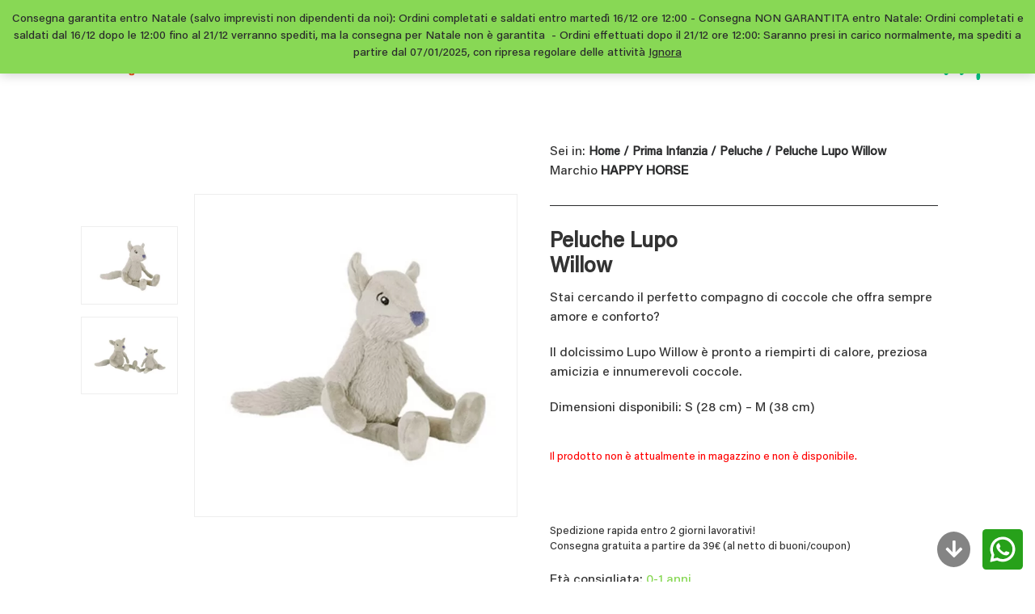

--- FILE ---
content_type: text/html; charset=UTF-8
request_url: https://www.donchisciotte.info/prodotto/peluche-lupo-willow/
body_size: 33331
content:
<!doctype html>
<html lang="it-IT" itemscope itemtype="https://schema.org/Product">
<head>
	<!-- Google Tag Manager -->
<script>(function(w,d,s,l,i){w[l]=w[l]||[];w[l].push({'gtm.start':
new Date().getTime(),event:'gtm.js'});var f=d.getElementsByTagName(s)[0],
j=d.createElement(s),dl=l!='dataLayer'?'&l='+l:'';j.async=true;j.src=
'https://www.googletagmanager.com/gtm.js?id='+i+dl;f.parentNode.insertBefore(j,f);
})(window,document,'script','dataLayer','GTM-K8M5PD4F');</script>
<!-- End Google Tag Manager -->
	<meta charset="UTF-8">
<meta name="viewport" content="width=device-width, initial-scale=1">
<link rel="profile" href="https://gmpg.org/xfn/11">

<!-- Google Tag Manager -->
<script>(function(w,d,s,l,i){w[l]=w[l]||[];w[l].push({'gtm.start':
new Date().getTime(),event:'gtm.js'});var f=d.getElementsByTagName(s)[0],
j=d.createElement(s),dl=l!='dataLayer'?'&l='+l:'';j.async=true;j.src=
'https://www.googletagmanager.com/gtm.js?id='+i+dl;f.parentNode.insertBefore(j,f);
})(window,document,'script','dataLayer','GTM-WVCW7PJW');</script>
<!-- End Google Tag Manager -->

			<script type="text/javascript" class="_iub_cs_skip">
				var _iub = _iub || {};
				_iub.csConfiguration = _iub.csConfiguration || {};
				_iub.csConfiguration.siteId = "3974640";
				_iub.csConfiguration.cookiePolicyId = "27376526";
			</script>
			<script class="_iub_cs_skip" src="https://cs.iubenda.com/autoblocking/3974640.js"></script>
			<meta name='robots' content='index, follow, max-image-preview:large, max-snippet:-1, max-video-preview:-1' />

<!-- Google Tag Manager for WordPress by gtm4wp.com -->
<script data-cfasync="false" data-pagespeed-no-defer>
	var gtm4wp_datalayer_name = "dataLayer";
	var dataLayer = dataLayer || [];
	const gtm4wp_use_sku_instead = false;
	const gtm4wp_currency = 'EUR';
	const gtm4wp_product_per_impression = 10;
	const gtm4wp_clear_ecommerce = false;
	const gtm4wp_datalayer_max_timeout = 2000;

	const gtm4wp_scrollerscript_debugmode         = false;
	const gtm4wp_scrollerscript_callbacktime      = 100;
	const gtm4wp_scrollerscript_readerlocation    = 150;
	const gtm4wp_scrollerscript_contentelementid  = "content";
	const gtm4wp_scrollerscript_scannertime       = 60;
</script>
<!-- End Google Tag Manager for WordPress by gtm4wp.com -->
	<!-- This site is optimized with the Yoast SEO plugin v26.4 - https://yoast.com/wordpress/plugins/seo/ -->
	<title>Peluche Lupo Willow | Donchisciotte</title>
	<meta name="description" content="Scopri il divertimento educativo con Peluche Lupo Willow di HAPPY HORSE su Don Chisciotte. Acquista ora un apprendimento creativo per i bambini!" />
	<link rel="canonical" href="https://www.donchisciotte.info/prodotto/peluche-lupo-willow/" />
	<meta property="og:locale" content="it_IT" />
	<meta property="og:type" content="article" />
	<meta property="og:title" content="Peluche Lupo Willow | Donchisciotte" />
	<meta property="og:description" content="Scopri il divertimento educativo con Peluche Lupo Willow di HAPPY HORSE su Don Chisciotte. Acquista ora un apprendimento creativo per i bambini!" />
	<meta property="og:url" content="https://www.donchisciotte.info/prodotto/peluche-lupo-willow/" />
	<meta property="og:site_name" content="Donchisciotte" />
	<meta property="article:publisher" content="https://www.facebook.com/Donchisciotte.Giocattoli" />
	<meta property="article:modified_time" content="2025-12-02T07:25:07+00:00" />
	<meta property="og:image" content="https://www.donchisciotte.info/wp-content/uploads/2024/02/134060.HHO_.jpg" />
	<meta property="og:image:width" content="1200" />
	<meta property="og:image:height" content="1200" />
	<meta property="og:image:type" content="image/jpeg" />
	<meta name="twitter:card" content="summary_large_image" />
	<script type="application/ld+json" class="yoast-schema-graph">{"@context":"https://schema.org","@graph":[{"@type":"WebPage","@id":"https://www.donchisciotte.info/prodotto/peluche-lupo-willow/","url":"https://www.donchisciotte.info/prodotto/peluche-lupo-willow/","name":"Peluche Lupo Willow | Donchisciotte","isPartOf":{"@id":"https://www.donchisciotte.info/#website"},"primaryImageOfPage":{"@id":"https://www.donchisciotte.info/prodotto/peluche-lupo-willow/#primaryimage"},"image":{"@id":"https://www.donchisciotte.info/prodotto/peluche-lupo-willow/#primaryimage"},"thumbnailUrl":"https://www.donchisciotte.info/wp-content/uploads/2024/02/134060.HHO_.jpg","datePublished":"2025-01-21T15:42:39+00:00","dateModified":"2025-12-02T07:25:07+00:00","description":"Scopri il divertimento educativo con Peluche Lupo Willow di HAPPY HORSE su Don Chisciotte. Acquista ora un apprendimento creativo per i bambini!","breadcrumb":{"@id":"https://www.donchisciotte.info/prodotto/peluche-lupo-willow/#breadcrumb"},"inLanguage":"it-IT","potentialAction":[{"@type":"ReadAction","target":["https://www.donchisciotte.info/prodotto/peluche-lupo-willow/"]}]},{"@type":"ImageObject","inLanguage":"it-IT","@id":"https://www.donchisciotte.info/prodotto/peluche-lupo-willow/#primaryimage","url":"https://www.donchisciotte.info/wp-content/uploads/2024/02/134060.HHO_.jpg","contentUrl":"https://www.donchisciotte.info/wp-content/uploads/2024/02/134060.HHO_.jpg","width":1200,"height":1200},{"@type":"BreadcrumbList","@id":"https://www.donchisciotte.info/prodotto/peluche-lupo-willow/#breadcrumb","itemListElement":[{"@type":"ListItem","position":1,"name":"Home","item":"https://www.donchisciotte.info/"},{"@type":"ListItem","position":2,"name":"Shop","item":"https://www.donchisciotte.info/negozio/"},{"@type":"ListItem","position":3,"name":"Peluche Lupo Willow"}]},{"@type":"WebSite","@id":"https://www.donchisciotte.info/#website","url":"https://www.donchisciotte.info/","name":"Donchisciotte","description":"","publisher":{"@id":"https://www.donchisciotte.info/#organization"},"potentialAction":[{"@type":"SearchAction","target":{"@type":"EntryPoint","urlTemplate":"https://www.donchisciotte.info/?s={search_term_string}"},"query-input":{"@type":"PropertyValueSpecification","valueRequired":true,"valueName":"search_term_string"}}],"inLanguage":"it-IT"},{"@type":"Organization","@id":"https://www.donchisciotte.info/#organization","name":"Donchisciotte","url":"https://www.donchisciotte.info/","logo":{"@type":"ImageObject","inLanguage":"it-IT","@id":"https://www.donchisciotte.info/#/schema/logo/image/","url":"https://www.donchisciotte.info/wp-content/uploads/2023/10/logo-3.png","contentUrl":"https://www.donchisciotte.info/wp-content/uploads/2023/10/logo-3.png","width":553,"height":553,"caption":"Donchisciotte"},"image":{"@id":"https://www.donchisciotte.info/#/schema/logo/image/"},"sameAs":["https://www.facebook.com/Donchisciotte.Giocattoli","https://www.instagram.com/Donchisciotte.Giocattoli"]}]}</script>
	<!-- / Yoast SEO plugin. -->


<link rel='dns-prefetch' href='//cdn.iubenda.com' />

<link rel="alternate" type="application/rss+xml" title="Donchisciotte &raquo; Feed" href="https://www.donchisciotte.info/feed/" />
<link rel="alternate" type="application/rss+xml" title="Donchisciotte &raquo; Feed dei commenti" href="https://www.donchisciotte.info/comments/feed/" />
<link rel="alternate" type="application/rss+xml" title="Donchisciotte &raquo; Peluche Lupo Willow Feed dei commenti" href="https://www.donchisciotte.info/prodotto/peluche-lupo-willow/feed/" />
<link rel="alternate" title="oEmbed (JSON)" type="application/json+oembed" href="https://www.donchisciotte.info/wp-json/oembed/1.0/embed?url=https%3A%2F%2Fwww.donchisciotte.info%2Fprodotto%2Fpeluche-lupo-willow%2F" />
<link rel="alternate" title="oEmbed (XML)" type="text/xml+oembed" href="https://www.donchisciotte.info/wp-json/oembed/1.0/embed?url=https%3A%2F%2Fwww.donchisciotte.info%2Fprodotto%2Fpeluche-lupo-willow%2F&#038;format=xml" />
<style id='wp-img-auto-sizes-contain-inline-css'>
img:is([sizes=auto i],[sizes^="auto," i]){contain-intrinsic-size:3000px 1500px}
/*# sourceURL=wp-img-auto-sizes-contain-inline-css */
</style>
<link data-minify="1" rel='stylesheet' id='woosb-blocks-css' href='https://www.donchisciotte.info/wp-content/cache/min/1/wp-content/plugins/woo-product-bundle/assets/css/blocks.css?ver=1766504242' media='all' />
<link data-minify="1" rel='stylesheet' id='gestpay-for-woocommerce-css-css' href='https://www.donchisciotte.info/wp-content/cache/min/1/wp-content/plugins/gestpay-for-woocommerce/gestpay-for-woocommerce.css?ver=1766504242' media='all' />
<style id='wp-emoji-styles-inline-css'>

	img.wp-smiley, img.emoji {
		display: inline !important;
		border: none !important;
		box-shadow: none !important;
		height: 1em !important;
		width: 1em !important;
		margin: 0 0.07em !important;
		vertical-align: -0.1em !important;
		background: none !important;
		padding: 0 !important;
	}
/*# sourceURL=wp-emoji-styles-inline-css */
</style>
<style id='wp-block-library-inline-css'>
:root{--wp-block-synced-color:#7a00df;--wp-block-synced-color--rgb:122,0,223;--wp-bound-block-color:var(--wp-block-synced-color);--wp-editor-canvas-background:#ddd;--wp-admin-theme-color:#007cba;--wp-admin-theme-color--rgb:0,124,186;--wp-admin-theme-color-darker-10:#006ba1;--wp-admin-theme-color-darker-10--rgb:0,107,160.5;--wp-admin-theme-color-darker-20:#005a87;--wp-admin-theme-color-darker-20--rgb:0,90,135;--wp-admin-border-width-focus:2px}@media (min-resolution:192dpi){:root{--wp-admin-border-width-focus:1.5px}}.wp-element-button{cursor:pointer}:root .has-very-light-gray-background-color{background-color:#eee}:root .has-very-dark-gray-background-color{background-color:#313131}:root .has-very-light-gray-color{color:#eee}:root .has-very-dark-gray-color{color:#313131}:root .has-vivid-green-cyan-to-vivid-cyan-blue-gradient-background{background:linear-gradient(135deg,#00d084,#0693e3)}:root .has-purple-crush-gradient-background{background:linear-gradient(135deg,#34e2e4,#4721fb 50%,#ab1dfe)}:root .has-hazy-dawn-gradient-background{background:linear-gradient(135deg,#faaca8,#dad0ec)}:root .has-subdued-olive-gradient-background{background:linear-gradient(135deg,#fafae1,#67a671)}:root .has-atomic-cream-gradient-background{background:linear-gradient(135deg,#fdd79a,#004a59)}:root .has-nightshade-gradient-background{background:linear-gradient(135deg,#330968,#31cdcf)}:root .has-midnight-gradient-background{background:linear-gradient(135deg,#020381,#2874fc)}:root{--wp--preset--font-size--normal:16px;--wp--preset--font-size--huge:42px}.has-regular-font-size{font-size:1em}.has-larger-font-size{font-size:2.625em}.has-normal-font-size{font-size:var(--wp--preset--font-size--normal)}.has-huge-font-size{font-size:var(--wp--preset--font-size--huge)}.has-text-align-center{text-align:center}.has-text-align-left{text-align:left}.has-text-align-right{text-align:right}.has-fit-text{white-space:nowrap!important}#end-resizable-editor-section{display:none}.aligncenter{clear:both}.items-justified-left{justify-content:flex-start}.items-justified-center{justify-content:center}.items-justified-right{justify-content:flex-end}.items-justified-space-between{justify-content:space-between}.screen-reader-text{border:0;clip-path:inset(50%);height:1px;margin:-1px;overflow:hidden;padding:0;position:absolute;width:1px;word-wrap:normal!important}.screen-reader-text:focus{background-color:#ddd;clip-path:none;color:#444;display:block;font-size:1em;height:auto;left:5px;line-height:normal;padding:15px 23px 14px;text-decoration:none;top:5px;width:auto;z-index:100000}html :where(.has-border-color){border-style:solid}html :where([style*=border-top-color]){border-top-style:solid}html :where([style*=border-right-color]){border-right-style:solid}html :where([style*=border-bottom-color]){border-bottom-style:solid}html :where([style*=border-left-color]){border-left-style:solid}html :where([style*=border-width]){border-style:solid}html :where([style*=border-top-width]){border-top-style:solid}html :where([style*=border-right-width]){border-right-style:solid}html :where([style*=border-bottom-width]){border-bottom-style:solid}html :where([style*=border-left-width]){border-left-style:solid}html :where(img[class*=wp-image-]){height:auto;max-width:100%}:where(figure){margin:0 0 1em}html :where(.is-position-sticky){--wp-admin--admin-bar--position-offset:var(--wp-admin--admin-bar--height,0px)}@media screen and (max-width:600px){html :where(.is-position-sticky){--wp-admin--admin-bar--position-offset:0px}}

/*# sourceURL=wp-block-library-inline-css */
</style><link data-minify="1" rel='stylesheet' id='wc-blocks-style-css' href='https://www.donchisciotte.info/wp-content/cache/min/1/wp-content/plugins/woocommerce/assets/client/blocks/wc-blocks.css?ver=1766504242' media='all' />
<style id='global-styles-inline-css'>
:root{--wp--preset--aspect-ratio--square: 1;--wp--preset--aspect-ratio--4-3: 4/3;--wp--preset--aspect-ratio--3-4: 3/4;--wp--preset--aspect-ratio--3-2: 3/2;--wp--preset--aspect-ratio--2-3: 2/3;--wp--preset--aspect-ratio--16-9: 16/9;--wp--preset--aspect-ratio--9-16: 9/16;--wp--preset--color--black: #000000;--wp--preset--color--cyan-bluish-gray: #abb8c3;--wp--preset--color--white: #ffffff;--wp--preset--color--pale-pink: #f78da7;--wp--preset--color--vivid-red: #cf2e2e;--wp--preset--color--luminous-vivid-orange: #ff6900;--wp--preset--color--luminous-vivid-amber: #fcb900;--wp--preset--color--light-green-cyan: #7bdcb5;--wp--preset--color--vivid-green-cyan: #00d084;--wp--preset--color--pale-cyan-blue: #8ed1fc;--wp--preset--color--vivid-cyan-blue: #0693e3;--wp--preset--color--vivid-purple: #9b51e0;--wp--preset--gradient--vivid-cyan-blue-to-vivid-purple: linear-gradient(135deg,rgb(6,147,227) 0%,rgb(155,81,224) 100%);--wp--preset--gradient--light-green-cyan-to-vivid-green-cyan: linear-gradient(135deg,rgb(122,220,180) 0%,rgb(0,208,130) 100%);--wp--preset--gradient--luminous-vivid-amber-to-luminous-vivid-orange: linear-gradient(135deg,rgb(252,185,0) 0%,rgb(255,105,0) 100%);--wp--preset--gradient--luminous-vivid-orange-to-vivid-red: linear-gradient(135deg,rgb(255,105,0) 0%,rgb(207,46,46) 100%);--wp--preset--gradient--very-light-gray-to-cyan-bluish-gray: linear-gradient(135deg,rgb(238,238,238) 0%,rgb(169,184,195) 100%);--wp--preset--gradient--cool-to-warm-spectrum: linear-gradient(135deg,rgb(74,234,220) 0%,rgb(151,120,209) 20%,rgb(207,42,186) 40%,rgb(238,44,130) 60%,rgb(251,105,98) 80%,rgb(254,248,76) 100%);--wp--preset--gradient--blush-light-purple: linear-gradient(135deg,rgb(255,206,236) 0%,rgb(152,150,240) 100%);--wp--preset--gradient--blush-bordeaux: linear-gradient(135deg,rgb(254,205,165) 0%,rgb(254,45,45) 50%,rgb(107,0,62) 100%);--wp--preset--gradient--luminous-dusk: linear-gradient(135deg,rgb(255,203,112) 0%,rgb(199,81,192) 50%,rgb(65,88,208) 100%);--wp--preset--gradient--pale-ocean: linear-gradient(135deg,rgb(255,245,203) 0%,rgb(182,227,212) 50%,rgb(51,167,181) 100%);--wp--preset--gradient--electric-grass: linear-gradient(135deg,rgb(202,248,128) 0%,rgb(113,206,126) 100%);--wp--preset--gradient--midnight: linear-gradient(135deg,rgb(2,3,129) 0%,rgb(40,116,252) 100%);--wp--preset--font-size--small: 13px;--wp--preset--font-size--medium: 20px;--wp--preset--font-size--large: 36px;--wp--preset--font-size--x-large: 42px;--wp--preset--spacing--20: 0.44rem;--wp--preset--spacing--30: 0.67rem;--wp--preset--spacing--40: 1rem;--wp--preset--spacing--50: 1.5rem;--wp--preset--spacing--60: 2.25rem;--wp--preset--spacing--70: 3.38rem;--wp--preset--spacing--80: 5.06rem;--wp--preset--shadow--natural: 6px 6px 9px rgba(0, 0, 0, 0.2);--wp--preset--shadow--deep: 12px 12px 50px rgba(0, 0, 0, 0.4);--wp--preset--shadow--sharp: 6px 6px 0px rgba(0, 0, 0, 0.2);--wp--preset--shadow--outlined: 6px 6px 0px -3px rgb(255, 255, 255), 6px 6px rgb(0, 0, 0);--wp--preset--shadow--crisp: 6px 6px 0px rgb(0, 0, 0);}:where(.is-layout-flex){gap: 0.5em;}:where(.is-layout-grid){gap: 0.5em;}body .is-layout-flex{display: flex;}.is-layout-flex{flex-wrap: wrap;align-items: center;}.is-layout-flex > :is(*, div){margin: 0;}body .is-layout-grid{display: grid;}.is-layout-grid > :is(*, div){margin: 0;}:where(.wp-block-columns.is-layout-flex){gap: 2em;}:where(.wp-block-columns.is-layout-grid){gap: 2em;}:where(.wp-block-post-template.is-layout-flex){gap: 1.25em;}:where(.wp-block-post-template.is-layout-grid){gap: 1.25em;}.has-black-color{color: var(--wp--preset--color--black) !important;}.has-cyan-bluish-gray-color{color: var(--wp--preset--color--cyan-bluish-gray) !important;}.has-white-color{color: var(--wp--preset--color--white) !important;}.has-pale-pink-color{color: var(--wp--preset--color--pale-pink) !important;}.has-vivid-red-color{color: var(--wp--preset--color--vivid-red) !important;}.has-luminous-vivid-orange-color{color: var(--wp--preset--color--luminous-vivid-orange) !important;}.has-luminous-vivid-amber-color{color: var(--wp--preset--color--luminous-vivid-amber) !important;}.has-light-green-cyan-color{color: var(--wp--preset--color--light-green-cyan) !important;}.has-vivid-green-cyan-color{color: var(--wp--preset--color--vivid-green-cyan) !important;}.has-pale-cyan-blue-color{color: var(--wp--preset--color--pale-cyan-blue) !important;}.has-vivid-cyan-blue-color{color: var(--wp--preset--color--vivid-cyan-blue) !important;}.has-vivid-purple-color{color: var(--wp--preset--color--vivid-purple) !important;}.has-black-background-color{background-color: var(--wp--preset--color--black) !important;}.has-cyan-bluish-gray-background-color{background-color: var(--wp--preset--color--cyan-bluish-gray) !important;}.has-white-background-color{background-color: var(--wp--preset--color--white) !important;}.has-pale-pink-background-color{background-color: var(--wp--preset--color--pale-pink) !important;}.has-vivid-red-background-color{background-color: var(--wp--preset--color--vivid-red) !important;}.has-luminous-vivid-orange-background-color{background-color: var(--wp--preset--color--luminous-vivid-orange) !important;}.has-luminous-vivid-amber-background-color{background-color: var(--wp--preset--color--luminous-vivid-amber) !important;}.has-light-green-cyan-background-color{background-color: var(--wp--preset--color--light-green-cyan) !important;}.has-vivid-green-cyan-background-color{background-color: var(--wp--preset--color--vivid-green-cyan) !important;}.has-pale-cyan-blue-background-color{background-color: var(--wp--preset--color--pale-cyan-blue) !important;}.has-vivid-cyan-blue-background-color{background-color: var(--wp--preset--color--vivid-cyan-blue) !important;}.has-vivid-purple-background-color{background-color: var(--wp--preset--color--vivid-purple) !important;}.has-black-border-color{border-color: var(--wp--preset--color--black) !important;}.has-cyan-bluish-gray-border-color{border-color: var(--wp--preset--color--cyan-bluish-gray) !important;}.has-white-border-color{border-color: var(--wp--preset--color--white) !important;}.has-pale-pink-border-color{border-color: var(--wp--preset--color--pale-pink) !important;}.has-vivid-red-border-color{border-color: var(--wp--preset--color--vivid-red) !important;}.has-luminous-vivid-orange-border-color{border-color: var(--wp--preset--color--luminous-vivid-orange) !important;}.has-luminous-vivid-amber-border-color{border-color: var(--wp--preset--color--luminous-vivid-amber) !important;}.has-light-green-cyan-border-color{border-color: var(--wp--preset--color--light-green-cyan) !important;}.has-vivid-green-cyan-border-color{border-color: var(--wp--preset--color--vivid-green-cyan) !important;}.has-pale-cyan-blue-border-color{border-color: var(--wp--preset--color--pale-cyan-blue) !important;}.has-vivid-cyan-blue-border-color{border-color: var(--wp--preset--color--vivid-cyan-blue) !important;}.has-vivid-purple-border-color{border-color: var(--wp--preset--color--vivid-purple) !important;}.has-vivid-cyan-blue-to-vivid-purple-gradient-background{background: var(--wp--preset--gradient--vivid-cyan-blue-to-vivid-purple) !important;}.has-light-green-cyan-to-vivid-green-cyan-gradient-background{background: var(--wp--preset--gradient--light-green-cyan-to-vivid-green-cyan) !important;}.has-luminous-vivid-amber-to-luminous-vivid-orange-gradient-background{background: var(--wp--preset--gradient--luminous-vivid-amber-to-luminous-vivid-orange) !important;}.has-luminous-vivid-orange-to-vivid-red-gradient-background{background: var(--wp--preset--gradient--luminous-vivid-orange-to-vivid-red) !important;}.has-very-light-gray-to-cyan-bluish-gray-gradient-background{background: var(--wp--preset--gradient--very-light-gray-to-cyan-bluish-gray) !important;}.has-cool-to-warm-spectrum-gradient-background{background: var(--wp--preset--gradient--cool-to-warm-spectrum) !important;}.has-blush-light-purple-gradient-background{background: var(--wp--preset--gradient--blush-light-purple) !important;}.has-blush-bordeaux-gradient-background{background: var(--wp--preset--gradient--blush-bordeaux) !important;}.has-luminous-dusk-gradient-background{background: var(--wp--preset--gradient--luminous-dusk) !important;}.has-pale-ocean-gradient-background{background: var(--wp--preset--gradient--pale-ocean) !important;}.has-electric-grass-gradient-background{background: var(--wp--preset--gradient--electric-grass) !important;}.has-midnight-gradient-background{background: var(--wp--preset--gradient--midnight) !important;}.has-small-font-size{font-size: var(--wp--preset--font-size--small) !important;}.has-medium-font-size{font-size: var(--wp--preset--font-size--medium) !important;}.has-large-font-size{font-size: var(--wp--preset--font-size--large) !important;}.has-x-large-font-size{font-size: var(--wp--preset--font-size--x-large) !important;}
/*# sourceURL=global-styles-inline-css */
</style>

<style id='classic-theme-styles-inline-css'>
/*! This file is auto-generated */
.wp-block-button__link{color:#fff;background-color:#32373c;border-radius:9999px;box-shadow:none;text-decoration:none;padding:calc(.667em + 2px) calc(1.333em + 2px);font-size:1.125em}.wp-block-file__button{background:#32373c;color:#fff;text-decoration:none}
/*# sourceURL=/wp-includes/css/classic-themes.min.css */
</style>
<link rel='stylesheet' id='wp-components-css' href='https://www.donchisciotte.info/wp-includes/css/dist/components/style.min.css?ver=6.9' media='all' />
<link rel='stylesheet' id='wp-preferences-css' href='https://www.donchisciotte.info/wp-includes/css/dist/preferences/style.min.css?ver=6.9' media='all' />
<link rel='stylesheet' id='wp-block-editor-css' href='https://www.donchisciotte.info/wp-includes/css/dist/block-editor/style.min.css?ver=6.9' media='all' />
<link data-minify="1" rel='stylesheet' id='popup-maker-block-library-style-css' href='https://www.donchisciotte.info/wp-content/cache/min/1/wp-content/plugins/popup-maker/dist/packages/block-library-style.css?ver=1766504242' media='all' />
<link data-minify="1" rel='stylesheet' id='woof-css' href='https://www.donchisciotte.info/wp-content/cache/min/1/wp-content/plugins/woocommerce-products-filter/css/front.css?ver=1766504242' media='all' />
<style id='woof-inline-css'>

.woof_products_top_panel li span, .woof_products_top_panel2 li span{background: url(https://www.donchisciotte.info/wp-content/plugins/woocommerce-products-filter/img/delete.png);background-size: 14px 14px;background-repeat: no-repeat;background-position: right;}
.woof_edit_view{
                    display: none;
                }

/*# sourceURL=woof-inline-css */
</style>
<link rel='stylesheet' id='chosen-drop-down-css' href='https://www.donchisciotte.info/wp-content/plugins/woocommerce-products-filter/js/chosen/chosen.min.css?ver=2.2.7' media='all' />
<link data-minify="1" rel='stylesheet' id='plainoverlay-css' href='https://www.donchisciotte.info/wp-content/cache/min/1/wp-content/plugins/woocommerce-products-filter/css/plainoverlay.css?ver=1766504242' media='all' />
<link data-minify="1" rel='stylesheet' id='woof_by_onsales_html_items-css' href='https://www.donchisciotte.info/wp-content/cache/min/1/wp-content/plugins/woocommerce-products-filter/ext/by_onsales/css/by_onsales.css?ver=1766504242' media='all' />
<link data-minify="1" rel='stylesheet' id='woof_label_html_items-css' href='https://www.donchisciotte.info/wp-content/cache/min/1/wp-content/plugins/woocommerce-products-filter/ext/label/css/html_types/label.css?ver=1766504242' media='all' />
<link data-minify="1" rel='stylesheet' id='woof_quick_search_html_items-css' href='https://www.donchisciotte.info/wp-content/cache/min/1/wp-content/plugins/woocommerce-products-filter/ext/quick_search/css/quick_search.css?ver=1766504242' media='all' />
<link rel='stylesheet' id='woof_select_hierarchy_html_items-css' href='https://www.donchisciotte.info/wp-content/plugins/woocommerce-products-filter/ext/select_hierarchy/css/html_types/select_hierarchy.css?ver=2.2.7' media='all' />
<link data-minify="1" rel='stylesheet' id='woof_select_radio_check_html_items-css' href='https://www.donchisciotte.info/wp-content/cache/min/1/wp-content/plugins/woocommerce-products-filter/ext/select_radio_check/css/html_types/select_radio_check.css?ver=1766504242' media='all' />
<link rel='stylesheet' id='woof_slider_html_items-css' href='https://www.donchisciotte.info/wp-content/plugins/woocommerce-products-filter/ext/slider/css/html_types/slider.css?ver=2.2.7' media='all' />
<style id='woocommerce-inline-inline-css'>
.woocommerce form .form-row .required { visibility: visible; }
/*# sourceURL=woocommerce-inline-inline-css */
</style>
<link data-minify="1" rel='stylesheet' id='wt-smart-coupon-for-woo-css' href='https://www.donchisciotte.info/wp-content/cache/min/1/wp-content/plugins/wt-smart-coupon-pro/public/css/wt-smart-coupon-public.css?ver=1766504242' media='all' />
<link data-minify="1" rel='stylesheet' id='dashicons-css' href='https://www.donchisciotte.info/wp-content/cache/min/1/wp-includes/css/dashicons.min.css?ver=1766504242' media='all' />
<link data-minify="1" rel='stylesheet' id='brands-styles-css' href='https://www.donchisciotte.info/wp-content/cache/min/1/wp-content/plugins/woocommerce/assets/css/brands.css?ver=1766504242' media='all' />
<link data-minify="1" rel='stylesheet' id='woosb-frontend-css' href='https://www.donchisciotte.info/wp-content/cache/min/1/wp-content/plugins/woo-product-bundle/assets/css/frontend.css?ver=1766504242' media='all' />
<link rel='stylesheet' id='wccs-public-css' href='https://www.donchisciotte.info/wp-content/plugins/easy-woocommerce-discounts-pro/public/css/wccs-public.min.css?ver=6.9' media='all' />
<link data-minify="1" rel='stylesheet' id='custom-cori-css' href='https://www.donchisciotte.info/wp-content/cache/min/1/wp-content/themes/coritheme-wordpress-master/assets/css/custom.min.css?ver=1766504242' media='all' />
<link data-minify="1" rel='stylesheet' id='flexible-shipping-free-shipping-css' href='https://www.donchisciotte.info/wp-content/cache/min/1/wp-content/plugins/flexible-shipping/assets/dist/css/free-shipping.css?ver=1766504290' media='all' />
<link data-minify="1" rel='stylesheet' id='woo_discount_pro_style-css' href='https://www.donchisciotte.info/wp-content/cache/min/1/wp-content/plugins/woo-discount-rules-pro/Assets/Css/awdr_style.css?ver=1766504242' media='all' />

<script  type="text/javascript" class=" _iub_cs_skip" id="iubenda-head-inline-scripts-0">
var _iub = _iub || [];
            _iub.csConfiguration ={"floatingPreferencesButtonDisplay":"bottom-right","lang":"it","siteId":"3974640","cookiePolicyId":"27376526","whitelabel":false,"banner":{"closeButtonDisplay":false,"listPurposes":true,"explicitWithdrawal":true,"rejectButtonDisplay":true,"acceptButtonDisplay":true,"customizeButtonDisplay":true,"position":"float-top-center","style":"dark"},"perPurposeConsent":true,"googleAdditionalConsentMode":true}; 
//# sourceURL=iubenda-head-inline-scripts-0
</script>
<script  type="text/javascript" charset="UTF-8" async="" class=" _iub_cs_skip" src="//cdn.iubenda.com/cs/iubenda_cs.js?ver=3.12.4" id="iubenda-head-scripts-0-js"></script>
<script src="https://www.donchisciotte.info/wp-content/themes/coritheme-wordpress-master/lib/jquery/jquery.min.js?ver=6.9" id="jquery-js"></script>
<script id="wc-single-product-js-extra">
var wc_single_product_params = {"i18n_required_rating_text":"Seleziona una valutazione","i18n_rating_options":["1 stella su 5","2 stelle su 5","3 stelle su 5","4 stelle su 5","5 stelle su 5"],"i18n_product_gallery_trigger_text":"Visualizza la galleria di immagini a schermo intero","review_rating_required":"yes","flexslider":{"rtl":false,"animation":"slide","smoothHeight":true,"directionNav":false,"controlNav":"thumbnails","slideshow":false,"animationSpeed":500,"animationLoop":false,"allowOneSlide":false},"zoom_enabled":"","zoom_options":[],"photoswipe_enabled":"","photoswipe_options":{"shareEl":false,"closeOnScroll":false,"history":false,"hideAnimationDuration":0,"showAnimationDuration":0},"flexslider_enabled":""};
//# sourceURL=wc-single-product-js-extra
</script>
<script src="https://www.donchisciotte.info/wp-content/plugins/woocommerce/assets/js/frontend/single-product.min.js?ver=10.3.5" id="wc-single-product-js" defer data-wp-strategy="defer"></script>
<script src="https://www.donchisciotte.info/wp-content/plugins/woocommerce/assets/js/jquery-blockui/jquery.blockUI.min.js?ver=2.7.0-wc.10.3.5" id="wc-jquery-blockui-js" defer data-wp-strategy="defer"></script>
<script src="https://www.donchisciotte.info/wp-content/plugins/woocommerce/assets/js/js-cookie/js.cookie.min.js?ver=2.1.4-wc.10.3.5" id="wc-js-cookie-js" defer data-wp-strategy="defer"></script>
<script id="woocommerce-js-extra">
var woocommerce_params = {"ajax_url":"/wp-admin/admin-ajax.php","wc_ajax_url":"/?wc-ajax=%%endpoint%%","i18n_password_show":"Mostra password","i18n_password_hide":"Nascondi password"};
//# sourceURL=woocommerce-js-extra
</script>
<script src="https://www.donchisciotte.info/wp-content/plugins/woocommerce/assets/js/frontend/woocommerce.min.js?ver=10.3.5" id="woocommerce-js" defer data-wp-strategy="defer"></script>
<script id="wt-smart-coupon-for-woo-js-extra">
var WTSmartCouponOBJ = {"ajaxurl":"https://www.donchisciotte.info/wp-admin/admin-ajax.php","wc_ajax_url":"https://www.donchisciotte.info/?wc-ajax=","nonces":{"public":"54f551b265","apply_coupon":"3ec25fe1c7"},"labels":{"please_wait":"Attendi...","choose_variation":"Per favore, inserire Email","error":"Errore !!!"}};
//# sourceURL=wt-smart-coupon-for-woo-js-extra
</script>
<script src="https://www.donchisciotte.info/wp-content/plugins/wt-smart-coupon-pro/public/js/wt-smart-coupon-public.js?ver=2.1.0" id="wt-smart-coupon-for-woo-js"></script>
<script src="https://www.donchisciotte.info/wp-content/plugins/duracelltomi-google-tag-manager/dist/js/analytics-talk-content-tracking.js?ver=1.22.1" id="gtm4wp-scroll-tracking-js"></script>

<!-- OG: 3.3.8 --><link rel="image_src" href="https://www.donchisciotte.info/wp-content/uploads/2024/02/134060.HHO_.jpg"><meta name="msapplication-TileImage" content="https://www.donchisciotte.info/wp-content/uploads/2024/02/134060.HHO_.jpg">
<meta property="og:image" content="https://www.donchisciotte.info/wp-content/uploads/2024/02/134060.HHO_.jpg"><meta property="og:image:secure_url" content="https://www.donchisciotte.info/wp-content/uploads/2024/02/134060.HHO_.jpg"><meta property="og:image:width" content="1200"><meta property="og:image:height" content="1200"><meta property="og:image:alt" content="134060.HHO"><meta property="og:image:type" content="image/jpeg"><meta property="og:description" content="Stai cercando il perfetto compagno di coccole che offra sempre amore e conforto?Il dolcissimo Lupo Willow è pronto a riempirti di calore, preziosa amicizia e innumerevoli coccole.Dimensioni disponibili: S (28 cm) - M (38 cm)"><meta property="og:type" content="product"><meta property="og:locale" content="it_IT"><meta property="og:site_name" content="Donchisciotte"><meta property="og:title" content="Peluche Lupo Willow"><meta property="og:url" content="https://www.donchisciotte.info/prodotto/peluche-lupo-willow/"><meta property="og:updated_time" content="2025-12-02T08:25:07+01:00">
<meta property="twitter:partner" content="ogwp"><meta property="twitter:card" content="summary_large_image"><meta property="twitter:image" content="https://www.donchisciotte.info/wp-content/uploads/2024/02/134060.HHO_.jpg"><meta property="twitter:image:alt" content="134060.HHO"><meta property="twitter:title" content="Peluche Lupo Willow"><meta property="twitter:description" content="Stai cercando il perfetto compagno di coccole che offra sempre amore e conforto?Il dolcissimo Lupo Willow è pronto a riempirti di calore, preziosa amicizia e innumerevoli coccole.Dimensioni..."><meta property="twitter:url" content="https://www.donchisciotte.info/prodotto/peluche-lupo-willow/"><meta property="twitter:label1" content="Reading time"><meta property="twitter:data1" content="Less than a minute">
<meta itemprop="image" content="https://www.donchisciotte.info/wp-content/uploads/2024/02/134060.HHO_.jpg"><meta itemprop="name" content="Peluche Lupo Willow"><meta itemprop="description" content="Stai cercando il perfetto compagno di coccole che offra sempre amore e conforto?Il dolcissimo Lupo Willow è pronto a riempirti di calore, preziosa amicizia e innumerevoli coccole.Dimensioni disponibili: S (28 cm) - M (38 cm)"><meta itemprop="datePublished" content="2025-01-21"><meta itemprop="dateModified" content="2025-12-02T07:25:07+00:00">
<meta property="profile:first_name" content="Elena"><meta property="profile:last_name" content="Donchisciotte"><meta property="profile:username" content="elenaAdmin">
<meta property="product:retailer_item_id" content="134060.HHO_GEN"><meta property="product:availability" content="outofstock"><meta property="product:price:currency" content="EUR"><meta property="product:category" content="Peluche"><meta property="product:category" content="Prima Infanzia">
<!-- /OG -->

<link rel="https://api.w.org/" href="https://www.donchisciotte.info/wp-json/" /><link rel="alternate" title="JSON" type="application/json" href="https://www.donchisciotte.info/wp-json/wp/v2/product/35258" /><link rel="EditURI" type="application/rsd+xml" title="RSD" href="https://www.donchisciotte.info/xmlrpc.php?rsd" />
<meta name="generator" content="WordPress 6.9" />
<meta name="generator" content="WooCommerce 10.3.5" />
<link rel='shortlink' href='https://www.donchisciotte.info/?p=35258' />

<!-- Google Tag Manager for WordPress by gtm4wp.com -->
<!-- GTM Container placement set to off -->
<script data-cfasync="false" data-pagespeed-no-defer>
	var dataLayer_content = {"visitorLoginState":"logged-out","pagePostType":"product","pagePostType2":"single-product","pagePostAuthor":"elenaAdmin","productRatingCounts":[],"productAverageRating":0,"productReviewCount":0,"productType":"variable","productIsVariable":1};
	dataLayer.push( dataLayer_content );
</script>
<script data-cfasync="false" data-pagespeed-no-defer>
	console.warn && console.warn("[GTM4WP] Google Tag Manager container code placement set to OFF !!!");
	console.warn && console.warn("[GTM4WP] Data layer codes are active but GTM container must be loaded using custom coding !!!");
</script>
<!-- End Google Tag Manager for WordPress by gtm4wp.com --><link rel="pingback" href="https://www.donchisciotte.info/xmlrpc.php">	<noscript><style>.woocommerce-product-gallery{ opacity: 1 !important; }</style></noscript>
	<noscript><style id="rocket-lazyload-nojs-css">.rll-youtube-player, [data-lazy-src]{display:none !important;}</style></noscript>
<link rel="apple-touch-icon" sizes="57x57" href="https://www.donchisciotte.info/wp-content/themes/coritheme-wordpress-master/assets/favicon/apple-icon-57x57.png">
<link rel="apple-touch-icon" sizes="60x60" href="https://www.donchisciotte.info/wp-content/themes/coritheme-wordpress-master/assets/favicon/apple-icon-60x60.png">
<link rel="apple-touch-icon" sizes="72x72" href="https://www.donchisciotte.info/wp-content/themes/coritheme-wordpress-master/assets/favicon/apple-icon-72x72.png">
<link rel="apple-touch-icon" sizes="76x76" href="https://www.donchisciotte.info/wp-content/themes/coritheme-wordpress-master/assets/favicon/apple-icon-76x76.png">
<link rel="apple-touch-icon" sizes="114x114" href="https://www.donchisciotte.info/wp-content/themes/coritheme-wordpress-master/assets/favicon/apple-icon-114x114.png">
<link rel="apple-touch-icon" sizes="120x120" href="https://www.donchisciotte.info/wp-content/themes/coritheme-wordpress-master/assets/favicon/apple-icon-120x120.png">
<link rel="apple-touch-icon" sizes="144x144" href="https://www.donchisciotte.info/wp-content/themes/coritheme-wordpress-master/assets/favicon/apple-icon-144x144.png">
<link rel="apple-touch-icon" sizes="152x152" href="https://www.donchisciotte.info/wp-content/themes/coritheme-wordpress-master/assets/favicon/apple-icon-152x152.png">
<link rel="apple-touch-icon" sizes="180x180" href="https://www.donchisciotte.info/wp-content/themes/coritheme-wordpress-master/assets/favicon/apple-icon-180x180.png">
<link rel="icon" type="image/png" sizes="192x192"  href="https://www.donchisciotte.info/wp-content/themes/coritheme-wordpress-master/assets/favicon/android-icon-192x192.png">
<link rel="icon" type="image/png" sizes="32x32" href="https://www.donchisciotte.info/wp-content/themes/coritheme-wordpress-master/assets/favicon/favicon-32x32.png">
<link rel="icon" type="image/png" sizes="96x96" href="https://www.donchisciotte.info/wp-content/themes/coritheme-wordpress-master/assets/favicon/favicon-96x96.png">
<link rel="icon" type="image/png" sizes="16x16" href="https://www.donchisciotte.info/wp-content/themes/coritheme-wordpress-master/assets/favicon/favicon-16x16.png">
<link rel="icon" href="https://www.donchisciotte.info/wp-content/themes/coritheme-wordpress-master/favicon.ico">

<!--<meta property="og:image" content="https://www.donchisciotte.info/wp-content/themes/coritheme-wordpress-master/assets/images/logo.svg" />-->	
<link data-minify="1" rel='stylesheet' id='ion.range-slider-css' href='https://www.donchisciotte.info/wp-content/cache/min/1/wp-content/plugins/woocommerce-products-filter/js/ion.range-slider/css/ion.rangeSlider.css?ver=1766504242' media='all' />
<link data-minify="1" rel='stylesheet' id='contact-form-7-css' href='https://www.donchisciotte.info/wp-content/cache/min/1/wp-content/plugins/contact-form-7/includes/css/styles.css?ver=1766504242' media='all' />
<meta name="generator" content="WP Rocket 3.20.1.2" data-wpr-features="wpr_lazyload_iframes wpr_image_dimensions wpr_minify_css wpr_preload_links wpr_desktop" /></head>


<body data-rsssl=1 class="wp-singular product-template-default single single-product postid-35258 wp-theme-coritheme-wordpress-master theme-coritheme-wordpress-master woocommerce woocommerce-page woocommerce-demo-store woocommerce-no-js">  
	<!-- Google Tag Manager (noscript) -->
<noscript><iframe src="https://www.googletagmanager.com/ns.html?id=GTM-K8M5PD4F"
height="0" width="0" style="display:none;visibility:hidden"></iframe></noscript>
<!-- End Google Tag Manager (noscript) -->

	<header data-rocket-location-hash="aaf600ddd5c666f1acd25f0081a7dacf" class="menu_2">
		<nav class="navbar navbar-expand-* d-flex align-items-center py-0 py-md-2 px-md-4x">
			<div class="navbar-brand">
				<a href="https://www.donchisciotte.info/" class="mr-2 mr-xxl-4x">
					<img width="598" height="216" src="https://www.donchisciotte.info/wp-content/themes/coritheme-wordpress-master/assets/images/logo.svg" class="logo"></a>
				<div class="div-submenu d-none d-lg-inline-block">
					<span class="voice voice-type cursor-pointer">Tipologie</span>
					<div class="submenu-small sub-type">
						<div class="container d-block">
							<div class="row mb-n2 flex-wrap">
																	<div class="col-3 mb-2">									
																				<a class="text-dark d-inline-flex align-items-center" style="white-space: wrap" href="https://www.donchisciotte.info/categoria-prodotto/bambole-e-accessori/">
																							<div class="flex-grow-0 pr-2">
													<img width="30" height="30" src="https://www.donchisciotte.info/wp-content/uploads/2023/10/bambole.svg" />
												</div>												
																						<div class="flex-grow-1">Bambole e Accessori</div>											
										</a>									
									</div>
																	<div class="col-3 mb-2">									
																				<a class="text-dark d-inline-flex align-items-center" style="white-space: wrap" href="https://www.donchisciotte.info/categoria-prodotto/cameretta-e-accessori/">
																							<div class="flex-grow-0 pr-2">
													<img width="30" height="30" src="https://www.donchisciotte.info/wp-content/uploads/2023/10/cameretta.png" />
												</div>												
																						<div class="flex-grow-1">Cameretta e Accessori</div>											
										</a>									
									</div>
																	<div class="col-3 mb-2">									
																				<a class="text-dark d-inline-flex align-items-center" style="white-space: wrap" href="https://www.donchisciotte.info/categoria-prodotto/gadget-e-idee-regalo/">
																							<div class="flex-grow-0 pr-2">
													<img width="30" height="30" src="https://www.donchisciotte.info/wp-content/uploads/2024/09/download.png" />
												</div>												
																						<div class="flex-grow-1">Gadget e Idee Regalo</div>											
										</a>									
									</div>
																	<div class="col-3 mb-2">									
																				<a class="text-dark d-inline-flex align-items-center" style="white-space: wrap" href="https://www.donchisciotte.info/categoria-prodotto/giochi-per-la-terza-eta/">
																							<div class="flex-grow-0 pr-2">
													<img width="30" height="24" src="https://www.donchisciotte.info/wp-content/uploads/2024/05/images.png" />
												</div>												
																						<div class="flex-grow-1">Giochi per la Terza Età</div>											
										</a>									
									</div>
																	<div class="col-3 mb-2">									
																				<a class="text-dark d-inline-flex align-items-center" style="white-space: wrap" href="https://www.donchisciotte.info/categoria-prodotto/costruzioni/">
																							<div class="flex-grow-0 pr-2">
													<img width="30" height="30" src="https://www.donchisciotte.info/wp-content/uploads/2023/10/007-abc-block.png" />
												</div>												
																						<div class="flex-grow-1">Costruzioni</div>											
										</a>									
									</div>
																	<div class="col-3 mb-2">									
																				<a class="text-dark d-inline-flex align-items-center" style="white-space: wrap" href="https://www.donchisciotte.info/categoria-prodotto/giochi-creativi/">
																							<div class="flex-grow-0 pr-2">
													<img width="30" height="30" src="https://www.donchisciotte.info/wp-content/uploads/2023/10/creativi.png" />
												</div>												
																						<div class="flex-grow-1">Giochi Creativi</div>											
										</a>									
									</div>
																	<div class="col-3 mb-2">									
																				<a class="text-dark d-inline-flex align-items-center" style="white-space: wrap" href="https://www.donchisciotte.info/categoria-prodotto/giochi-da-esterno/">
																							<div class="flex-grow-0 pr-2">
													<img width="30" height="30" src="https://www.donchisciotte.info/wp-content/uploads/2023/10/esterno.png" />
												</div>												
																						<div class="flex-grow-1">Giochi da Esterno</div>											
										</a>									
									</div>
																	<div class="col-3 mb-2">									
																				<a class="text-dark d-inline-flex align-items-center" style="white-space: wrap" href="https://www.donchisciotte.info/categoria-prodotto/giochi-da-tavolo/">
																							<div class="flex-grow-0 pr-2">
													<img width="30" height="30" src="https://www.donchisciotte.info/wp-content/uploads/2023/10/giochi_da_tavolo.svg" />
												</div>												
																						<div class="flex-grow-1">Giochi da Tavolo</div>											
										</a>									
									</div>
																	<div class="col-3 mb-2">									
																				<a class="text-dark d-inline-flex align-items-center" style="white-space: wrap" href="https://www.donchisciotte.info/categoria-prodotto/giochi-di-ruolo-per-bambini/">
																							<div class="flex-grow-0 pr-2">
													<img width="30" height="30" src="https://www.donchisciotte.info/wp-content/uploads/2023/10/ruolo.png" />
												</div>												
																						<div class="flex-grow-1">Giochi di Ruolo</div>											
										</a>									
									</div>
																	<div class="col-3 mb-2">									
																				<a class="text-dark d-inline-flex align-items-center" style="white-space: wrap" href="https://www.donchisciotte.info/categoria-prodotto/giochi-educativi/">
																							<div class="flex-grow-0 pr-2">
													<img width="30" height="30" src="https://www.donchisciotte.info/wp-content/uploads/2023/10/giochi_educativi.svg" />
												</div>												
																						<div class="flex-grow-1">Giochi Educativi</div>											
										</a>									
									</div>
																	<div class="col-3 mb-2">									
																				<a class="text-dark d-inline-flex align-items-center" style="white-space: wrap" href="https://www.donchisciotte.info/categoria-prodotto/giocoleria-e-magia/">
																							<div class="flex-grow-0 pr-2">
													<img width="30" height="30" src="https://www.donchisciotte.info/wp-content/uploads/2023/10/magia.png" />
												</div>												
																						<div class="flex-grow-1">Giocoleria e Magia</div>											
										</a>									
									</div>
																	<div class="col-3 mb-2">									
																				<a class="text-dark d-inline-flex align-items-center" style="white-space: wrap" href="https://www.donchisciotte.info/categoria-prodotto/libri/">
																							<div class="flex-grow-0 pr-2">
													<img width="30" height="30" src="https://www.donchisciotte.info/wp-content/uploads/2023/10/libri.svg" />
												</div>												
																						<div class="flex-grow-1">Libri</div>											
										</a>									
									</div>
																	<div class="col-3 mb-2">									
																				<a class="text-dark d-inline-flex align-items-center" style="white-space: wrap" href="https://www.donchisciotte.info/categoria-prodotto/musica/">
																							<div class="flex-grow-0 pr-2">
													<img width="30" height="30" src="https://www.donchisciotte.info/wp-content/uploads/2023/10/musica.svg" />
												</div>												
																						<div class="flex-grow-1">Musica</div>											
										</a>									
									</div>
																	<div class="col-3 mb-2">									
																				<a class="text-dark d-inline-flex align-items-center" style="white-space: wrap" href="https://www.donchisciotte.info/categoria-prodotto/peluche-2/">
																							<div class="flex-grow-0 pr-2">
													<img width="30" height="30" src="https://www.donchisciotte.info/wp-content/uploads/2023/10/peluche.svg" />
												</div>												
																						<div class="flex-grow-1">Peluche</div>											
										</a>									
									</div>
																	<div class="col-3 mb-2">									
																				<a class="text-dark d-inline-flex align-items-center" style="white-space: wrap" href="https://www.donchisciotte.info/categoria-prodotto/personaggi-e-animali-da-collezione/">
																							<div class="flex-grow-0 pr-2">
													<img width="30" height="30" src="https://www.donchisciotte.info/wp-content/uploads/2023/10/animali.png" />
												</div>												
																						<div class="flex-grow-1">Personaggi e Animali da Collezione</div>											
										</a>									
									</div>
																	<div class="col-3 mb-2">									
																				<a class="text-dark d-inline-flex align-items-center" style="white-space: wrap" href="https://www.donchisciotte.info/categoria-prodotto/prima-infanzia/">
																							<div class="flex-grow-0 pr-2">
													<img width="30" height="30" src="https://www.donchisciotte.info/wp-content/uploads/2023/10/prima_infanzia.svg" />
												</div>												
																						<div class="flex-grow-1">Prima Infanzia</div>											
										</a>									
									</div>
																	<div class="col-3 mb-2">									
																				<a class="text-dark d-inline-flex align-items-center" style="white-space: wrap" href="https://www.donchisciotte.info/categoria-prodotto/puzzle/">
																							<div class="flex-grow-0 pr-2">
													<img width="30" height="30" src="https://www.donchisciotte.info/wp-content/uploads/2023/10/puzzle.svg" />
												</div>												
																						<div class="flex-grow-1">Puzzle</div>											
										</a>									
									</div>
																	<div class="col-3 mb-2">									
																				<a class="text-dark d-inline-flex align-items-center" style="white-space: wrap" href="https://www.donchisciotte.info/categoria-prodotto/scienza/">
																							<div class="flex-grow-0 pr-2">
													<img width="30" height="30" src="https://www.donchisciotte.info/wp-content/uploads/2023/10/telescope.png" />
												</div>												
																						<div class="flex-grow-1">Scienza</div>											
										</a>									
									</div>
																	<div class="col-3 mb-2">									
																				<a class="text-dark d-inline-flex align-items-center" style="white-space: wrap" href="https://www.donchisciotte.info/categoria-prodotto/scuola-viaggi-e-tempo-libero/">
																							<div class="flex-grow-0 pr-2">
													<img width="30" height="30" src="https://www.donchisciotte.info/wp-content/uploads/2023/10/scuola_viaggi_tempo_libero.svg" />
												</div>												
																						<div class="flex-grow-1">Scuola, Viaggi e Tempo Libero</div>											
										</a>									
									</div>
																	<div class="col-3 mb-2">									
																				<a class="text-dark d-inline-flex align-items-center" style="white-space: wrap" href="https://www.donchisciotte.info/categoria-prodotto/travestimenti-e-accessori-per-feste/">
																							<div class="flex-grow-0 pr-2">
													<img width="30" height="30" src="https://www.donchisciotte.info/wp-content/uploads/2023/10/travestimenti.png" />
												</div>												
																						<div class="flex-grow-1">Travestimenti e Accessori per Feste</div>											
										</a>									
									</div>
															</div>
						</div>
					</div>
				</div>
				<div class="div-submenu d-none d-lg-inline-block">
					<span class="voice voice-eta cursor-pointer">Età</span>
					<div class="submenu-small sub-eta">
						<div class="container d-block">
							<div class="row row-cols-6">
																	<a class="col" href="https://www.donchisciotte.info/eta-consigliata/giochi-educativi-0-1-anno/">
										<img width="232" height="155" src="https://www.donchisciotte.info/wp-content/uploads/2023/09/cute-baby-with-toys.jpg" class="object-fit-cover w-100 d-block border-radius-standard-2" /> 
										<span class="text-dark d-block mt-2">0-1 anni</span>
									</a>
																	<a class="col" href="https://www.donchisciotte.info/eta-consigliata/giochi-educativi-1-3-anni/">
										<img width="233" height="155" src="https://www.donchisciotte.info/wp-content/uploads/2023/09/1-3-2.jpg" class="object-fit-cover w-100 d-block border-radius-standard-2" /> 
										<span class="text-dark d-block mt-2">1-3 anni</span>
									</a>
																	<a class="col" href="https://www.donchisciotte.info/eta-consigliata/giochi-educativi-3-6-anni/">
										<img width="233" height="155" src="https://www.donchisciotte.info/wp-content/uploads/2023/09/3-6-1.jpg" class="object-fit-cover w-100 d-block border-radius-standard-2" /> 
										<span class="text-dark d-block mt-2">3-6 anni</span>
									</a>
																	<a class="col" href="https://www.donchisciotte.info/eta-consigliata/giochi-educativi-6-8-anni/">
										<img width="233" height="155" src="https://www.donchisciotte.info/wp-content/uploads/2023/09/cute-schoolgirl-taking-details-constructor-while-creating-new-model-robot.jpg" class="object-fit-cover w-100 d-block border-radius-standard-2" /> 
										<span class="text-dark d-block mt-2">6-8 anni</span>
									</a>
																	<a class="col" href="https://www.donchisciotte.info/eta-consigliata/giochi-educativi-8-12-anni/">
										<img width="233" height="155" src="https://www.donchisciotte.info/wp-content/uploads/2023/09/front-view-modern-boy-concept.jpg" class="object-fit-cover w-100 d-block border-radius-standard-2" /> 
										<span class="text-dark d-block mt-2">8-12 anni</span>
									</a>
																<a class="col" href="/eta/per-i-piu-grandi">
									<img width="232" height="155" src="https://www.donchisciotte.info/wp-content/themes/coritheme-wordpress-master/assets/images/teen.jpg" class="object-fit-cover w-100 d-block border-radius-standard-2" /> 
									<span class="text-dark d-block mt-2">Per i più grandi</span>
								</a>
							</div>
						</div>
					</div>
				</div>
				<div class="div-submenu d-none d-lg-inline-block">
					<span class="voice voice-brand cursor-pointer">Brand</span>
					<div class="submenu-small sub-brand">
						<div class="container d-block">
							<p class="section-subtitle font-weight-bold mb-2">Scopri le nostre marche</p>
							<div class="row mb-n2 flex-wrap">
																	<div class="col-2 mb-2">
										<a class="d-block text-dark" href="https://www.donchisciotte.info/marchio/4d-cityscape/">4D CITYSCAPE</a>
									</div>
																	<div class="col-2 mb-2">
										<a class="d-block text-dark" href="https://www.donchisciotte.info/marchio/4d-master/">4D MASTER</a>
									</div>
																	<div class="col-2 mb-2">
										<a class="d-block text-dark" href="https://www.donchisciotte.info/marchio/4m/">4M</a>
									</div>
																	<div class="col-2 mb-2">
										<a class="d-block text-dark" href="https://www.donchisciotte.info/marchio/acquabeads/">ACQUABEADS</a>
									</div>
																	<div class="col-2 mb-2">
										<a class="d-block text-dark" href="https://www.donchisciotte.info/marchio/alexander/">ALEXANDER</a>
									</div>
																	<div class="col-2 mb-2">
										<a class="d-block text-dark" href="https://www.donchisciotte.info/marchio/architoys/">ARCHITOYS</a>
									</div>
																	<div class="col-2 mb-2">
										<a class="d-block text-dark" href="https://www.donchisciotte.info/marchio/artistica/">ARTISTICA</a>
									</div>
																	<div class="col-2 mb-2">
										<a class="d-block text-dark" href="https://www.donchisciotte.info/marchio/asmodee/">ASMODEE</a>
									</div>
																	<div class="col-2 mb-2">
										<a class="d-block text-dark" href="https://www.donchisciotte.info/marchio/baghera/">BAGHERA</a>
									</div>
																	<div class="col-2 mb-2">
										<a class="d-block text-dark" href="https://www.donchisciotte.info/marchio/bambam-by-happy-horse/">BAMBAM by HAPPY HORSE</a>
									</div>
																	<div class="col-2 mb-2">
										<a class="d-block text-dark" href="https://www.donchisciotte.info/marchio/bamboo/">BAMBOO</a>
									</div>
																	<div class="col-2 mb-2">
										<a class="d-block text-dark" href="https://www.donchisciotte.info/marchio/breyer/">BREYER</a>
									</div>
																	<div class="col-2 mb-2">
										<a class="d-block text-dark" href="https://www.donchisciotte.info/marchio/busy-bee-caly/">BUSY BEE - CALY</a>
									</div>
																	<div class="col-2 mb-2">
										<a class="d-block text-dark" href="https://www.donchisciotte.info/marchio/busy-bee-kontiki/">BUSY BEE - KONTIKI</a>
									</div>
																	<div class="col-2 mb-2">
										<a class="d-block text-dark" href="https://www.donchisciotte.info/marchio/busy-bee-pathfinder/">BUSY BEE - PATHFINDER</a>
									</div>
																	<div class="col-2 mb-2">
										<a class="d-block text-dark" href="https://www.donchisciotte.info/marchio/classic-world/">CLASSIC WORLD</a>
									</div>
																	<div class="col-2 mb-2">
										<a class="d-block text-dark" href="https://www.donchisciotte.info/marchio/collecta/">COLLECTA</a>
									</div>
																	<div class="col-2 mb-2">
										<a class="d-block text-dark" href="https://www.donchisciotte.info/marchio/cranio-creation/">CRANIO CREATION</a>
									</div>
																	<div class="col-2 mb-2">
										<a class="d-block text-dark" href="https://www.donchisciotte.info/marchio/cubic-fun/">CUBIC FUN</a>
									</div>
																	<div class="col-2 mb-2">
										<a class="d-block text-dark" href="https://www.donchisciotte.info/marchio/dam/">DAM</a>
									</div>
																	<div class="col-2 mb-2">
										<a class="d-block text-dark" href="https://www.donchisciotte.info/marchio/die-spiegelburg/">DIE SPIEGELBURG</a>
									</div>
																	<div class="col-2 mb-2">
										<a class="d-block text-dark" href="https://www.donchisciotte.info/marchio/djee-bear/">DJEE BEAR</a>
									</div>
																	<div class="col-2 mb-2">
										<a class="d-block text-dark" href="https://www.donchisciotte.info/marchio/dolls-world/">DOLLS WORLD</a>
									</div>
																	<div class="col-2 mb-2">
										<a class="d-block text-dark" href="https://www.donchisciotte.info/marchio/die-spiegelburg-calendari-avvento/">DSB CALENDARI AVVENTO</a>
									</div>
																	<div class="col-2 mb-2">
										<a class="d-block text-dark" href="https://www.donchisciotte.info/marchio/dung-dolls/">DUNG DOLLS</a>
									</div>
																	<div class="col-2 mb-2">
										<a class="d-block text-dark" href="https://www.donchisciotte.info/marchio/educa-borras/">EDUCA BORRAS</a>
									</div>
																	<div class="col-2 mb-2">
										<a class="d-block text-dark" href="https://www.donchisciotte.info/marchio/engino/">ENGINO</a>
									</div>
																	<div class="col-2 mb-2">
										<a class="d-block text-dark" href="https://www.donchisciotte.info/marchio/giochi-uniti/">GIOCHI UNITI</a>
									</div>
																	<div class="col-2 mb-2">
										<a class="d-block text-dark" href="https://www.donchisciotte.info/marchio/gipsy/">GIPSY</a>
									</div>
																	<div class="col-2 mb-2">
										<a class="d-block text-dark" href="https://www.donchisciotte.info/marchio/glitza-fashion/">GLITZA FASHION</a>
									</div>
																	<div class="col-2 mb-2">
										<a class="d-block text-dark" href="https://www.donchisciotte.info/marchio/gollnest-kiesel/">GOKI</a>
									</div>
																	<div class="col-2 mb-2">
										<a class="d-block text-dark" href="https://www.donchisciotte.info/marchio/gotz/">GOTZ</a>
									</div>
																	<div class="col-2 mb-2">
										<a class="d-block text-dark" href="https://www.donchisciotte.info/marchio/great-pretenders/">GREAT PRETENDERS</a>
									</div>
																	<div class="col-2 mb-2">
										<a class="d-block text-dark" href="https://www.donchisciotte.info/marchio/haba/">HABA</a>
									</div>
																	<div class="col-2 mb-2">
										<a class="d-block text-dark" href="https://www.donchisciotte.info/marchio/happy-horse/">HAPPY HORSE</a>
									</div>
																	<div class="col-2 mb-2">
										<a class="d-block text-dark" href="https://www.donchisciotte.info/marchio/hola/">HOLA</a>
									</div>
																	<div class="col-2 mb-2">
										<a class="d-block text-dark" href="https://www.donchisciotte.info/marchio/jaq-jaq-bird/">JAQ JAQ BIRD</a>
									</div>
																	<div class="col-2 mb-2">
										<a class="d-block text-dark" href="https://www.donchisciotte.info/marchio/jdbug/">JDBUG</a>
									</div>
																	<div class="col-2 mb-2">
										<a class="d-block text-dark" href="https://www.donchisciotte.info/marchio/ks-kids/">K'S KIDS</a>
									</div>
																	<div class="col-2 mb-2">
										<a class="d-block text-dark" href="https://www.donchisciotte.info/marchio/kaloo/">KALOO</a>
									</div>
																	<div class="col-2 mb-2">
										<a class="d-block text-dark" href="https://www.donchisciotte.info/marchio/kebo/">KEBO</a>
									</div>
																	<div class="col-2 mb-2">
										<a class="d-block text-dark" href="https://www.donchisciotte.info/marchio/kidywolf/">KIDYWOLF</a>
									</div>
																	<div class="col-2 mb-2">
										<a class="d-block text-dark" href="https://www.donchisciotte.info/marchio/kikkerland-europe/">KIKKERLAND EUROPE</a>
									</div>
																	<div class="col-2 mb-2">
										<a class="d-block text-dark" href="https://www.donchisciotte.info/marchio/kosmos/">KOSMOS</a>
									</div>
																	<div class="col-2 mb-2">
										<a class="d-block text-dark" href="https://www.donchisciotte.info/marchio/kovap/">KOVAP</a>
									</div>
																	<div class="col-2 mb-2">
										<a class="d-block text-dark" href="https://www.donchisciotte.info/marchio/kroom/">KROOM</a>
									</div>
																	<div class="col-2 mb-2">
										<a class="d-block text-dark" href="https://www.donchisciotte.info/marchio/colop-ladot-timbrini/">LA DOT</a>
									</div>
																	<div class="col-2 mb-2">
										<a class="d-block text-dark" href="https://www.donchisciotte.info/marchio/lanco/">LANCO</a>
									</div>
																	<div class="col-2 mb-2">
										<a class="d-block text-dark" href="https://www.donchisciotte.info/marchio/le-toy-van/">LE TOY VAN</a>
									</div>
																	<div class="col-2 mb-2">
										<a class="d-block text-dark" href="https://www.donchisciotte.info/marchio/lebei-plasmacar/">LEBEI PLASMACAR</a>
									</div>
																	<div class="col-2 mb-2">
										<a class="d-block text-dark" href="https://www.donchisciotte.info/marchio/letoys-industry-co/">LETOYS</a>
									</div>
																	<div class="col-2 mb-2">
										<a class="d-block text-dark" href="https://www.donchisciotte.info/marchio/lilalu/">LILALU</a>
									</div>
																	<div class="col-2 mb-2">
										<a class="d-block text-dark" href="https://www.donchisciotte.info/marchio/lilliputiens/">LILLIPUTIENS</a>
									</div>
																	<div class="col-2 mb-2">
										<a class="d-block text-dark" href="https://www.donchisciotte.info/marchio/ludi/">LUDI</a>
									</div>
																	<div class="col-2 mb-2">
										<a class="d-block text-dark" href="https://www.donchisciotte.info/marchio/magna-tiles/">MAGNA TILES</a>
									</div>
																	<div class="col-2 mb-2">
										<a class="d-block text-dark" href="https://www.donchisciotte.info/marchio/marvins-magic/">MARVIN'S MAGIC</a>
									</div>
																	<div class="col-2 mb-2">
										<a class="d-block text-dark" href="https://www.donchisciotte.info/marchio/maxim/">MAXIM</a>
									</div>
																	<div class="col-2 mb-2">
										<a class="d-block text-dark" href="https://www.donchisciotte.info/marchio/melissa-doug/">MELISSA &amp; DOUG</a>
									</div>
																	<div class="col-2 mb-2">
										<a class="d-block text-dark" href="https://www.donchisciotte.info/marchio/metal-techno/">METAL TECHNO</a>
									</div>
																	<div class="col-2 mb-2">
										<a class="d-block text-dark" href="https://www.donchisciotte.info/marchio/micki/">MICKI</a>
									</div>
																	<div class="col-2 mb-2">
										<a class="d-block text-dark" href="https://www.donchisciotte.info/marchio/moravksa/">MORAVKSA</a>
									</div>
																	<div class="col-2 mb-2">
										<a class="d-block text-dark" href="https://www.donchisciotte.info/marchio/muffik/">MUFFIK</a>
									</div>
																	<div class="col-2 mb-2">
										<a class="d-block text-dark" href="https://www.donchisciotte.info/marchio/my-first-book/">MY FIRST BOOK</a>
									</div>
																	<div class="col-2 mb-2">
										<a class="d-block text-dark" href="https://www.donchisciotte.info/marchio/nici/">NICI</a>
									</div>
																	<div class="col-2 mb-2">
										<a class="d-block text-dark" href="https://www.donchisciotte.info/marchio/noxxiez/">NOXXIEZ</a>
									</div>
																	<div class="col-2 mb-2">
										<a class="d-block text-dark" href="https://www.donchisciotte.info/marchio/officina-babuk/">OFFICINA BABUK</a>
									</div>
																	<div class="col-2 mb-2">
										<a class="d-block text-dark" href="https://www.donchisciotte.info/marchio/letoys-open/">OPEN</a>
									</div>
																	<div class="col-2 mb-2">
										<a class="d-block text-dark" href="https://www.donchisciotte.info/marchio/merchant-ambassador/">PAC-MAN</a>
									</div>
																	<div class="col-2 mb-2">
										<a class="d-block text-dark" href="https://www.donchisciotte.info/marchio/paulinda/">PAULINDA</a>
									</div>
																	<div class="col-2 mb-2">
										<a class="d-block text-dark" href="https://www.donchisciotte.info/marchio/prime-3d/">PRIME 3D</a>
									</div>
																	<div class="col-2 mb-2">
										<a class="d-block text-dark" href="https://www.donchisciotte.info/marchio/quercetti/">QUERCETTI</a>
									</div>
																	<div class="col-2 mb-2">
										<a class="d-block text-dark" href="https://www.donchisciotte.info/marchio/red-toolbox/">RED TOOLBOX</a>
									</div>
																	<div class="col-2 mb-2">
										<a class="d-block text-dark" href="https://www.donchisciotte.info/marchio/renart/">RENART</a>
									</div>
																	<div class="col-2 mb-2">
										<a class="d-block text-dark" href="https://www.donchisciotte.info/marchio/rubens-barn/">RUBENS BARN</a>
									</div>
																	<div class="col-2 mb-2">
										<a class="d-block text-dark" href="https://www.donchisciotte.info/marchio/ruby-red/">RUBY RED</a>
									</div>
																	<div class="col-2 mb-2">
										<a class="d-block text-dark" href="https://www.donchisciotte.info/marchio/runbott/">RUNBOTT</a>
									</div>
																	<div class="col-2 mb-2">
										<a class="d-block text-dark" href="https://www.donchisciotte.info/marchio/sam-julia/">SAM &amp; JULIA</a>
									</div>
																	<div class="col-2 mb-2">
										<a class="d-block text-dark" href="https://www.donchisciotte.info/marchio/ses/">SES</a>
									</div>
																	<div class="col-2 mb-2">
										<a class="d-block text-dark" href="https://www.donchisciotte.info/marchio/sheen/">SHEEN</a>
									</div>
																	<div class="col-2 mb-2">
										<a class="d-block text-dark" href="https://www.donchisciotte.info/marchio/sigikid/">SIGIKID</a>
									</div>
																	<div class="col-2 mb-2">
										<a class="d-block text-dark" href="https://www.donchisciotte.info/marchio/stephen-joseph/">STEPHEN JOSEPH</a>
									</div>
																	<div class="col-2 mb-2">
										<a class="d-block text-dark" href="https://www.donchisciotte.info/marchio/stikbot/">STIKBOT</a>
									</div>
																	<div class="col-2 mb-2">
										<a class="d-block text-dark" href="https://www.donchisciotte.info/marchio/strider/">STRIDER</a>
									</div>
																	<div class="col-2 mb-2">
										<a class="d-block text-dark" href="https://www.donchisciotte.info/marchio/super-cute/">SUPER CUTE</a>
									</div>
																	<div class="col-2 mb-2">
										<a class="d-block text-dark" href="https://www.donchisciotte.info/marchio/sylvanian-families/">SYLVANIAN FAMILIES</a>
									</div>
																	<div class="col-2 mb-2">
										<a class="d-block text-dark" href="https://www.donchisciotte.info/marchio/synapsys/">SYNAPSYS</a>
									</div>
																	<div class="col-2 mb-2">
										<a class="d-block text-dark" href="https://www.donchisciotte.info/marchio/tecnodidattica/">TECNODIDATTICA</a>
									</div>
																	<div class="col-2 mb-2">
										<a class="d-block text-dark" href="https://www.donchisciotte.info/marchio/de-ruymbeke/">TIM BIRD</a>
									</div>
																	<div class="col-2 mb-2">
										<a class="d-block text-dark" href="https://www.donchisciotte.info/marchio/timio/">TIMIO</a>
									</div>
																	<div class="col-2 mb-2">
										<a class="d-block text-dark" href="https://www.donchisciotte.info/marchio/tolo-toys/">TOLO TOYS</a>
									</div>
																	<div class="col-2 mb-2">
										<a class="d-block text-dark" href="https://www.donchisciotte.info/marchio/top-bright/">TOP BRIGHT</a>
									</div>
																	<div class="col-2 mb-2">
										<a class="d-block text-dark" href="https://www.donchisciotte.info/marchio/top-bright-science/">TOP BRIGHT SCIENCE</a>
									</div>
																	<div class="col-2 mb-2">
										<a class="d-block text-dark" href="https://www.donchisciotte.info/marchio/trike-star/">TRIKE STAR</a>
									</div>
																	<div class="col-2 mb-2">
										<a class="d-block text-dark" href="https://www.donchisciotte.info/marchio/troja-latvijas-finieris/">TROJA</a>
									</div>
																	<div class="col-2 mb-2">
										<a class="d-block text-dark" href="https://www.donchisciotte.info/marchio/ugear/">UGEAR</a>
									</div>
																	<div class="col-2 mb-2">
										<a class="d-block text-dark" href="https://www.donchisciotte.info/marchio/viga/">VIGA</a>
									</div>
																	<div class="col-2 mb-2">
										<a class="d-block text-dark" href="https://www.donchisciotte.info/marchio/vilac/">VILAC</a>
									</div>
																	<div class="col-2 mb-2">
										<a class="d-block text-dark" href="https://www.donchisciotte.info/marchio/voila/">VOILA</a>
									</div>
																	<div class="col-2 mb-2">
										<a class="d-block text-dark" href="https://www.donchisciotte.info/marchio/wild-republic/">WILD REPUBLIC</a>
									</div>
																	<div class="col-2 mb-2">
										<a class="d-block text-dark" href="https://www.donchisciotte.info/marchio/woody-click/">WOODY CLICK</a>
									</div>
																	<div class="col-2 mb-2">
										<a class="d-block text-dark" href="https://www.donchisciotte.info/marchio/yvolution/">YVOLUTION</a>
									</div>
															</div>
							<p class="section-subtitle font-weight-bold mt-3 mb-2">Brand in evidenza</p>
							<div class="row row-cols-7 row-brand">
																	<a class="col pr-0" href="https://www.donchisciotte.info/produttore/haba/">
										<img width="248" height="248" src="https://www.donchisciotte.info/wp-content/uploads/2023/08/brand4.jpg" class="object-fit-cover w-100 d-block border border-radius-standard-2" /> 
										<!-- <span class="text-dark d-block mt-2">Haba</span> -->
									</a>
																	<a class="col pr-0" href="https://www.donchisciotte.info/produttore/collecta/">
										<img width="600" height="600" src="https://www.donchisciotte.info/wp-content/uploads/2023/08/collecta-1.jpg" class="object-fit-cover w-100 d-block border border-radius-standard-2" /> 
										<!-- <span class="text-dark d-block mt-2">Collecta</span> -->
									</a>
																	<a class="col pr-0" href="https://www.donchisciotte.info/produttore/great-pretenders/">
										<img width="600" height="600" src="https://www.donchisciotte.info/wp-content/uploads/2023/08/great.png" class="object-fit-cover w-100 d-block border border-radius-standard-2" /> 
										<!-- <span class="text-dark d-block mt-2">Great Pretenders</span> -->
									</a>
																	<a class="col pr-0" href="https://www.donchisciotte.info/produttore/ludi/">
										<img width="248" height="248" src="https://www.donchisciotte.info/wp-content/uploads/2023/08/brand1.jpg" class="object-fit-cover w-100 d-block border border-radius-standard-2" /> 
										<!-- <span class="text-dark d-block mt-2">Ludi</span> -->
									</a>
																	<a class="col pr-0" href="https://www.donchisciotte.info/produttore/lilalu/">
										<img width="300" height="300" src="https://www.donchisciotte.info/wp-content/uploads/2024/04/Lilalu-300x300-1.jpg" class="object-fit-cover w-100 d-block border border-radius-standard-2" /> 
										<!-- <span class="text-dark d-block mt-2">Lilalu</span> -->
									</a>
																	<a class="col pr-0" href="https://www.donchisciotte.info/produttore/rubens-barn/">
										<img width="248" height="248" src="https://www.donchisciotte.info/wp-content/uploads/2023/08/rubens.jpg" class="object-fit-cover w-100 d-block border border-radius-standard-2" /> 
										<!-- <span class="text-dark d-block mt-2">Rubens Barn</span> -->
									</a>
															</div>
						</div>
					</div>
				</div>
				<a href="https://www.donchisciotte.info/offerte/" class="voice text-primary d-none d-lg-inline-block">Offerte</a>
				<!--<a href="https://www.donchisciotte.info/lista-dei-desideri/" class="voice d-none d-lg-inline-block">Lista dei desideri</a>-->
			</div>
			<div class="right-side d-flex align-items-center">	
				<div class="woo-info">			
					<a class="pr-3 pr-xxl-4 text-underline font-style bigger search-toggle d-none d-md-inline-block"><img width="22" height="22" src="https://www.donchisciotte.info/wp-content/themes/coritheme-wordpress-master/assets/images/search-regular.svg" class="mr-2">Che giocattolo stai cercando?</a>
					<a href="https://www.donchisciotte.info/mio-account/" class="text-dark">
						<img width="22" height="25" src="https://www.donchisciotte.info/wp-content/themes/coritheme-wordpress-master/assets/images/user.svg" class="mr-2">
					</a>					
					<a href="https://www.donchisciotte.info/carrello/" title="Carrello" class="text-dark cart-count mr-3 mr-xl-4 position-relative">
						<img width="25" height="26" src="https://www.donchisciotte.info/wp-content/themes/coritheme-wordpress-master/assets/images/cart.svg">
						<span class="cart-items-number">
							0						</span>
					</a>
				</div>
				<button class="navbar-toggler" type="button" data-toggle="collapse" data-target="#navbar7">
					<div class="menu-burger nav-icon cursor-pointer position-relative">
						<img width="98" height="86" src="https://www.donchisciotte.info/wp-content/themes/coritheme-wordpress-master/assets/images/splash.svg" class="ico-splash d-none d-md-block">
						<img width="37" height="26" src="https://www.donchisciotte.info/wp-content/themes/coritheme-wordpress-master/assets/images/menu.svg" class="ico-menu">
					</div>
				</button>
			</div>
			<div class="navbar-collapse collapse justify-content-stretch" id="navbar7">
				<div class="d-flex flex-wrap">
					<div class="col-12 div-link d-flex pl-0 py-4 py-xl-4x py-xxl-5 pr-4 pr-xl-4x pr-xxl-5">
						<span class="position-absolute close-menu pr-4 pr-xl-4x pr-xxl-5 cursor-pointer mt-n3 mt-xl-0"><span class="pt-xxl-3 d-block">Chiudi<i class="fal fa-times pl-2"></i></span></span>
						<div class="justify-content-center w-100 mh-100 overflow-auto mt-3 mt-xl-8">
							<ul class="navbar-nav ml-auto pl-4 pl-xl-4x pl-xxl-5">
								<li class="nav-item dropdown d-block d-lg-none">
									<a class="nav-link dropdown-toggle font-weight-bold" href="javascript:void()" data-toggle="dropdown" aria-haspopup="true" aria-expanded="false">Tipologie<i class="fas fa-angle-down"></i></a>
									<div class="dropdown-menu" aria-labelledby="navbarDropdownMenuLink">
																					<a class="dropdown-item text-truncate" href="https://www.donchisciotte.info/categoria-prodotto/bambole-e-accessori/">Bambole e Accessori</a>											
																					<a class="dropdown-item text-truncate" href="https://www.donchisciotte.info/categoria-prodotto/cameretta-e-accessori/">Cameretta e Accessori</a>											
																					<a class="dropdown-item text-truncate" href="https://www.donchisciotte.info/categoria-prodotto/gadget-e-idee-regalo/">Gadget e Idee Regalo</a>											
																					<a class="dropdown-item text-truncate" href="https://www.donchisciotte.info/categoria-prodotto/giochi-per-la-terza-eta/">Giochi per la Terza Età</a>											
																					<a class="dropdown-item text-truncate" href="https://www.donchisciotte.info/categoria-prodotto/costruzioni/">Costruzioni</a>											
																					<a class="dropdown-item text-truncate" href="https://www.donchisciotte.info/categoria-prodotto/giochi-creativi/">Giochi Creativi</a>											
																					<a class="dropdown-item text-truncate" href="https://www.donchisciotte.info/categoria-prodotto/giochi-da-esterno/">Giochi da Esterno</a>											
																					<a class="dropdown-item text-truncate" href="https://www.donchisciotte.info/categoria-prodotto/giochi-da-tavolo/">Giochi da Tavolo</a>											
																					<a class="dropdown-item text-truncate" href="https://www.donchisciotte.info/categoria-prodotto/giochi-di-ruolo-per-bambini/">Giochi di Ruolo</a>											
																					<a class="dropdown-item text-truncate" href="https://www.donchisciotte.info/categoria-prodotto/giochi-educativi/">Giochi Educativi</a>											
																					<a class="dropdown-item text-truncate" href="https://www.donchisciotte.info/categoria-prodotto/giocoleria-e-magia/">Giocoleria e Magia</a>											
																					<a class="dropdown-item text-truncate" href="https://www.donchisciotte.info/categoria-prodotto/libri/">Libri</a>											
																					<a class="dropdown-item text-truncate" href="https://www.donchisciotte.info/categoria-prodotto/musica/">Musica</a>											
																					<a class="dropdown-item text-truncate" href="https://www.donchisciotte.info/categoria-prodotto/peluche-2/">Peluche</a>											
																					<a class="dropdown-item text-truncate" href="https://www.donchisciotte.info/categoria-prodotto/personaggi-e-animali-da-collezione/">Personaggi e Animali da Collezione</a>											
																					<a class="dropdown-item text-truncate" href="https://www.donchisciotte.info/categoria-prodotto/prima-infanzia/">Prima Infanzia</a>											
																					<a class="dropdown-item text-truncate" href="https://www.donchisciotte.info/categoria-prodotto/puzzle/">Puzzle</a>											
																					<a class="dropdown-item text-truncate" href="https://www.donchisciotte.info/categoria-prodotto/scienza/">Scienza</a>											
																					<a class="dropdown-item text-truncate" href="https://www.donchisciotte.info/categoria-prodotto/scuola-viaggi-e-tempo-libero/">Scuola, Viaggi e Tempo Libero</a>											
																					<a class="dropdown-item text-truncate" href="https://www.donchisciotte.info/categoria-prodotto/travestimenti-e-accessori-per-feste/">Travestimenti e Accessori per Feste</a>											
																			</div>
								</li>
								<li class="nav-item dropdown d-block d-lg-none">
									<a class="nav-link dropdown-toggle font-weight-bold" href="javascript:void()" data-toggle="dropdown" aria-haspopup="true" aria-expanded="false">Età<i class="fas fa-angle-down"></i></a>
									<div class="dropdown-menu" aria-labelledby="navbarDropdownMenuLink">
																					<a class="dropdown-item text-truncate" href="https://www.donchisciotte.info/eta-consigliata/giochi-educativi-0-1-anno/">0-1 anni</a>
																					<a class="dropdown-item text-truncate" href="https://www.donchisciotte.info/eta-consigliata/giochi-educativi-1-3-anni/">1-3 anni</a>
																					<a class="dropdown-item text-truncate" href="https://www.donchisciotte.info/eta-consigliata/giochi-educativi-3-6-anni/">3-6 anni</a>
																					<a class="dropdown-item text-truncate" href="https://www.donchisciotte.info/eta-consigliata/giochi-educativi-6-8-anni/">6-8 anni</a>
																					<a class="dropdown-item text-truncate" href="https://www.donchisciotte.info/eta-consigliata/giochi-educativi-8-12-anni/">8-12 anni</a>
																			</div>
								</li>
								<li class="nav-item dropdown d-block d-lg-none">
									<a class="nav-link dropdown-toggle font-weight-bold" href="javascript:void()" data-toggle="dropdown" aria-haspopup="true" aria-expanded="false">Brand<i class="fas fa-angle-down"></i></a>
									<div class="dropdown-menu" aria-labelledby="navbarDropdownMenuLink">
																					<a class="dropdown-item text-truncate" href="https://www.donchisciotte.info/marchio/4d-cityscape/">4D CITYSCAPE</a>
																					<a class="dropdown-item text-truncate" href="https://www.donchisciotte.info/marchio/4d-master/">4D MASTER</a>
																					<a class="dropdown-item text-truncate" href="https://www.donchisciotte.info/marchio/4m/">4M</a>
																					<a class="dropdown-item text-truncate" href="https://www.donchisciotte.info/marchio/acquabeads/">ACQUABEADS</a>
																					<a class="dropdown-item text-truncate" href="https://www.donchisciotte.info/marchio/alexander/">ALEXANDER</a>
																					<a class="dropdown-item text-truncate" href="https://www.donchisciotte.info/marchio/architoys/">ARCHITOYS</a>
																					<a class="dropdown-item text-truncate" href="https://www.donchisciotte.info/marchio/artistica/">ARTISTICA</a>
																					<a class="dropdown-item text-truncate" href="https://www.donchisciotte.info/marchio/asmodee/">ASMODEE</a>
																					<a class="dropdown-item text-truncate" href="https://www.donchisciotte.info/marchio/baghera/">BAGHERA</a>
																					<a class="dropdown-item text-truncate" href="https://www.donchisciotte.info/marchio/bambam-by-happy-horse/">BAMBAM by HAPPY HORSE</a>
																					<a class="dropdown-item text-truncate" href="https://www.donchisciotte.info/marchio/bamboo/">BAMBOO</a>
																					<a class="dropdown-item text-truncate" href="https://www.donchisciotte.info/marchio/breyer/">BREYER</a>
																					<a class="dropdown-item text-truncate" href="https://www.donchisciotte.info/marchio/busy-bee-caly/">BUSY BEE - CALY</a>
																					<a class="dropdown-item text-truncate" href="https://www.donchisciotte.info/marchio/busy-bee-kontiki/">BUSY BEE - KONTIKI</a>
																					<a class="dropdown-item text-truncate" href="https://www.donchisciotte.info/marchio/busy-bee-pathfinder/">BUSY BEE - PATHFINDER</a>
																					<a class="dropdown-item text-truncate" href="https://www.donchisciotte.info/marchio/classic-world/">CLASSIC WORLD</a>
																					<a class="dropdown-item text-truncate" href="https://www.donchisciotte.info/marchio/collecta/">COLLECTA</a>
																					<a class="dropdown-item text-truncate" href="https://www.donchisciotte.info/marchio/cranio-creation/">CRANIO CREATION</a>
																					<a class="dropdown-item text-truncate" href="https://www.donchisciotte.info/marchio/cubic-fun/">CUBIC FUN</a>
																					<a class="dropdown-item text-truncate" href="https://www.donchisciotte.info/marchio/dam/">DAM</a>
																					<a class="dropdown-item text-truncate" href="https://www.donchisciotte.info/marchio/die-spiegelburg/">DIE SPIEGELBURG</a>
																					<a class="dropdown-item text-truncate" href="https://www.donchisciotte.info/marchio/djee-bear/">DJEE BEAR</a>
																					<a class="dropdown-item text-truncate" href="https://www.donchisciotte.info/marchio/dolls-world/">DOLLS WORLD</a>
																					<a class="dropdown-item text-truncate" href="https://www.donchisciotte.info/marchio/die-spiegelburg-calendari-avvento/">DSB CALENDARI AVVENTO</a>
																					<a class="dropdown-item text-truncate" href="https://www.donchisciotte.info/marchio/dung-dolls/">DUNG DOLLS</a>
																					<a class="dropdown-item text-truncate" href="https://www.donchisciotte.info/marchio/educa-borras/">EDUCA BORRAS</a>
																					<a class="dropdown-item text-truncate" href="https://www.donchisciotte.info/marchio/engino/">ENGINO</a>
																					<a class="dropdown-item text-truncate" href="https://www.donchisciotte.info/marchio/giochi-uniti/">GIOCHI UNITI</a>
																					<a class="dropdown-item text-truncate" href="https://www.donchisciotte.info/marchio/gipsy/">GIPSY</a>
																					<a class="dropdown-item text-truncate" href="https://www.donchisciotte.info/marchio/glitza-fashion/">GLITZA FASHION</a>
																					<a class="dropdown-item text-truncate" href="https://www.donchisciotte.info/marchio/gollnest-kiesel/">GOKI</a>
																					<a class="dropdown-item text-truncate" href="https://www.donchisciotte.info/marchio/gotz/">GOTZ</a>
																					<a class="dropdown-item text-truncate" href="https://www.donchisciotte.info/marchio/great-pretenders/">GREAT PRETENDERS</a>
																					<a class="dropdown-item text-truncate" href="https://www.donchisciotte.info/marchio/haba/">HABA</a>
																					<a class="dropdown-item text-truncate" href="https://www.donchisciotte.info/marchio/happy-horse/">HAPPY HORSE</a>
																					<a class="dropdown-item text-truncate" href="https://www.donchisciotte.info/marchio/hola/">HOLA</a>
																					<a class="dropdown-item text-truncate" href="https://www.donchisciotte.info/marchio/jaq-jaq-bird/">JAQ JAQ BIRD</a>
																					<a class="dropdown-item text-truncate" href="https://www.donchisciotte.info/marchio/jdbug/">JDBUG</a>
																					<a class="dropdown-item text-truncate" href="https://www.donchisciotte.info/marchio/ks-kids/">K'S KIDS</a>
																					<a class="dropdown-item text-truncate" href="https://www.donchisciotte.info/marchio/kaloo/">KALOO</a>
																					<a class="dropdown-item text-truncate" href="https://www.donchisciotte.info/marchio/kebo/">KEBO</a>
																					<a class="dropdown-item text-truncate" href="https://www.donchisciotte.info/marchio/kidywolf/">KIDYWOLF</a>
																					<a class="dropdown-item text-truncate" href="https://www.donchisciotte.info/marchio/kikkerland-europe/">KIKKERLAND EUROPE</a>
																					<a class="dropdown-item text-truncate" href="https://www.donchisciotte.info/marchio/kosmos/">KOSMOS</a>
																					<a class="dropdown-item text-truncate" href="https://www.donchisciotte.info/marchio/kovap/">KOVAP</a>
																					<a class="dropdown-item text-truncate" href="https://www.donchisciotte.info/marchio/kroom/">KROOM</a>
																					<a class="dropdown-item text-truncate" href="https://www.donchisciotte.info/marchio/colop-ladot-timbrini/">LA DOT</a>
																					<a class="dropdown-item text-truncate" href="https://www.donchisciotte.info/marchio/lanco/">LANCO</a>
																					<a class="dropdown-item text-truncate" href="https://www.donchisciotte.info/marchio/le-toy-van/">LE TOY VAN</a>
																					<a class="dropdown-item text-truncate" href="https://www.donchisciotte.info/marchio/lebei-plasmacar/">LEBEI PLASMACAR</a>
																					<a class="dropdown-item text-truncate" href="https://www.donchisciotte.info/marchio/letoys-industry-co/">LETOYS</a>
																					<a class="dropdown-item text-truncate" href="https://www.donchisciotte.info/marchio/lilalu/">LILALU</a>
																					<a class="dropdown-item text-truncate" href="https://www.donchisciotte.info/marchio/lilliputiens/">LILLIPUTIENS</a>
																					<a class="dropdown-item text-truncate" href="https://www.donchisciotte.info/marchio/ludi/">LUDI</a>
																					<a class="dropdown-item text-truncate" href="https://www.donchisciotte.info/marchio/magna-tiles/">MAGNA TILES</a>
																					<a class="dropdown-item text-truncate" href="https://www.donchisciotte.info/marchio/marvins-magic/">MARVIN'S MAGIC</a>
																					<a class="dropdown-item text-truncate" href="https://www.donchisciotte.info/marchio/maxim/">MAXIM</a>
																					<a class="dropdown-item text-truncate" href="https://www.donchisciotte.info/marchio/melissa-doug/">MELISSA &amp; DOUG</a>
																					<a class="dropdown-item text-truncate" href="https://www.donchisciotte.info/marchio/metal-techno/">METAL TECHNO</a>
																					<a class="dropdown-item text-truncate" href="https://www.donchisciotte.info/marchio/micki/">MICKI</a>
																					<a class="dropdown-item text-truncate" href="https://www.donchisciotte.info/marchio/moravksa/">MORAVKSA</a>
																					<a class="dropdown-item text-truncate" href="https://www.donchisciotte.info/marchio/muffik/">MUFFIK</a>
																					<a class="dropdown-item text-truncate" href="https://www.donchisciotte.info/marchio/my-first-book/">MY FIRST BOOK</a>
																					<a class="dropdown-item text-truncate" href="https://www.donchisciotte.info/marchio/nici/">NICI</a>
																					<a class="dropdown-item text-truncate" href="https://www.donchisciotte.info/marchio/noxxiez/">NOXXIEZ</a>
																					<a class="dropdown-item text-truncate" href="https://www.donchisciotte.info/marchio/officina-babuk/">OFFICINA BABUK</a>
																					<a class="dropdown-item text-truncate" href="https://www.donchisciotte.info/marchio/letoys-open/">OPEN</a>
																					<a class="dropdown-item text-truncate" href="https://www.donchisciotte.info/marchio/merchant-ambassador/">PAC-MAN</a>
																					<a class="dropdown-item text-truncate" href="https://www.donchisciotte.info/marchio/paulinda/">PAULINDA</a>
																					<a class="dropdown-item text-truncate" href="https://www.donchisciotte.info/marchio/prime-3d/">PRIME 3D</a>
																					<a class="dropdown-item text-truncate" href="https://www.donchisciotte.info/marchio/quercetti/">QUERCETTI</a>
																					<a class="dropdown-item text-truncate" href="https://www.donchisciotte.info/marchio/red-toolbox/">RED TOOLBOX</a>
																					<a class="dropdown-item text-truncate" href="https://www.donchisciotte.info/marchio/renart/">RENART</a>
																					<a class="dropdown-item text-truncate" href="https://www.donchisciotte.info/marchio/rubens-barn/">RUBENS BARN</a>
																					<a class="dropdown-item text-truncate" href="https://www.donchisciotte.info/marchio/ruby-red/">RUBY RED</a>
																					<a class="dropdown-item text-truncate" href="https://www.donchisciotte.info/marchio/runbott/">RUNBOTT</a>
																					<a class="dropdown-item text-truncate" href="https://www.donchisciotte.info/marchio/sam-julia/">SAM &amp; JULIA</a>
																					<a class="dropdown-item text-truncate" href="https://www.donchisciotte.info/marchio/ses/">SES</a>
																					<a class="dropdown-item text-truncate" href="https://www.donchisciotte.info/marchio/sheen/">SHEEN</a>
																					<a class="dropdown-item text-truncate" href="https://www.donchisciotte.info/marchio/sigikid/">SIGIKID</a>
																					<a class="dropdown-item text-truncate" href="https://www.donchisciotte.info/marchio/stephen-joseph/">STEPHEN JOSEPH</a>
																					<a class="dropdown-item text-truncate" href="https://www.donchisciotte.info/marchio/stikbot/">STIKBOT</a>
																					<a class="dropdown-item text-truncate" href="https://www.donchisciotte.info/marchio/strider/">STRIDER</a>
																					<a class="dropdown-item text-truncate" href="https://www.donchisciotte.info/marchio/super-cute/">SUPER CUTE</a>
																					<a class="dropdown-item text-truncate" href="https://www.donchisciotte.info/marchio/sylvanian-families/">SYLVANIAN FAMILIES</a>
																					<a class="dropdown-item text-truncate" href="https://www.donchisciotte.info/marchio/synapsys/">SYNAPSYS</a>
																					<a class="dropdown-item text-truncate" href="https://www.donchisciotte.info/marchio/tecnodidattica/">TECNODIDATTICA</a>
																					<a class="dropdown-item text-truncate" href="https://www.donchisciotte.info/marchio/de-ruymbeke/">TIM BIRD</a>
																					<a class="dropdown-item text-truncate" href="https://www.donchisciotte.info/marchio/timio/">TIMIO</a>
																					<a class="dropdown-item text-truncate" href="https://www.donchisciotte.info/marchio/tolo-toys/">TOLO TOYS</a>
																					<a class="dropdown-item text-truncate" href="https://www.donchisciotte.info/marchio/top-bright/">TOP BRIGHT</a>
																					<a class="dropdown-item text-truncate" href="https://www.donchisciotte.info/marchio/top-bright-science/">TOP BRIGHT SCIENCE</a>
																					<a class="dropdown-item text-truncate" href="https://www.donchisciotte.info/marchio/trike-star/">TRIKE STAR</a>
																					<a class="dropdown-item text-truncate" href="https://www.donchisciotte.info/marchio/troja-latvijas-finieris/">TROJA</a>
																					<a class="dropdown-item text-truncate" href="https://www.donchisciotte.info/marchio/ugear/">UGEAR</a>
																					<a class="dropdown-item text-truncate" href="https://www.donchisciotte.info/marchio/viga/">VIGA</a>
																					<a class="dropdown-item text-truncate" href="https://www.donchisciotte.info/marchio/vilac/">VILAC</a>
																					<a class="dropdown-item text-truncate" href="https://www.donchisciotte.info/marchio/voila/">VOILA</a>
																					<a class="dropdown-item text-truncate" href="https://www.donchisciotte.info/marchio/wild-republic/">WILD REPUBLIC</a>
																					<a class="dropdown-item text-truncate" href="https://www.donchisciotte.info/marchio/woody-click/">WOODY CLICK</a>
																					<a class="dropdown-item text-truncate" href="https://www.donchisciotte.info/marchio/yvolution/">YVOLUTION</a>
																			</div>
								</li>
								<li class="nav-item d-block d-lg-none">
									<a class="nav-link text-primary font-weight-bold" href="https://www.donchisciotte.info/offerte/">Offerte</a>
								</li>
								<!--<li class="nav-item d-block d-lg-none">
									<a class="nav-link font-weight-bold" href="https://www.donchisciotte.info/lista-dei-desideri/">Lista dei desideri</a>
								</li>-->
								<li class="nav-item nav-item-xs d-none d-lg-block">
									<a class="nav-link" href="https://www.donchisciotte.info/">Homepage</a>
								</li>
								<li class="nav-item nav-item-xs dropdown mt-4 mt-lg-0">
									<a class="nav-link dropdown-toggle" href="javascript:void()" data-toggle="dropdown" aria-haspopup="true" aria-expanded="false">Azienda<i class="fas fa-angle-down"></i></a>
									<div class="dropdown-menu" aria-labelledby="navbarDropdownMenuLink">
										<a class="dropdown-item" href="https://www.donchisciotte.info/mission/">Mission</a>
										<a class="dropdown-item" href="https://www.donchisciotte.info/servizio/">Servizio</a>
									</div>
								</li>
								<li class="nav-item nav-item-xs">
									<a class="nav-link" href="https://www.donchisciotte.info/punti-vendita/">Punti vendita</a>
								</li>
								<li class="nav-item nav-item-xs">
									<a class="nav-link" href="https://www.donchisciotte.info/news/">News & eventi</a>
								</li>
								<!-- <li class="nav-item nav-item-xs dropdown">
									<a class="nav-link dropdown-toggle" href="javascript:void()" data-toggle="dropdown" aria-haspopup="true" aria-expanded="false">Magazine<i class="fas fa-angle-down"></i></a>
									<div class="dropdown-menu" aria-labelledby="navbarDropdownMenuLink">
										<a class="dropdown-item" href="https://www.donchisciotte.info/news/">News</a>
										<a class="dropdown-item" href="https://www.donchisciotte.info/guide/">Guide</a>
										<a class="dropdown-item" href="https://www.donchisciotte.info/tutorial/">Tutorial</a>
									</div>
								</li> -->
								<li class="nav-item nav-item-xs">
									<a class="nav-link" href="https://www.donchisciotte.info/faq/">FAQ</a>
								</li>
								<li class="nav-item nav-item-xs">
									<a class="nav-link" href="https://www.donchisciotte.info/assistenza/">Assistenza</a>
								</li>
							</ul>
						</div>
					</div>
					<!-- <div class="col-md-6 col-lg-8 div-img d-none d-md-block deferBackground" data-src="https://www.donchisciotte.info/wp-content/themes/coritheme-wordpress-master/assets/images/menu.jpg"></div> -->
				</div>
			</div>
		</nav>
		<div data-rocket-location-hash="87bfe75ab80b84675c36540771d4debc" class="text-center bg-primary py-1 d-block d-md-none">
			<a class="text-underline text-white big font-style search-toggle d-block py-2"><img width="18" height="18" style="filter: brightness(0) invert(1); margin-top: -5px;" src="https://www.donchisciotte.info/wp-content/themes/coritheme-wordpress-master/assets/images/search-regular.svg" class="mr-2">Che giocattolo stai cercando?</a>
		</div>
		<!--<div class="container-fluid m-0 p-2 bg-primary " >
			<div class="row m-0 p-0">
				<div class="col-12 m-0 p-0 text-center">
					<span class="text-white p font-weight-bold">Le spedizioni verranno sospese dal giorno 19/12/2024 fino al 6/01/2025. Riprenderanno dal 07/01/2025</span>
				</div>
			</div>
		</div>-->
	</header>

	
	<div data-rocket-location-hash="010fdd4ff6b92f345612fd4b565efc4e" id="search" class="overflow-hidden position-fixed w-100 h-100 d-none" style="z-index: 70000;">
		<div data-rocket-location-hash="22e549c21403914826de06083bb1abf6" class="zindex-fixed bg-white w-100 h-100">
    <div data-rocket-location-hash="37246eccae9b4bdc79643ef4bc01432b" id="fullsearch-bar" class="position-absolute top-0 left-0 w-100 px-md-5 px-3 pt-md-2x">
        <div class="row border-bottom border-gray-300 pb-2x align-items-center">
            <div class="col-md-6 d-none d-md-block">
                <p class="font-weight-bold size-biggest mb-0">
                    Cerca Prodotti
                </p>
            </div>
            <div class="col-12 col-md-6 text-right">
                <p class="size-small mt-2 mt-md-0 mb-0">
                    <span class="menu-toggle cursor-pointer search-toggle d-inline-flex align-items-center float-right">
                        <img width="21" height="24" src="https://www.donchisciotte.info/wp-content/themes/coritheme-wordpress-master/assets/images/close.svg" class="mr-2x" />
                        <span class="d-none d-md-inline-block">
                            Chiudi
                        </span>
                    </span>
                </p>
            </div>
        </div>
    </div>
    <div data-rocket-location-hash="d7991fd7691bb358829166cde194ef49" id="fullsearch-container" class="h-100 d-flex">
        <div class="py-md-4x mh-100 w-100 overflow-y-auto div-to-scroll">
            <div class="container">
                <div data-rocket-location-hash="101c550418fcae4e29d05773bbacb152" class="row">
                    <div class="col-12 text-center">
                    	<img width="2500" height="2500" src="https://www.donchisciotte.info/wp-content/themes/coritheme-wordpress-master/assets/images/giochi.png" class="mb-3 mx-auto d-none d-md-block" style="height: 150px; width:auto;">
                        <p class="text-underline font-style bigger text-primary mt-2 mt-lg-0 mb-2 mb-lg-3">Che giocattolo stai cercando?</p>
                        <div class="row justify-content-center mt-4 mt-lg-5">
                        	<div class="col-12 col-md-8">
                        		<input type="text" id="searchProductName" name="searchProductName" placeholder="Nome o codice del prodotto (min. 3 caratteri)" class="w-100" style="border: 0; border-bottom: 2px solid #777; border-radius: 0; display: block; text-align: center; padding: 10px; outline: none; color: #777;">
                        	</div>
                        </div>
                        <div id="search-dropdowns-container" class="row mt-3 mt-lg-4">                                        
                            <div class="col-12 col-lg-4 mb-3 mb-lg-4">
                                <label for="searchEta" class="font-weight-bold d-block size-biggest mb-1 mb-lg-2">
                                    Età
                                </label>
                                <select id="searchEta" name="searchEta" class="wide select-nice-select border-blue">
                                    <option value="" selected>
                                        Tutte le età
                                    </option>
                                                                        	<option value="81">
	                                        0-1	                                    </option>
                                                                        	<option value="74">
	                                        1-3	                                    </option>
                                                                        	<option value="58">
	                                        3-6	                                    </option>
                                                                        	<option value="67">
	                                        6-8	                                    </option>
                                                                        	<option value="80">
	                                        8-12	                                    </option>
                                                                        	<option value="169">
	                                        per i più grandi	                                    </option>
                                       
                                </select>
                            </div>
                            <div class="col-12 col-lg-4 mb-3 mb-lg-4">
                                <label for="searchMarca" class="font-weight-bold d-block size-biggest mb-1 mb-lg-2">
                                    Marca
                                </label>
                                <select id="searchMarca" name="searchMarca" class="wide select-nice-select border-yellow">
                                    <option value="" selected>
                                        Tutte le marche
                                    </option>
                                                                        	<option value="133">
	                                        4d Cityscape	                                    </option>
                                                                        	<option value="382">
	                                        4d Master	                                    </option>
                                                                        	<option value="145">
	                                        4m	                                    </option>
                                                                        	<option value="154">
	                                        Acquabeads	                                    </option>
                                                                        	<option value="210">
	                                        Alexander	                                    </option>
                                                                        	<option value="376">
	                                        Architoys	                                    </option>
                                                                        	<option value="155">
	                                        Artistica	                                    </option>
                                                                        	<option value="268">
	                                        Asmodee	                                    </option>
                                                                        	<option value="647">
	                                        Baghera	                                    </option>
                                                                        	<option value="318">
	                                        Bambam By Happy Horse	                                    </option>
                                                                        	<option value="351">
	                                        Bamboo	                                    </option>
                                                                        	<option value="156">
	                                        Breyer	                                    </option>
                                                                        	<option value="165">
	                                        Busy Bee - Caly	                                    </option>
                                                                        	<option value="211">
	                                        Busy Bee - Kontiki	                                    </option>
                                                                        	<option value="242">
	                                        Busy Bee - Pathfinder	                                    </option>
                                                                        	<option value="166">
	                                        Classic World	                                    </option>
                                                                        	<option value="87">
	                                        Collecta	                                    </option>
                                                                        	<option value="285">
	                                        Cranio Creation	                                    </option>
                                                                        	<option value="161">
	                                        Cubic Fun	                                    </option>
                                                                        	<option value="167">
	                                        Dam	                                    </option>
                                                                        	<option value="265">
	                                        Die Spiegelburg	                                    </option>
                                                                        	<option value="804">
	                                        Djee Bear	                                    </option>
                                                                        	<option value="243">
	                                        Dolls World	                                    </option>
                                                                        	<option value="909">
	                                        Dsb Calendari Avvento	                                    </option>
                                                                        	<option value="741">
	                                        Dung Dolls	                                    </option>
                                                                        	<option value="299">
	                                        Educa Borras	                                    </option>
                                                                        	<option value="212">
	                                        Engino	                                    </option>
                                                                        	<option value="272">
	                                        Giochi Uniti	                                    </option>
                                                                        	<option value="214">
	                                        Gipsy	                                    </option>
                                                                        	<option value="215">
	                                        Glitza Fashion	                                    </option>
                                                                        	<option value="187">
	                                        Goki	                                    </option>
                                                                        	<option value="189">
	                                        Gotz	                                    </option>
                                                                        	<option value="57">
	                                        Great Pretenders	                                    </option>
                                                                        	<option value="97">
	                                        Haba	                                    </option>
                                                                        	<option value="308">
	                                        Happy Horse	                                    </option>
                                                                        	<option value="216">
	                                        Hola	                                    </option>
                                                                        	<option value="217">
	                                        Jaq Jaq Bird	                                    </option>
                                                                        	<option value="219">
	                                        Jdbug	                                    </option>
                                                                        	<option value="222">
	                                        K's Kids	                                    </option>
                                                                        	<option value="221">
	                                        Kaloo	                                    </option>
                                                                        	<option value="671">
	                                        Kebo	                                    </option>
                                                                        	<option value="321">
	                                        Kidywolf	                                    </option>
                                                                        	<option value="378">
	                                        Kikkerland Europe	                                    </option>
                                                                        	<option value="346">
	                                        Kosmos	                                    </option>
                                                                        	<option value="496">
	                                        Kovap	                                    </option>
                                                                        	<option value="223">
	                                        Kroom	                                    </option>
                                                                        	<option value="356">
	                                        La Dot	                                    </option>
                                                                        	<option value="224">
	                                        Lanco	                                    </option>
                                                                        	<option value="227">
	                                        Le Toy Van	                                    </option>
                                                                        	<option value="348">
	                                        Lebei Plasmacar	                                    </option>
                                                                        	<option value="286">
	                                        Letoys	                                    </option>
                                                                        	<option value="310">
	                                        Lilalu	                                    </option>
                                                                        	<option value="196">
	                                        Lilliputiens	                                    </option>
                                                                        	<option value="225">
	                                        Ludi	                                    </option>
                                                                        	<option value="228">
	                                        Magna Tiles	                                    </option>
                                                                        	<option value="234">
	                                        Marvin's Magic	                                    </option>
                                                                        	<option value="230">
	                                        Maxim	                                    </option>
                                                                        	<option value="231">
	                                        Melissa &amp; Doug	                                    </option>
                                                                        	<option value="235">
	                                        Metal Techno	                                    </option>
                                                                        	<option value="181">
	                                        Micki	                                    </option>
                                                                        	<option value="386">
	                                        Moravksa	                                    </option>
                                                                        	<option value="366">
	                                        Muffik	                                    </option>
                                                                        	<option value="665">
	                                        My First Book	                                    </option>
                                                                        	<option value="236">
	                                        Nici	                                    </option>
                                                                        	<option value="238">
	                                        Noxxiez	                                    </option>
                                                                        	<option value="354">
	                                        Officina Babuk	                                    </option>
                                                                        	<option value="383">
	                                        Open	                                    </option>
                                                                        	<option value="501">
	                                        Pac-man	                                    </option>
                                                                        	<option value="500">
	                                        Paulinda	                                    </option>
                                                                        	<option value="239">
	                                        Prime 3d	                                    </option>
                                                                        	<option value="278">
	                                        Quercetti	                                    </option>
                                                                        	<option value="246">
	                                        Red Toolbox	                                    </option>
                                                                        	<option value="244">
	                                        Renart	                                    </option>
                                                                        	<option value="266">
	                                        Rubens Barn	                                    </option>
                                                                        	<option value="245">
	                                        Ruby Red	                                    </option>
                                                                        	<option value="544">
	                                        Runbott	                                    </option>
                                                                        	<option value="548">
	                                        Sam &amp; Julia	                                    </option>
                                                                        	<option value="176">
	                                        Ses	                                    </option>
                                                                        	<option value="381">
	                                        Sheen	                                    </option>
                                                                        	<option value="200">
	                                        Sigikid	                                    </option>
                                                                        	<option value="220">
	                                        Stephen Joseph	                                    </option>
                                                                        	<option value="247">
	                                        Stikbot	                                    </option>
                                                                        	<option value="253">
	                                        Strider	                                    </option>
                                                                        	<option value="349">
	                                        Super Cute	                                    </option>
                                                                        	<option value="254">
	                                        Sylvanian Families	                                    </option>
                                                                        	<option value="250">
	                                        Synapsys	                                    </option>
                                                                        	<option value="282">
	                                        Tecnodidattica	                                    </option>
                                                                        	<option value="329">
	                                        Tim Bird	                                    </option>
                                                                        	<option value="137">
	                                        Timio	                                    </option>
                                                                        	<option value="260">
	                                        Tolo Toys	                                    </option>
                                                                        	<option value="256">
	                                        Top Bright	                                    </option>
                                                                        	<option value="257">
	                                        Top Bright Science	                                    </option>
                                                                        	<option value="259">
	                                        Trike Star	                                    </option>
                                                                        	<option value="258">
	                                        Troja	                                    </option>
                                                                        	<option value="316">
	                                        Ugear	                                    </option>
                                                                        	<option value="339">
	                                        Viga	                                    </option>
                                                                        	<option value="190">
	                                        Vilac	                                    </option>
                                                                        	<option value="262">
	                                        Voila	                                    </option>
                                                                        	<option value="264">
	                                        Wild Republic	                                    </option>
                                                                        	<option value="263">
	                                        Woody Click	                                    </option>
                                                                        	<option value="138">
	                                        Yvolution	                                    </option>
                                     
                                </select>
                            </div>
                            <div class="col-12 col-lg-4 mb-3 mb-lg-4">
                                <label for="searchCat" class="font-weight-bold d-block size-biggest mb-1 mb-lg-2">
                                    Categoria
                                </label>
                                <select id="searchCat" name="searchCat" class="wide select-nice-select border-pink">
                                    <option value="" selected>
                                        Tutte le categorie
                                    </option>
                                                                        	<option value="120">
	                                        Bambole e Accessori	                                    </option>
                                                                        	<option value="127">
	                                        Cameretta e Accessori	                                    </option>
                                                                        	<option value="379">
	                                        Gadget e Idee Regalo	                                    </option>
                                                                        	<option value="328">
	                                        Giochi per la Terza Età	                                    </option>
                                                                        	<option value="108">
	                                        Costruzioni	                                    </option>
                                                                        	<option value="112">
	                                        Giochi Creativi	                                    </option>
                                                                        	<option value="104">
	                                        Giochi da Esterno	                                    </option>
                                                                        	<option value="103">
	                                        Giochi da Tavolo	                                    </option>
                                                                        	<option value="101">
	                                        Giochi di Ruolo	                                    </option>
                                                                        	<option value="117">
	                                        Giochi Educativi	                                    </option>
                                                                        	<option value="146">
	                                        Giocoleria e Magia	                                    </option>
                                                                        	<option value="132">
	                                        Libri	                                    </option>
                                                                        	<option value="106">
	                                        Musica	                                    </option>
                                                                        	<option value="201">
	                                        Peluche	                                    </option>
                                                                        	<option value="88">
	                                        Personaggi e Animali da Collezione	                                    </option>
                                                                        	<option value="98">
	                                        Prima Infanzia	                                    </option>
                                                                        	<option value="115">
	                                        Puzzle	                                    </option>
                                                                        	<option value="147">
	                                        Scienza	                                    </option>
                                                                        	<option value="85">
	                                        Scuola, Viaggi e Tempo Libero	                                    </option>
                                                                        	<option value="59">
	                                        Travestimenti e Accessori per Feste	                                    </option>
                                                                    </select>
                            </div>
                        </div>
                        <div class="row justify-content-center">
                            <div class="col-12 col-md-8">
                                <input class="custom_range_slider" id="searchByPrice" name="searchByPrice" data-skin="flat" data-taxes="1" data-min="0" data-max="700" data-min-now="0" data-max-now="700" data-step="1" data-slider-prefix="" data-slider-postfix="€" tabindex="-1" readonly="">
                            </div>
                        </div>
                       	<div data-rocket-location-hash="886052d89aa58b7a0d9180233ecfb60b" class="row">                              
                            <div class="col-12 mt-4">
                                <button id="launch-fullsearch" href="#" class="button-default" onclick="fetchResultsWoo()">
                                    Cerca
                                    <div class="loader invisible"></div>
                                </button>
                            </div>
                        </div>
                    </div>
                </div>
                <div id="fullsearch-results" class="mt-4 mt-lg-4x d-none">
                    <div class="container">
                        <div class="row yes-results row-cols-1 row-cols-sm-2 row-cols-lg-3 row-cols-xl-4"></div>
                        <div class="row no-results">
                            <p class="mb-0">Non ci sono risultati per i parametri selezionati</p>
                        </div>
                    </div>
                </div>
            </div>
        </div>
    </div>
</div>	</div>

	<a href="https://wa.me/+393791138809" target="_blank">
	<img width="512" height="512" src="https://www.donchisciotte.info/wp-content/themes/coritheme-wordpress-master/assets/images/whatsapp.svg" class="wa-icon" /></a>

	<div data-rocket-location-hash="0631c52ce3b3762f2c482a73eb99d45b" id="wrap">
	<div data-rocket-location-hash="32c5c7e37ea17d9a98b3abadb58964bf" class="container-fluid"><div class="row"><div class="col-12 px-0">
					
			<div class="woocommerce-notices-wrapper"></div><div id="product-35258" class="product type-product post-35258 status-publish first outofstock product_cat-peluche product_cat-prima-infanzia has-post-thumbnail taxable shipping-taxable product-type-variable">
	<div class="container-fluid px-3 px-md-6 px-lg-8 mb-4">
		<div class="row align-items-center mt-xl-5">
			<div class="col-12 col-lg-9 col-xl-6 mt-4 mt-xl-0 mx-auto d-none d-lg-block order-2 order-xl-1 product-images-space">
				<div class="woocommerce-product-gallery woocommerce-product-gallery--with-images woocommerce-product-gallery--columns-4 images w-100" style="opacity: 0; transition: opacity .25s ease-in-out;">
	<div class="row justify-content-center">
		<div class="col-12 single-product-main-gallery px-3 px-xl-0 px-xxl-3">
			<div class="row mx-n2">
				<div class="col-3 px-2">
					<div class="w-100 h-100 position-relative">
						<div class="single-product-thumbnails position-absolute w-100 h-100">
							<div class="position-relative h-100 py-3 py-lg-4x">
    <div thumbsSlider="" class="h-100 swiper swiper-container swiper-product-thumbnails">
        <div class="swiper-wrapper">
            <div class="swiper-slide">
                <div class="embed-responsive embed-responsive-1by1 pointer">
                    <img class="embed-responsive-item deferImg h-100 object-contain first-image-woo" data-src="https://www.donchisciotte.info/wp-content/uploads/2024/02/134060.HHO_-300x300.jpg" src="[data-uri]">
                </div>
            </div>
                            <div class="swiper-slide">
                                        <div class="embed-responsive embed-responsive-1by1 pointer">
                        <img class="embed-responsive-item deferImg h-100 object-contain" data-src="https://www.donchisciotte.info/wp-content/uploads/2024/02/134060.HHO_B-300x300.jpg" src="[data-uri]">
                    </div>
                </div>
                        
        </div>
    </div>
    <div class="swiper-pagination swiper-pagination-product-thumbnails"></div>
    <!-- <div class="swiper-button-next swiper-button-next-product-thumbnails"></div>
    <div class="swiper-button-prev swiper-button-prev-product-thumbnails"></div> -->
</div>
						</div>
					</div>
				</div>
				<div class="col-9 px-2">
											<div class="swiper swiper-container swiper-product-main-gallery">
				            <div class="swiper-wrapper">
				            	<div class="swiper-slide pointer">
				                    <div class="embed-responsive embed-responsive-1by1">
				                        <div class="embed-responsive-item woo-main-gallery-image">
					                    	<div data-thumb="https://www.donchisciotte.info/wp-content/uploads/2024/02/134060.HHO_-100x100.jpg" data-thumb-alt="" class="woocommerce-product-gallery__image"><img width="600" height="600" src="https://www.donchisciotte.info/wp-content/uploads/2024/02/134060.HHO_-600x600.jpg" class="wp-post-image" alt="Peluche Lupo Willow" title="134060.HHO" data-caption="" data-src="https://www.donchisciotte.info/wp-content/uploads/2024/02/134060.HHO_.jpg" data-large_image="https://www.donchisciotte.info/wp-content/uploads/2024/02/134060.HHO_.jpg" data-large_image_width="1200" data-large_image_height="1200" decoding="async" fetchpriority="high" srcset="https://www.donchisciotte.info/wp-content/uploads/2024/02/134060.HHO_-600x600.jpg 600w, https://www.donchisciotte.info/wp-content/uploads/2024/02/134060.HHO_-300x300.jpg 300w, https://www.donchisciotte.info/wp-content/uploads/2024/02/134060.HHO_-1024x1024.jpg 1024w, https://www.donchisciotte.info/wp-content/uploads/2024/02/134060.HHO_-150x150.jpg 150w, https://www.donchisciotte.info/wp-content/uploads/2024/02/134060.HHO_-768x768.jpg 768w, https://www.donchisciotte.info/wp-content/uploads/2024/02/134060.HHO_-50x50.jpg 50w, https://www.donchisciotte.info/wp-content/uploads/2024/02/134060.HHO_-100x100.jpg 100w, https://www.donchisciotte.info/wp-content/uploads/2024/02/134060.HHO_.jpg 1200w" sizes="(max-width: 600px) 100vw, 600px" /></div>										</div>
				                    </div>
				                </div>
				            					            		<div class="swiper-slide pointer">
				                        <div class="embed-responsive embed-responsive-1by1">
				                        	<img class="embed-responsive-item deferImg object-contain h-100" data-src="https://www.donchisciotte.info/wp-content/uploads/2024/02/134060.HHO_B-768x768.jpg" src="[data-uri]">
				                        </div>
				            		</div>
				            	            
				            </div>
				    	</div>
									</div>		
			</div>
		</div>
	</div>
</div>			</div>

			<div class="col-12 col-xl-6 summary entry-summary order-1 order-xl-2 pl-xl-4x">
				<div class="div-breadcrumb mt-3 mt-xl-0 pb-3 pb-xl-4 mb-3 mb-xl-4 mb-xxl-4x">
					Sei in: 
					<b><nav class="woocommerce-breadcrumb" aria-label="Breadcrumb"><a href="https://www.donchisciotte.info">Home</a>&nbsp;&#47;&nbsp;<a href="https://www.donchisciotte.info/categoria-prodotto/prima-infanzia/">Prima Infanzia</a>&nbsp;&#47;&nbsp;<a href="https://www.donchisciotte.info/categoria-prodotto/prima-infanzia/peluche/">Peluche</a>&nbsp;&#47;&nbsp;Peluche Lupo Willow</nav></b>
					<div class="product-attributes"><p class="mb-0">Marchio <a class="text-dark font-weight-bold" href="https://www.donchisciotte.info/marchio/happy-horse/">HAPPY HORSE</a></p></div>				</div>
				<div class="row align-items-center">
					<div class="col-12 col-lg-6">
						<h1 class="product_title entry-title">Peluche Lupo Willow</h1>					</div>
					<div class="col-12 col-lg-6 text-lg-right">
						<p class="price"></p>
					</div>
				</div>
				<div>
					<div class="woocommerce-product-details__short-description">
	<p>Stai cercando il perfetto compagno di coccole che offra sempre amore e conforto?</p>
<p>Il dolcissimo Lupo Willow è pronto a riempirti di calore, preziosa amicizia e innumerevoli coccole.</p>
<p>Dimensioni disponibili: S (28 cm) &#8211; M (38 cm)</p>
</div>
				</div>

				
				
<form class="variations_form cart" action="https://www.donchisciotte.info/prodotto/peluche-lupo-willow/" method="post" enctype='multipart/form-data' data-product_id="35258" data-product_variations="[]">
	
			<p class="stock out-of-stock">Il prodotto non è attualmente in magazzino e non è disponibile.</p>
	
	</form>

<div class="woocommerce-product-gallery woocommerce-product-gallery--with-images woocommerce-product-gallery--columns-4 images w-100" style="opacity: 0; transition: opacity .25s ease-in-out;">
	<div class="row justify-content-center">
		<div class="col-12 single-product-main-gallery px-3 px-xl-0 px-xxl-3">
			<div class="row mx-n2">
				<div class="col-3 px-2">
					<div class="w-100 h-100 position-relative">
						<div class="single-product-thumbnails position-absolute w-100 h-100">
							<div class="position-relative h-100 py-3 py-lg-4x">
    <div thumbsSlider="" class="h-100 swiper swiper-container swiper-product-thumbnails">
        <div class="swiper-wrapper">
            <div class="swiper-slide">
                <div class="embed-responsive embed-responsive-1by1 pointer">
                    <img class="embed-responsive-item deferImg h-100 object-contain first-image-woo" data-src="https://www.donchisciotte.info/wp-content/uploads/2024/02/134060.HHO_-300x300.jpg" src="[data-uri]">
                </div>
            </div>
                            <div class="swiper-slide">
                                        <div class="embed-responsive embed-responsive-1by1 pointer">
                        <img class="embed-responsive-item deferImg h-100 object-contain" data-src="https://www.donchisciotte.info/wp-content/uploads/2024/02/134060.HHO_B-300x300.jpg" src="[data-uri]">
                    </div>
                </div>
                        
        </div>
    </div>
    <div class="swiper-pagination swiper-pagination-product-thumbnails"></div>
    <!-- <div class="swiper-button-next swiper-button-next-product-thumbnails"></div>
    <div class="swiper-button-prev swiper-button-prev-product-thumbnails"></div> -->
</div>
						</div>
					</div>
				</div>
				<div class="col-9 px-2">
											<div class="swiper swiper-container swiper-product-main-gallery">
				            <div class="swiper-wrapper">
				            	<div class="swiper-slide pointer">
				                    <div class="embed-responsive embed-responsive-1by1">
				                        <div class="embed-responsive-item woo-main-gallery-image">
					                    	<div data-thumb="https://www.donchisciotte.info/wp-content/uploads/2024/02/134060.HHO_-100x100.jpg" data-thumb-alt="" class="woocommerce-product-gallery__image"><img width="600" height="600" src="https://www.donchisciotte.info/wp-content/uploads/2024/02/134060.HHO_-600x600.jpg" class="wp-post-image" alt="Peluche Lupo Willow" title="134060.HHO" data-caption="" data-src="https://www.donchisciotte.info/wp-content/uploads/2024/02/134060.HHO_.jpg" data-large_image="https://www.donchisciotte.info/wp-content/uploads/2024/02/134060.HHO_.jpg" data-large_image_width="1200" data-large_image_height="1200" decoding="async" srcset="https://www.donchisciotte.info/wp-content/uploads/2024/02/134060.HHO_-600x600.jpg 600w, https://www.donchisciotte.info/wp-content/uploads/2024/02/134060.HHO_-300x300.jpg 300w, https://www.donchisciotte.info/wp-content/uploads/2024/02/134060.HHO_-1024x1024.jpg 1024w, https://www.donchisciotte.info/wp-content/uploads/2024/02/134060.HHO_-150x150.jpg 150w, https://www.donchisciotte.info/wp-content/uploads/2024/02/134060.HHO_-768x768.jpg 768w, https://www.donchisciotte.info/wp-content/uploads/2024/02/134060.HHO_-50x50.jpg 50w, https://www.donchisciotte.info/wp-content/uploads/2024/02/134060.HHO_-100x100.jpg 100w, https://www.donchisciotte.info/wp-content/uploads/2024/02/134060.HHO_.jpg 1200w" sizes="(max-width: 600px) 100vw, 600px" /></div>										</div>
				                    </div>
				                </div>
				            					            		<div class="swiper-slide pointer">
				                        <div class="embed-responsive embed-responsive-1by1">
				                        	<img class="embed-responsive-item deferImg object-contain h-100" data-src="https://www.donchisciotte.info/wp-content/uploads/2024/02/134060.HHO_B-768x768.jpg" src="[data-uri]">
				                        </div>
				            		</div>
				            	            
				            </div>
				    	</div>
									</div>		
			</div>
		</div>
	</div>
</div><div class="wccs-live-price-container" style="display: none;"></div>
<div id="ppcp-recaptcha-v2-container" style="margin:20px 0;"></div><ul class="available_coupons_with_product">            <div class="wt_coupon_from_variation"></div>
            <script>
            jQuery(document).ready(function($) {              
               jQuery('input.variation_id').change( function(){
                    if( '' != $('input.variation_id').val())
                    {                      
                        var var_id = $('input.variation_id').val();
                        var data = {
                            'action'                    : 'wt_get_coupon_formatted_price',
                            'variation_id'              : var_id,
                            'valid_coupons'             : 0,
                            '_wpnonce'                  : 'beda3a15d3'
                        };

                        
                        jQuery.ajax({
                            type: "POST",
                            url: WTSmartCouponOBJ.ajaxurl,
                            data: data,
                            success:function(response)
                            {
                                $('.wt_coupon_from_variation').html(response);
                            }
                        
                        });
                    }
                });
            });
            </script>
        </ul>
				<div>
					<p class="mb-3 small">
						Spedizione rapida entro 2 giorni lavorativi!<br />
						Consegna gratuita a partire da 39€ (al netto di buoni/coupon)
					</p>
					<div class="product-attributes"><p class="mb-1">Età consigliata: <a href="https://www.donchisciotte.info/eta/0-1/">0-1 anni</a></p></div>																		
										<!-- <a href="#otherInfo" class="d-block text-dark font-weight-normal"><i class="far fa-chevron-down pr-2"></i>Scopri di più</a> -->
									</div>
			</div>
		</div>
	</div>
</div>


	<div id="product-big-gallery">
		<i class="fal fa-times closing"></i>
		<div class="w-100 h-100 d-flex align-items-center">
			<div class="px-4x position-relative w-100">
				<div class="swiper swiper-container swiper-product-big-gallery">
			        <div class="swiper-wrapper align-items-center">
			        	<div class="swiper-slide text-center">
			                <img class="embed-responsive-item deferImg first-image-woo" data-src="https://www.donchisciotte.info/wp-content/uploads/2024/02/134060.HHO_-768x768.jpg" src="[data-uri]">
			            </div>
			        				        		<div class="swiper-slide text-center">
			                    <img class="embed-responsive-item deferImg" data-src="https://www.donchisciotte.info/wp-content/uploads/2024/02/134060.HHO_B-768x768.jpg" src="[data-uri]">
			        		</div>
			        	            
			        </div>
				</div>
									<div class="swiper-button-next swiper-button-next-product-big-gallery"></div>
		        	<div class="swiper-button-prev swiper-button-prev-product-big-gallery"></div>
		        			</div>
		</div>
	</div>

<section id="otherInfo">
			<div class="overflow-hidden">
			<img width="1917" height="252" src="https://www.donchisciotte.info/wp-content/themes/coritheme-wordpress-master/assets/images/top-light.svg" class="img-wave d-none d-lg-block" />
		</div>
		<section id="otherInfo2" class="pt-6 pt-lg-0 pb-6 pb-lg-7 bg-light">
			<div class="container-fluid px-3 px-md-6 px-lg-8">
				<div class="row align-items-center">
					<div class="col-12 ">
						<p class="section-title mb-4 font-weight-bold">Informazioni sul prodotto</p>
						<div class="text">
							<p>I peluche Happy Horse sono morbidi e adorabili animali progettati per portare gioia e comfort. Con dettagli accurati, design accattivante, aspetto simpatico e colori vivaci.</p>
<p>Le cuciture sono realizzate con precisione per garantire durabilità e il materiale soffice al tatto, rende il peluche ideale per essere abbracciato.</p>
<p>Questo peluche è disponibile nelle dimensioni: S (28 cm) - M (38 cm)</p>
<p>Lavabile in lavatrice a 30° </p>
<p>Età consigliata: 0+</p>
						</div>
					</div>
									</div>
			</div>
		</section>
	
		
		<section id="guides" class="py-6 py-lg-7 bg-yellow">	
			<div class="container-fluid px-3 px-md-6 px-lg-8">
				<div class="row">
					<div class="col-12">
						<p class="section-title mb-4 font-weight-bold">Download</p>
					</div>
				</div>
				<div class="row">
					<div class="col-12">
						<div class="swiper swiperGuide">
							<div class="swiper-wrapper">
								<div class="swiper-slide bg-white text-center border-radius-standard p-4">
									<p class="font-weight-bold font-style big">
										Avvertenze e Istruzioni		
									</p>
									<p class="small">
										Informazioni per il corretto utilizzo del tuo gioco									</p>
									<a href="https://www.donchisciotte.info/wp-content/uploads/2025/01/Avvertenze-0-36mesi-730.pdf" target="_blank" class="btn-underline text-black">Scarica ora</a>
								</div>						
							</div>
						</div>
					</div>
				</div>
			</div>
		</section>
		
	<section id="others" class="py-6 py-lg-7 bg-blue">
		<div class="container-fluid px-3 px-md-6 px-lg-8">
			<div class="row">
				<div class="col-12">
					<p class="section-title mb-4 font-weight-bold">Ti potrebbe interessare anche...</p>
				</div>
			</div>
			<div class="row">
				<div class="col-12 mb-n4">
					
	<section class="related products">
		
		<ul class="products mx-n2x columns-6">

			
                
	<li class="product type-product post-41154 status-publish instock product_cat-peluche product_cat-prima-infanzia has-post-thumbnail taxable shipping-taxable purchasable product-type-variable">
	<a href="https://www.donchisciotte.info/prodotto/peluche-bassotto-duke/" class="woocommerce-LoopProduct-link woocommerce-loop-product__link">
<div class="position-relative img-container mb-2">

	<img width="1200" height="1200" src="https://www.donchisciotte.info/wp-content/uploads/2024/08/134230.HHO_.jpg" class="attachment-shop_catalog size-shop_catalog" alt="Peluche Bassotto Duke" decoding="async" srcset="https://www.donchisciotte.info/wp-content/uploads/2024/08/134230.HHO_.jpg 1200w, https://www.donchisciotte.info/wp-content/uploads/2024/08/134230.HHO_-300x300.jpg 300w, https://www.donchisciotte.info/wp-content/uploads/2024/08/134230.HHO_-1024x1024.jpg 1024w, https://www.donchisciotte.info/wp-content/uploads/2024/08/134230.HHO_-150x150.jpg 150w, https://www.donchisciotte.info/wp-content/uploads/2024/08/134230.HHO_-768x768.jpg 768w, https://www.donchisciotte.info/wp-content/uploads/2024/08/134230.HHO_-50x50.jpg 50w, https://www.donchisciotte.info/wp-content/uploads/2024/08/134230.HHO_-600x600.jpg 600w, https://www.donchisciotte.info/wp-content/uploads/2024/08/134230.HHO_-100x100.jpg 100w" sizes="(max-width: 1200px) 100vw, 1200px" title="Peluche Bassotto Duke" />
</div><p class="h4 woocommerce-loop-product__title">Peluche Bassotto Duke</p>
	<span class="price"><span class="woocommerce-Price-amount amount" aria-hidden="true"><bdi>21,00<span class="woocommerce-Price-currencySymbol">&euro;</span></bdi></span> <span aria-hidden="true">-</span> <span class="woocommerce-Price-amount amount" aria-hidden="true"><bdi>27,50<span class="woocommerce-Price-currencySymbol">&euro;</span></bdi></span><span class="screen-reader-text">Fascia di prezzo: da 21,00&euro; a 27,50&euro;</span></span>
</a><span class="gtm4wp_productdata" style="display:none; visibility:hidden;" data-gtm4wp_product_data="{&quot;internal_id&quot;:41154,&quot;item_id&quot;:41154,&quot;item_name&quot;:&quot;Peluche Bassotto Duke&quot;,&quot;sku&quot;:&quot;134230.HHO_GEN&quot;,&quot;price&quot;:21,&quot;stocklevel&quot;:null,&quot;stockstatus&quot;:&quot;instock&quot;,&quot;google_business_vertical&quot;:&quot;retail&quot;,&quot;item_category&quot;:&quot;Peluche&quot;,&quot;id&quot;:41154,&quot;productlink&quot;:&quot;https:\/\/www.donchisciotte.info\/prodotto\/peluche-bassotto-duke\/&quot;,&quot;item_list_name&quot;:&quot;Related Products&quot;,&quot;index&quot;:2,&quot;product_type&quot;:&quot;variable&quot;,&quot;item_brand&quot;:&quot;&quot;}"></span>

	</li>

            
                
	<li class="product type-product post-35244 status-publish instock product_cat-peluche product_cat-prima-infanzia has-post-thumbnail taxable shipping-taxable purchasable product-type-variable">
	<a href="https://www.donchisciotte.info/prodotto/peluche-cicogna-sky/" class="woocommerce-LoopProduct-link woocommerce-loop-product__link">
<div class="position-relative img-container mb-2">

	<img width="1200" height="1200" src="https://www.donchisciotte.info/wp-content/uploads/2024/02/133120.HHO_.jpg" class="attachment-shop_catalog size-shop_catalog" alt="Peluche Cicogna Sky" decoding="async" loading="lazy" srcset="https://www.donchisciotte.info/wp-content/uploads/2024/02/133120.HHO_.jpg 1200w, https://www.donchisciotte.info/wp-content/uploads/2024/02/133120.HHO_-300x300.jpg 300w, https://www.donchisciotte.info/wp-content/uploads/2024/02/133120.HHO_-1024x1024.jpg 1024w, https://www.donchisciotte.info/wp-content/uploads/2024/02/133120.HHO_-150x150.jpg 150w, https://www.donchisciotte.info/wp-content/uploads/2024/02/133120.HHO_-768x768.jpg 768w, https://www.donchisciotte.info/wp-content/uploads/2024/02/133120.HHO_-50x50.jpg 50w, https://www.donchisciotte.info/wp-content/uploads/2024/02/133120.HHO_-600x600.jpg 600w, https://www.donchisciotte.info/wp-content/uploads/2024/02/133120.HHO_-100x100.jpg 100w" sizes="auto, (max-width: 1200px) 100vw, 1200px" title="Peluche Cicogna Sky" />
</div><p class="h4 woocommerce-loop-product__title">Peluche Cicogna Sky</p>
	<span class="price"><span class="woocommerce-Price-amount amount"><bdi>24,50<span class="woocommerce-Price-currencySymbol">&euro;</span></bdi></span></span>
</a><span class="gtm4wp_productdata" style="display:none; visibility:hidden;" data-gtm4wp_product_data="{&quot;internal_id&quot;:35244,&quot;item_id&quot;:35244,&quot;item_name&quot;:&quot;Peluche Cicogna Sky&quot;,&quot;sku&quot;:&quot;133120.HHO_GEN&quot;,&quot;price&quot;:24.5,&quot;stocklevel&quot;:null,&quot;stockstatus&quot;:&quot;instock&quot;,&quot;google_business_vertical&quot;:&quot;retail&quot;,&quot;item_category&quot;:&quot;Peluche&quot;,&quot;id&quot;:35244,&quot;productlink&quot;:&quot;https:\/\/www.donchisciotte.info\/prodotto\/peluche-cicogna-sky\/&quot;,&quot;item_list_name&quot;:&quot;Related Products&quot;,&quot;index&quot;:3,&quot;product_type&quot;:&quot;variable&quot;,&quot;item_brand&quot;:&quot;&quot;}"></span>

	</li>

            
                
	<li class="product type-product post-34880 status-publish last instock product_cat-peluche product_cat-prima-infanzia has-post-thumbnail taxable shipping-taxable purchasable product-type-simple">
	<a href="https://www.donchisciotte.info/prodotto/coniglio-richie-flatstyle-rosa-antico/" class="woocommerce-LoopProduct-link woocommerce-loop-product__link">
<div class="position-relative img-container mb-2">

	<img width="1200" height="1200" src="https://www.donchisciotte.info/wp-content/uploads/2024/01/133971.HHO_.jpg" class="attachment-shop_catalog size-shop_catalog" alt="Coniglio Richie Flatstyle - Rosa Antico" decoding="async" loading="lazy" srcset="https://www.donchisciotte.info/wp-content/uploads/2024/01/133971.HHO_.jpg 1200w, https://www.donchisciotte.info/wp-content/uploads/2024/01/133971.HHO_-300x300.jpg 300w, https://www.donchisciotte.info/wp-content/uploads/2024/01/133971.HHO_-1024x1024.jpg 1024w, https://www.donchisciotte.info/wp-content/uploads/2024/01/133971.HHO_-150x150.jpg 150w, https://www.donchisciotte.info/wp-content/uploads/2024/01/133971.HHO_-768x768.jpg 768w, https://www.donchisciotte.info/wp-content/uploads/2024/01/133971.HHO_-50x50.jpg 50w, https://www.donchisciotte.info/wp-content/uploads/2024/01/133971.HHO_-600x600.jpg 600w, https://www.donchisciotte.info/wp-content/uploads/2024/01/133971.HHO_-100x100.jpg 100w" sizes="auto, (max-width: 1200px) 100vw, 1200px" title="Coniglio Richie Flatstyle - Rosa Antico" />
</div><p class="h4 woocommerce-loop-product__title">Coniglio Richie Flatstyle &#8211; Rosa Antico</p>
	<span class="price"><span class="woocommerce-Price-amount amount"><bdi>16,20<span class="woocommerce-Price-currencySymbol">&euro;</span></bdi></span></span>
</a><span class="gtm4wp_productdata" style="display:none; visibility:hidden;" data-gtm4wp_product_data="{&quot;internal_id&quot;:34880,&quot;item_id&quot;:34880,&quot;item_name&quot;:&quot;Coniglio Richie Flatstyle - Rosa Antico&quot;,&quot;sku&quot;:&quot;133971.HHO&quot;,&quot;price&quot;:16.199999999999999289457264239899814128875732421875,&quot;stocklevel&quot;:4,&quot;stockstatus&quot;:&quot;instock&quot;,&quot;google_business_vertical&quot;:&quot;retail&quot;,&quot;item_category&quot;:&quot;Peluche&quot;,&quot;id&quot;:34880,&quot;productlink&quot;:&quot;https:\/\/www.donchisciotte.info\/prodotto\/coniglio-richie-flatstyle-rosa-antico\/&quot;,&quot;item_list_name&quot;:&quot;Related Products&quot;,&quot;index&quot;:4,&quot;product_type&quot;:&quot;simple&quot;,&quot;item_brand&quot;:&quot;&quot;}"></span>

	</li>

            
                
	<li class="product type-product post-41167 status-publish first instock product_cat-peluche product_cat-prima-infanzia has-post-thumbnail taxable shipping-taxable purchasable product-type-variable">
	<a href="https://www.donchisciotte.info/prodotto/peluche-oca-glen/" class="woocommerce-LoopProduct-link woocommerce-loop-product__link">
<div class="position-relative img-container mb-2">

	<img width="1200" height="1200" src="https://www.donchisciotte.info/wp-content/uploads/2024/08/134250.HHO_.jpg" class="attachment-shop_catalog size-shop_catalog" alt="Peluche Oca Glen" decoding="async" loading="lazy" srcset="https://www.donchisciotte.info/wp-content/uploads/2024/08/134250.HHO_.jpg 1200w, https://www.donchisciotte.info/wp-content/uploads/2024/08/134250.HHO_-300x300.jpg 300w, https://www.donchisciotte.info/wp-content/uploads/2024/08/134250.HHO_-1024x1024.jpg 1024w, https://www.donchisciotte.info/wp-content/uploads/2024/08/134250.HHO_-150x150.jpg 150w, https://www.donchisciotte.info/wp-content/uploads/2024/08/134250.HHO_-768x768.jpg 768w, https://www.donchisciotte.info/wp-content/uploads/2024/08/134250.HHO_-50x50.jpg 50w, https://www.donchisciotte.info/wp-content/uploads/2024/08/134250.HHO_-600x600.jpg 600w, https://www.donchisciotte.info/wp-content/uploads/2024/08/134250.HHO_-100x100.jpg 100w" sizes="auto, (max-width: 1200px) 100vw, 1200px" title="Peluche Oca Glen" />
</div><p class="h4 woocommerce-loop-product__title">Peluche Oca Glen</p>
	<span class="price"><span class="woocommerce-Price-amount amount"><bdi>23,90<span class="woocommerce-Price-currencySymbol">&euro;</span></bdi></span></span>
</a><span class="gtm4wp_productdata" style="display:none; visibility:hidden;" data-gtm4wp_product_data="{&quot;internal_id&quot;:41167,&quot;item_id&quot;:41167,&quot;item_name&quot;:&quot;Peluche Oca Glen&quot;,&quot;sku&quot;:&quot;134250.HHO_GEN&quot;,&quot;price&quot;:23.89999999999999857891452847979962825775146484375,&quot;stocklevel&quot;:null,&quot;stockstatus&quot;:&quot;instock&quot;,&quot;google_business_vertical&quot;:&quot;retail&quot;,&quot;item_category&quot;:&quot;Peluche&quot;,&quot;id&quot;:41167,&quot;productlink&quot;:&quot;https:\/\/www.donchisciotte.info\/prodotto\/peluche-oca-glen\/&quot;,&quot;item_list_name&quot;:&quot;Related Products&quot;,&quot;index&quot;:5,&quot;product_type&quot;:&quot;variable&quot;,&quot;item_brand&quot;:&quot;&quot;}"></span>

	</li>

            
                
	<li class="product type-product post-35129 status-publish instock product_cat-peluche product_cat-prima-infanzia has-post-thumbnail taxable shipping-taxable purchasable product-type-variable">
	<a href="https://www.donchisciotte.info/prodotto/peluche-cane-david/" class="woocommerce-LoopProduct-link woocommerce-loop-product__link">
<div class="position-relative img-container mb-2">

	<img width="1200" height="1200" src="https://www.donchisciotte.info/wp-content/uploads/2024/01/132560.HHO_.jpg" class="attachment-shop_catalog size-shop_catalog" alt="Peluche Cane David" decoding="async" loading="lazy" srcset="https://www.donchisciotte.info/wp-content/uploads/2024/01/132560.HHO_.jpg 1200w, https://www.donchisciotte.info/wp-content/uploads/2024/01/132560.HHO_-300x300.jpg 300w, https://www.donchisciotte.info/wp-content/uploads/2024/01/132560.HHO_-1024x1024.jpg 1024w, https://www.donchisciotte.info/wp-content/uploads/2024/01/132560.HHO_-150x150.jpg 150w, https://www.donchisciotte.info/wp-content/uploads/2024/01/132560.HHO_-768x768.jpg 768w, https://www.donchisciotte.info/wp-content/uploads/2024/01/132560.HHO_-50x50.jpg 50w, https://www.donchisciotte.info/wp-content/uploads/2024/01/132560.HHO_-600x600.jpg 600w, https://www.donchisciotte.info/wp-content/uploads/2024/01/132560.HHO_-100x100.jpg 100w" sizes="auto, (max-width: 1200px) 100vw, 1200px" title="Peluche Cane David" />
</div><p class="h4 woocommerce-loop-product__title">Peluche Cane David</p>
	<span class="price"><span class="woocommerce-Price-amount amount" aria-hidden="true"><bdi>23,90<span class="woocommerce-Price-currencySymbol">&euro;</span></bdi></span> <span aria-hidden="true">-</span> <span class="woocommerce-Price-amount amount" aria-hidden="true"><bdi>48,90<span class="woocommerce-Price-currencySymbol">&euro;</span></bdi></span><span class="screen-reader-text">Fascia di prezzo: da 23,90&euro; a 48,90&euro;</span></span>
</a><span class="gtm4wp_productdata" style="display:none; visibility:hidden;" data-gtm4wp_product_data="{&quot;internal_id&quot;:35129,&quot;item_id&quot;:35129,&quot;item_name&quot;:&quot;Peluche Cane David&quot;,&quot;sku&quot;:&quot;132560.HHO_GEN&quot;,&quot;price&quot;:23.89999999999999857891452847979962825775146484375,&quot;stocklevel&quot;:null,&quot;stockstatus&quot;:&quot;instock&quot;,&quot;google_business_vertical&quot;:&quot;retail&quot;,&quot;item_category&quot;:&quot;Peluche&quot;,&quot;id&quot;:35129,&quot;productlink&quot;:&quot;https:\/\/www.donchisciotte.info\/prodotto\/peluche-cane-david\/&quot;,&quot;item_list_name&quot;:&quot;Related Products&quot;,&quot;index&quot;:6,&quot;product_type&quot;:&quot;variable&quot;,&quot;item_brand&quot;:&quot;&quot;}"></span>

	</li>

            
                
	<li class="product type-product post-34898 status-publish instock product_cat-peluche product_cat-prima-infanzia has-post-thumbnail taxable shipping-taxable purchasable product-type-variable">
	<a href="https://www.donchisciotte.info/prodotto/peluche-coniglio-richie-azzurro/" class="woocommerce-LoopProduct-link woocommerce-loop-product__link">
<div class="position-relative img-container mb-2">

	<img width="1200" height="1200" src="https://www.donchisciotte.info/wp-content/uploads/2024/01/17674.HHO_.jpg" class="attachment-shop_catalog size-shop_catalog" alt="Peluche Coniglio Richie Azzurro" decoding="async" loading="lazy" srcset="https://www.donchisciotte.info/wp-content/uploads/2024/01/17674.HHO_.jpg 1200w, https://www.donchisciotte.info/wp-content/uploads/2024/01/17674.HHO_-300x300.jpg 300w, https://www.donchisciotte.info/wp-content/uploads/2024/01/17674.HHO_-1024x1024.jpg 1024w, https://www.donchisciotte.info/wp-content/uploads/2024/01/17674.HHO_-150x150.jpg 150w, https://www.donchisciotte.info/wp-content/uploads/2024/01/17674.HHO_-768x768.jpg 768w, https://www.donchisciotte.info/wp-content/uploads/2024/01/17674.HHO_-50x50.jpg 50w, https://www.donchisciotte.info/wp-content/uploads/2024/01/17674.HHO_-600x600.jpg 600w, https://www.donchisciotte.info/wp-content/uploads/2024/01/17674.HHO_-100x100.jpg 100w" sizes="auto, (max-width: 1200px) 100vw, 1200px" title="Peluche Coniglio Richie Azzurro" />
</div><p class="h4 woocommerce-loop-product__title">Peluche Coniglio Richie Azzurro</p>
	<span class="price"><span class="woocommerce-Price-amount amount" aria-hidden="true"><bdi>19,90<span class="woocommerce-Price-currencySymbol">&euro;</span></bdi></span> <span aria-hidden="true">-</span> <span class="woocommerce-Price-amount amount" aria-hidden="true"><bdi>49,90<span class="woocommerce-Price-currencySymbol">&euro;</span></bdi></span><span class="screen-reader-text">Fascia di prezzo: da 19,90&euro; a 49,90&euro;</span></span>
</a><span class="gtm4wp_productdata" style="display:none; visibility:hidden;" data-gtm4wp_product_data="{&quot;internal_id&quot;:34898,&quot;item_id&quot;:34898,&quot;item_name&quot;:&quot;Peluche Coniglio Richie Azzurro&quot;,&quot;sku&quot;:&quot;17674.HHO_GEN&quot;,&quot;price&quot;:19.89999999999999857891452847979962825775146484375,&quot;stocklevel&quot;:null,&quot;stockstatus&quot;:&quot;instock&quot;,&quot;google_business_vertical&quot;:&quot;retail&quot;,&quot;item_category&quot;:&quot;Peluche&quot;,&quot;id&quot;:34898,&quot;productlink&quot;:&quot;https:\/\/www.donchisciotte.info\/prodotto\/peluche-coniglio-richie-azzurro\/&quot;,&quot;item_list_name&quot;:&quot;Related Products&quot;,&quot;index&quot;:7,&quot;product_type&quot;:&quot;variable&quot;,&quot;item_brand&quot;:&quot;&quot;}"></span>

	</li>

            
		</ul>

	</section>
					</div>
			</div>
		</div>
	</section>

</section>

<a href="#otherInfo2">
	<i class="fas fa-arrow-down" id="fadown"></i></a>

<section id="contacts" class="py-6 py-lg-7">
	<div class="container">
		<div class="row">
			<div class="col-12 text-center">
				<p class="section-title mb-5 font-weight-bold font-style">Cerchi informazioni o consigli?</p>
			</div>
		</div>
		<div class="row">
			<div class="col-lg-4 text-center mb-4 mb-lg-0">
				<a href="mailto:ordini@donchisciotte.info" class="text-dark">
					<img width="170" height="170" src="https://www.donchisciotte.info/wp-content/themes/coritheme-wordpress-master/assets/images/chat-1.png" class="mb-3" />
					<p class="bigger font-style mb-2">Scrivici subito</p>
					ordini@donchisciotte.info
				</a>
			</div>
			<div class="col-lg-4 text-center mb-4 mb-lg-0">
				<a href="https://wa.me/+393791138809" class="text-dark">
					<img width="170" height="170" src="https://www.donchisciotte.info/wp-content/themes/coritheme-wordpress-master/assets/images/chat-2.png" class="mb-3" />
					<p class="bigger font-style mb-2">Chatta con noi</p>
					+39 379 1138809
				</a>
			</div>
			<div class="col-lg-4 text-center">
				<a href="https://www.donchisciotte.info/assistenza/" class="text-dark">
					<img width="160" height="160" src="https://www.donchisciotte.info/wp-content/themes/coritheme-wordpress-master/assets/images/chat-3.png" class="mb-3" />
					<p class="bigger font-style mb-2">Personal shopper</p>
					Richiedi una consulenza
				</a>
			</div>
		</div>
	</div>
</section>

		
	</div></div></div>
	
	 

	
	</div><!-- #main -->

	
	<footer data-rocket-location-hash="cc920493de6338da79d06bb7ee130b3f" id="woo-footer">
		<div data-rocket-location-hash="e42c1448598842b1763eac3416c72bb0" class="container-fluid px-3 px-md-6 px-lg-8 pb-4x small">
			<div class="row">
				<div class="col-12 border-top-container">
					<div class="row">
						<div class="col-xl-7 pt-3 pt-xl-5 order-2 order-xl-1">
							<div class="row">
								<div class="col-xxl-4">
									<p class="font-weight-bolder text-uppercase">Dati societari</p>
									<p>© 2023 Ecommerce designed by DONCHISCIOTTE marchio registrato di Borella s.r.l</p>
									<p>Sede legale: Agnadello (Cr) - Via Artigianato 5/a<br>P.IVA e C.F. 12298740155 - REA CR148485<br>
									Capitale sociale: €51.700,00</p>
									<p>
										<a href="https://www.donchisciotte.info/privacy-policy/" class="text-dark">Privacy policy</a><br>
										<!--<a href="https://www.donchisciotte.info/cookie-policy/" class="text-dark">Cookie policy</a><br>-->
										<a href="https://www.iubenda.com/privacy-policy/27376526/cookie-policy" class="iubenda-white iubenda-noiframe iubenda-embed iubenda-noiframe " title="Cookie Policy ">Cookie Policy</a><script type="text/javascript">(function (w,d) {var loader = function () {var s = d.createElement("script"), tag = d.getElementsByTagName("script")[0]; s.src="https://cdn.iubenda.com/iubenda.js"; tag.parentNode.insertBefore(s,tag);}; if(w.addEventListener){w.addEventListener("load", loader, false);}else if(w.attachEvent){w.attachEvent("onload", loader);}else{w.onload = loader;}})(window, document);</script>
										<br><br>
										powered by <a href="https://www.lumicompany.it/" rel="nofollow" class="text-dark text-underline">Lumi</a></p>
									<a href="https://www.facebook.com/Donchisciotte.Giocattoli/" target="_blank">
									<img width="18" height="18" src="https://www.donchisciotte.info/wp-content/themes/coritheme-wordpress-master/assets/images/facebook.svg" /></a>
									<a href="https://www.instagram.com/donchisciotte.giocattoli/?hl=it" target="_blank">
									<img width="18" height="18" src="https://www.donchisciotte.info/wp-content/themes/coritheme-wordpress-master/assets/images/instagram.svg" /></a>
								</div>
								<div class="col-xxl-8 mt-4x mt-xxl-0">
									<div class="row">
										<div class="col-xxl-5">
											<p class="font-weight-bolder text-uppercase">Pagine utili</p>
											<p>
												<a href="https://www.donchisciotte.info/mio-account/" class="text-dark">Il tuo account</a><br>
												<a href="https://www.donchisciotte.info/condizioni-di-acquisto/" class="text-dark">Condizioni di acquisto, spedizioni e pagamenti</a><br>
												<!-- <a href="https://www.donchisciotte.info/spedizioni-e-pagamenti/" class="text-dark">Spedizioni e pagamenti</a><br>
												<a href="https://www.donchisciotte.info/termini-e-condizioni/" class="text-dark">Termini e condizioni</a> -->
											</p>
										</div>
										<div class="col-xxl-7">
											<p class="font-weight-bolder text-uppercase">Categorie in evidenza</p>
											<div class="row">
												<div class="col-12 column-count-2">
																											<a class="d-block text-dark text-truncate" href="https://www.donchisciotte.info/categoria-prodotto/bambole-e-accessori/">
															Bambole e Accessori														</a>
																											<a class="d-block text-dark text-truncate" href="https://www.donchisciotte.info/categoria-prodotto/cameretta-e-accessori/">
															Cameretta e Accessori														</a>
																											<a class="d-block text-dark text-truncate" href="https://www.donchisciotte.info/categoria-prodotto/gadget-e-idee-regalo/">
															Gadget e Idee Regalo														</a>
																											<a class="d-block text-dark text-truncate" href="https://www.donchisciotte.info/categoria-prodotto/giochi-per-la-terza-eta/">
															Giochi per la Terza Età														</a>
																											<a class="d-block text-dark text-truncate" href="https://www.donchisciotte.info/categoria-prodotto/costruzioni/">
															Costruzioni														</a>
																											<a class="d-block text-dark text-truncate" href="https://www.donchisciotte.info/categoria-prodotto/giochi-creativi/">
															Giochi Creativi														</a>
																											<a class="d-block text-dark text-truncate" href="https://www.donchisciotte.info/categoria-prodotto/giochi-da-esterno/">
															Giochi da Esterno														</a>
																											<a class="d-block text-dark text-truncate" href="https://www.donchisciotte.info/categoria-prodotto/giochi-da-tavolo/">
															Giochi da Tavolo														</a>
																											<a class="d-block text-dark text-truncate" href="https://www.donchisciotte.info/categoria-prodotto/giochi-di-ruolo-per-bambini/">
															Giochi di Ruolo														</a>
																											<a class="d-block text-dark text-truncate" href="https://www.donchisciotte.info/categoria-prodotto/giochi-educativi/">
															Giochi Educativi														</a>
																											<a class="d-block text-dark text-truncate" href="https://www.donchisciotte.info/categoria-prodotto/giocoleria-e-magia/">
															Giocoleria e Magia														</a>
																											<a class="d-block text-dark text-truncate" href="https://www.donchisciotte.info/categoria-prodotto/libri/">
															Libri														</a>
																											<a class="d-block text-dark text-truncate" href="https://www.donchisciotte.info/categoria-prodotto/musica/">
															Musica														</a>
																											<a class="d-block text-dark text-truncate" href="https://www.donchisciotte.info/categoria-prodotto/peluche-2/">
															Peluche														</a>
																											<a class="d-block text-dark text-truncate" href="https://www.donchisciotte.info/categoria-prodotto/personaggi-e-animali-da-collezione/">
															Personaggi e Animali da Collezione														</a>
																											<a class="d-block text-dark text-truncate" href="https://www.donchisciotte.info/categoria-prodotto/prima-infanzia/">
															Prima Infanzia														</a>
																											<a class="d-block text-dark text-truncate" href="https://www.donchisciotte.info/categoria-prodotto/puzzle/">
															Puzzle														</a>
																											<a class="d-block text-dark text-truncate" href="https://www.donchisciotte.info/categoria-prodotto/scienza/">
															Scienza														</a>
																											<a class="d-block text-dark text-truncate" href="https://www.donchisciotte.info/categoria-prodotto/scuola-viaggi-e-tempo-libero/">
															Scuola, Viaggi e Tempo Libero														</a>
																											<a class="d-block text-dark text-truncate" href="https://www.donchisciotte.info/categoria-prodotto/travestimenti-e-accessori-per-feste/">
															Travestimenti e Accessori per Feste														</a>
																									</div>
											</div>
										</div>
									</div>
									<img width="532" height="51" src="https://www.donchisciotte.info/wp-content/themes/coritheme-wordpress-master/assets/images/payments_new.png" class="mt-3" />
								</div>
							</div>
						</div>
						<div class="col-xl-5 pl-xxl-6 border-top-footer pt-5 order-1 order-xl-2 newsletter-footer">
							<div id="form-newsletter">
																	<p class="h4 small-title mb-3">Ricevi il 15% di sconto sul primo ordine</p>
									<div class="row">
											
<div class="wpcf7 no-js" id="wpcf7-f110-o1" lang="it-IT" dir="ltr" data-wpcf7-id="110">
<div class="screen-reader-response"><p role="status" aria-live="polite" aria-atomic="true"></p> <ul></ul></div>
<form action="/prodotto/peluche-lupo-willow/#wpcf7-f110-o1" method="post" class="wpcf7-form init" aria-label="Modulo di contatto" novalidate="novalidate" data-status="init">
<fieldset class="hidden-fields-container"><input type="hidden" name="_wpcf7" value="110" /><input type="hidden" name="_wpcf7_version" value="6.1.3" /><input type="hidden" name="_wpcf7_locale" value="it_IT" /><input type="hidden" name="_wpcf7_unit_tag" value="wpcf7-f110-o1" /><input type="hidden" name="_wpcf7_container_post" value="0" /><input type="hidden" name="_wpcf7_posted_data_hash" value="" /><input type="hidden" name="_wpcf7_recaptcha_response" value="" />
</fieldset>
<div class="col-md-6 offer-nopadding-left float-left">
	<p><span class="wpcf7-form-control-wrap" data-name="Nome"><input size="40" maxlength="400" class="wpcf7-form-control wpcf7-text wpcf7-validates-as-required" aria-required="true" aria-invalid="false" placeholder="Nome *" value="" type="text" name="Nome" /></span>
	</p>
</div>
<div class="col-md-6 offer-nopadding-right float-left">
	<p><span class="wpcf7-form-control-wrap" data-name="Cognome"><input size="40" maxlength="400" class="wpcf7-form-control wpcf7-text wpcf7-validates-as-required" aria-required="true" aria-invalid="false" placeholder="Cognome *" value="" type="text" name="Cognome" /></span>
	</p>
</div>
<div class="col-md-12 offer-nopadding-leftandright float-left">
	<p><span class="wpcf7-form-control-wrap" data-name="Email"><input size="40" maxlength="400" class="wpcf7-form-control wpcf7-email wpcf7-validates-as-required wpcf7-text wpcf7-validates-as-email" aria-required="true" aria-invalid="false" placeholder="Email *" value="" type="email" name="Email" /></span>
	</p>
</div>
<div class="col-md-12 offer-nopadding-leftandright float-left">
	<p><span class="wpcf7-form-control-wrap" data-name="acceptance-984"><span class="wpcf7-form-control wpcf7-acceptance"><span class="wpcf7-list-item"><label><input type="checkbox" name="acceptance-984" value="1" aria-invalid="false" /><span class="wpcf7-list-item-label">Dichiaro di aver letto l'<a href="/privacy-policy" target="_blank">informativa sulla privacy</a> e di accettare il trattamento dei dati personali</span></label></span></span></span>
	</p>
</div>
<div class="col-md-12 offer-nopadding-leftandright float-left mt-n3">
	<p><input class="wpcf7-form-control wpcf7-submit has-spinner btn-underline" type="submit" value="Iscriviti alla newsletter" />
	</p>
</div><input type='hidden' class='wpcf7-pum' value='{"closepopup":false,"closedelay":0,"openpopup":false,"openpopup_id":0}' /><div class="wpcf7-response-output" aria-hidden="true"></div>
</form>
</div>
										
									</div>
															</div>
						</div>
					</div>
				</div>
			</div>
		</div>

<script type="speculationrules">
{"prefetch":[{"source":"document","where":{"and":[{"href_matches":"/*"},{"not":{"href_matches":["/wp-*.php","/wp-admin/*","/wp-content/uploads/*","/wp-content/*","/wp-content/plugins/*","/wp-content/themes/coritheme-wordpress-master/*","/*\\?(.+)"]}},{"not":{"selector_matches":"a[rel~=\"nofollow\"]"}},{"not":{"selector_matches":".no-prefetch, .no-prefetch a"}}]},"eagerness":"conservative"}]}
</script>
<p role="complementary" aria-label="Avviso" class="woocommerce-store-notice demo_store" data-notice-id="18cfc007e5368e1dc147915ec3be34a9" style="display:none;">Consegna garantita entro Natale (salvo imprevisti non dipendenti da noi):

Ordini completati e saldati entro martedì 16/12 ore 12:00   -   
Consegna NON GARANTITA entro Natale:

Ordini completati e saldati dal 16/12 dopo le 12:00 fino al 21/12 verranno spediti, ma la consegna per Natale non è garantita  -   Ordini effettuati dopo il 21/12 ore 12:00:

Saranno presi in carico normalmente, ma spediti a partire dal 07/01/2025, con ripresa regolare delle attività <a role="button" href="#" class="woocommerce-store-notice__dismiss-link">Ignora</a></p><script type="application/ld+json">{"@context":"https:\/\/schema.org\/","@type":"BreadcrumbList","itemListElement":[{"@type":"ListItem","position":1,"item":{"name":"Home","@id":"https:\/\/www.donchisciotte.info"}},{"@type":"ListItem","position":2,"item":{"name":"Prima Infanzia","@id":"https:\/\/www.donchisciotte.info\/categoria-prodotto\/prima-infanzia\/"}},{"@type":"ListItem","position":3,"item":{"name":"Peluche","@id":"https:\/\/www.donchisciotte.info\/categoria-prodotto\/prima-infanzia\/peluche\/"}},{"@type":"ListItem","position":4,"item":{"name":"Peluche Lupo Willow","@id":"https:\/\/www.donchisciotte.info\/prodotto\/peluche-lupo-willow\/"}}]}</script>	<script>
		(function () {
			var c = document.body.className;
			c = c.replace(/woocommerce-no-js/, 'woocommerce-js');
			document.body.className = c;
		})();
	</script>
	<script type="text/template" id="tmpl-variation-template">
	<div class="woocommerce-variation-description">{{{ data.variation.variation_description }}}</div>
	<div class="woocommerce-variation-price">{{{ data.variation.price_html }}}</div>
	<div class="woocommerce-variation-availability">{{{ data.variation.availability_html }}}</div>
</script>
<script type="text/template" id="tmpl-unavailable-variation-template">
	<p role="alert">Questo prodotto non è disponibile. Scegli un&#039;altra combinazione.</p>
</script>
<script id="awdr-main-js-extra">
var awdr_params = {"ajaxurl":"https://www.donchisciotte.info/wp-admin/admin-ajax.php","nonce":"68dbe56b23","enable_update_price_with_qty":"show_when_matched","refresh_order_review":"0","custom_target_simple_product":"","custom_target_variable_product":"","js_init_trigger":"","awdr_opacity_to_bulk_table":"","awdr_dynamic_bulk_table_status":"0","awdr_dynamic_bulk_table_off":"on","custom_simple_product_id_selector":"","custom_variable_product_id_selector":""};
//# sourceURL=awdr-main-js-extra
</script>
<script src="https://www.donchisciotte.info/wp-content/plugins/woo-discount-rules/v2/Assets/Js/site_main.js?ver=2.6.13" id="awdr-main-js"></script>
<script src="https://www.donchisciotte.info/wp-content/plugins/woo-discount-rules/v2/Assets/Js/awdr-dynamic-price.js?ver=2.6.13" id="awdr-dynamic-price-js"></script>
<script src="https://www.donchisciotte.info/wp-content/plugins/duracelltomi-google-tag-manager/dist/js/gtm4wp-contact-form-7-tracker.js?ver=1.22.1" id="gtm4wp-contact-form-7-tracker-js"></script>
<script src="https://www.donchisciotte.info/wp-content/plugins/duracelltomi-google-tag-manager/dist/js/gtm4wp-ecommerce-generic.js?ver=1.22.1" id="gtm4wp-ecommerce-generic-js"></script>
<script src="https://www.donchisciotte.info/wp-content/plugins/duracelltomi-google-tag-manager/dist/js/gtm4wp-woocommerce.js?ver=1.22.1" id="gtm4wp-woocommerce-js"></script>
<script id="alg-wc-ean-variations-js-extra">
var alg_wc_ean_variations_obj = {"variations_form":".variations_form","variations_form_closest":".summary"};
//# sourceURL=alg-wc-ean-variations-js-extra
</script>
<script src="https://www.donchisciotte.info/wp-content/plugins/ean-for-woocommerce/includes/js/alg-wc-ean-variations.min.js?ver=5.5.2" id="alg-wc-ean-variations-js"></script>
<script id="rocket-browser-checker-js-after">
"use strict";var _createClass=function(){function defineProperties(target,props){for(var i=0;i<props.length;i++){var descriptor=props[i];descriptor.enumerable=descriptor.enumerable||!1,descriptor.configurable=!0,"value"in descriptor&&(descriptor.writable=!0),Object.defineProperty(target,descriptor.key,descriptor)}}return function(Constructor,protoProps,staticProps){return protoProps&&defineProperties(Constructor.prototype,protoProps),staticProps&&defineProperties(Constructor,staticProps),Constructor}}();function _classCallCheck(instance,Constructor){if(!(instance instanceof Constructor))throw new TypeError("Cannot call a class as a function")}var RocketBrowserCompatibilityChecker=function(){function RocketBrowserCompatibilityChecker(options){_classCallCheck(this,RocketBrowserCompatibilityChecker),this.passiveSupported=!1,this._checkPassiveOption(this),this.options=!!this.passiveSupported&&options}return _createClass(RocketBrowserCompatibilityChecker,[{key:"_checkPassiveOption",value:function(self){try{var options={get passive(){return!(self.passiveSupported=!0)}};window.addEventListener("test",null,options),window.removeEventListener("test",null,options)}catch(err){self.passiveSupported=!1}}},{key:"initRequestIdleCallback",value:function(){!1 in window&&(window.requestIdleCallback=function(cb){var start=Date.now();return setTimeout(function(){cb({didTimeout:!1,timeRemaining:function(){return Math.max(0,50-(Date.now()-start))}})},1)}),!1 in window&&(window.cancelIdleCallback=function(id){return clearTimeout(id)})}},{key:"isDataSaverModeOn",value:function(){return"connection"in navigator&&!0===navigator.connection.saveData}},{key:"supportsLinkPrefetch",value:function(){var elem=document.createElement("link");return elem.relList&&elem.relList.supports&&elem.relList.supports("prefetch")&&window.IntersectionObserver&&"isIntersecting"in IntersectionObserverEntry.prototype}},{key:"isSlowConnection",value:function(){return"connection"in navigator&&"effectiveType"in navigator.connection&&("2g"===navigator.connection.effectiveType||"slow-2g"===navigator.connection.effectiveType)}}]),RocketBrowserCompatibilityChecker}();
//# sourceURL=rocket-browser-checker-js-after
</script>
<script id="rocket-preload-links-js-extra">
var RocketPreloadLinksConfig = {"excludeUris":"/cookie-policy/|/offerte/|/|/(?:.+/)?feed(?:/(?:.+/?)?)?$|/(?:.+/)?embed/|/pagamento/??(.*)|/carrello/?|/mio-account/??(.*)|/(index.php/)?(.*)wp-json(/.*|$)|/refer/|/go/|/recommend/|/recommends/","usesTrailingSlash":"1","imageExt":"jpg|jpeg|gif|png|tiff|bmp|webp|avif|pdf|doc|docx|xls|xlsx|php","fileExt":"jpg|jpeg|gif|png|tiff|bmp|webp|avif|pdf|doc|docx|xls|xlsx|php|html|htm","siteUrl":"https://www.donchisciotte.info","onHoverDelay":"100","rateThrottle":"3"};
//# sourceURL=rocket-preload-links-js-extra
</script>
<script id="rocket-preload-links-js-after">
(function() {
"use strict";var r="function"==typeof Symbol&&"symbol"==typeof Symbol.iterator?function(e){return typeof e}:function(e){return e&&"function"==typeof Symbol&&e.constructor===Symbol&&e!==Symbol.prototype?"symbol":typeof e},e=function(){function i(e,t){for(var n=0;n<t.length;n++){var i=t[n];i.enumerable=i.enumerable||!1,i.configurable=!0,"value"in i&&(i.writable=!0),Object.defineProperty(e,i.key,i)}}return function(e,t,n){return t&&i(e.prototype,t),n&&i(e,n),e}}();function i(e,t){if(!(e instanceof t))throw new TypeError("Cannot call a class as a function")}var t=function(){function n(e,t){i(this,n),this.browser=e,this.config=t,this.options=this.browser.options,this.prefetched=new Set,this.eventTime=null,this.threshold=1111,this.numOnHover=0}return e(n,[{key:"init",value:function(){!this.browser.supportsLinkPrefetch()||this.browser.isDataSaverModeOn()||this.browser.isSlowConnection()||(this.regex={excludeUris:RegExp(this.config.excludeUris,"i"),images:RegExp(".("+this.config.imageExt+")$","i"),fileExt:RegExp(".("+this.config.fileExt+")$","i")},this._initListeners(this))}},{key:"_initListeners",value:function(e){-1<this.config.onHoverDelay&&document.addEventListener("mouseover",e.listener.bind(e),e.listenerOptions),document.addEventListener("mousedown",e.listener.bind(e),e.listenerOptions),document.addEventListener("touchstart",e.listener.bind(e),e.listenerOptions)}},{key:"listener",value:function(e){var t=e.target.closest("a"),n=this._prepareUrl(t);if(null!==n)switch(e.type){case"mousedown":case"touchstart":this._addPrefetchLink(n);break;case"mouseover":this._earlyPrefetch(t,n,"mouseout")}}},{key:"_earlyPrefetch",value:function(t,e,n){var i=this,r=setTimeout(function(){if(r=null,0===i.numOnHover)setTimeout(function(){return i.numOnHover=0},1e3);else if(i.numOnHover>i.config.rateThrottle)return;i.numOnHover++,i._addPrefetchLink(e)},this.config.onHoverDelay);t.addEventListener(n,function e(){t.removeEventListener(n,e,{passive:!0}),null!==r&&(clearTimeout(r),r=null)},{passive:!0})}},{key:"_addPrefetchLink",value:function(i){return this.prefetched.add(i.href),new Promise(function(e,t){var n=document.createElement("link");n.rel="prefetch",n.href=i.href,n.onload=e,n.onerror=t,document.head.appendChild(n)}).catch(function(){})}},{key:"_prepareUrl",value:function(e){if(null===e||"object"!==(void 0===e?"undefined":r(e))||!1 in e||-1===["http:","https:"].indexOf(e.protocol))return null;var t=e.href.substring(0,this.config.siteUrl.length),n=this._getPathname(e.href,t),i={original:e.href,protocol:e.protocol,origin:t,pathname:n,href:t+n};return this._isLinkOk(i)?i:null}},{key:"_getPathname",value:function(e,t){var n=t?e.substring(this.config.siteUrl.length):e;return n.startsWith("/")||(n="/"+n),this._shouldAddTrailingSlash(n)?n+"/":n}},{key:"_shouldAddTrailingSlash",value:function(e){return this.config.usesTrailingSlash&&!e.endsWith("/")&&!this.regex.fileExt.test(e)}},{key:"_isLinkOk",value:function(e){return null!==e&&"object"===(void 0===e?"undefined":r(e))&&(!this.prefetched.has(e.href)&&e.origin===this.config.siteUrl&&-1===e.href.indexOf("?")&&-1===e.href.indexOf("#")&&!this.regex.excludeUris.test(e.href)&&!this.regex.images.test(e.href))}}],[{key:"run",value:function(){"undefined"!=typeof RocketPreloadLinksConfig&&new n(new RocketBrowserCompatibilityChecker({capture:!0,passive:!0}),RocketPreloadLinksConfig).init()}}]),n}();t.run();
}());

//# sourceURL=rocket-preload-links-js-after
</script>
<script id="woosb-frontend-js-extra">
var woosb_vars = {"wc_price_decimals":"2","wc_price_format":"%2$s%1$s","wc_price_thousand_separator":".","wc_price_decimal_separator":",","wc_currency_symbol":"\u20ac","price_decimals":"2","price_format":"%2$s%1$s","price_thousand_separator":".","price_decimal_separator":",","currency_symbol":"\u20ac","trim_zeros":"","round_price":"1","recalc_price":"","change_image":"yes","bundled_price":"price","bundled_price_from":"sale_price","change_price":"yes","price_selector":".summary \u003E .price","saved_text":"(salvato [d])","price_text":"Prezzo del pacchetto:","selected_text":"Selected:","alert_selection":"Please select a purchasable variation for [name] before adding this bundle to the cart.","alert_unpurchasable":"Product [name] is unpurchasable. Please remove it before adding the bundle to the cart.","alert_empty":"Si prega di scegliere almeno un prodotto prima di aggiungere questo pacchetto al carrello.","alert_min":"Please choose at least a total quantity of [min] products before adding this bundle to the cart.","alert_max":"Sorry, you can only choose at max a total quantity of [max] products before adding this bundle to the cart.","alert_total_min":"The total must meet the minimum amount of [min].","alert_total_max":"The total must meet the maximum amount of [max]."};
//# sourceURL=woosb-frontend-js-extra
</script>
<script src="https://www.donchisciotte.info/wp-content/plugins/woo-product-bundle/assets/js/frontend.js?ver=8.3.9" id="woosb-frontend-js"></script>
<script id="wccs-product-pricing-js-extra">
var wccs_product_pricing_params = {"ajaxurl":"https://www.donchisciotte.info/wp-admin/admin-ajax.php","nonce":"e24438c838","product_id":"35258","display_live_price":"1","live_price_display_type":"discount_available","live_pricing_label":"Your Price","display_live_total_price":"1","live_pricing_total_label":"Total Price","display_countdown_timer":"0","countdown_timer_days":"Days","countdown_timer_hours":"Hours","countdown_timer_minutes":"Minutes","countdown_timer_seconds":"Seconds","set_min_quantity":"0","bulk_pricing_change_price":"client","variation_pirce_update":"0","analytics":"1"};
//# sourceURL=wccs-product-pricing-js-extra
</script>
<script src="https://www.donchisciotte.info/wp-content/plugins/easy-woocommerce-discounts-pro/public/js/wccs-product-pricing.min.js?ver=9.2.0" id="wccs-product-pricing-js"></script>
<script src="https://www.donchisciotte.info/wp-content/themes/coritheme-wordpress-master/inc/navigation.js?ver=1.1.6" id="coritheme-navigation-js"></script>
<script src="https://www.donchisciotte.info/wp-content/themes/coritheme-wordpress-master/inc/skip-link-focus-fix.js?ver=1.1.6" id="coritheme-skip-link-focus-fix-js"></script>
<script src="https://www.donchisciotte.info/wp-content/plugins/woocommerce/assets/js/sourcebuster/sourcebuster.min.js?ver=10.3.5" id="sourcebuster-js-js"></script>
<script id="wc-order-attribution-js-extra">
var wc_order_attribution = {"params":{"lifetime":1.0000000000000000818030539140313095458623138256371021270751953125e-5,"session":30,"base64":false,"ajaxurl":"https://www.donchisciotte.info/wp-admin/admin-ajax.php","prefix":"wc_order_attribution_","allowTracking":true},"fields":{"source_type":"current.typ","referrer":"current_add.rf","utm_campaign":"current.cmp","utm_source":"current.src","utm_medium":"current.mdm","utm_content":"current.cnt","utm_id":"current.id","utm_term":"current.trm","utm_source_platform":"current.plt","utm_creative_format":"current.fmt","utm_marketing_tactic":"current.tct","session_entry":"current_add.ep","session_start_time":"current_add.fd","session_pages":"session.pgs","session_count":"udata.vst","user_agent":"udata.uag"}};
//# sourceURL=wc-order-attribution-js-extra
</script>
<script src="https://www.donchisciotte.info/wp-content/plugins/woocommerce/assets/js/frontend/order-attribution.min.js?ver=10.3.5" id="wc-order-attribution-js"></script>
<script src="https://www.google.com/recaptcha/api.js?render=6LdZCHooAAAAANxSBHqkRUJT2PwgA9CmnM1VtW83&amp;ver=3.0" id="google-recaptcha-js"></script>
<script src="https://www.donchisciotte.info/wp-includes/js/dist/vendor/wp-polyfill.min.js?ver=3.15.0" id="wp-polyfill-js"></script>
<script id="wpcf7-recaptcha-js-before">
var wpcf7_recaptcha = {
    "sitekey": "6LdZCHooAAAAANxSBHqkRUJT2PwgA9CmnM1VtW83",
    "actions": {
        "homepage": "homepage",
        "contactform": "contactform"
    }
};
//# sourceURL=wpcf7-recaptcha-js-before
</script>
<script src="https://www.donchisciotte.info/wp-content/plugins/contact-form-7/modules/recaptcha/index.js?ver=6.1.3" id="wpcf7-recaptcha-js"></script>
<script src="https://www.donchisciotte.info/wp-content/plugins/woo-discount-rules-pro/Assets/Js/awdr_pro.js?ver=2.6.1" id="woo_discount_pro_script-js"></script>
<script src="https://www.donchisciotte.info/wp-content/plugins/woocommerce-products-filter/js/ion.range-slider/js/ion.rangeSlider.min.js?ver=2.2.7" id="ion.range-slider-js"></script>
<script id="woof_front-js-extra">
var woof_filter_titles = {"by_price":"by_price","pa_eta":"Filtra per et\u00e0","pa_marchio":"Filtra per marchio","product_cat":"Filtra per categoria"};
var woof_ext_filter_titles = {"onsales":"In offerta"};
//# sourceURL=woof_front-js-extra
</script>
<script id="woof_front-js-before">
var woof_is_permalink =1;
        var woof_shop_page = "";
                var woof_m_b_container =".woocommerce-products-header";
        var woof_really_curr_tax = {};
        var woof_current_page_link = location.protocol + '//' + location.host + location.pathname;
        /*lets remove pagination from woof_current_page_link*/
        woof_current_page_link = woof_current_page_link.replace(/\page\/[0-9]+/, "");
                        woof_current_page_link = "https://www.donchisciotte.info/negozio/";
                        var woof_link = 'https://www.donchisciotte.info/wp-content/plugins/woocommerce-products-filter/';
        
        var woof_ajaxurl = "https://www.donchisciotte.info/wp-admin/admin-ajax.php";

        var woof_lang = {
        'orderby': "ordina per",
        'date': "data",
        'perpage': "per pagina",
        'pricerange': "intervallo dei prezzi",
        'menu_order': "ordinamento menu",
        'popularity': "popolarità",
        'rating': "valutazione",
        'price': "prezzo dal basso ad alto",
        'price-desc': "prezzo da alto al basso",
        'clear_all': "Pulisci tutto"
        };

        if (typeof woof_lang_custom == 'undefined') {
        var woof_lang_custom = {};/*!!important*/
        }

        var woof_is_mobile = 0;
        


        var woof_show_price_search_button = 0;
        var woof_show_price_search_type = 0;
        
        var woof_show_price_search_type = 3;

        var swoof_search_slug = "swoof";

        
        var icheck_skin = {};
                    icheck_skin = 'none';
        
        var is_woof_use_chosen =1;

                var woof_current_values = '[]';
                var woof_lang_loading = "Caricamento …";

        
        var woof_lang_show_products_filter = "mostra il filtro prodotti";
        var woof_lang_hide_products_filter = "nascondi il filtro prodotti";
        var woof_lang_pricerange = "intervallo dei prezzi";

        var woof_use_beauty_scroll =0;

        var woof_autosubmit =1;
        var woof_ajaxurl = "https://www.donchisciotte.info/wp-admin/admin-ajax.php";
        /*var woof_submit_link = "";*/
        var woof_is_ajax = 0;
        var woof_ajax_redraw = 0;
        var woof_ajax_page_num =1;
        var woof_ajax_first_done = false;
        var woof_checkboxes_slide_flag = true;


        /*toggles*/
        var woof_toggle_type = "text";

        var woof_toggle_closed_text = "+";
        var woof_toggle_opened_text = "-";

        var woof_toggle_closed_image = "https://www.donchisciotte.info/wp-content/plugins/woocommerce-products-filter/img/plus3.png";
        var woof_toggle_opened_image = "https://www.donchisciotte.info/wp-content/plugins/woocommerce-products-filter/img/minus3.png";


        /*indexes which can be displayed in red buttons panel*/
                var woof_accept_array = ["min_price", "orderby", "perpage", "onsales","min_rating","product_brand","product_visibility","product_cat","product_tag","pa_colore","pa_eta","pa_marchio","pa_taglia"];

        
        /*for extensions*/

        var woof_ext_init_functions = null;
                    woof_ext_init_functions = '{"by_onsales":"woof_init_onsales","label":"woof_init_labels","select_hierarchy":"woof_init_select_hierarchy","select_radio_check":"woof_init_select_radio_check","slider":"woof_init_sliders"}';

        

        
        var woof_overlay_skin = "plainoverlay";


        function woof_js_after_ajax_done() {
        jQuery(document).trigger('woof_ajax_done');
        $('html, body').animate(
  {scrollTop: $("#anchor-scroll-ajax").offset().top - $(".menu_2").outerHeight() - 20},
  1000
);        }

        
//# sourceURL=woof_front-js-before
</script>
<script src="https://www.donchisciotte.info/wp-content/plugins/woocommerce-products-filter/js/front.js?ver=2.2.7" id="woof_front-js"></script>
<script src="https://www.donchisciotte.info/wp-content/plugins/woocommerce-products-filter/js/html_types/radio.js?ver=2.2.7" id="woof_radio_html_items-js"></script>
<script src="https://www.donchisciotte.info/wp-content/plugins/woocommerce-products-filter/js/html_types/checkbox.js?ver=2.2.7" id="woof_checkbox_html_items-js"></script>
<script src="https://www.donchisciotte.info/wp-content/plugins/woocommerce-products-filter/js/html_types/select.js?ver=2.2.7" id="woof_select_html_items-js"></script>
<script src="https://www.donchisciotte.info/wp-content/plugins/woocommerce-products-filter/js/html_types/mselect.js?ver=2.2.7" id="woof_mselect_html_items-js"></script>
<script src="https://www.donchisciotte.info/wp-content/plugins/woocommerce-products-filter/ext/by_onsales/js/by_onsales.js?ver=2.2.7" id="woof_by_onsales_html_items-js"></script>
<script src="https://www.donchisciotte.info/wp-content/plugins/woocommerce-products-filter/ext/label/js/html_types/label.js?ver=2.2.7" id="woof_label_html_items-js"></script>
<script src="https://www.donchisciotte.info/wp-content/plugins/woocommerce-products-filter/ext/select_hierarchy/js/html_types/select_hierarchy.js?ver=2.2.7" id="woof_select_hierarchy_html_items-js"></script>
<script src="https://www.donchisciotte.info/wp-content/plugins/woocommerce-products-filter/ext/select_radio_check/js/html_types/select_radio_check.js?ver=2.2.7" id="woof_select_radio_check_html_items-js"></script>
<script src="https://www.donchisciotte.info/wp-content/plugins/woocommerce-products-filter/ext/slider/js/html_types/slider.js?ver=2.2.7" id="woof_slider_html_items-js"></script>
<script src="https://www.donchisciotte.info/wp-content/plugins/woocommerce-products-filter/js/chosen/chosen.jquery.js?ver=2.2.7" id="chosen-drop-down-js"></script>
<script src="https://www.donchisciotte.info/wp-content/plugins/woocommerce-products-filter/js/plainoverlay/jquery.plainoverlay.min.js?ver=2.2.7" id="plainoverlay-js"></script>
<script src="https://www.donchisciotte.info/wp-includes/js/underscore.min.js?ver=1.13.7" id="underscore-js"></script>
<script id="wp-util-js-extra">
var _wpUtilSettings = {"ajax":{"url":"/wp-admin/admin-ajax.php"}};
//# sourceURL=wp-util-js-extra
</script>
<script src="https://www.donchisciotte.info/wp-includes/js/wp-util.min.js?ver=6.9" id="wp-util-js"></script>
<script id="wc-add-to-cart-variation-js-extra">
var wc_add_to_cart_variation_params = {"wc_ajax_url":"/?wc-ajax=%%endpoint%%","i18n_no_matching_variations_text":"Nessun prodotto corrisponde alla tua scelta. Prova con un'altra combinazione.","i18n_make_a_selection_text":"Seleziona le opzioni del prodotto prima di aggiungerlo al carrello.","i18n_unavailable_text":"Questo prodotto non \u00e8 disponibile. Scegli un'altra combinazione.","i18n_reset_alert_text":"La tua selezione \u00e8 stata azzerata. Seleziona le opzioni del prodotto prima di aggiungerlo al carrello."};
//# sourceURL=wc-add-to-cart-variation-js-extra
</script>
<script src="https://www.donchisciotte.info/wp-content/plugins/woocommerce/assets/js/frontend/add-to-cart-variation.min.js?ver=10.3.5" id="wc-add-to-cart-variation-js" defer data-wp-strategy="defer"></script>
<script src="https://www.donchisciotte.info/wp-includes/js/dist/hooks.min.js?ver=dd5603f07f9220ed27f1" id="wp-hooks-js"></script>
<script src="https://www.donchisciotte.info/wp-includes/js/dist/i18n.min.js?ver=c26c3dc7bed366793375" id="wp-i18n-js"></script>
<script id="wp-i18n-js-after">
wp.i18n.setLocaleData( { 'text direction\u0004ltr': [ 'ltr' ] } );
//# sourceURL=wp-i18n-js-after
</script>
<script src="https://www.donchisciotte.info/wp-content/plugins/contact-form-7/includes/swv/js/index.js?ver=6.1.3" id="swv-js"></script>
<script id="contact-form-7-js-translations">
( function( domain, translations ) {
	var localeData = translations.locale_data[ domain ] || translations.locale_data.messages;
	localeData[""].domain = domain;
	wp.i18n.setLocaleData( localeData, domain );
} )( "contact-form-7", {"translation-revision-date":"2025-11-18 20:27:55+0000","generator":"GlotPress\/4.0.3","domain":"messages","locale_data":{"messages":{"":{"domain":"messages","plural-forms":"nplurals=2; plural=n != 1;","lang":"it"},"This contact form is placed in the wrong place.":["Questo modulo di contatto \u00e8 posizionato nel posto sbagliato."],"Error:":["Errore:"]}},"comment":{"reference":"includes\/js\/index.js"}} );
//# sourceURL=contact-form-7-js-translations
</script>
<script id="contact-form-7-js-before">
var wpcf7 = {
    "api": {
        "root": "https:\/\/www.donchisciotte.info\/wp-json\/",
        "namespace": "contact-form-7\/v1"
    },
    "cached": 1
};
//# sourceURL=contact-form-7-js-before
</script>
<script src="https://www.donchisciotte.info/wp-content/plugins/contact-form-7/includes/js/index.js?ver=6.1.3" id="contact-form-7-js"></script>
<script src="https://www.donchisciotte.info/wp-content/themes/coritheme-wordpress-master/lib/bootstrap/dist/js/bootstrap.bundle.js?ver=1.1.6" id="bootstrap-cori-js"></script>
<script src="https://www.donchisciotte.info/wp-content/themes/coritheme-wordpress-master/lib/swiper/swiper-bundle.js?ver=6.9" id="swiper-js"></script>
<script src="https://www.donchisciotte.info/wp-content/themes/coritheme-wordpress-master/lib/nice-select/js/jquery.nice-select.min.js?ver=6.9" id="niceselect-js"></script>
<script src="https://www.donchisciotte.info/wp-content/themes/coritheme-wordpress-master/assets/js/utilities.js?ver=1.1.6" id="utilities-cori-js"></script>
<script src="https://www.donchisciotte.info/wp-content/themes/coritheme-wordpress-master/assets/js/woo.js?ver=1.1.6" id="custom-woo-js"></script>
<script id="custom-cori-js-extra">
var frontend_ajax_object = {"ajaxurl":"https://www.donchisciotte.info/wp-admin/admin-ajax.php","theme_folder":"https://www.donchisciotte.info/wp-content/themes/coritheme-wordpress-master"};
//# sourceURL=custom-cori-js-extra
</script>
<script src="https://www.donchisciotte.info/wp-content/themes/coritheme-wordpress-master/assets/js/custom.js?ver=1.1.6" id="custom-cori-js"></script>
<script>window.lazyLoadOptions={elements_selector:"iframe[data-lazy-src]",data_src:"lazy-src",data_srcset:"lazy-srcset",data_sizes:"lazy-sizes",class_loading:"lazyloading",class_loaded:"lazyloaded",threshold:300,callback_loaded:function(element){if(element.tagName==="IFRAME"&&element.dataset.rocketLazyload=="fitvidscompatible"){if(element.classList.contains("lazyloaded")){if(typeof window.jQuery!="undefined"){if(jQuery.fn.fitVids){jQuery(element).parent().fitVids()}}}}}};window.addEventListener('LazyLoad::Initialized',function(e){var lazyLoadInstance=e.detail.instance;if(window.MutationObserver){var observer=new MutationObserver(function(mutations){var image_count=0;var iframe_count=0;var rocketlazy_count=0;mutations.forEach(function(mutation){for(var i=0;i<mutation.addedNodes.length;i++){if(typeof mutation.addedNodes[i].getElementsByTagName!=='function'){continue}
if(typeof mutation.addedNodes[i].getElementsByClassName!=='function'){continue}
images=mutation.addedNodes[i].getElementsByTagName('img');is_image=mutation.addedNodes[i].tagName=="IMG";iframes=mutation.addedNodes[i].getElementsByTagName('iframe');is_iframe=mutation.addedNodes[i].tagName=="IFRAME";rocket_lazy=mutation.addedNodes[i].getElementsByClassName('rocket-lazyload');image_count+=images.length;iframe_count+=iframes.length;rocketlazy_count+=rocket_lazy.length;if(is_image){image_count+=1}
if(is_iframe){iframe_count+=1}}});if(image_count>0||iframe_count>0||rocketlazy_count>0){lazyLoadInstance.update()}});var b=document.getElementsByTagName("body")[0];var config={childList:!0,subtree:!0};observer.observe(b,config)}},!1)</script><script data-no-minify="1" async src="https://www.donchisciotte.info/wp-content/plugins/wp-rocket/assets/js/lazyload/17.8.3/lazyload.min.js"></script>

<!-- Modal 
<div class="modal fade" id="offerModal" data-backdrop="static" data-keyboard="false" tabindex="-1" aria-labelledby="staticBackdropLabel" aria-hidden="true"> 
  <div class="modal-dialog  modal-dialog-centered text-center" > 
    <div class="modal-content border-radius-standard pb-4 px-3"> 
      <div class="modal-body"> 
        <button type="button" class="close" data-dismiss="modal" aria-label="Close">
          <span aria-hidden="true">&times;</span>
        </button>
		<img width="500" height="250" class="mb-2" src="https://www.donchisciotte.info/wp-content/themes/coritheme-wordpress-master/assets/images/free-shipping.png" />
		<p class="section-title mb-5 font-weight-bold font-style mb-2 mb-md-3">Spedizione gratuita</p>
	  	<p class="section-text pb-2 pb-md-3">Spedizione gratuita con ordini superiori a 19€ dal 5/09 all’11/09 compreso</p>
		<a href="https://www.donchisciotte.info/negozio/" class="button-default bg-secondary section-title font-style text-underline text-white">Comincia lo shopping!</a>
      </div> 
    </div>
  </div>
</div>
 
<script>
	$(document).ready(function() {
		if(getCookie('offerCookie') == '')
		{
			setSessionCookie('offerCookie','1');
			$('#offerModal').modal('show');
		}	
	});
</script>
-->
<script type="text/javascript">
  var nomeCookieMailAC = "mailAC";
    (function(e,t,o,n,p,r,i){e.visitorGlobalObjectAlias=n;e[e.visitorGlobalObjectAlias]=e[e.visitorGlobalObjectAlias]||function(){(e[e.visitorGlobalObjectAlias].q=e[e.visitorGlobalObjectAlias].q||[]).push(arguments)};e[e.visitorGlobalObjectAlias].l=(new Date).getTime();r=t.createElement("script");r.src=o;r.async=true;i=t.getElementsByTagName("script")[0];i.parentNode.insertBefore(r,i)})(window,document,"https://diffuser-cdn.app-us1.com/diffuser/diffuser.js","vgo");
    vgo('setAccount', '69111382');
    vgo('setTrackByDefault', true);
    if(getCookie(nomeCookieMailAC)){
      vgo('process', 'allowTracking');
      vgo('setEmail', getCookie(nomeCookieMailAC));
    } else{
      vgo('process');
    }
</script>

<script>var rocket_beacon_data = {"ajax_url":"https:\/\/www.donchisciotte.info\/wp-admin\/admin-ajax.php","nonce":"9e6043a075","url":"https:\/\/www.donchisciotte.info\/prodotto\/peluche-lupo-willow","is_mobile":false,"width_threshold":1600,"height_threshold":700,"delay":500,"debug":null,"status":{"atf":true,"lrc":true,"preconnect_external_domain":true},"elements":"img, video, picture, p, main, div, li, svg, section, header, span","lrc_threshold":1800,"preconnect_external_domain_elements":["link","script","iframe"],"preconnect_external_domain_exclusions":["static.cloudflareinsights.com","rel=\"profile\"","rel=\"preconnect\"","rel=\"dns-prefetch\"","rel=\"icon\""]}</script><script data-name="wpr-wpr-beacon" src='https://www.donchisciotte.info/wp-content/plugins/wp-rocket/assets/js/wpr-beacon.min.js' async></script></body>
</html>
<!-- This website is like a Rocket, isn't it? Performance optimized by WP Rocket. Learn more: https://wp-rocket.me -->

--- FILE ---
content_type: text/html; charset=utf-8
request_url: https://www.google.com/recaptcha/api2/anchor?ar=1&k=6LdZCHooAAAAANxSBHqkRUJT2PwgA9CmnM1VtW83&co=aHR0cHM6Ly93d3cuZG9uY2hpc2Npb3R0ZS5pbmZvOjQ0Mw..&hl=en&v=7gg7H51Q-naNfhmCP3_R47ho&size=invisible&anchor-ms=20000&execute-ms=30000&cb=rx7k9u7btk05
body_size: 48094
content:
<!DOCTYPE HTML><html dir="ltr" lang="en"><head><meta http-equiv="Content-Type" content="text/html; charset=UTF-8">
<meta http-equiv="X-UA-Compatible" content="IE=edge">
<title>reCAPTCHA</title>
<style type="text/css">
/* cyrillic-ext */
@font-face {
  font-family: 'Roboto';
  font-style: normal;
  font-weight: 400;
  font-stretch: 100%;
  src: url(//fonts.gstatic.com/s/roboto/v48/KFO7CnqEu92Fr1ME7kSn66aGLdTylUAMa3GUBHMdazTgWw.woff2) format('woff2');
  unicode-range: U+0460-052F, U+1C80-1C8A, U+20B4, U+2DE0-2DFF, U+A640-A69F, U+FE2E-FE2F;
}
/* cyrillic */
@font-face {
  font-family: 'Roboto';
  font-style: normal;
  font-weight: 400;
  font-stretch: 100%;
  src: url(//fonts.gstatic.com/s/roboto/v48/KFO7CnqEu92Fr1ME7kSn66aGLdTylUAMa3iUBHMdazTgWw.woff2) format('woff2');
  unicode-range: U+0301, U+0400-045F, U+0490-0491, U+04B0-04B1, U+2116;
}
/* greek-ext */
@font-face {
  font-family: 'Roboto';
  font-style: normal;
  font-weight: 400;
  font-stretch: 100%;
  src: url(//fonts.gstatic.com/s/roboto/v48/KFO7CnqEu92Fr1ME7kSn66aGLdTylUAMa3CUBHMdazTgWw.woff2) format('woff2');
  unicode-range: U+1F00-1FFF;
}
/* greek */
@font-face {
  font-family: 'Roboto';
  font-style: normal;
  font-weight: 400;
  font-stretch: 100%;
  src: url(//fonts.gstatic.com/s/roboto/v48/KFO7CnqEu92Fr1ME7kSn66aGLdTylUAMa3-UBHMdazTgWw.woff2) format('woff2');
  unicode-range: U+0370-0377, U+037A-037F, U+0384-038A, U+038C, U+038E-03A1, U+03A3-03FF;
}
/* math */
@font-face {
  font-family: 'Roboto';
  font-style: normal;
  font-weight: 400;
  font-stretch: 100%;
  src: url(//fonts.gstatic.com/s/roboto/v48/KFO7CnqEu92Fr1ME7kSn66aGLdTylUAMawCUBHMdazTgWw.woff2) format('woff2');
  unicode-range: U+0302-0303, U+0305, U+0307-0308, U+0310, U+0312, U+0315, U+031A, U+0326-0327, U+032C, U+032F-0330, U+0332-0333, U+0338, U+033A, U+0346, U+034D, U+0391-03A1, U+03A3-03A9, U+03B1-03C9, U+03D1, U+03D5-03D6, U+03F0-03F1, U+03F4-03F5, U+2016-2017, U+2034-2038, U+203C, U+2040, U+2043, U+2047, U+2050, U+2057, U+205F, U+2070-2071, U+2074-208E, U+2090-209C, U+20D0-20DC, U+20E1, U+20E5-20EF, U+2100-2112, U+2114-2115, U+2117-2121, U+2123-214F, U+2190, U+2192, U+2194-21AE, U+21B0-21E5, U+21F1-21F2, U+21F4-2211, U+2213-2214, U+2216-22FF, U+2308-230B, U+2310, U+2319, U+231C-2321, U+2336-237A, U+237C, U+2395, U+239B-23B7, U+23D0, U+23DC-23E1, U+2474-2475, U+25AF, U+25B3, U+25B7, U+25BD, U+25C1, U+25CA, U+25CC, U+25FB, U+266D-266F, U+27C0-27FF, U+2900-2AFF, U+2B0E-2B11, U+2B30-2B4C, U+2BFE, U+3030, U+FF5B, U+FF5D, U+1D400-1D7FF, U+1EE00-1EEFF;
}
/* symbols */
@font-face {
  font-family: 'Roboto';
  font-style: normal;
  font-weight: 400;
  font-stretch: 100%;
  src: url(//fonts.gstatic.com/s/roboto/v48/KFO7CnqEu92Fr1ME7kSn66aGLdTylUAMaxKUBHMdazTgWw.woff2) format('woff2');
  unicode-range: U+0001-000C, U+000E-001F, U+007F-009F, U+20DD-20E0, U+20E2-20E4, U+2150-218F, U+2190, U+2192, U+2194-2199, U+21AF, U+21E6-21F0, U+21F3, U+2218-2219, U+2299, U+22C4-22C6, U+2300-243F, U+2440-244A, U+2460-24FF, U+25A0-27BF, U+2800-28FF, U+2921-2922, U+2981, U+29BF, U+29EB, U+2B00-2BFF, U+4DC0-4DFF, U+FFF9-FFFB, U+10140-1018E, U+10190-1019C, U+101A0, U+101D0-101FD, U+102E0-102FB, U+10E60-10E7E, U+1D2C0-1D2D3, U+1D2E0-1D37F, U+1F000-1F0FF, U+1F100-1F1AD, U+1F1E6-1F1FF, U+1F30D-1F30F, U+1F315, U+1F31C, U+1F31E, U+1F320-1F32C, U+1F336, U+1F378, U+1F37D, U+1F382, U+1F393-1F39F, U+1F3A7-1F3A8, U+1F3AC-1F3AF, U+1F3C2, U+1F3C4-1F3C6, U+1F3CA-1F3CE, U+1F3D4-1F3E0, U+1F3ED, U+1F3F1-1F3F3, U+1F3F5-1F3F7, U+1F408, U+1F415, U+1F41F, U+1F426, U+1F43F, U+1F441-1F442, U+1F444, U+1F446-1F449, U+1F44C-1F44E, U+1F453, U+1F46A, U+1F47D, U+1F4A3, U+1F4B0, U+1F4B3, U+1F4B9, U+1F4BB, U+1F4BF, U+1F4C8-1F4CB, U+1F4D6, U+1F4DA, U+1F4DF, U+1F4E3-1F4E6, U+1F4EA-1F4ED, U+1F4F7, U+1F4F9-1F4FB, U+1F4FD-1F4FE, U+1F503, U+1F507-1F50B, U+1F50D, U+1F512-1F513, U+1F53E-1F54A, U+1F54F-1F5FA, U+1F610, U+1F650-1F67F, U+1F687, U+1F68D, U+1F691, U+1F694, U+1F698, U+1F6AD, U+1F6B2, U+1F6B9-1F6BA, U+1F6BC, U+1F6C6-1F6CF, U+1F6D3-1F6D7, U+1F6E0-1F6EA, U+1F6F0-1F6F3, U+1F6F7-1F6FC, U+1F700-1F7FF, U+1F800-1F80B, U+1F810-1F847, U+1F850-1F859, U+1F860-1F887, U+1F890-1F8AD, U+1F8B0-1F8BB, U+1F8C0-1F8C1, U+1F900-1F90B, U+1F93B, U+1F946, U+1F984, U+1F996, U+1F9E9, U+1FA00-1FA6F, U+1FA70-1FA7C, U+1FA80-1FA89, U+1FA8F-1FAC6, U+1FACE-1FADC, U+1FADF-1FAE9, U+1FAF0-1FAF8, U+1FB00-1FBFF;
}
/* vietnamese */
@font-face {
  font-family: 'Roboto';
  font-style: normal;
  font-weight: 400;
  font-stretch: 100%;
  src: url(//fonts.gstatic.com/s/roboto/v48/KFO7CnqEu92Fr1ME7kSn66aGLdTylUAMa3OUBHMdazTgWw.woff2) format('woff2');
  unicode-range: U+0102-0103, U+0110-0111, U+0128-0129, U+0168-0169, U+01A0-01A1, U+01AF-01B0, U+0300-0301, U+0303-0304, U+0308-0309, U+0323, U+0329, U+1EA0-1EF9, U+20AB;
}
/* latin-ext */
@font-face {
  font-family: 'Roboto';
  font-style: normal;
  font-weight: 400;
  font-stretch: 100%;
  src: url(//fonts.gstatic.com/s/roboto/v48/KFO7CnqEu92Fr1ME7kSn66aGLdTylUAMa3KUBHMdazTgWw.woff2) format('woff2');
  unicode-range: U+0100-02BA, U+02BD-02C5, U+02C7-02CC, U+02CE-02D7, U+02DD-02FF, U+0304, U+0308, U+0329, U+1D00-1DBF, U+1E00-1E9F, U+1EF2-1EFF, U+2020, U+20A0-20AB, U+20AD-20C0, U+2113, U+2C60-2C7F, U+A720-A7FF;
}
/* latin */
@font-face {
  font-family: 'Roboto';
  font-style: normal;
  font-weight: 400;
  font-stretch: 100%;
  src: url(//fonts.gstatic.com/s/roboto/v48/KFO7CnqEu92Fr1ME7kSn66aGLdTylUAMa3yUBHMdazQ.woff2) format('woff2');
  unicode-range: U+0000-00FF, U+0131, U+0152-0153, U+02BB-02BC, U+02C6, U+02DA, U+02DC, U+0304, U+0308, U+0329, U+2000-206F, U+20AC, U+2122, U+2191, U+2193, U+2212, U+2215, U+FEFF, U+FFFD;
}
/* cyrillic-ext */
@font-face {
  font-family: 'Roboto';
  font-style: normal;
  font-weight: 500;
  font-stretch: 100%;
  src: url(//fonts.gstatic.com/s/roboto/v48/KFO7CnqEu92Fr1ME7kSn66aGLdTylUAMa3GUBHMdazTgWw.woff2) format('woff2');
  unicode-range: U+0460-052F, U+1C80-1C8A, U+20B4, U+2DE0-2DFF, U+A640-A69F, U+FE2E-FE2F;
}
/* cyrillic */
@font-face {
  font-family: 'Roboto';
  font-style: normal;
  font-weight: 500;
  font-stretch: 100%;
  src: url(//fonts.gstatic.com/s/roboto/v48/KFO7CnqEu92Fr1ME7kSn66aGLdTylUAMa3iUBHMdazTgWw.woff2) format('woff2');
  unicode-range: U+0301, U+0400-045F, U+0490-0491, U+04B0-04B1, U+2116;
}
/* greek-ext */
@font-face {
  font-family: 'Roboto';
  font-style: normal;
  font-weight: 500;
  font-stretch: 100%;
  src: url(//fonts.gstatic.com/s/roboto/v48/KFO7CnqEu92Fr1ME7kSn66aGLdTylUAMa3CUBHMdazTgWw.woff2) format('woff2');
  unicode-range: U+1F00-1FFF;
}
/* greek */
@font-face {
  font-family: 'Roboto';
  font-style: normal;
  font-weight: 500;
  font-stretch: 100%;
  src: url(//fonts.gstatic.com/s/roboto/v48/KFO7CnqEu92Fr1ME7kSn66aGLdTylUAMa3-UBHMdazTgWw.woff2) format('woff2');
  unicode-range: U+0370-0377, U+037A-037F, U+0384-038A, U+038C, U+038E-03A1, U+03A3-03FF;
}
/* math */
@font-face {
  font-family: 'Roboto';
  font-style: normal;
  font-weight: 500;
  font-stretch: 100%;
  src: url(//fonts.gstatic.com/s/roboto/v48/KFO7CnqEu92Fr1ME7kSn66aGLdTylUAMawCUBHMdazTgWw.woff2) format('woff2');
  unicode-range: U+0302-0303, U+0305, U+0307-0308, U+0310, U+0312, U+0315, U+031A, U+0326-0327, U+032C, U+032F-0330, U+0332-0333, U+0338, U+033A, U+0346, U+034D, U+0391-03A1, U+03A3-03A9, U+03B1-03C9, U+03D1, U+03D5-03D6, U+03F0-03F1, U+03F4-03F5, U+2016-2017, U+2034-2038, U+203C, U+2040, U+2043, U+2047, U+2050, U+2057, U+205F, U+2070-2071, U+2074-208E, U+2090-209C, U+20D0-20DC, U+20E1, U+20E5-20EF, U+2100-2112, U+2114-2115, U+2117-2121, U+2123-214F, U+2190, U+2192, U+2194-21AE, U+21B0-21E5, U+21F1-21F2, U+21F4-2211, U+2213-2214, U+2216-22FF, U+2308-230B, U+2310, U+2319, U+231C-2321, U+2336-237A, U+237C, U+2395, U+239B-23B7, U+23D0, U+23DC-23E1, U+2474-2475, U+25AF, U+25B3, U+25B7, U+25BD, U+25C1, U+25CA, U+25CC, U+25FB, U+266D-266F, U+27C0-27FF, U+2900-2AFF, U+2B0E-2B11, U+2B30-2B4C, U+2BFE, U+3030, U+FF5B, U+FF5D, U+1D400-1D7FF, U+1EE00-1EEFF;
}
/* symbols */
@font-face {
  font-family: 'Roboto';
  font-style: normal;
  font-weight: 500;
  font-stretch: 100%;
  src: url(//fonts.gstatic.com/s/roboto/v48/KFO7CnqEu92Fr1ME7kSn66aGLdTylUAMaxKUBHMdazTgWw.woff2) format('woff2');
  unicode-range: U+0001-000C, U+000E-001F, U+007F-009F, U+20DD-20E0, U+20E2-20E4, U+2150-218F, U+2190, U+2192, U+2194-2199, U+21AF, U+21E6-21F0, U+21F3, U+2218-2219, U+2299, U+22C4-22C6, U+2300-243F, U+2440-244A, U+2460-24FF, U+25A0-27BF, U+2800-28FF, U+2921-2922, U+2981, U+29BF, U+29EB, U+2B00-2BFF, U+4DC0-4DFF, U+FFF9-FFFB, U+10140-1018E, U+10190-1019C, U+101A0, U+101D0-101FD, U+102E0-102FB, U+10E60-10E7E, U+1D2C0-1D2D3, U+1D2E0-1D37F, U+1F000-1F0FF, U+1F100-1F1AD, U+1F1E6-1F1FF, U+1F30D-1F30F, U+1F315, U+1F31C, U+1F31E, U+1F320-1F32C, U+1F336, U+1F378, U+1F37D, U+1F382, U+1F393-1F39F, U+1F3A7-1F3A8, U+1F3AC-1F3AF, U+1F3C2, U+1F3C4-1F3C6, U+1F3CA-1F3CE, U+1F3D4-1F3E0, U+1F3ED, U+1F3F1-1F3F3, U+1F3F5-1F3F7, U+1F408, U+1F415, U+1F41F, U+1F426, U+1F43F, U+1F441-1F442, U+1F444, U+1F446-1F449, U+1F44C-1F44E, U+1F453, U+1F46A, U+1F47D, U+1F4A3, U+1F4B0, U+1F4B3, U+1F4B9, U+1F4BB, U+1F4BF, U+1F4C8-1F4CB, U+1F4D6, U+1F4DA, U+1F4DF, U+1F4E3-1F4E6, U+1F4EA-1F4ED, U+1F4F7, U+1F4F9-1F4FB, U+1F4FD-1F4FE, U+1F503, U+1F507-1F50B, U+1F50D, U+1F512-1F513, U+1F53E-1F54A, U+1F54F-1F5FA, U+1F610, U+1F650-1F67F, U+1F687, U+1F68D, U+1F691, U+1F694, U+1F698, U+1F6AD, U+1F6B2, U+1F6B9-1F6BA, U+1F6BC, U+1F6C6-1F6CF, U+1F6D3-1F6D7, U+1F6E0-1F6EA, U+1F6F0-1F6F3, U+1F6F7-1F6FC, U+1F700-1F7FF, U+1F800-1F80B, U+1F810-1F847, U+1F850-1F859, U+1F860-1F887, U+1F890-1F8AD, U+1F8B0-1F8BB, U+1F8C0-1F8C1, U+1F900-1F90B, U+1F93B, U+1F946, U+1F984, U+1F996, U+1F9E9, U+1FA00-1FA6F, U+1FA70-1FA7C, U+1FA80-1FA89, U+1FA8F-1FAC6, U+1FACE-1FADC, U+1FADF-1FAE9, U+1FAF0-1FAF8, U+1FB00-1FBFF;
}
/* vietnamese */
@font-face {
  font-family: 'Roboto';
  font-style: normal;
  font-weight: 500;
  font-stretch: 100%;
  src: url(//fonts.gstatic.com/s/roboto/v48/KFO7CnqEu92Fr1ME7kSn66aGLdTylUAMa3OUBHMdazTgWw.woff2) format('woff2');
  unicode-range: U+0102-0103, U+0110-0111, U+0128-0129, U+0168-0169, U+01A0-01A1, U+01AF-01B0, U+0300-0301, U+0303-0304, U+0308-0309, U+0323, U+0329, U+1EA0-1EF9, U+20AB;
}
/* latin-ext */
@font-face {
  font-family: 'Roboto';
  font-style: normal;
  font-weight: 500;
  font-stretch: 100%;
  src: url(//fonts.gstatic.com/s/roboto/v48/KFO7CnqEu92Fr1ME7kSn66aGLdTylUAMa3KUBHMdazTgWw.woff2) format('woff2');
  unicode-range: U+0100-02BA, U+02BD-02C5, U+02C7-02CC, U+02CE-02D7, U+02DD-02FF, U+0304, U+0308, U+0329, U+1D00-1DBF, U+1E00-1E9F, U+1EF2-1EFF, U+2020, U+20A0-20AB, U+20AD-20C0, U+2113, U+2C60-2C7F, U+A720-A7FF;
}
/* latin */
@font-face {
  font-family: 'Roboto';
  font-style: normal;
  font-weight: 500;
  font-stretch: 100%;
  src: url(//fonts.gstatic.com/s/roboto/v48/KFO7CnqEu92Fr1ME7kSn66aGLdTylUAMa3yUBHMdazQ.woff2) format('woff2');
  unicode-range: U+0000-00FF, U+0131, U+0152-0153, U+02BB-02BC, U+02C6, U+02DA, U+02DC, U+0304, U+0308, U+0329, U+2000-206F, U+20AC, U+2122, U+2191, U+2193, U+2212, U+2215, U+FEFF, U+FFFD;
}
/* cyrillic-ext */
@font-face {
  font-family: 'Roboto';
  font-style: normal;
  font-weight: 900;
  font-stretch: 100%;
  src: url(//fonts.gstatic.com/s/roboto/v48/KFO7CnqEu92Fr1ME7kSn66aGLdTylUAMa3GUBHMdazTgWw.woff2) format('woff2');
  unicode-range: U+0460-052F, U+1C80-1C8A, U+20B4, U+2DE0-2DFF, U+A640-A69F, U+FE2E-FE2F;
}
/* cyrillic */
@font-face {
  font-family: 'Roboto';
  font-style: normal;
  font-weight: 900;
  font-stretch: 100%;
  src: url(//fonts.gstatic.com/s/roboto/v48/KFO7CnqEu92Fr1ME7kSn66aGLdTylUAMa3iUBHMdazTgWw.woff2) format('woff2');
  unicode-range: U+0301, U+0400-045F, U+0490-0491, U+04B0-04B1, U+2116;
}
/* greek-ext */
@font-face {
  font-family: 'Roboto';
  font-style: normal;
  font-weight: 900;
  font-stretch: 100%;
  src: url(//fonts.gstatic.com/s/roboto/v48/KFO7CnqEu92Fr1ME7kSn66aGLdTylUAMa3CUBHMdazTgWw.woff2) format('woff2');
  unicode-range: U+1F00-1FFF;
}
/* greek */
@font-face {
  font-family: 'Roboto';
  font-style: normal;
  font-weight: 900;
  font-stretch: 100%;
  src: url(//fonts.gstatic.com/s/roboto/v48/KFO7CnqEu92Fr1ME7kSn66aGLdTylUAMa3-UBHMdazTgWw.woff2) format('woff2');
  unicode-range: U+0370-0377, U+037A-037F, U+0384-038A, U+038C, U+038E-03A1, U+03A3-03FF;
}
/* math */
@font-face {
  font-family: 'Roboto';
  font-style: normal;
  font-weight: 900;
  font-stretch: 100%;
  src: url(//fonts.gstatic.com/s/roboto/v48/KFO7CnqEu92Fr1ME7kSn66aGLdTylUAMawCUBHMdazTgWw.woff2) format('woff2');
  unicode-range: U+0302-0303, U+0305, U+0307-0308, U+0310, U+0312, U+0315, U+031A, U+0326-0327, U+032C, U+032F-0330, U+0332-0333, U+0338, U+033A, U+0346, U+034D, U+0391-03A1, U+03A3-03A9, U+03B1-03C9, U+03D1, U+03D5-03D6, U+03F0-03F1, U+03F4-03F5, U+2016-2017, U+2034-2038, U+203C, U+2040, U+2043, U+2047, U+2050, U+2057, U+205F, U+2070-2071, U+2074-208E, U+2090-209C, U+20D0-20DC, U+20E1, U+20E5-20EF, U+2100-2112, U+2114-2115, U+2117-2121, U+2123-214F, U+2190, U+2192, U+2194-21AE, U+21B0-21E5, U+21F1-21F2, U+21F4-2211, U+2213-2214, U+2216-22FF, U+2308-230B, U+2310, U+2319, U+231C-2321, U+2336-237A, U+237C, U+2395, U+239B-23B7, U+23D0, U+23DC-23E1, U+2474-2475, U+25AF, U+25B3, U+25B7, U+25BD, U+25C1, U+25CA, U+25CC, U+25FB, U+266D-266F, U+27C0-27FF, U+2900-2AFF, U+2B0E-2B11, U+2B30-2B4C, U+2BFE, U+3030, U+FF5B, U+FF5D, U+1D400-1D7FF, U+1EE00-1EEFF;
}
/* symbols */
@font-face {
  font-family: 'Roboto';
  font-style: normal;
  font-weight: 900;
  font-stretch: 100%;
  src: url(//fonts.gstatic.com/s/roboto/v48/KFO7CnqEu92Fr1ME7kSn66aGLdTylUAMaxKUBHMdazTgWw.woff2) format('woff2');
  unicode-range: U+0001-000C, U+000E-001F, U+007F-009F, U+20DD-20E0, U+20E2-20E4, U+2150-218F, U+2190, U+2192, U+2194-2199, U+21AF, U+21E6-21F0, U+21F3, U+2218-2219, U+2299, U+22C4-22C6, U+2300-243F, U+2440-244A, U+2460-24FF, U+25A0-27BF, U+2800-28FF, U+2921-2922, U+2981, U+29BF, U+29EB, U+2B00-2BFF, U+4DC0-4DFF, U+FFF9-FFFB, U+10140-1018E, U+10190-1019C, U+101A0, U+101D0-101FD, U+102E0-102FB, U+10E60-10E7E, U+1D2C0-1D2D3, U+1D2E0-1D37F, U+1F000-1F0FF, U+1F100-1F1AD, U+1F1E6-1F1FF, U+1F30D-1F30F, U+1F315, U+1F31C, U+1F31E, U+1F320-1F32C, U+1F336, U+1F378, U+1F37D, U+1F382, U+1F393-1F39F, U+1F3A7-1F3A8, U+1F3AC-1F3AF, U+1F3C2, U+1F3C4-1F3C6, U+1F3CA-1F3CE, U+1F3D4-1F3E0, U+1F3ED, U+1F3F1-1F3F3, U+1F3F5-1F3F7, U+1F408, U+1F415, U+1F41F, U+1F426, U+1F43F, U+1F441-1F442, U+1F444, U+1F446-1F449, U+1F44C-1F44E, U+1F453, U+1F46A, U+1F47D, U+1F4A3, U+1F4B0, U+1F4B3, U+1F4B9, U+1F4BB, U+1F4BF, U+1F4C8-1F4CB, U+1F4D6, U+1F4DA, U+1F4DF, U+1F4E3-1F4E6, U+1F4EA-1F4ED, U+1F4F7, U+1F4F9-1F4FB, U+1F4FD-1F4FE, U+1F503, U+1F507-1F50B, U+1F50D, U+1F512-1F513, U+1F53E-1F54A, U+1F54F-1F5FA, U+1F610, U+1F650-1F67F, U+1F687, U+1F68D, U+1F691, U+1F694, U+1F698, U+1F6AD, U+1F6B2, U+1F6B9-1F6BA, U+1F6BC, U+1F6C6-1F6CF, U+1F6D3-1F6D7, U+1F6E0-1F6EA, U+1F6F0-1F6F3, U+1F6F7-1F6FC, U+1F700-1F7FF, U+1F800-1F80B, U+1F810-1F847, U+1F850-1F859, U+1F860-1F887, U+1F890-1F8AD, U+1F8B0-1F8BB, U+1F8C0-1F8C1, U+1F900-1F90B, U+1F93B, U+1F946, U+1F984, U+1F996, U+1F9E9, U+1FA00-1FA6F, U+1FA70-1FA7C, U+1FA80-1FA89, U+1FA8F-1FAC6, U+1FACE-1FADC, U+1FADF-1FAE9, U+1FAF0-1FAF8, U+1FB00-1FBFF;
}
/* vietnamese */
@font-face {
  font-family: 'Roboto';
  font-style: normal;
  font-weight: 900;
  font-stretch: 100%;
  src: url(//fonts.gstatic.com/s/roboto/v48/KFO7CnqEu92Fr1ME7kSn66aGLdTylUAMa3OUBHMdazTgWw.woff2) format('woff2');
  unicode-range: U+0102-0103, U+0110-0111, U+0128-0129, U+0168-0169, U+01A0-01A1, U+01AF-01B0, U+0300-0301, U+0303-0304, U+0308-0309, U+0323, U+0329, U+1EA0-1EF9, U+20AB;
}
/* latin-ext */
@font-face {
  font-family: 'Roboto';
  font-style: normal;
  font-weight: 900;
  font-stretch: 100%;
  src: url(//fonts.gstatic.com/s/roboto/v48/KFO7CnqEu92Fr1ME7kSn66aGLdTylUAMa3KUBHMdazTgWw.woff2) format('woff2');
  unicode-range: U+0100-02BA, U+02BD-02C5, U+02C7-02CC, U+02CE-02D7, U+02DD-02FF, U+0304, U+0308, U+0329, U+1D00-1DBF, U+1E00-1E9F, U+1EF2-1EFF, U+2020, U+20A0-20AB, U+20AD-20C0, U+2113, U+2C60-2C7F, U+A720-A7FF;
}
/* latin */
@font-face {
  font-family: 'Roboto';
  font-style: normal;
  font-weight: 900;
  font-stretch: 100%;
  src: url(//fonts.gstatic.com/s/roboto/v48/KFO7CnqEu92Fr1ME7kSn66aGLdTylUAMa3yUBHMdazQ.woff2) format('woff2');
  unicode-range: U+0000-00FF, U+0131, U+0152-0153, U+02BB-02BC, U+02C6, U+02DA, U+02DC, U+0304, U+0308, U+0329, U+2000-206F, U+20AC, U+2122, U+2191, U+2193, U+2212, U+2215, U+FEFF, U+FFFD;
}

</style>
<link rel="stylesheet" type="text/css" href="https://www.gstatic.com/recaptcha/releases/7gg7H51Q-naNfhmCP3_R47ho/styles__ltr.css">
<script nonce="qnPEBB1QIyU6aKRR2P137A" type="text/javascript">window['__recaptcha_api'] = 'https://www.google.com/recaptcha/api2/';</script>
<script type="text/javascript" src="https://www.gstatic.com/recaptcha/releases/7gg7H51Q-naNfhmCP3_R47ho/recaptcha__en.js" nonce="qnPEBB1QIyU6aKRR2P137A">
      
    </script></head>
<body><div id="rc-anchor-alert" class="rc-anchor-alert"></div>
<input type="hidden" id="recaptcha-token" value="[base64]">
<script type="text/javascript" nonce="qnPEBB1QIyU6aKRR2P137A">
      recaptcha.anchor.Main.init("[\x22ainput\x22,[\x22bgdata\x22,\x22\x22,\[base64]/[base64]/[base64]/[base64]/[base64]/[base64]/[base64]/[base64]/[base64]/[base64]\\u003d\x22,\[base64]\x22,\[base64]/[base64]/[base64]/ChcOrFHwAw580Ux90QsKuwp/CqFRzCsO4w6jCvMKRwo/DpgXCtsOPw4HDhMOjbcOywpXDjcOHKsKOwpfDr8Ojw5A5bcOxwrwtw5TCkDxlwqAcw4sZwp4hSDDCsyNbw5M6cMOPUsOrY8KFw6JkDcKMZsKRw5rCg8O/b8Kdw6XCkhApfhTCqGnDiyfCtMKFwpFywrk2wpEFOcKpwqJ2w4hTHWzCocOgwrPCrcOwwofDm8ONwoHDmWTCjMK7w5Vcw44ew67DmEfClynCgBgkdcO2w4VDw7DDmjXDiXLCkQARNUzDoX7Ds3Qxw6kaVU3CpsOrw7/Dl8OVwqVjDsOwNcOkG8O3Q8KzwoYSw4A9PMO/w5oLwqfDmmIcG8O5QsOoPcKrEhPCjcKiKRHChsK5wp7CoWXCpG0gesOEworClQImbAx7wozCq8OcwrAcw5USwrnCjiA4w7XDjcOowqYoIGnDhsKII1N9KUTDu8KRw4E4w7N5GsKgS2jCjWYmQ8KWw6zDj0dbLl0Ew4rChA12wrU8wpjCkVbDoEVrHsKqSlbCs8KRwqk/UyHDpjfClApUwrHDtcKuacOHw6Z5w7rCisKbM2ogP8Odw7bCusKeb8OLZx7Dh1U1SMKQw5/[base64]/CuT9WLk/CgsOUw4oZwoTDk8Kawr7DoxgdwqY0JQPDlwcVwq/DkyDDp2tVwoHDhVjDtSzCgsKTw4wiNcODa8KTw7zDlcK6S0o8wo3Dr8O4ID8HdsO1clfDvRA8w67DkXpqV8KSwot6KhjDu2Znwo7DnsOgwpYCw61Uwo3Dm8OzwotUJWDCmjI5wphBw5/CqsO1acKOw4fDpMKeBz5aw64CPsKDLhrDp1p5d1/CpMO+S1DDh8KJw4rDuAd2woTCjcOqwpQ6w43CscO5w5fChsKzN8OpRUBbVMOAwo8jfl/CjcOJwrzCt2nDiMO3w6vCjMKLTkx+TSjCiQLDicKrLS7DlBbDpQjDq8O3w5Vdwp96w4bCksKrwqjDnsKtZmrDgMKPw44HDQMqwrUbA8O1O8KpPMKAwqp+wrLDl8Ofw55VTMKCwoXDhiVxw47DjMKPf8OwwqINUMO3c8KSRcOaU8OKw5zDkHbDrcK+FsK9WF/[base64]/DqGPDrW3CgAbCqWLDi8OuHQUXw7/CvHnDoVIzSgrCocO9GcOBwpvCqcK1HMKNw73DucOXw69RVGM0SVYYTQMWw7vDu8Oawq/DnE8xQAo/wqbCoAhSDsOId0xKVsOaDHcJegXCq8ODwoAiHXjDjGjDs0DClMO7c8OWw4kUUcOuw67DlUHChjfCqgvDmcK+NFQWwpNvwqjCqXrDvh89w7dkBggfV8K6IMOOw5bCkcOYUXDDuMKNUMOZwrEjTcKkw5okw5XDgjE7acKfWjRGZMOSwoNJw4LCqB/[base64]/[base64]/[base64]/[base64]/[base64]/wpAMLcOqTDBwf8Osw4krw5zCulA7QysVw791wrTDt2l2wr3CosOcaj5BCcK+PQjCsVbCmcOQXcOGIRfDrCvChMK/[base64]/Cj0x0UMOHwpd9woLCmBVKwp9zwrQNBcOqw7F2w5TDn8KrwollcmjDowrCsMOPRBfCgsOlIw7CicKFwqVeZ2ocYABDw4RPfcKSDjp+OmUxAsO/[base64]/P8K4PMOENTpgw5/DsQrCuFDCj07DpmPClk7Dj3stFgjDkVLDiGVcScOqwqo2wopRwqgxwoxSw71HZMK8BC3DlVJZLMKew68GQAtYwoJ4LcKOw7pJw4rDscOGwotZJcOnwoosN8Oawo3DgMKMwrHCqB4vwrTCrDgaK8KhL8KIHMKewpZEwoh9w69HZmHCv8OuE3vCoMKoDncFw5/DojdZfm7CvMKPw68DwrR0CRIvXcOywprDrkXDkcOEasKtWMK9JMO5f3TCgMKzw63DvyJ8w5zDqcKtw4fDrDJDw63CgMKhwpQTw5V9w5vCoF4keRvCn8OHFsKJw7dVwo/CnRXCpF9Dw51aw43CgAXDrhJuHsOgF1DDisKLAgrCpgk9I8KDwq7DjsK0f8KFOmU/w51TPcKEw4fClcKxw7PCnMKBQjgbwpDChw9aVcKOw5DCtCwdMyXDqsK/woEkw43Dqn5MMMOqwozCgQvCt0tSwpLCgMORw5bCmcK2w4B8LMKkc3w5DsOnYUNhDDFFw63DkCNSwo5IwrRJw43Dpj9IwoHCqG43woZowrh/XDrDlsKuwrtow7BeJTwaw61nw63ChMKWET9gPkLDj37CicKvwp7DqwcLw6I8w7LDtBHDsMKow5HCvkRIwopcwoUBL8O/wqPCrUfCrWU+d3ZNwr/[base64]/DgcOewqPCqMKwRjPCpmfCo1IdwpnDqcK+BcKJQcKOw5JfwonCn8OywqEGw5/[base64]/w5I6wpTDl8O9w4Uuw4/[base64]/Dp3sWwo7ClsOgAFF/w7HDvcOOZcKAJi/Dk17CgREPwqllYjbCscOdw4QITHHDkATCusOAO0LDi8KcJARsLcKFLwRuw6nCh8OqBWFVw4BhaX4Pw7QxBlHDocKDwrkVPMOiw5nDi8OwChLCk8OEw6vCsRPDmMOjwoAww5ENMkPDiMK0JMO1VjrCt8KiMGPCjMONwrZcfCMbw5QMPk9SVsOqwqZ/wobCqMKew7VucWPCgXlcw5N9w7wzw6I2w4o8w4/Ck8OWw589esKPSSfDg8KtwpMwwobDgnrDr8Oiw7t5AGlLwpLDhMK0w55uPDBVw5XChVLClsOIX8KMw4rCsmF+wql/w542w7jCl8Kaw4gBcX7ClW/DtiPDisOTUsKmw5lNw6XDqcOweQ3Cq2vDnl7Cn3nDocOsB8K/KcKMLnTCv8KTwpDCi8KKW8KQw4vDq8OFZ8KdGsKlNMOPw4VVT8OOAMOsw73CssKGwqYawq9awq0kw4Mdw67DpMK7w4zCrcK2fyYIEBBIYmJIwp8gw43CqcO3w5PCqnLCtsOvTgQ1wpxhdkw5w6dfUFTDkmPCrAcQwop/w6kowp51w5k3wpzDiy9aYMOuw7LDlwpjw6/Co2nDlMK1WcKYw43DkMKxwprDiMOiw7PDv0vCn0Z8wq3CkRZwTsO/w695w5XCugDCpsO3QsKGwqrClcKlPsKtw5UzCzHCmsOHGQsCHWk0S3lVMl/CjMO8Wmg0w456wrYtGDF+wpbDksOqVlBqcMOQHGoYaw09fMO9YMOzCMKQJMKKwroFw5FqwrUUwrwMw7NXRx0zGH8mwrkaWR/DuMKLw4hHwoTCvi7DvjnDgsKYw5LCgzbDjcOzQcKGw6wHwpHChXEUFwp7EcKgNRwhCsOeGsKRORvCozXDr8KzJjJWwo42w51fwr3DmcOqVWYJZ8Khw67CvRbDgSTDk8KjwpbCm1Z/Ty4gwp0qwo/CmWLDh1/[base64]/Dn3sHRcK1ZyzCtsK8wopiwr4ub8KBwozDujDDrsODJUTCl1YmCsK1WcKaIX7CrznCs2PDllMzIcKTwqfCsCReHF1PcjV5UkdDw6ZbOizDs1PCrMKnw53DnkAdaXrDgRoiPFPCusOgw44JasKTWlQ7w6FRcE8iw6fDtsOgwr/Coyk6w59vAzcQwqxUw6rCqhpowqFnOsK5woPClMOAw44iw7FVDMOgwrfDpcKDa8OxwpzDny/DmRLCo8OuwojCgzUiKihowobDiDjCq8KFVxLCjg1lw4PDkgPCiQQQw7N3wpDChsO/[base64]/[base64]/woMMw4PDosKfw4PDgcOLLsOswrArLsKOcsK+w6TCsHcJfTTCm2HCmmzCjsK5w4vDosOPwo45w6YBdQbDmAzCuVnCtBTDrMOdw7EpF8KqwqtGf8KrMsO+WcOZw4PDuMOkw5gLwqxTw6jDpDQ/w686wp7DlzZ1ecO2RMOuw7zDjMOmVx85w7TClzNlQjgeEy7Dr8K1eMK4SHcyfMODXsKewojDqcOww5XDkMKfXHfCo8OkR8O3w6rDvMK7e13DsWxxw4/DrsKlGhrCl8OMwqzDol/CocOWaMOOW8OHb8K5w4vDnMOBAsOAw5d5w5BjeMKzw6BZw6omPlY1wp1/w4jCicOdwo1Fw5/CiMOHwqQCw4fDo1DCkcOhwrjCtTs1P8OTwqXDg1JFwp92XMOtwqQpPMKWUCMsw5ZFVMO/Nksfw5gJwrtmwqVGMCRhCEXDvMODBV/CkEwdwrrDk8OIw6LCqHDDvlvDmsKiw4cEwp7DsXtJX8OSw7kIwoDCky/DkR/Dq8Ozw6nChh7Cm8Onwp/CvlLDh8O6w6zCvcKKwrnDs2UHdsOvw64vw5PCgcOEfkvCosOWVmPDgBrDph8hwqjCtEPDgmDDmsK4KG/CsMKXw5FGcMKxFywzYhLDkm1rw75zJ0DCnHvDqMOuw7s6wp1aw510OcOCwqhJAcK7wqwKaDwFw5jDncO4OMOnbjhpwotjGsK3wop6Yg8mw7/DrsOEw7QJTmnCqMOTOMOlwrvCkMOSwqfDtAfDtcK+CBnCr3HDmG7DgiYuJsKpw4TDuivDomJGcFHCrQo3wpTDuMKXOQUJw4lowrkOwpTDmcOUw48rwrQOwpfDqMKifsOBQ8OiYsK5wpTCjcO0wrAWBsKtAGRqwprDtsKiSQZ2XFg4V0ZhwqfCk30xQx0IdT/DmXTDn1DCriggw7HDhnEWwpXClinDhMOow4I0TwoVIMKuC0fDmcKKw5VuPzHDuW5qw7zCl8K6BMOQK3XChw4Pw4lCwrQgIsOPDsO4w4bCrsOgwrV7FSBXfHTDih7DvQvDtcO/[base64]/DksOdUMKyY3XClcKCw5cDw6MEw4fCiMOKw79WZ0csTsKvw4EhGcONwpsZwrhdwrZdA8K/A3DCiMOdfMKVZMOwZwXCicOpw4fCmMO4Qgtww6LDnnwIAinDnE/[base64]/CpnMEw65VeUbDrSbDqz0zw40ELAfDly0IwpkTw7d0LcKdZFh0w4svNsOyOBkvw75WwrbCmEwpw5Zqw5BWw5/Dq2paVg5KO8OyYsKrO8KoZlIDRsO+wqPCucOhwoYxFcKgDcKcw5DDqsOhJcOTw4nCj3h6BMK9emopWsKMwol6bHnDvcKuwoBzTG1twopxc8O5wqZ0YMKkwr/DgiYnPGNNw6lmwoNJSG4/QMO+IMKcJgnDs8OjwpbCi2hEB8KZdEwJwpvDqsKTNMOwRsOVw5p2wrDChA9Bw7c6cXfDh2AdwpsuHGXClsOJaikiR1bDqMK8XyPCgzPDhh9/[base64]/DnnDDgXlWWsOlYsOEwqtkw5rDmyjDoMO4FMOnwp4eYxknw5ZxwpwAaMOqw6txJycaw6bCkHY4F8OZcW/CoRlTwpIHdQ/Dr8O0VsOSwqTCjDU0w73CpsOPRBzCnQ9Iw4E5QcODH8OSAjhvWcOpw7vDocKIYwQ+eU0nwpnCsXbCrRnDvcK1cGopWsKXAMO3wotOM8Oqw7DDpRzDlwvDli/CiV4AwpRrb3hEw6LCr8OuTx3DuMO3w5XCvGx7w4knw4/DoRTCrcKUEsKcwq3DmcKHw6jCrXvDg8OLwrpsXXLDi8KHwrvDuCJIw7RnBx7CgAVwcsKKw6LDrFNQw4ZsIk3Dl8KBdSZYSHlCw7nCpMOoUUTDiXJlw7d7wqbCiMO9RcORJcKCwqUJwrZsFcOkwq/Dt8KLFBTDk0jDgycEwpDCgDBoH8KaSAJWYBEKwqDDpsKJDXsPeDvCgsO2wohTw7PDncOlb8OnG8Kzw6zCtF13akXCsCAYwoVsw5rDgMOVBRF7wqvDgEJRw4HDssOFTsKyW8K9djxpw4jDoTzCvEnCnEAtQMKKw4MLW2sJw4JJXi7DvRQyWMOSwp/CiyQ0w77DmiLDmMOlwr7DhR/DhcKFBsKRw43CgSXDrMOuwrLCnR/[base64]/Dqx1WWcKNw5zDuMKgbDDDoMO0wrY+Om9Cw6YXw6TDnMOQK8OqwojCnsKtw5suw7NFwqMNw4TDnMO0SMOqc1HCisKvREIwOGjCsghLa2PCiMKUSMOrwow3w5dTw7wiw5DCpcK/wotIw5TCpMKLw7xnw5fDsMOywpkBHsOLDcOFXMOIGFJwDwbCpsOeNMKcw6vDhMKzwq/CgGstwrXCmU09EwbCkFnDmnjCusO4RjrCisKMMS0zw7jCjMKOwoJ2FsKkw6Exw5gkwoQ4MQQzbcKKwpgPwoXConvDnsKVHyTDoCvDtcK/wo1MbWRBHSHDrMOYK8K3PsKweMOkw7gBwqLDisOMMMOKwrhkCMOSXlbDqzdJwo7CmMOzw6Mlw7vCj8Knwr8BVcKmScK2DMKcX8KqGgjDvAVFw7JowqvDigZRwpvCqMOjwoLDkgoTfMO+w4AEbgMsw4lJw4h6AcKjQsKmw5bDiAcbXMK8VX/[base64]/DicOLMcKoEMOvKx/CrwrCgMOGPMKqNnpQw6rDkMOWYcO4woYdCcKbB0zCksKdw4TCtVzDpj5bw6XDlMOLw58PSWtEC8KDPRXCmjzCinsaw47DhcOtw7rCoB3Dkw8CLQtOG8KWwotyQ8Okw6tfw4FVbMOZw4zDuMK1w6puw63DgQpXKArCpcO/wpxUUMKvw6LDq8KHw6rChDo2wpNeaAAJZX4nw650wrNpw7RUFsOwC8Kiw4DDkl9LBcOMw4XCkcObYkYTw6HDpkrDimXDqwbDvcK7JRUHEcKLTMOxw6Raw6XDg1jCtMOow5LCtMO8w4kQUUFoVsOPcw3CncK4LwsBw5kjwq7Dt8O3w67CuMOFwr3CmDc/w4HCocKhwoxwwpTDriEvwpLDiMKrw4RSwrYcLcOJBMOUw43Dh18rQ35owqPDucK1woXCkGrDtEvCpyXCvGHDgTzDgVQ4wrMMQRrCncKGw4bCgsKNwpp4LzjCksKcw5rDnkZXBsORw6jClwVzwrFePFQywqAkeGjDniM0w7UVHwx9wp/DhQQywqlOPsKxbSrDsE3CmcOPw5HDkcKeecKdwpA5wqPCn8OEwrd0BcOEwqHCjMKxRsOtc0LCicKVCiPChRV6dcKRw4TCk8OeVMOSYMKMwpfCq3nDjSzCsgTCiwjCscOzEhIdw6hRw67DucK3OnHDvE/CgCUgw6HClcKRLcKfwrkxw5VGwqHCm8O5bMOoOWLCk8Krw5PDmiPDvWLDqsK0w7ZuGMObQFIbQsOqNMKGK8KYM0w7LcK3wpszIlPCosK8bsOmw7k+wrdJSXZAw49aw4jDksK/aMKDwr8Ww6jDjcK4wr7DiFoGU8KpwrTDhXPCmsOMw7MZw5hAwr7CnMKIw4HCmzA5w6hLwp8Ow4LCiCzCgl5IHSZDE8KKw745HsO8wq/DmjjDjcKZwq9NeMK7XHPCl8O1M2MYZjkAwp0kwoVvZW/[base64]/CusK6AsKjKGLDnyMbAcOPwpXDn8KiwqNSd8KdOsOOwpbCu8OLV09LwrnCqlfDmMOEMcOpwpHCvBPCsDRGXsOtDHxSPMOfw7RWw7sHworDrcOpNTF6w6bCmTLDm8K8bQpRw7HCrBjDicOrw6HCqEzCh0UkKnfDrBIeNMKHwq/CsRvDh8O0PhXDqThNDVsDUcKuX2jCpcO4wpFbwrsdw7x0KsO/wqHCrcOMwqvDt17CpEI9LsKYBsORO1PCoMO5XHsORMOyeWN9ERLDp8OdwpfDjU7DkMKtw4Iuw4FJwroKw5UiQlPDmcOUO8KgOcOCKMKWdsK5wpEow6xmUTJefFAywofDlgXDlzl/wp3Cl8KrTiMiZlXDpcKfQARcE8OgKGTCjsOeKSYNw6U0wrfChcOaEnrCtDfDp8KwwoHCrsKaaDjCr1fDj2HCoMOfNEfDml8pJRDCuhQzw4/CosOFRw/[base64]/[base64]/DoTzDpRrDksOpBsK1M0nDqMOmE00rODlEdhPCq3gVTR4IS8OdwozCvMOEZsOgOMOtLsOTUQ4lR3JTw6rCkcOOFGJowo/DpmXDvsK9w4TCsmrDo0kfw7oaw6kpFsOywp7CnVt0wq/CgTrDgcKGDsOswqkSEsOoCRtrIsO9w4Z6wrTDrynDtMO3w57DkcK5wqIyw73CvmvCrcKiHcKlwpfChsOowr3DsXTCugY6a0/Cqjsjw5E5w6DCgxHDr8K9w6zDjhAtFsKLw7LDpcKyGsOUwocBw5vDmMKQw4PDoMOqw7TDuMKbHEY9S20Qwq1ZKcOnN8KtWxUAAD9Vw4fDpsOYwqU5wpLCqzUBwrUrwqLDug/CtBJuwqHDuwvCpsKMRCt5WyHCscO3UMOgwqkcesKmw7PCpnPCvcO0GsO5RGLDris8w4jCiX7Cm2U1MMK6w7LDlg/CosKvPsKYeC8eecO2wrshJjzDmhfDq28yCcO6KMK/wpzDvyHDt8OjSTzDrjDCgUIkW8OfworCglnCohfCiHbDp0HDiUDCshtxCRbCgcKnI8OKwoPCg8OTEyEBwpvDl8OEwq8SaRYRbMKDwp1kd8Oaw41pwrTCjsKUHl4rwrrCtgEuw5jDgXlhwqAJwpd/MnTCt8OhwqfCtMKXfXTCp0fCncKRIMK2wqJgRCvDoXfDpm4rdcOmw49WT8KIKSrCsFjDljdRw7VqAQ7DlcKzwpxvwr3Dh2XDsWZ9FUd5cMODeC4iw4poM8Kcw6N8woATeC8xw6Qgw6XDmMOgHcOYw7fCtS/[base64]/CgA9rw5x9w73DljnCksOFRcO3AzfDrMKiw6PDhRV4wq01NDgLw6wbGMKcP8OAw4BOBABYwqFsJBzChWp/ScOzQAx0UsKiw5HDvRhyOsKQecK4UMOCBhTDqVnDt8KBwpnCocKWw7/Du8OZZ8OcwqEfZMK4w7AFwp/CpiAzwqBuw7LCjwrDgzkzN8OhBMKbVTQwwpQUXMOfCsOadh8rA3DDpBrDuUrCnxrDmMOicsKIwoDDhhZawqsAWsKELQHCucOSw7RbfllNw7EXw6BgY8Ouwoc0JHfDixRowoBzwoh+USUVw6fDkMOAe3TCqB/CiMKnVcKcF8KlEAlZcMKJwojCncKTwo90a8Kzw7dCKjRAIXrDq8OWwq55wr9tb8KBw6sYVXdxDDzDjR1bwo/[base64]/DvzbDtHhHw6lCPjTCicKqI1c5IC3DtsOgwqIPMsKjw5DCgMO3w6LDgx4ERXjCq8Khwr7Dr2cQwo/DmMOFwrEFwofDisKdwpbCrcKeSxF0wpLCtlzDpHoywr/[base64]/CkhXCplt5w7/[base64]/DnmBww40ETDxLMEZmwr0DXXEoH2dWEnfCum1ww6/CtnPCgsKLw5/[base64]/w6R/[base64]/[base64]/[base64]/CkTRPeEUeSVTCksO0wok2w6UewoVmOsK9G8O1wpDCuRDDiB8tw70IHk/DicOSw7d/eFgpMMKKwokPQMOZVFRTw5U0wrhSKQjChcOJw4rCl8OlMAFZw6bDucKBwpLDuA/[base64]/wowqccOZwqtTwoR4w7XDk8OVFU3CqnTCky1WwpgSNMOBwonCvMKxfMOgw6DCtMK1w5h0PQvDpMK9wpPCh8OzYGrDplkuwovDoCs5w7jCiHfDpnxXZ0EnX8OSNnRlW0rDhm7CqsOwwqTCoMOwMGLCtWfCvxUYcSTCl8OYw7lHw7NHwrBrwowlbT/CpFfDuMOmdcOrN8K9WzYWwpnCg31Uw4vChHvDvcOwdcOrPgHCgsOXw63DmMKQw5lSwpLCgMOtw6LCrlB/w6tGaFrCkMKMw6jDqcODbRE4ZCkYwr96ecKNwr0fOcOxwqrCssOkw7jDuMOww4NJw4rCpcOlw4Yyw6gDwobCsVc/asKgZmptwqbDosKUwp1Zw59Aw5fDrSFRWMKtDsOUEkw8KC91Ki44XA/CpALDvA3Dv8Knwrkow4HDoMO/WlwCcyZ4w4lyOcK/wqLDqsOjwp0uVsKiw40DXcOiwocGR8OdPWXChMKvLj3CtMOxMl4kFsO1w6FrbVkzAX3CjcOIGFYsAm3Chgscw4fCtAV5wobCqTjDnwxww5jCisOQWAbCk8OBMMK3w6FyZMK/wpx7w4hKwp7Ch8OBwpIFaBLDlMOhCm05w5fCvxN2FcOgDxnDo2k5b2LCpcOeW0rCsMKcw6JZwr7Cs8OcE8OtYTjDv8OOJ1FoOV8XWMOJPVg/w5F/W8O3w7DClk5hIXXDrBzCgQhMc8KPwqZeWU0VYznCq8Kuw74+GcKiKcOAY0dvw4RowqLCuQ3CoMKfw4bDtMKaw5rDtgskwrXCu2MlwoTDs8KHE8KRw7bCn8KXf1DDh8OdT8KrCMOTw5RZCcO9aUzDhcKwBSDDr8Ozwq/CnMO6b8K8w5rDp1LClMOZeMKBwr12ACLDgMOsaMOjwqklwrxmw7QuL8K0S0p1wpRzwrUwN8K5w5zDrUIGWsOSbitKwpnDs8KZwpExw7Zkwr83wprCtsO8C8O2T8OfwrJXw7rCv0LCsMKCFn5yE8OqK8K2DVdUXT7CoMOYdMO/w6JrNcODwpV4wphMwqR8ZsKKw7jCi8OUwrJJEsK5fsOuQT/DhMKvwqPDmsKDwqPCjGJEGsKfwq/Cr1URw6/DucODK8OLw6bCh8OlYy1Qw47CnGQswqHCjcKxJ309ecOGZQTDkcOfwpHDtSFULcKyFXTDk8KjdAsIeMO6I0tAw7bCn0kkw7RKDlHDu8K0woDDvcOiw7zCosOHL8Okw4vCqsOPfMO7w7fCsMKYwp3DvwBKGMO9wo/[base64]/[base64]/wpQnw5XCryFSCgs6woHDlzwFw7HCisKlAMOMwpBiJMORa8OYwr4kwpDDn8KzworDpRDCkgXDh27DslLCmcOZdXXDsMOgw703OGHDnjLCq17DoQ/CkSslwqzCl8KFBGNFwpY8w7XDh8OrwrsCC8KFc8KBw58UwqsjRMKmw4/[base64]/w7NDwqlDw7ZWw749Oxp9J2snwpHChHZeCMOmwqTCrMK8aHjDsMKGeRUzwrJcccOMwqTDs8Kjw4dpXT40wqhWJsKxN2nCn8OCwoEvwovDsMOKBcK/GcOyZ8OKCMOvw7LDosKkwrvDjCvCgMOkTsOSwrM/AXXCo1rCj8Ohw6LCoMKHw4XCjTjCmcO3w7x3R8KgbMKzcCU0wqxawoc5PWBuVcORRifDvyDCrMOzFgvCjDDDplkEC8O2wrTChcOBwpFCw6IUwotzXsO2DsK1ScKlw5AbesKAwpAfGi/CoMKQcsK9wqrCm8O6EsKCfBnCqBpgw4JscRHCmyl5BsKuwrjDh03DvzFEA8OcdEDClATCtsOqV8O+wojCnHUEG8OPFsKFwqRKwrPCq27CozkVw7TDncKmfMO5FsO3w4w5w4hsU8KFRAIrwowcURjCm8K/[base64]/Dt1kaw5YCwp3DvmNLesKPSDZGw5nCmBTCh8OvVcOVXcOhw7PCgcO/EMKuw6HDrMOuwpZBVhwIwo/CtsKIw7AbO8OlLcK/wpRYf8KQwpJVw6rDpMOpfMOOw6zDqcK+DyPDoSzDpsKCw4zDrcK2e0p+LcKKecOPwqsCwqgkDl0WIRhLworCo3vCvMKDfwXDhXfCkFQUaHvDoAgxGMKdRcObAj7CvHvDkMO7wocgwrpQHxbCosOuw4IzBCfCg1PDsClhOsKrwobDkzJmwqTCt8KRFAMswp7DqcKmQ0/CvDETwp5FKMKVTMKhwpHDq1XDj8OxwqzCocK3w6F0XsOAw43CrxtvwprCkMOFXHHCvxU1HH/[base64]/DqyXDlsKMPDfCpwHCpMO6w7BFwqzDscKrVsKDw7QkHQxywqTDssKdPjI3I8OEU8OYCXXCmcO4wrFkGMO8Oz02w5bDvcOpR8KNwoHCqgfCuhgbXBJ4dXbDtcOcwo/CiB1DUsOPMcKNwrPDhsOacMOGwqk/fcOJwpE5w55SwonCqcO+OsKOwpfDmsKCX8Ouw7nDvMObwoXDn0zDsyJEw7JNFcKbw5/CvMKEZcKiw6XDlMOkATIAw7nDlMOxJcKpWMKgwrQNDcOFEsKIw4tmSMKDRzhMwrDCssOpMnVsPcKlwqbDqjZrCjrChMO0RMOUTkpRUHjDhcO0JXlAcWYHC8K/WGXDqcOKacK1GsO2wq/CgMO5VTLDtkZwwrXDrMK5wrPDicO0GQ3Cp3DDvsKZwr5EaS3CssOcw4zCjcKhGMKEw7QLNETDvGVXC0jDjMKdEUHDkAfDiVlcwoEvBz/Ctl52w4HDvC0EwpLCssODw5TCskXDlsKgw4lkwqbCicOLw4QnwpFpwozDuk/CqcO2Pk4MV8KKFBRFG8OWwoTCo8OUw5XCtsKmw6jCrMKae03DkcOUwo/DncOQMV4tw4BjCwZGZcOSM8OFXsKkwr1Mw6B/MDg1w6vDpnlGwooTw4vCsS0lwpXDmMOJwrfCoQZpQzlwXCjCl8OQIhsEw4JSTsOVwoJlD8OVIcK2w4XDlgHCpMOiw4vCqi53wqnCoynCg8KieMKKw5DCjQlFw4p7AMOswpNNH2nCoEl/QcOjwrnDlsKDw7/[base64]/FsOywqTDr8KUw5nCjcKXesOYJWMYF8KkZXAPwrPDo8OKw4/CtsOAw68Lw5pRL8KbwpPDtgLDrkkww7Fyw60fwqfDvWtYDEZFwqRcw4jCjcK9aG4IW8O4w48UAXR/wo1sw4QqEXxhwrTClV/DtGs9ScKJYybCtMO/[base64]/[base64]/CtcKUwq/[base64]/IsKADMOcbxkBRm3Cq1cbw5PDisOxwrnDncKXw6bDnMOwwpkLwpbDoDp8wr8+PR5VYcKHw6/Dh3LDgiHDshxhw73DkcOIJX/DvXlLV3/CjmPCgVYow5Zmw6LDqcKrw4fCrlXDisKwwq/Cv8Oww4cRLsK4JcKlNSVqa3cARMOmw4Buwpkhwp8qwrNsw7dJw7l2w4DDssKEXHJywrV8aD/[base64]/Dh8OdDXvCtcOrw5nDlsKmIRYkw6TDklHDvcO/w5Ijw6FpDsKNPsOnXcK8F3TDrF/Dp8KpMX5vwrFXwqNfwrPDn38jSFg3OMOVw6FEZTXCsMOAW8KjEcKaw5BGwrDCrwbCrHzCoT/DtMKaJcK2J3VuNy1iUcKFE8O0G8KgZDchw7PDtWnDncO3AcKQw4jCtcKwwqx+ZsO/wpvCpSDCgsK3wo/CiRBNw4RWw5XCisKfw7DDiVDDryR7wpDDvMKGwoUxwr7DsjAJwrXCmWhhFsOzMsOlw6Nww7Bkw77Co8OPAilkw6kVw53Cp3zDgn/Csk3Du0QPw55yQMK3c0PCnzsyYEQhZ8KRwrDCs003w6/[base64]/CncKpaF4bwo7CpjoYAsKnAgkkPRR7bcOMwoLDpMOVe8KKwr7CnkLDjQ7Cjw4Hw4jCrT7DqQLDpsKUVEghwo/[base64]/DhjFqQcKlwovCk3DCrhEOwqIpwrglFxLCsFbDhRLDplLDowHCkgXCnMKtwqlXwrADw4PCgHoZwrhdwrDDqXTCpcKBwo3Dk8O/[base64]/CicKxM8Kjw7fCnsKSOcO6wonDuMOwAMOSTsKiw6DDmsOdwrMhw5oywq/Cpm5+wrzCvQ7DisK/woYLw5fCgsOoDnnCjMOHSgbDiynDv8OUJyzCi8Olw5bDsUAvw6xyw7FeKcKqD1NwYDIqw6h9wqXDsBYsSMODOMKXasO5w4fChMOZQCjCu8Oya8KYXcKyw7szw4Z2wpPCk8OLw7dNwq7Dn8KKwoMPwrrDrW/ClgsdwpFvwosDwrbDvStDdsKtw5zDnMOTaA4gUcKLw7VZw57Cqng7w6XDocOvwqLCuMKmwoDCq8KVGcKrwr1dwpsgwqABw7TCgyxQw67DswrDrGDDtBVbRcOmwp1fw7RcFcOkwqLCqcKCTx/CiQ0Lcy/CnMOaLsK5wrbDizLCrHwIWcKPw7Izw7Rba3cpw47Cm8KLX8OBD8KTwopKw6rDlHnDtcO9IDbDo1/CmcOUw6RHBRbDpVJqw7UHw4ohFE/[base64]/DjsOVw6dOwpFrSGssw6HDmX3DncKqwo/Ci8OpwqXDmMOTwpkIQMKGWAXCsW/Du8ODwppOFMKkBWbDsyrDiMO7wp/DicKPfwHCkMKrKw7DvWkJXMKTwo/Ds8K/wok9fVcIYWPCs8Ofw608GMKgEU/Ct8O4d0rCgcKqw6ZuRcOaBsK0cMKoGMK9wpJSwqbCsAguwrVhw5rDjx1HwqPCtDoHwo/DhEJtM8O7wqd8w4PDsFfCuUISwqLCgsOhw7PDhMK/[base64]/[base64]/Cnycpw4bDlzLCt2tewqDDryTCvWBQw6jDk3sjw7gAw5PDuRDCtxkcw5rCgVRyEXBoQlzDlyYqGcOmTnXDv8OnY8O8wrZ/[base64]/w4PDt8OdTmcZTMK4wqLDgcOsw5QoATsxwq1OQ1zCnSHDpcOKworCqsKsUcKjHSbDsk4AwpgPw7tYwqLCrTTDt8OYeCzDhX/[base64]/CvnfCrTAqWi4lbULDq8Ktw7UIw43Dh8OWw6RxwqfClsK6PBlwwo7CkSLCkF9vWsOGZMOXwrLCvsKsw7HCmMOxfW/DmcObT03DoBl+VWxIwoMvwoQcw4PClsK/wo3CncK2wosnYjLDqWErw5fCqcKhWTRowoN9w5hewrzCvsKRw6TCt8OebSkNwphrwrhkSTbCusKtw4YLwqUiwp9+czrDjMK6Mg8ICzXCisKKE8O5wrXDncOVacOnw58nO8O/w7gcwqfDsMKtWHhJwrguw5FLwokVw7/[base64]/[base64]/EkLDgsOIZcOlw57CkQTDnsKlKkw/KcOqHBk1FsKbb3HDrFw0d8OqwovClcKmM03DsUDDv8OXwojCnMKTfsKgw6bCuBjCoMKLw6l/[base64]/wpLCpGlLw6/Dom0lwpvDtRUMbsK4QcO/fcKTwrhPwqrCo8OdDSXDkRPDjG3ComTDsx/DnFzDpyHCisKHJsOSNsKQFsKgcHjCmW4bwrPCnHUxN0IZHhHDjX7DtSLCpcKTbXpOw6cvwo53woTDh8OXfBwQw5zCrcOlwqTDksOMw67DisO1enbCpRMoWcK/[base64]/KX3CpsOwG8OqZcKzwr0Gw5XDr34mwo3DrnRow6HDmXJyXCPDlkrDsMKMwqLDr8OFw7pODTdpw67CpsKmf8KVw4Qaw6fCscOww4nCqcKjK8Ogw4XClF9+w6oGRy88w6ssR8O2Gz0Xw58+wq3Clkc0w7rCocKoXSE8ew3DjjfCtcObw4/CjcKDwrBIR25mwo7DogfDmMKVCUd+w57CgsKTw41CbB4ewr/Dt0jCicONw44jYcOoccKAw6bCsm3DrsONw5pGwrVuXMOSw6g+EMKRwoTDrsOmwobCmljChsKawr4Ww7BCwoFNI8Obw61TwrDCsjJ0Bl3DnMOwwoUkazRCw7nCvwjDh8O8w6cKwqPDmBvDlFxqV1XChE/Dukh0OUDDvHHCiMK5wpbDn8KTw68xG8OsVcOJw53CjBfCkUnCjwjDgAXDlE/[base64]/CgsOZworCj3sxw48Qw4UMMmlxwoABwpwcw73CtTUzw4PDt8OGw5lZZcOAZsOswpBIwqLCjAPDscOZw7LDosKlw64KeMO8w7kDfsOqwp7DncKJwpF+YsKhwqViwoLCrQnCtMKBw6NHJcKnJlo/[base64]/[base64]/wpTDhsKJQ8OQw6LCuzjDvGVxRSrCjRUmTWp5wpXCucKFd8KYw7Y6wqrCoHHCgsKCF2LCl8KVwojCukR0w6Vhw7XDoXXDjsO1w7E3wpgOVTPDtBXDiMK7w4kZwofCkcK5wqzDlsK1BFdlwoDCmQcyLHXDvcOuI8K8JsOywopedsOnPcK1wo1XPwt7Qxpmwp7CsU/CnUpfFsKkQkjCj8KiNUjCiMKWCcOqw6tXPEXCojZ0bB7DrDJkwq1awoDDp3Quw48COMKbXko+McOnw4gTwpxDUwx0AMKow4kIR8KpdMORe8OpYAbCucO4w49Lw7LDlMOXw4LDqMOcURHDmcKvMcO1CcKcD1PDgyLDlMOIw6vCt8Opw6ttwrvDpsO/[base64]/DqcO1ZsOYBMOyOigVw5/DhsKZR3FKd8OGwqk6wofDpinDt13DjMKawqZELg\\u003d\\u003d\x22],null,[\x22conf\x22,null,\x226LdZCHooAAAAANxSBHqkRUJT2PwgA9CmnM1VtW83\x22,0,null,null,null,1,[21,125,63,73,95,87,41,43,42,83,102,105,109,121],[-1442069,538],0,null,null,null,null,0,null,0,null,700,1,null,0,\[base64]/tzcYADoGZWF6dTZkEg4Iiv2INxgAOgVNZklJNBoZCAMSFR0U8JfjNw7/vqUGGcSdCRmc4owCGQ\\u003d\\u003d\x22,0,1,null,null,1,null,0,0],\x22https://www.donchisciotte.info:443\x22,null,[3,1,1],null,null,null,1,3600,[\x22https://www.google.com/intl/en/policies/privacy/\x22,\x22https://www.google.com/intl/en/policies/terms/\x22],\x22llMmMVzE5GQ9bilOR5dSYhJkJIPnwRNx3QSPyXEYD/o\\u003d\x22,1,0,null,1,1766721473129,0,0,[121,84,10,132],null,[113,162],\x22RC-pIruTSAr933JuA\x22,null,null,null,null,null,\x220dAFcWeA5NhJd7T6XPu2pqMgfk8tXUCStOEdzm6k3E9asnu_Ofou7rBa7r28tSJ-c-dzBz5ux8incgwBGNE0FKbkMxcbljhqeSvg\x22,1766804273330]");
    </script></body></html>

--- FILE ---
content_type: text/css; charset=utf-8
request_url: https://www.donchisciotte.info/wp-content/cache/min/1/wp-content/plugins/woocommerce-products-filter/css/plainoverlay.css?ver=1766504242
body_size: -137
content:
#woof_svg_load_container{width:600px;height:600px;vertical-align:middle;text-align:center}@media only screen and (max-width:320px){#woof_svg_load_container{width:200px;height:200px}}@media only screen and (max-width:480px){#woof_svg_load_container{width:300px;height:300px}}#woof_svg_load_container img{width:100%;height:100%}

--- FILE ---
content_type: text/css; charset=utf-8
request_url: https://www.donchisciotte.info/wp-content/cache/min/1/wp-content/plugins/wt-smart-coupon-pro/public/css/wt-smart-coupon-public.css?ver=1766504242
body_size: 336
content:
.wt_smart_coupon_send_coupon_wrap{float:left}.wt_smart_coupon_send_coupon_wrap p{margin-bottom:10px}.wt_smart_coupon_send_coupon_wrap ul{list-style-type:none;margin-left:10px}.wt_smart_coupon_send_coupon_wrap ul li{float:left;margin-right:20px}.gift_to_friend_form{float:left;width:100%;margin-top:15px}.gift_to_friend_form .wt-form-item{float:left;width:100%;margin-bottom:12px}.gift_to_friend_form .wt-form-item input{float:left;width:100%}.wt_coupon_wrapper{width:100%;position:relative;flex-direction:row;flex-wrap:wrap;display:flex;justify-content:flex-start;margin-bottom:35px;gap:20px 3%;padding:5px}.wt_coupon_wrapper .wt-single-coupon,.wt_coupon_wrapper .wt-sc-hidden-coupon-box{width:30%;min-width:240px}.wt_coupon_wrapper .wt-sc-hidden-coupon-box{content:"";visibility:hidden}.coupon-loader{position:absolute;left:0;top:0;background:rgba(255,255,255,.5);width:100%;height:100%;z-index:1000;display:none}.wt_smart_coupon_send_coupon_wrap input{margin-right:10px}.wt_smart_coupon_send_coupon_wrap li{margin-bottom:11px}.wt_smart_coupon_send_coupon_wrap label{cursor:pointer}.wt-used-coupons,.wt-expired-coupons,.wt-mycoupons{float:left;width:100%;margin-top:15px}.credit_gift_to_friend_form{float:left;width:100%;margin-top:15px}.credit_gift_to_friend_form .wt-form-item{float:left;width:100%;margin-bottom:12px}.credit_gift_to_friend_form .wt-form-item input{float:left;width:100%}.credit-purchase-field{float:left;width:100%}#wt_store_credit{float:left;width:100%}span.wt-credited{color:green}span.wt-debited{color:red}table.wt_store_credit_history{margin-top:15px}.wt_sc_pagination{width:100%;clear:both;margin-bottom:15px;text-align:right}.wt_sc_pagination .woocommerce-pagination{display:inline-block;float:none}.wt_sc_available_coupon_sort_by{float:right;font-size:14px}.wt_store_credit{clear:both;display:flex}.wt_sc_bogo_cart_item_discount,.wt_sc_bogo_cart_item_discount *{color:green;font-size:small}

--- FILE ---
content_type: text/css; charset=utf-8
request_url: https://www.donchisciotte.info/wp-content/cache/min/1/wp-content/plugins/woo-product-bundle/assets/css/frontend.css?ver=1766504242
body_size: 2367
content:
.woosb-wrap{display:block;width:100%;clear:both}.woosb-wrap .woosb-text,.woosb-wrap .woosb-products,.woosb-bundles .woosb-text,.woosb-bundles .woosb-products{margin:0 0 15px 0}.woosb-wrap .woosb-text,.woosb-bundles .woosb-text{white-space:pre-line}.woosb-wrap .woosb-summary{display:flex;align-items:center;justify-content:space-between}.woosb-wrap .woosb-summary .woosb-total{flex-grow:1}.woosb-products{border-width:1px 0 0 0;border-style:dotted;border-color:#e5e5e5}.woosb-products .woosb-item-text{padding:10px 0;margin:0;border-bottom:1px dotted #e5e5e5}.woosb-item-text-type-h1>h1,.woosb-item-text-type-h2>h2,.woosb-item-text-type-h3>h3,.woosb-item-text-type-h4>h4,.woosb-item-text-type-h5>h5,.woosb-item-text-type-h6>h6,.woosb-item-text-type-p>p{margin:0!important}.woosb-products .woosb-product{display:flex;align-items:center;padding:10px 0;margin:0;border-bottom:1px dotted #e5e5e5}.woosb-products .woosb-product.woosb-product-hidden{display:none}.woosb-products[data-exclude-unpurchasable="yes"] .woosb-product.woosb-product-unpurchasable{display:none}.woosb-products .woosb-product>div{padding:0 5px}.woosb-products .woosb-product .woosb-thumb{width:50px;flex:0 0 50px}.woosb-products .woosb-product .woosb-thumb img{width:100%;max-width:100%;height:auto;display:block}.woosb-products .woosb-product .woosb-quantity{width:80px;flex:0 0 80px}.woosb-products .woosb-product .woosb-quantity.woosb-quantity-plus-minus{width:130px;flex:0 0 130px}.woosb-products .woosb-product .woosb-quantity label{display:none}.woosb-products .woosb-product .woosb-quantity input{width:100%;min-width:40px;text-align:center}.woosb-products .woosb-product .woosb-price{width:100px;flex:0 0 100px;text-align:end}.woosb-products .woosb-product .woosb-price *{font-size:inherit!important}.woosb-products .woosb-product .woosb-price del{opacity:.5;text-decoration:line-through}.woosb-products .woosb-product .woosb-price del span{text-decoration:line-through}.woosb-products .woosb-product .woosb-price ins{font-weight:400}.woosb-products .woosb-product .woosb-price .amount{display:inline-block}.woosb-products .woosb-product .woosb-title{flex-grow:1;text-align:start}.woosb-products .woosb-product .woosb-title .woosb-name{display:block;overflow:hidden}.woosb-products .woosb-product .woosb-title .woosb-name a{text-decoration:none;box-shadow:none}.woosb-products .woosb-product .woosb-title .woosb-price{width:auto;flex:0 0 auto;text-align:inherit}.woosb-products .woosb-product .woosb-title .woovr-variations-select .woovr-variation-image,.woosb-products .woosb-product .woosb-title .woovr-variations-select .woovr-variation-price{display:none!important}.woosb-products .woosb-product .variations_form{margin:0;padding:0}.woosb-products .woosb-product .woosb-title .stock{font-size:14px;margin:0;padding:0}.woosb-products .woosb-product .woosb-title .stock.in-stock{color:green}.woosb-products .woosb-product .woosb-title .stock.available-on-backorder{color:orange}.woosb-products .woosb-product .woosb-title .stock.out-of-stock{color:red}.woosb-products .woosb-product .woosb-description,.woosb-products .woosb-product .woosb-variation-description{font-size:14px}.woosb-products .woosb-product .variations_form .variations{display:inline-block;margin:0 -3px;padding:0}.woosb-products .woosb-product .variations_form .variations .variation{display:inline-block;border-width:1px;border-style:solid;border-color:#e5e5e5;padding:5px 10px;margin:5px 3px 0 3px;max-width:100%;border-radius:2px;float:none;vertical-align:top}.woosb-products .woosb-product .variations_form .variations .variation>div{display:block}.woosb-products .woosb-product .variations_form .variations .reset{display:inline-block}.woosb-products .woosb-product .variations_form .variations .variation:last-child{margin-bottom:0}.woosb-products .woosb-product .variations_form .variations .variation .label{font-size:12px;line-height:1}.woosb-products .woosb-product .variations_form .variations .variation .value{line-height:1}.woosb-products .woosb-product .variations_form .variations .variation .value select{width:100%;height:auto;line-height:1;padding:0 16px 0 0;margin:0;background-color:transparent;border-radius:0;border:none;-webkit-appearance:none;-moz-appearance:none;outline:none;background-image:url([data-uri]);background-repeat:no-repeat;background-position:100% 50%;background-size:auto}.woosb-products .woosb-product .variations_form .variations a.reset_variations{margin:0;font-size:12px}.woosb-item-child .product-price .amount,.woosb-item-child .product-price .tax_label,.woosb-item-child .product-subtotal .amount,.woosb-item-child .product-subtotal .tax_label,.woosb-item-child .product-total .amount,.woosb-item-child .product-total .tax_label{opacity:.3}.woosb-alert{padding:6px 10px 6px 14px;border-left:4px solid #222;background-color:#eee;font-size:14px}body.woocommerce-no-js .woosb-wrap+form.cart{display:none}.woosb-disabled{opacity:.5!important;pointer-events:none!important;cursor:not-allowed!important}.woosb-quantity-input{display:flex;align-items:center}.woosb-quantity-input .quantity{flex-grow:1;height:auto;margin:0}.woosb-quantity-plus-minus .plus,.woosb-quantity-plus-minus .minus,.woosb-quantity-plus-minus .quantity-minus,.woosb-quantity-plus-minus .quantity-plus,.woosb-quantity-plus-minus .plus-btn,.woosb-quantity-plus-minus .minus-btn{display:none!important}.woosb-quantity-input-plus,.woosb-quantity-input-minus{width:40px;height:40px;flex:0 0 40px;line-height:38px;text-align:center;cursor:pointer;background-color:#fefefe;border:1px solid #e5e5e5;-webkit-touch-callout:none;-webkit-user-select:none;-khtml-user-select:none;-moz-user-select:none;-ms-user-select:none;user-select:none}.woosb-quantity-input .woosb-qty{width:100%;min-width:40px;height:40px;line-height:38px;margin:0;padding:0 5px;box-shadow:none;border-width:1px 0;border-style:solid;border-color:#e5e5e5;border-radius:0;background-color:#fefefe;-moz-appearance:textfield}.woosb-quantity-input .woosb-qty:focus{outline:none;outline-color:transparent}.woosb-quantity-input-plus:hover,.woosb-quantity-input-minus:hover{background-color:#f0f0f0}.woosb-quantity-input input::-webkit-outer-spin-button,.woosb-quantity-input input::-webkit-inner-spin-button{-webkit-appearance:none;margin:0}.woosb-products[class*="woosb-products-layout-grid"]{display:flex;flex-wrap:wrap;margin-left:-10px;margin-right:-10px;border:none}.woosb-products[class*="woosb-products-layout-grid"] .woosb-item-text{width:100%;margin:10px;padding:10px 0}.woosb-products[class*="woosb-products-layout-grid"] .woosb-product{width:calc(50% - 20px);margin:10px;padding:10px;border:1px solid #ddd;font-size:14px;text-align:center;position:relative;display:flex;flex-direction:column}.woosb-products[class*="woosb-products-layout-grid"] .woosb-product:hover{border-color:green}.woosb-products[class*="woosb-products-layout-grid"] .woosb-product .woosb-name{font-weight:700}.woosb-products.woosb-products-layout-grid-1 .woosb-product{width:calc(100% - 20px)}.woosb-products.woosb-products-layout-grid-3 .woosb-product{width:calc(100% / 3 - 20px)}.woosb-products.woosb-products-layout-grid-4 .woosb-product{width:calc(25% - 20px)}.woosb-products[class*="woosb-products-layout-grid"] .woosb-product>div{width:100%!important;flex:0 0 auto!important;text-align:center;margin-left:0;margin-right:0;padding-left:0;padding-right:0;margin-bottom:5px}.woosb-products[class*="woosb-products-layout-grid"] .woosb-product>div:last-child{margin-bottom:0}.woosb-products[class*="woosb-products-layout-grid"] .woosb-product select{text-align:center}.woosb-products[class*="woosb-products-layout-grid"] .woosb-product .variations_form .variations .reset{display:none}@media only screen and (max-width:767px){.woosb-products[class*="woosb-products-layout-grid"] .woosb-product{width:calc(50% - 20px)}}@media only screen and (max-width:479px){.woosb-products[class*="woosb-products-layout-grid"] .woosb-product{width:calc(100% - 20px)}}body.rtl .woosb-alert{padding:6px 14px 6px 10px;border-right:4px solid #222;border-left:none}

--- FILE ---
content_type: application/javascript; charset=utf-8
request_url: https://www.donchisciotte.info/wp-content/themes/coritheme-wordpress-master/assets/js/utilities.js?ver=1.1.6
body_size: 2756
content:
/* Overwrite della validazione per disabilitare validazione su controlli nascosti*/
function ValidatorValidate(val, validationGroup, event) {
  var toValidate = $(val).closest('.collapse:not(.in)')
  if (toValidate.length === 0) {
    val.isvalid = true
    if ((typeof val.enabled === 'undefined' || val.enabled !== false) && IsValidationGroupMatch(val, validationGroup)) {
      if (typeof val.evaluationfunction === 'function') {
        val.isvalid = val.evaluationfunction(val)
        if (
          !val.isvalid &&
          Page_InvalidControlToBeFocused === null &&
          typeof val.focusOnError === 'string' &&
          val.focusOnError === 't'
        ) {
          ValidatorSetFocus(val, event)
        }
      }
    }
    ValidatorUpdateDisplay(val)
  } else {
    val.isvalid = true
    ValidatorUpdateDisplay(val)
  }
}

function getCookie(cname) {
  var name = cname + '='
  var decodedCookie = decodeURIComponent(document.cookie)
  var ca = decodedCookie.split(';')
  for (var i = 0; i < ca.length; i++) {
    var c = ca[i]
    while (c.charAt(0) === ' ') {
      c = c.substring(1)
    }
    if (c.indexOf(name) === 0) {
      return c.substring(name.length, c.length)
    }
  }
  return ''
}

function setCookie(cname, cvalue, exdays = 30) {
  var d = new Date()
  d.setTime(d.getTime() + exdays * 24 * 60 * 60 * 1000)
  var expires = 'expires=' + d.toUTCString()
  document.cookie = cname + '=' + cvalue + ';' + expires + ';path=/'
}

/* DEFER CARICAMENTO */
$(window).on('load', function () {
  // DEFER CARICAMENTO IMMAGINI
  // Es. utilizzo : <img class="deferImg" data-src="/path/al/percorso/nome-immagine.jpg" src="[data-uri]" />
  var imgDefer = $('.deferImg')
  for (var j = 0; j < imgDefer.length; j++) {
    if (imgDefer[j].getAttribute('data-src')) {
      imgDefer[j].setAttribute('src', imgDefer[j].getAttribute('data-src'))
    }
  }

  // DEFER CARICAMENTO BACKGROUND (classe deferBackground)
  // Es. utilizzo : <div class="deferBackground" data-src="/path/al/percorso/nome-immagine.jpg">
  var backgroundDefer = $('.deferBackground')
  for (var k = 0; k < backgroundDefer.length; k++) {
    if (backgroundDefer[k].getAttribute('data-src')) {
      $(backgroundDefer[k]).css('background-image', 'url("' + backgroundDefer[k].getAttribute('data-src') + '")')
    }
  }

  // DEFER CARICAMENTO VIDEO (classe deferVideo)
  // Es. utlizzo: <video class="deferVideo" data-src="/path/al/percorso/video.mp4" loop autoplay muted playsinline></video>
  var videoDefer = $('.deferVideo')
  for (var i = 0; i < videoDefer.length; i++) {
    if (videoDefer[i].getAttribute('data-src')) {
      var source = document.createElement('source')
      source.setAttribute('src', videoDefer[i].getAttribute('data-src'))
      videoDefer[i].appendChild(source)
      videoDefer[i].setAttribute('src', videoDefer[i].getAttribute('data-src'))
      videoDefer[i].play()
    }
  }
})
/* FINE DEFER CARICAMENTO */

/* SMOOTHSCROLL */
$('a[href*="#"]')
  .not('[href="#"]')
  .not('[href*="#tab-"]')
  .not('[href="#0"]')
  .not('[data-toggle="collapse"]')
  .click(function (event) {
    if (
      location.pathname.replace(/^\//, '') === this.pathname.replace(/^\//, '') &&
      location.hostname === this.hostname
    ) {
      var target = $(this.hash)
      target = target.length ? target : $('[name=' + this.hash.slice(1) + ']')
      if (target.length) {
        event.preventDefault()
        $('html, body').animate(
          {
            scrollTop: target.offset().top - 100 // inserire -80 se si volesse scrollare dal top - 80px
          },
          1000,
          function () {
            // 1000 = 1 secondo, cambiare velocità qui
            var $target = $(target)
            //$target.focus(); // scommentare per mettere focus
            if ($target.is(':focus')) {
              return false
            } else {
              $target.attr('tabindex', '-1')
              //$target.focus(); // scommentare per mettere focus
            }
          }
        )
      }
    }
  })
/* FINE SMOOTHSCROLL */

/* TRIGGER DATA-CLICK */
$(function () {
  /* DATA-FUNC: trigger click on [data-click] target element */
  var doClick = function () {
    var target = $(this).find($(this).data('click'))

    if (target.is('a')) {
      var href = target.attr('href')
      if (href && href !== '#') {
        window.location.href = target.attr('href')
        return
      }
    }

    // Triggera e riaggancia dopo il trigger
    target.trigger('click')
    $(document).one('click.data-click', '[data-click]', doClick)
  }

  $(document)
    // CLICK
    .one('click.data-click', '[data-click]', doClick)
    // CLICK STOP PROPAGATION
    .on('click.data-click-stop', '[data-click] a', function (e) {
      e.stopPropagation()
    })
    // TOGGLE CLASS
    .on('click.data-toggle-class', '[data-toggle-class]', function () {
      $($(this).data('target')).toggleClass($(this).data('toggle-class'))
    })
    // HOVER VISIBLE
    .on('mouseenter.data-hover-visible', '[data-hover-visible]', function () {
      $(this).find($(this).data('hover-visible')).removeClass('transparent')
    })
    // HOVER INVISIBLE
    .on('mouseleave.data-hover-visible', '[data-hover-visible]', function () {
      $(this).find($(this).data('hover-visible')).addClass('transparent')
    })
    // GTAG EventTrigger
    .on('click.ga', '[data-ga-event-category]', function () {
      var $this = $(this)
      cori.gtag.event($this.data('ga-event-category'), $this.data('ga-event-action'), $this.data('ga-event-label'))
    })
})
/* FINE TRIGGER DATA-CLICK */

/* WRAP MIN HEIGHT 100 VH */
/**
 * Da al wrap un'altezza minima in modo da avere il footer sempre attaccato al fondo
 * se il contenuto della pagina è più corto
 */

function wrapMinHeight(element = '#wrap') {
  // da al content un altezza minima di 100vh - header - footer
  var altezzaHeader, minAltezzaMain, altezzaWindow, altezzaFooter
  if ($('header').css('position') === 'static') {
    // se è static
    altezzaHeader = $('header').outerHeight()
  } else if ($('header').css('position') === 'fixed') {
    // se è fixed
    altezzaHeader = 0
  } else {
    // sticky o altro
    altezzaHeader = $('header').outerHeight() || 0
  }

  altezzaFooter = $('footer').outerHeight() || 0
  altezzaWindow = $(window).innerHeight()
  minAltezzaMain = altezzaWindow - altezzaHeader - altezzaFooter

  if (minAltezzaMain > 0) {
    $(element).css('min-height', minAltezzaMain + 'px')
  } else {
    $(element).css('min-height', '')
  }
}
/* FINE WRAP MIN HEIGHT 100 VH */

/* ELEMENT 100 VH ADAPTIVE */
/**
 * Adatta la min-height / height / max height a 100vh dello slider tenendo conto della presenza e posizione dell'header quando non è fixed
 * @param {string} element Va indicato l'elemento (html, o classe o id) a cui va
 * @param {string} property Ha senso mettere solo height, min-height o max-height
 * @param {boolean} onlyLandscape Default = false. Se true funziona solo in landscape
 * @param {int} minWidthToActivate Default = 0. Utile solo se onlyLandscape è true. Specifica la dimensione al di sotto della quale funziona sia portrait che landscape
 */

function elementAdaptFullHeight(element, property, onlyLandscape = false, minWidthToActivate = 0) {
  var altezzaHeader, minAltezza, altezzaWindow
  if ($('header').css('position') === 'static') {
    // se è static
    altezzaHeader = $('header').outerHeight()
  } else if ($('header').css('position') === 'fixed') {
    // se è fixed
    altezzaHeader = 0
  } else {
    // sticky o altro
    altezzaHeader = $('header').outerHeight()
  }

  altezzaWindow = $(window).innerHeight()
  minAltezza = altezzaWindow - altezzaHeader

  if (onlyLandscape === true && window.innerWidth >= minWidthToActivate) {
    // svolgo solo quando è landscape
    if (window.innerWidth >= window.innerHeight) {
      // se effettivamente landscape
      $(element).css(property, minAltezza + 'px')
    } else {
      // se portrait
      $(element).css(property, '')
    }
  } else {
    // svolgo sempre
    $(element).css(property, minAltezza + 'px')
  }
}
/* FINE ELEMENT 100 VH ADAPTIVE */

/* SET SCROLLED TO ELEMENT */
/**
 * Aggiunge classe scrolled a un elemento
 * @param {int} pixelScrolled Default = 80. Dopo quanti pixel viene aggiunta la classe scrolled ad un elemento
 * @param {string} element Default = "header". A che elemento applicare la classe scrolled
 */

function setScrolled(pixelScrolled = 80, element = '') {
  if (!element || typeof element !== 'string') {
    element = 'header'
  }

  if ($(document).scrollTop() > pixelScrolled) {
    $(element).addClass('scrolled')
  } else {
    $(element).removeClass('scrolled')
  }
}
/* FINE SET SCROLLED TO BODY */

/* ACCORDION FUNZIONAMENTO */
$('.accordion-header').on('click', function () {
  var accordionContenitore, accordionGenitore, element
  accordionGenitore = $(this).closest('.accordion')
  accordionContenitore = $(this).closest('.accordion-container')

  if ($(accordionGenitore).hasClass('is-open')) {
    accordionGenitore.removeClass('is-open')
  } else {
    accordionContenitore.find('.accordion').removeClass('is-open')
    accordionGenitore.addClass('is-open')
  }
})
/* FINE ACCORDION FUNZIONAMENTO */



--- FILE ---
content_type: image/svg+xml
request_url: https://www.donchisciotte.info/wp-content/themes/coritheme-wordpress-master/assets/images/user.svg
body_size: 56
content:
<svg xmlns="http://www.w3.org/2000/svg" width="27.26" height="31.488" viewBox="0 0 27.26 31.488">
  <g id="user" transform="translate(-2.66 -1.25)">
    <path id="Tracciato_25" data-name="Tracciato 25" d="M14.5,16.994A7.5,7.5,0,1,0,7,9.5,7.5,7.5,0,0,0,14.5,16.994Z" transform="translate(1.793)" fill="none" stroke="#000" stroke-linecap="round" stroke-linejoin="round" stroke-width="1.5"/>
    <path id="Tracciato_26" data-name="Tracciato 26" d="M29.17,25.5c0-5.8-5.773-10.5-12.88-10.5S3.41,19.693,3.41,25.5" transform="translate(0 6.492)" fill="none" stroke="#000" stroke-linecap="round" stroke-linejoin="round" stroke-width="1.5"/>
  </g>
</svg>


--- FILE ---
content_type: image/svg+xml
request_url: https://www.donchisciotte.info/wp-content/uploads/2023/10/giochi_da_tavolo.svg
body_size: 194
content:
<?xml version="1.0" encoding="UTF-8"?>
<svg xmlns="http://www.w3.org/2000/svg" id="Icons" viewBox="0 0 74 74" width="512" height="512"><path d="M69,72H5a3,3,0,0,1-3-3V5A3,3,0,0,1,5,2H69a3,3,0,0,1,3,3V69A3,3,0,0,1,69,72ZM5,4A1,1,0,0,0,4,5V69a1,1,0,0,0,1,1H69a1,1,0,0,0,1-1V5a1,1,0,0,0-1-1Z"/><path d="M44,72H30a1,1,0,0,1-1-1V3a1,1,0,0,1,1-1H44a1,1,0,0,1,1,1V71A1,1,0,0,1,44,72ZM31,70H43V4H31Z"/><path d="M71,45H3a1,1,0,0,1-1-1V30a1,1,0,0,1,1-1H71a1,1,0,0,1,1,1V44A1,1,0,0,1,71,45ZM4,43H70V31H4Z"/><path d="M44,45a1,1,0,0,1-.707-.293l-14-14a1,1,0,0,1,1.414-1.414l14,14A1,1,0,0,1,44,45Z"/><path d="M30,45a1,1,0,0,1-.707-1.707l14-14a1,1,0,0,1,1.414,1.414l-14,14A1,1,0,0,1,30,45Z"/><path d="M57.5,23.688A7.188,7.188,0,1,1,64.688,16.5,7.2,7.2,0,0,1,57.5,23.688Zm0-12.376A5.188,5.188,0,1,0,62.688,16.5,5.195,5.195,0,0,0,57.5,11.312Z"/><path d="M16.5,23.688A7.188,7.188,0,1,1,23.688,16.5,7.2,7.2,0,0,1,16.5,23.688Zm0-12.376A5.188,5.188,0,1,0,21.688,16.5,5.195,5.195,0,0,0,16.5,11.312Z"/><path d="M57.5,64.688A7.188,7.188,0,1,1,64.688,57.5,7.2,7.2,0,0,1,57.5,64.688Zm0-12.376A5.188,5.188,0,1,0,62.688,57.5,5.195,5.195,0,0,0,57.5,52.312Z"/><path d="M16.5,64.688A7.188,7.188,0,1,1,23.688,57.5,7.2,7.2,0,0,1,16.5,64.688Zm0-12.376A5.188,5.188,0,1,0,21.688,57.5,5.195,5.195,0,0,0,16.5,52.312Z"/></svg>


--- FILE ---
content_type: image/svg+xml
request_url: https://www.donchisciotte.info/wp-content/uploads/2023/10/bambole.svg
body_size: 1284
content:
<?xml version="1.0" encoding="UTF-8" standalone="no"?>
<!-- Created with Inkscape (http://www.inkscape.org/) -->

<svg
   version="1.1"
   id="svg3759"
   xml:space="preserve"
   width="682.66669"
   height="682.66669"
   viewBox="0 0 682.66669 682.66669"
   xmlns="http://www.w3.org/2000/svg"
   xmlns:svg="http://www.w3.org/2000/svg"><defs
     id="defs3763"><clipPath
       clipPathUnits="userSpaceOnUse"
       id="clipPath3773"><path
         d="M 0,512 H 512 V 0 H 0 Z"
         id="path3771" /></clipPath></defs><g
     id="g3765"
     transform="matrix(1.3333333,0,0,-1.3333333,0,682.66667)"><g
       id="g3767"><g
         id="g3769"
         clip-path="url(#clipPath3773)"><g
           id="g3775"
           transform="translate(359.8501,438.084)"><path
             d="m 0,0 c 28.383,-5.386 64.054,-24.406 66.833,-66.644 2.864,-43.511 -10.463,-52.752 -17.58,-37.445 -10.605,22.79 -24.584,34.838 -41.483,31.493"
             style="fill:none;stroke:#000000;stroke-width:15;stroke-linecap:round;stroke-linejoin:round;stroke-miterlimit:10;stroke-dasharray:none;stroke-opacity:1"
             id="path3777" /></g><g
           id="g3779"
           transform="translate(152.1499,438.084)"><path
             d="m 0,0 c -28.383,-5.386 -64.054,-24.406 -66.833,-66.644 -2.864,-43.511 10.463,-52.752 17.58,-37.445 10.605,22.79 24.584,34.838 41.483,31.493"
             style="fill:none;stroke:#000000;stroke-width:15;stroke-linecap:round;stroke-linejoin:round;stroke-miterlimit:10;stroke-dasharray:none;stroke-opacity:1"
             id="path3781" /></g><g
           id="g3783"
           transform="translate(297.5825,369.3711)"><path
             d="M 0,0 V 10.914"
             style="fill:none;stroke:#000000;stroke-width:15;stroke-linecap:round;stroke-linejoin:round;stroke-miterlimit:10;stroke-dasharray:none;stroke-opacity:1"
             id="path3785" /></g><g
           id="g3787"
           transform="translate(214.4175,369.3711)"><path
             d="M 0,0 V 10.914"
             style="fill:none;stroke:#000000;stroke-width:15;stroke-linecap:round;stroke-linejoin:round;stroke-miterlimit:10;stroke-dasharray:none;stroke-opacity:1"
             id="path3789" /></g><g
           id="g3791"
           transform="translate(283.6602,331.6709)"><path
             d="M 0,0 C -15.283,-11.991 -40.037,-11.991 -55.32,0"
             style="fill:none;stroke:#000000;stroke-width:15;stroke-linecap:round;stroke-linejoin:round;stroke-miterlimit:10;stroke-dasharray:none;stroke-opacity:1"
             id="path3793" /></g><g
           id="g3795"
           transform="translate(368.8105,408.8867)"><path
             d="m 0,0 c -48.572,-10.205 -95.5,5.131 -126.917,42.889 -1.219,1.473 -1.758,0.737 -2.099,0.17 -21.578,-34.867 -58.241,-50.457 -96.747,-43.938"
             style="fill:none;stroke:#000000;stroke-width:15;stroke-linecap:round;stroke-linejoin:round;stroke-miterlimit:10;stroke-dasharray:none;stroke-opacity:1"
             id="path3797" /></g><g
           id="g3799"
           transform="translate(227.7725,61.1582)"><path
             d="M 0,0 H 28.242 56.455 M -55.632,114.804 -121.558,23.613 C -131,10.573 -129.667,0 -111.832,0 h 50.443 m 179.233,0 h 50.443 c 17.836,0 19.168,10.573 9.726,23.613 l -65.926,91.191"
             style="fill:none;stroke:#000000;stroke-width:15;stroke-linecap:round;stroke-linejoin:round;stroke-miterlimit:10;stroke-dasharray:none;stroke-opacity:1"
             id="path3801" /></g><g
           id="g3803"
           transform="translate(308.4141,491.8291)"><path
             d="m 0,0 c -15.708,8.107 -33.516,12.671 -52.4,12.671 -63.146,0 -114.327,-51.166 -114.327,-114.266 0,-63.128 51.181,-114.293 114.327,-114.293 63.118,0 114.299,51.165 114.299,114.293 0,32.712 -13.752,62.249 -35.812,83.084"
             style="fill:none;stroke:#000000;stroke-width:15;stroke-linecap:round;stroke-linejoin:round;stroke-miterlimit:10;stroke-dasharray:none;stroke-opacity:1"
             id="path3805" /></g><g
           id="g3807"
           transform="translate(281.3066,40.6074)"><path
             d="m 0,0 7.939,56.126 c 2.524,17.915 22.656,28.12 40.18,23.527 C 65.642,75.09 78.203,56.381 71.682,39.515 L 51.209,-13.323 C 47.523,-27.412 33.005,-35.916 18.941,-32.259 4.849,-28.574 -3.658,-14.061 0,0 Z"
             style="fill:none;stroke:#000000;stroke-width:15;stroke-linecap:round;stroke-linejoin:round;stroke-miterlimit:10;stroke-dasharray:none;stroke-opacity:1"
             id="path3809" /></g><g
           id="g3811"
           transform="translate(230.6934,40.6074)"><path
             d="m 0,0 -7.939,56.126 c -2.524,17.915 -22.628,28.12 -40.18,23.527 C -65.642,75.09 -78.203,56.381 -71.682,39.515 l 20.501,-52.838 c 3.658,-14.089 18.176,-22.593 32.24,-18.936 C -4.849,-28.574 3.658,-14.061 0,0 Z"
             style="fill:none;stroke:#000000;stroke-width:15;stroke-linecap:round;stroke-linejoin:round;stroke-miterlimit:10;stroke-dasharray:none;stroke-opacity:1"
             id="path3813" /></g><g
           id="g3815"
           transform="translate(323.2725,297.8242)"><path
             d="m 0,0 107.21,-66.897 c 30.539,-19.049 1.729,-65.169 -28.78,-46.121 l -61.843,38.58"
             style="fill:none;stroke:#000000;stroke-width:15;stroke-linecap:round;stroke-linejoin:round;stroke-miterlimit:10;stroke-dasharray:none;stroke-opacity:1"
             id="path3817" /></g><g
           id="g3819"
           transform="translate(367.8179,205.9531)"><path
             d="M 0,0 28.809,46.12"
             style="fill:none;stroke:#000000;stroke-width:15;stroke-linecap:round;stroke-linejoin:round;stroke-miterlimit:10;stroke-dasharray:none;stroke-opacity:1"
             id="path3821" /></g><g
           id="g3823"
           transform="translate(188.7275,297.8242)"><path
             d="m 0,0 -107.21,-66.897 c -30.539,-19.049 -1.73,-65.169 28.78,-46.121 l 61.843,38.58"
             style="fill:none;stroke:#000000;stroke-width:15;stroke-linecap:round;stroke-linejoin:round;stroke-miterlimit:10;stroke-dasharray:none;stroke-opacity:1"
             id="path3825" /></g><g
           id="g3827"
           transform="translate(144.1821,205.9531)"><path
             d="M 0,0 -28.809,46.12"
             style="fill:none;stroke:#000000;stroke-width:15;stroke-linecap:round;stroke-linejoin:round;stroke-miterlimit:10;stroke-dasharray:none;stroke-opacity:1"
             id="path3829" /></g><g
           id="g3831"
           transform="translate(273.5659,175.9619)"><path
             d="m 0,0 h 66.294 v 49.919 c 0,25.455 -11.484,48.331 -29.546,63.752 m -108.6,0 C -89.914,98.25 -101.426,75.374 -101.426,49.919 V 0 h 66.521"
             style="fill:none;stroke:#000000;stroke-width:15;stroke-linecap:round;stroke-linejoin:round;stroke-miterlimit:10;stroke-dasharray:none;stroke-opacity:1"
             id="path3833" /></g></g></g></g></svg>


--- FILE ---
content_type: application/javascript
request_url: https://prism.app-us1.com/?a=69111382&u=https%3A%2F%2Fwww.donchisciotte.info%2Fprodotto%2Fpeluche-lupo-willow%2F
body_size: 123
content:
window.visitorGlobalObject=window.visitorGlobalObject||window.prismGlobalObject;window.visitorGlobalObject.setVisitorId('7b089cdb-a5a5-4c7e-b4df-1033c0ebf5d4', '69111382');window.visitorGlobalObject.setWhitelistedServices('tracking', '69111382');

--- FILE ---
content_type: image/svg+xml
request_url: https://www.donchisciotte.info/wp-content/uploads/2023/10/prima_infanzia.svg
body_size: 2089
content:
<?xml version="1.0" encoding="UTF-8"?>
<svg xmlns="http://www.w3.org/2000/svg" id="Icons" viewBox="0 0 74 74" width="512" height="512"><path d="M54,38H20a1,1,0,0,1-1-1V5a3,3,0,0,1,3-3H52a3,3,0,0,1,3,3V37A1,1,0,0,1,54,38ZM21,36H53V5a1,1,0,0,0-1-1H22a1,1,0,0,0-1,1Z"/><path d="M69,72H37a1,1,0,0,1-1-1V37a1,1,0,0,1,1-1H69a3,3,0,0,1,3,3V69A3,3,0,0,1,69,72ZM38,70H69a1,1,0,0,0,1-1V39a1,1,0,0,0-1-1H38Z"/><path d="M37,72H5a3,3,0,0,1-3-3V39a3,3,0,0,1,3-3H37a1,1,0,0,1,1,1V71A1,1,0,0,1,37,72ZM5,38a1,1,0,0,0-1,1V69a1,1,0,0,0,1,1H36V38Z"/><path d="M30.437,27.012l5.386-14.024h2l5.739,14.024H41.448l-1.636-4.247H33.948l-1.54,4.247Zm4.047-5.759h4.755l-1.464-3.884q-.67-1.77-.995-2.908a17.991,17.991,0,0,1-.756,2.679Z"/><path d="M43.562,27.137H41.448a.124.124,0,0,1-.116-.08L39.727,22.89H34.036l-1.51,4.165a.126.126,0,0,1-.118.082h-1.97a.124.124,0,0,1-.117-.17l5.386-14.024a.124.124,0,0,1,.116-.08h2a.124.124,0,0,1,.115.077l5.74,14.025a.128.128,0,0,1-.011.117A.126.126,0,0,1,43.562,27.137Zm-2.028-.25h1.842L37.739,13.113h-1.83L30.62,26.887h1.7l1.51-4.165a.124.124,0,0,1,.117-.082h5.864a.123.123,0,0,1,.117.08Zm-2.3-5.509H34.484a.124.124,0,0,1-.1-.054.126.126,0,0,1-.014-.115l1.54-4.113a17.789,17.789,0,0,0,.75-2.659.125.125,0,0,1,.117-.1h.006a.125.125,0,0,1,.12.091c.214.748.547,1.723.992,2.9l1.463,3.884a.125.125,0,0,1-.117.169Zm-4.574-.25h4.394l-1.4-3.715c-.359-.95-.647-1.77-.858-2.448a18.269,18.269,0,0,1-.658,2.218Z"/><path d="M15.139,60.437V47.562h4.83a5.986,5.986,0,0,1,2.367.391,3.046,3.046,0,0,1,1.4,1.2,3.173,3.173,0,0,1,.5,1.7,2.923,2.923,0,0,1-.447,1.554,3.2,3.2,0,0,1-1.353,1.177,3.369,3.369,0,0,1,1.8,1.168,3.127,3.127,0,0,1,.628,1.95,3.757,3.757,0,0,1-.382,1.682,3.258,3.258,0,0,1-.944,1.2,3.937,3.937,0,0,1-1.41.636,8.544,8.544,0,0,1-2.077.215Zm1.7-7.465h2.784a6.185,6.185,0,0,0,1.624-.149,1.806,1.806,0,0,0,.98-.641,1.85,1.85,0,0,0,.329-1.124,2.07,2.07,0,0,0-.307-1.129,1.555,1.555,0,0,0-.879-.667,7.33,7.33,0,0,0-1.958-.18H16.843Zm0,5.946h3.2a7.4,7.4,0,0,0,1.16-.061,2.786,2.786,0,0,0,.983-.352,1.863,1.863,0,0,0,.65-.715,2.241,2.241,0,0,0,.255-1.085,2.142,2.142,0,0,0-.369-1.252,1.944,1.944,0,0,0-1.023-.746,6.325,6.325,0,0,0-1.884-.215H16.843Z"/><path d="M20.048,60.562H15.139a.125.125,0,0,1-.125-.124V47.562a.125.125,0,0,1,.125-.124h4.83a6.137,6.137,0,0,1,2.417.4,3.183,3.183,0,0,1,1.453,1.253,3.307,3.307,0,0,1,.523,1.765,3.047,3.047,0,0,1-.466,1.62,3.209,3.209,0,0,1-1.143,1.083,3.393,3.393,0,0,1,1.58,1.121,3.264,3.264,0,0,1,.653,2.025,3.9,3.9,0,0,1-.395,1.737,3.394,3.394,0,0,1-.982,1.244,4.076,4.076,0,0,1-1.453.657A8.7,8.7,0,0,1,20.048,60.562Zm-4.784-.25h4.784A8.512,8.512,0,0,0,22.1,60.1a3.811,3.811,0,0,0,1.364-.616,3.143,3.143,0,0,0,.908-1.153,3.651,3.651,0,0,0,.369-1.627,3.018,3.018,0,0,0-.6-1.874A3.253,3.253,0,0,0,22.4,53.708a.129.129,0,0,1-.09-.11.124.124,0,0,1,.069-.122,3.094,3.094,0,0,0,1.3-1.131,2.8,2.8,0,0,0,.429-1.489,3.055,3.055,0,0,0-.486-1.633,2.94,2.94,0,0,0-1.34-1.156,5.9,5.9,0,0,0-2.317-.379H15.264Zm4.784-1.269h-3.2a.125.125,0,0,1-.125-.125V54.492a.125.125,0,0,1,.125-.125H19.82a6.492,6.492,0,0,1,1.923.221,2.082,2.082,0,0,1,1.087.794,2.276,2.276,0,0,1,.391,1.323,2.378,2.378,0,0,1-.27,1.144,1.986,1.986,0,0,1-.694.762,2.882,2.882,0,0,1-1.028.368A7.335,7.335,0,0,1,20.048,59.043Zm-3.08-.25h3.08a7.233,7.233,0,0,0,1.137-.06,2.649,2.649,0,0,0,.94-.334,1.749,1.749,0,0,0,.606-.669,2.131,2.131,0,0,0,.24-1.025,2.032,2.032,0,0,0-.346-1.18,1.831,1.831,0,0,0-.96-.7,6.248,6.248,0,0,0-1.845-.209H16.968ZM19.627,53.1H16.843a.125.125,0,0,1-.125-.125V49.082a.125.125,0,0,1,.125-.125h2.573a7.367,7.367,0,0,1,2,.186,1.68,1.68,0,0,1,.946.72,2.2,2.2,0,0,1,.327,1.2,1.98,1.98,0,0,1-.353,1.2,1.938,1.938,0,0,1-1.045.687A6.24,6.24,0,0,1,19.627,53.1Zm-2.659-.25h2.659a6.152,6.152,0,0,0,1.588-.144,1.7,1.7,0,0,0,.915-.6,1.73,1.73,0,0,0,.3-1.05A1.952,1.952,0,0,0,22.146,50a1.433,1.433,0,0,0-.809-.615,7.311,7.311,0,0,0-1.921-.174H16.968Z"/><path d="M58.193,56.022l1.791.453a6.029,6.029,0,0,1-2.027,3.366A5.584,5.584,0,0,1,54.379,61a6.431,6.431,0,0,1-3.56-.891,5.561,5.561,0,0,1-2.087-2.581,9.2,9.2,0,0,1-.716-3.63,7.976,7.976,0,0,1,.808-3.689,5.538,5.538,0,0,1,2.3-2.392A6.72,6.72,0,0,1,54.406,47a5.551,5.551,0,0,1,3.417,1.034,5.368,5.368,0,0,1,1.93,2.909l-1.764.416a4.188,4.188,0,0,0-1.366-2.152,3.649,3.649,0,0,0-2.254-.674,4.371,4.371,0,0,0-2.608.748,3.948,3.948,0,0,0-1.473,2.009,8.058,8.058,0,0,0-.425,2.6,8.273,8.273,0,0,0,.5,3.015,3.752,3.752,0,0,0,1.565,1.926,4.39,4.39,0,0,0,2.3.637A3.854,3.854,0,0,0,56.78,58.6,4.453,4.453,0,0,0,58.193,56.022Z"/><path d="M54.378,61.125a6.586,6.586,0,0,1-3.627-.911,5.718,5.718,0,0,1-2.135-2.637,9.392,9.392,0,0,1-.725-3.679,8.144,8.144,0,0,1,.821-3.746,5.69,5.69,0,0,1,2.351-2.444,6.87,6.87,0,0,1,3.343-.833A5.7,5.7,0,0,1,57.9,47.934a5.525,5.525,0,0,1,1.976,2.975.127.127,0,0,1-.013.1.124.124,0,0,1-.079.059l-1.764.415a.122.122,0,0,1-.148-.083,4.08,4.08,0,0,0-1.323-2.09,3.531,3.531,0,0,0-2.177-.649,4.282,4.282,0,0,0-2.537.724,3.855,3.855,0,0,0-1.427,1.948,7.979,7.979,0,0,0-.418,2.559,8.188,8.188,0,0,0,.494,2.97A3.643,3.643,0,0,0,52,58.722a4.287,4.287,0,0,0,2.235.62A3.747,3.747,0,0,0,56.7,58.5,4.344,4.344,0,0,0,58.07,56a.125.125,0,0,1,.153-.095l1.792.453a.127.127,0,0,1,.077.057.122.122,0,0,1,.013.095,6.184,6.184,0,0,1-2.07,3.433A5.733,5.733,0,0,1,54.378,61.125Zm.028-14a6.622,6.622,0,0,0-3.222.8,5.438,5.438,0,0,0-2.249,2.339,7.894,7.894,0,0,0-.794,3.632,9.119,9.119,0,0,0,.706,3.581A5.467,5.467,0,0,0,50.887,60a6.338,6.338,0,0,0,3.491.871,5.487,5.487,0,0,0,3.5-1.132,5.879,5.879,0,0,0,1.953-3.178l-1.546-.39A4.514,4.514,0,0,1,56.86,58.7a3.992,3.992,0,0,1-2.629.9,4.532,4.532,0,0,1-2.364-.655A3.889,3.889,0,0,1,50.25,56.95a8.421,8.421,0,0,1-.512-3.061,8.25,8.25,0,0,1,.431-2.639,4.091,4.091,0,0,1,1.519-2.071,4.516,4.516,0,0,1,2.682-.771,3.787,3.787,0,0,1,2.328.7,4.241,4.241,0,0,1,1.374,2.1l1.523-.359a5.236,5.236,0,0,0-1.846-2.718A5.453,5.453,0,0,0,54.406,47.125Z"/></svg>


--- FILE ---
content_type: image/svg+xml
request_url: https://www.donchisciotte.info/wp-content/themes/coritheme-wordpress-master/assets/images/menu.svg
body_size: 334
content:
<svg xmlns="http://www.w3.org/2000/svg" xmlns:xlink="http://www.w3.org/1999/xlink" width="37.374" height="26.643" viewBox="0 0 37.374 26.643">
  <defs>
    <clipPath id="clip-path">
      <rect id="Rettangolo_36" data-name="Rettangolo 36" width="37.374" height="26.643"/>
    </clipPath>
  </defs>
  <g id="Raggruppa_116" data-name="Raggruppa 116" clip-path="url(#clip-path)">
    <path id="Tracciato_71" data-name="Tracciato 71" d="M18.735,0H35.791a2.756,2.756,0,0,1,.539.028A1.338,1.338,0,0,1,37.4,1.426a1.347,1.347,0,0,1-1.249,1.236c-.1.007-.195,0-.292,0q-17.14,0-34.28,0a1.405,1.405,0,0,1-1.428-.8A1.324,1.324,0,0,1,1.261.007C1.4,0,1.539,0,1.678,0H18.735" transform="translate(-0.025 0)"/>
    <path id="Tracciato_72" data-name="Tracciato 72" d="M16.043,110.448q-7.277,0-14.554,0a1.333,1.333,0,0,1-1.382-1.768,1.293,1.293,0,0,1,1.15-.889,3.267,3.267,0,0,1,.375-.006H30.449a2.757,2.757,0,0,1,.54.028,1.329,1.329,0,0,1-.183,2.63c-.138.01-.278,0-.417,0H16.043" transform="translate(-0.022 -95.794)"/>
    <path id="Tracciato_73" data-name="Tracciato 73" d="M10,218.232c-2.863,0-5.727,0-8.59,0a1.327,1.327,0,0,1-1.3-1.824,1.278,1.278,0,0,1,1.233-.834c.639-.012,1.279,0,1.918,0q7.652,0,15.3,0a1.34,1.34,0,0,1,1.374,1.805,1.354,1.354,0,0,1-1.348.856q-4.295,0-8.59,0" transform="translate(0 -191.59)"/>
  </g>
</svg>


--- FILE ---
content_type: image/svg+xml
request_url: https://www.donchisciotte.info/wp-content/uploads/2023/10/giochi_educativi.svg
body_size: 2085
content:
<?xml version="1.0" encoding="UTF-8"?>
<svg xmlns="http://www.w3.org/2000/svg" id="Line_copy" data-name="Line copy" viewBox="0 0 256 256" width="512" height="512"><path d="M160.2172,56.9707H147.7465V53.6318a18.3847,18.3847,0,0,0-15.4033-18.19l-18.69-3.123c-2.274-.38-4.5552-.6661-6.8388-.9069l1.63-9.7786a2.9993,2.9993,0,0,0-2.959-3.4932h-21.08a2.9993,2.9993,0,0,0-2.959,3.4932l1.63,9.7786c-2.2837.2407-4.565.5269-6.8391.9069l-18.6895,3.123a18.3851,18.3851,0,0,0-15.4043,18.19v3.3389H29.6723a3,3,0,0,0-3,3V72.1748a3,3,0,0,0,3,3H42.143v29.02a19.664,19.664,0,0,0,19.6416,19.6416h66.32a19.664,19.664,0,0,0,19.6416-19.6416v-29.02h12.4707a3,3,0,0,0,3-3V59.9707A3,3,0,0,0,160.2172,56.9707ZM42.143,69.1748H32.6723V62.9707H42.143Zm59.8-45.0352-1.1324,6.7937a113.0125,113.0125,0,0,0-11.7321,0L87.9467,24.14Zm-43.4072,17.22,18.6895-3.123a107.2665,107.2665,0,0,1,35.4385,0l18.69,3.123a12.4,12.4,0,0,1,10.03,9.2725h-92.88A12.4,12.4,0,0,1,58.5361,41.3594Zm83.21,62.835a13.6568,13.6568,0,0,1-13.6416,13.6416h-66.32A13.6568,13.6568,0,0,1,48.143,104.1943V56.6318h93.6035Zm15.4707-35.02h-9.4707V62.9707h9.4707Z"/><path d="M220.4555,134.5527a2.9989,2.9989,0,0,0-4.2422,0l-5.8628,5.8625v-8.4329a3,3,0,0,0-3-3H196.2563a3,3,0,0,0-3,3v8.4329l-5.8628-5.8625a2.9989,2.9989,0,0,0-4.2422,0l-7.8447,7.8447a2.9993,2.9993,0,0,0,0,4.2422l11.5891,11.5894c-.1857.1952-.3718.39-.55.5933a20.585,20.585,0,0,0-4.9507,16.2295l7.1743,55.4014a13.3457,13.3457,0,0,0,26.47.001l7.1743-55.4023a20.585,20.585,0,0,0-4.9507-16.2295c-.1786-.2032-.3647-.3981-.55-.5933L228.3007,146.64a2.9993,2.9993,0,0,0,0-4.2422Zm-21.1992.43h5.0942v17.01a19.796,19.796,0,0,0-5.0942,0ZM181.67,144.5185l3.6021-3.6025,7.9839,7.9836v4.79c-.5439.2483-1.0752.5239-1.596.8191ZM216.2626,174.28l-7.1743,55.4033a7.3626,7.3626,0,0,1-7.2847,6.4014h0a7.3626,7.3626,0,0,1-7.2847-6.4023L187.3442,174.28a14.58,14.58,0,1,1,28.9185,0Zm-4.3161-19.7717c-.5208-.2952-1.052-.5708-1.596-.8191V148.9l7.9839-7.9836,3.6021,3.6025Z"/><path d="M201.8036,68.3857c18.63,0,29.7529-7.66,29.7529-20.4922a23.1249,23.1249,0,0,0-8.1478-17.2457c-.0619-.0648-.1141-.1356-.1828-.1957a29.99,29.99,0,0,0-8.4786-5.1761c-.06-.0245-.1208-.0478-.181-.072q-.9753-.39-1.9843-.72c-.194-.064-.3854-.1323-.5814-.1929-.22-.0674-.4431-.1274-.6652-.19q-.5535-.1586-1.1158-.3c-.0914-.0226-.18-.0512-.2716-.0731V21.14a3,3,0,0,0-3-3h-10.29a3,3,0,0,0-3,3v2.5879c-.0924.022-.1816.0508-.2736.0736q-.5609.14-1.1117.299c-.2228.0632-.4468.1235-.6675.1911-.1953.06-.3859.1285-.5792.1921q-1.0084.3293-1.9828.7195c-.0618.0249-.1241.0487-.1857.0739a29.9992,29.9992,0,0,0-8.4772,5.1754c-.0688.06-.1212.1312-.1832.1962A23.1248,23.1248,0,0,0,172.05,47.8935C172.05,60.7256,183.1728,68.3857,201.8036,68.3857Zm-4.667-39.2373a3,3,0,0,0,2.522-2.9619V24.14h4.29v2.0469a3,3,0,0,0,2.522,2.9619,26.3708,26.3708,0,0,1,10.2017,3.8506,23.835,23.835,0,0,1-29.7368,0A26.3767,26.3767,0,0,1,197.1367,29.1484ZM182.3411,36.95a29.7333,29.7333,0,0,0,38.9248,0,16.6068,16.6068,0,0,1,4.2907,10.9433c0,13.08-16.6113,14.4922-23.7529,14.4922S178.05,60.9736,178.05,47.8935A16.6063,16.6063,0,0,1,182.3411,36.95Z"/><path d="M223.4088,85.6977c-.0619-.0648-.1141-.1357-.1828-.1958a29.99,29.99,0,0,0-8.4786-5.176c-.06-.0247-.1208-.0479-.181-.072q-.9753-.39-1.9843-.72c-.194-.064-.3854-.1323-.5814-.1929-.22-.0674-.4431-.1274-.6652-.19q-.5535-.1586-1.1158-.3c-.0914-.0225-.18-.0511-.2716-.073V76.1894a3,3,0,0,0-3-3h-10.29a3,3,0,0,0-3,3v2.5879c-.0924.022-.1816.0508-.2736.0736q-.5609.14-1.1117.299c-.2228.0632-.4468.1235-.6675.1912-.1953.06-.3859.1284-.5792.1921q-1.0084.3292-1.9828.7195c-.0618.0249-.1241.0486-.1857.0739a30.0005,30.0005,0,0,0-8.4772,5.1754c-.0688.06-.1212.1312-.1832.1962a23.1248,23.1248,0,0,0-8.1473,17.2452c0,12.832,11.1226,20.4922,29.7534,20.4922s29.7529-7.66,29.7529-20.4922A23.1247,23.1247,0,0,0,223.4088,85.6977Zm-26.2722-1.5a3,3,0,0,0,2.522-2.9619V79.1894h4.29v2.0469a3,3,0,0,0,2.522,2.9619,26.3708,26.3708,0,0,1,10.2017,3.8506,23.835,23.835,0,0,1-29.7368,0A26.3767,26.3767,0,0,1,197.1367,84.1982Zm4.667,33.2373c-7.1421,0-23.7534-1.4121-23.7534-14.4922A16.6062,16.6062,0,0,1,182.3411,92a29.7332,29.7332,0,0,0,38.9248,0,16.6069,16.6069,0,0,1,4.2907,10.9434C225.5566,116.0234,208.9452,117.4355,201.8036,117.4355Z"/><path d="M61.7138,197.9573V140.8818a11.4988,11.4988,0,0,0-22.2871-3.9795L27.3906,169.5312A11.4987,11.4987,0,0,0,38.1791,185.01h.9414a5.5052,5.5052,0,0,1,5.499,5.499v7.449a8.5437,8.5437,0,0,0-3.7549,7.0725v24.7529a12.3022,12.3022,0,0,0,24.6045,0V205.03A8.5442,8.5442,0,0,0,61.7138,197.9573ZM39.1205,179.01h-.9414a5.4991,5.4991,0,0,1-5.16-7.4023l12.0361-32.6289a5.4991,5.4991,0,0,1,10.6582,1.9033v55.6016H50.62v-5.9746A11.5121,11.5121,0,0,0,39.1205,179.01Zm20.3486,50.7734a6.3022,6.3022,0,0,1-12.6045,0V205.03a2.55,2.55,0,0,1,2.5474-2.5469h7.51a2.55,2.55,0,0,1,2.5474,2.5469Z"/><path d="M100.9594,129.3818A8.5576,8.5576,0,0,0,92.412,137.93v16.9912a1.7151,1.7151,0,0,1-3.43,0V137.93a8.5474,8.5474,0,1,0-17.0947,0v23.4629A18.8149,18.8149,0,0,0,82.15,178.1271v19.83A8.5438,8.5438,0,0,0,78.395,205.03v24.7529a12.302,12.302,0,0,0,24.604,0V205.03a8.5438,8.5438,0,0,0-3.7549-7.0728v-19.83a18.8148,18.8148,0,0,0,10.2627-16.7346V137.93A8.5576,8.5576,0,0,0,100.9594,129.3818Zm-3.96,100.4014a6.302,6.302,0,0,1-12.604,0V205.03a2.55,2.55,0,0,1,2.5469-2.5469h7.51A2.55,2.55,0,0,1,96.999,205.03Zm-8.8491-33.3V180.0089a16.8891,16.8891,0,0,0,5.0942,0v16.4744Zm15.3569-35.0908a12.81,12.81,0,0,1-25.62,0V137.93a2.5474,2.5474,0,1,1,5.0947,0v16.9912a7.7151,7.7151,0,0,0,15.43,0V137.93a2.5474,2.5474,0,1,1,5.0947,0Z"/><path d="M149.1205,129.3818H129.916a14.0946,14.0946,0,0,0-13.9414,16.165l3.3613,22.6309A14.189,14.189,0,0,0,130.9711,180v17.9573a8.5438,8.5438,0,0,0-3.7549,7.0728v24.7529a12.302,12.302,0,0,0,24.604,0V205.03a8.5438,8.5438,0,0,0-3.7549-7.0728V180a14.191,14.191,0,0,0,11.6357-11.8225l3.3608-22.6309a14.0946,14.0946,0,0,0-13.9414-16.165Zm-3.3,100.4014a6.302,6.302,0,0,1-12.604,0V205.03a2.55,2.55,0,0,1,2.5469-2.5469h7.51A2.55,2.55,0,0,1,145.82,205.03Zm-8.8491-33.3V180.2021h5.0942v16.2813Zm20.1563-51.8174-3.3608,22.63a8.1436,8.1436,0,0,1-8.0068,6.9063H133.2773a8.1432,8.1432,0,0,1-8.0068-6.9053l-3.3613-22.6309a8.0961,8.0961,0,0,1,8.0068-9.2842h19.2046a8.0961,8.0961,0,0,1,8.0068,9.2842Z"/></svg>


--- FILE ---
content_type: image/svg+xml
request_url: https://www.donchisciotte.info/wp-content/themes/coritheme-wordpress-master/assets/images/top-light.svg
body_size: 828
content:
<?xml version="1.0" encoding="utf-8"?>
<!-- Generator: Adobe Illustrator 25.0.0, SVG Export Plug-In . SVG Version: 6.00 Build 0)  -->
<svg version="1.1" id="Livello_1" xmlns="http://www.w3.org/2000/svg" xmlns:xlink="http://www.w3.org/1999/xlink" x="0px" y="0px"
	 viewBox="0 0 1917.9 252.6" style="enable-background:new 0 0 1917.9 252.6;" xml:space="preserve">
<style type="text/css">
	.st0{clip-path:url(#SVGID_2_);}
	.st1{fill:#F2F2E9;}
</style>
<g id="Raggruppa_35" transform="translate(0 -838)">
	<g id="Raggruppa_8" transform="translate(0 838)">
		<g>
			<g>
				<g>
					<defs>
						<rect id="SVGID_1_" x="1.1" y="6.3" width="1920" height="252.6"/>
					</defs>
					<clipPath id="SVGID_2_">
						<use xlink:href="#SVGID_1_"  style="overflow:visible;"/>
					</clipPath>
					<g id="Raggruppa_7" transform="translate(0 0)" class="st0">
						<path id="Tracciato_2" class="st1" d="M2.6,13.2c16.6,7.9,35.6,7.2,52.5,15c36.6,17,63.4,43.3,80.4,79.4
							c3.5,7.5,5.6,9.9,14.3,5.5c11.6-5.9,25.1-2.1,37.7-2.3c7.4-0.1,10.3-1.8,11.5-9.9c7.2-47.7,46.5-86.4,93.5-93.3
							c46.3-6.8,91.7,16.9,114.9,60.3c3.2,5.9,6.3,8.8,14.3,7.4c34.4-6.6,63.5,6.7,90.5,26c3.3,2.4,6.2,5.3,8.6,8.6
							c15.5,21.3,15.5,21.4,38.6,12.8c38.6-14.4,76.8-12.6,114.4,3.4c11.9,5.1,19.2,6.5,28.7-6.6c19.4-26.8,46.7-31.2,81.8-15.9
							c9.5,4.1,15.2,3,22.8-3.7c23.7-21,52.8-28.1,83.6-25.1c11.5,1.1,16.8-1.7,21.2-11.1c15.7-33.3,45.1-49.5,79-55.8
							C1044-2,1100.1,36,1114.1,88.2c6,22.3,6,22.7,29.4,22.1c18.4-0.5,34.3,4.2,46.4,18.3c7.1,8.2,10.2,5.5,15.5-2.3
							c43.4-62.7,118.2-83.5,180.8-64.4c37.7,11.5,68.5,32.4,89,66.7c4.3,7.1,10,9,18,5.4c43.2-19.8,86.9-20.4,130.9-2.4
							c8.4,3.4,17.7,4.3,25.3,9.9c5.1,3.7,7.9,0.4,11-3.7c22.5-29.5,56.4-37.6,87.4-19.7c9.5,5.5,10.6,1.4,13.5-5.6
							c16.1-38.4,43-66.9,81.4-83.4c24.6-10.6,50.3-18.3,77.8-15.9c0,77.1-0.3,154.1,0.3,231.2c0.1,10.4-2.1,12.5-12.6,12.5
							c-372.8-0.3-745.6-0.4-1118.4-0.3c-258.4,0-516.8,0.1-775.2,0.3c-10.5,0-12.6-2-12.6-12.5C2.9,167.4,2.6,90.3,2.6,13.2"/>
					</g>
				</g>
			</g>
		</g>
	</g>
</g>
<rect x="2.3" y="163.6" class="st1" width="1916.3" height="117.3"/>
</svg>


--- FILE ---
content_type: application/javascript; charset=utf-8
request_url: https://www.donchisciotte.info/wp-content/themes/coritheme-wordpress-master/assets/js/custom.js?ver=1.1.6
body_size: 4885
content:
function triggerActiveCampaignAjax() {
  $(document).on('click', '.trigger-ac-ajax', function (e) {
    var element = $(this)
    var userEmail = $('#ajaxUserEmail').val() // #Get from hidden field in footer if logged in
    if (userEmail.length) {
      var tagName = 'Nome tag'
      jQuery.ajax({
        url: frontend_ajax_object.theme_folder + '/inc/active_campaign/handlers/ac-handler-ajax-tags.php',
        type: 'post',
        data: {
          email: userEmail,
          tags: tagName
        },
        success: function (response) {
          if (response) {
            try {
              response = JSON.parse(response)
            } catch (e) {
              console.log(response)
            }
            if (response.success) {
              $(element).removeClass('trigger-ac-ajax')
            }
          }
        }
      })
    }
  })
}

function alwaysOneAccordionOpen() {
  $('.link-to-collapse').on('click', function (e) {
    if (!$(this).hasClass('collapsed')) {
      e.stopPropagation()
      e.preventDefault()
    }
  })
}

function searchToggleMenu() {
  $('.search-toggle').click(function () {
    // #Toggle open search full
    $('#search').toggleClass('d-none')
    $('body').toggleClass('overflow-hidden')
    if(!$('#search').hasClass('d-none')){
      $('#searchProductName').focus();
    }
    //clearSimpleSearchResults()
    heightFullSearch()
  })
}

function heightFullSearch() {
  var altezzaBar

  //altezzaWindow = $(window).innerHeight();
  altezzaBar = $('#fullsearch-bar').outerHeight()

  $('#fullsearch-container').css('padding-top', altezzaBar + 'px')
}

$(document).mouseup(function (e) {
  var containerType = $('.voice-type')

  if (
    !$('.navbar-collapse').hasClass('show') &&
    !$('.sub-eta').hasClass('appear') &&
    !$('.sub-brand').hasClass('appear')
  ) {
    // if the target of the click isn't the container nor a descendant of the container
    if (!containerType.is(e.target) && containerType.has(e.target).length === 0) {
      $('.sub-type').removeClass('appear')
      $('.shadowBox').removeClass('d-block') //add the class to the clicked element
      $('.shadowBox2').removeClass('d-block') //add the class to the clicked element
    }
  }

  var containerEta = $('.voice-eta')

  if (
    !$('.navbar-collapse').hasClass('show') &&
    !$('.sub-type').hasClass('appear') &&
    !$('.sub-brand').hasClass('appear')
  ) {
    // if the target of the click isn't the container nor a descendant of the container
    if (!containerEta.is(e.target) && containerEta.has(e.target).length === 0) {
      $('.sub-eta').removeClass('appear')
      $('.shadowBox').removeClass('d-block') //add the class to the clicked element
      $('.shadowBox2').removeClass('d-block') //add the class to the clicked element
    }
  }

  var containerBrand = $('.voice-brand')

  if (
    !$('.navbar-collapse').hasClass('show') &&
    !$('.sub-type').hasClass('appear') &&
    !$('.sub-eta').hasClass('appear')
  ) {
    // if the target of the click isn't the container nor a descendant of the container
    if (!containerBrand.is(e.target) && containerBrand.has(e.target).length === 0) {
      $('.sub-brand').removeClass('appear')
      $('.shadowBox').removeClass('d-block') //add the class to the clicked element
      $('.shadowBox2').removeClass('d-block') //add the class to the clicked element
    }
  }

  var container = $('#navbar7')

  if (!$('.sub-type').hasClass('appear') && !$('.sub-eta').hasClass('appear') && !$('.sub-brand').hasClass('appear')) {
    // if the target of the click isn't the container nor a descendant of the container
    if (!container.is(e.target) && container.has(e.target).length === 0) {
      $('#navbar7').removeClass('show')
      $('.shadowBox').removeClass('d-block')
      $('.shadowBox2').removeClass('d-block')
    }
  }
})

function openFilters() {
  $('.filters-opener').on('click', function () {
    $('.widget-area').removeClass('d-none')
  })

  $('.filters-closer, .woof_reset_search_form, .filters-results').on('click', function () {
    $('.widget-area').addClass('d-none')
  })
}

// DOCUMENT READY
$(document).ready(function () {
  wrapMinHeight()
  setScrolled()
  triggerActiveCampaignAjax()
  alwaysOneAccordionOpen()
  searchToggleMenu()
  elementAdaptFullHeight('.slider_01', 'min-height', true, 680)
  openFilters()

  var heightMenu = $('.menu_2').height() + 'px'
  $('.sub-menu').css('top', heightMenu)
  $('.submenu-small').css('top', heightMenu)
  $('.sub-brand').css('height', 'calc(100vh - ' + heightMenu + ')')

  $('.voice-giocattoli').click(function () {
    $('.sub-menu').toggleClass('opened') //add the class to the clicked element
  })

  $('.close-icon').click(function () {
    $('.sub-menu').toggleClass('opened') //add the class to the clicked element
  })

  $('.voice-eta').click(function () {
    $('.sub-eta').toggleClass('appear') //add the class to the clicked element
    $('.shadowBox').toggleClass('d-block') //add the class to the clicked element
  })

  $('.voice-brand').click(function () {
    $('.sub-brand').toggleClass('appear') //add the class to the clicked element
    $('.shadowBox').toggleClass('d-block') //add the class to the clicked element
  })

  $('.voice-type').click(function () {
    $('.sub-type').toggleClass('appear') //add the class to the clicked element
    $('.shadowBox').toggleClass('d-block') //add the class to the clicked element
  })

  $('.close-menu').click(function () {
    $('.navbar-collapse').removeClass('show')
    $('.shadowBox').removeClass('d-block')
    $('.shadowBox2').removeClass('d-block')
    // $('.navbar-collapse').css('display', 'none')
  })

  $('.navbar-toggler').on('click', function () {
    $('.shadowBox2').addClass('d-block')
  })

  var swiper = new Swiper('.swiperFeed', {
    slidesPerView: 1.5,
    spaceBetween: 30,
    loop: true,
    pagination: {
      el: '.swiper-pagination',
      clickable: true
    },
    breakpoints: {
      640: {
        slidesPerView: 1.5,
        spaceBetween: 30
      },
      768: {
        slidesPerView: 1.5,
        spaceBetween: 30
      },
      1024: {
        slidesPerView: 3.5,
        spaceBetween: 30
      }
    }
  })

  var swiperProdHome = new Swiper('.swiperProdHome', {
    slidesPerView: 1,
    spaceBetween: 30,
    pagination: {
      el: '.swiper-pagination-prodHome',
      clickable: true
    },
    breakpoints: {
      640: {
        slidesPerView: 2
      },
      768: {
        slidesPerView: 4
      },
      1024: {
        slidesPerView: 5
      },
      1500: {
        slidesPerView: 6
      }
    }
  })

  var swiperWoo = new Swiper('.swiper-woo', {
    slidesPerView: 2,
    spaceBetween: 30,
    pagination: {
      el: '.swiper-pagination-woo',
      clickable: true
    },
    breakpoints: {
      640: {
        slidesPerView: 2
      },
      768: {
        slidesPerView: 3
      },
      992: {
        slidesPerView: 4
      },
      1200: {
        slidesPerView: 5
      },
      1600: {
        slidesPerView: 6
      }
    }
  })

  var swiperGuide = new Swiper('.swiperGuide', {
    slidesPerView: 1,
    spaceBetween: 30,
    breakpoints: {
      640: {
        slidesPerView: 2
      },
      768: {
        slidesPerView: 4
      },
      1024: {
        slidesPerView: 3.5
      }
    }
  })
})

// LOAD COMPLETO DELLA PAGINA
$(window).on('load', function () {})

// RESIZE PAGINA
$(window).on('resize', function () {
  wrapMinHeight()
  elementAdaptFullHeight('.slider_01', 'min-height', true, 680)
  var heightMenu = $('.menu_2').height() + 'px'
  $('.submenu-small').css('top', heightMenu)
  $('.sub-brand').css('height', 'calc(100vh - ' + heightMenu + ')')
})

// SCROLL
$(document).on('scroll', function () {
  setScrolled()
})

// FONTAWESOME
window.FontAwesomeKitConfig = {
  asyncLoading: { enabled: true },
  autoA11y: { enabled: true },
  baseUrl: 'https://kit-pro.fontawesome.com',
  detectConflictsUntil: null,
  license: 'pro',
  method: 'css',
  minify: { enabled: true },
  v4FontFaceShim: { enabled: true },
  v4shim: { enabled: true },
  version: 'latest'
}
!(function () {
  function r(e) {
    var t,
      n = [],
      i = document,
      o = i.documentElement.doScroll,
      r = 'DOMContentLoaded',
      a = (o ? /^loaded|^c/ : /^loaded|^i|^c/).test(i.readyState)
    a ||
      i.addEventListener(
        r,
        (t = function () {
          for (i.removeEventListener(r, t), a = 1; (t = n.shift()); ) t()
        })
      ),
      a ? setTimeout(e, 0) : n.push(e)
  }
  !(function () {
    if (!(void 0 === window.Element || 'classList' in document.documentElement)) {
      var e,
        t,
        n,
        i = Array.prototype,
        o = i.push,
        r = i.splice,
        a = i.join
      ;(d.prototype = {
        add: function (e) {
          this.contains(e) || (o.call(this, e), (this.el.className = this.toString()))
        },
        contains: function (e) {
          return -1 != this.el.className.indexOf(e)
        },
        item: function (e) {
          return this[e] || null
        },
        remove: function (e) {
          if (this.contains(e)) {
            for (var t = 0; t < this.length && this[t] != e; t++);
            r.call(this, t, 1), (this.el.className = this.toString())
          }
        },
        toString: function () {
          return a.call(this, ' ')
        },
        toggle: function (e) {
          return this.contains(e) ? this.remove(e) : this.add(e), this.contains(e)
        }
      }),
        (window.DOMTokenList = d),
        (e = Element.prototype),
        (t = 'classList'),
        (n = function () {
          return new d(this)
        }),
        Object.defineProperty ? Object.defineProperty(e, t, { get: n }) : e.__defineGetter__(t, n)
    }
    function d(e) {
      for (var t = (this.el = e).className.replace(/^\s+|\s+$/g, '').split(/\s+/), n = 0; n < t.length; n++)
        o.call(this, t[n])
    }
  })()
  function a(e) {
    var t, n, i, o
    ;(prefixesArray = e || ['fa']),
      (prefixesSelectorString = '.' + Array.prototype.join.call(e, ',.')),
      (t = document.querySelectorAll(prefixesSelectorString)),
      Array.prototype.forEach.call(t, function (e) {
        ;(n = e.getAttribute('title')),
          e.setAttribute('aria-hidden', 'true'),
          (i = !e.nextElementSibling || !e.nextElementSibling.classList.contains('sr-only')),
          n &&
            i &&
            (((o = document.createElement('span')).innerHTML = n),
            o.classList.add('sr-only'),
            e.parentNode.insertBefore(o, e.nextSibling))
      })
  }
  var d = function (e, t) {
      var n = document.createElement('link')
      ;(n.href = e),
        (n.media = 'all'),
        (n.rel = 'stylesheet'),
        (n.id = 'font-awesome-5-kit-css'),
        t &&
          t.detectingConflicts &&
          t.detectionIgnoreAttr &&
          n.setAttributeNode(document.createAttribute(t.detectionIgnoreAttr)),
        document.getElementsByTagName('head')[0].appendChild(n)
    },
    c = function (e, t) {
      !(function (e, t) {
        var n,
          i = (t && t.before) || void 0,
          o = (t && t.media) || void 0,
          r = window.document,
          a = r.createElement('link')
        if (
          (t &&
            t.detectingConflicts &&
            t.detectionIgnoreAttr &&
            a.setAttributeNode(document.createAttribute(t.detectionIgnoreAttr)),
          i)
        )
          n = i
        else {
          var d = (r.body || r.getElementsByTagName('head')[0]).childNodes
          n = d[d.length - 1]
        }
        var c = r.styleSheets
        ;(a.rel = 'stylesheet'),
          (a.href = e),
          (a.media = 'only x'),
          (function e(t) {
            if (r.body) return t()
            setTimeout(function () {
              e(t)
            })
          })(function () {
            n.parentNode.insertBefore(a, i ? n : n.nextSibling)
          })
        var s = function (e) {
          for (var t = a.href, n = c.length; n--; ) if (c[n].href === t) return e()
          setTimeout(function () {
            s(e)
          })
        }
        function l() {
          a.addEventListener && a.removeEventListener('load', l), (a.media = o || 'all')
        }
        a.addEventListener && a.addEventListener('load', l), (a.onloadcssdefined = s)(l)
      })(e, t)
    },
    e = function (e, t, n) {
      var i = t && void 0 !== t.autoFetchSvg ? t.autoFetchSvg : void 0,
        o = t && void 0 !== t.async ? t.async : void 0,
        r = t && void 0 !== t.autoA11y ? t.autoA11y : void 0,
        a = document.createElement('script'),
        d = document.scripts[0]
      ;(a.src = e),
        void 0 !== r && a.setAttribute('data-auto-a11y', r ? 'true' : 'false'),
        i &&
          (a.setAttributeNode(document.createAttribute('data-auto-fetch-svg')),
          a.setAttribute('data-fetch-svg-from', t.fetchSvgFrom)),
        o && a.setAttributeNode(document.createAttribute('defer')),
        n &&
          n.detectingConflicts &&
          n.detectionIgnoreAttr &&
          a.setAttributeNode(document.createAttribute(n.detectionIgnoreAttr)),
        d.parentNode.appendChild(a)
    }
  function s(e, t) {
    var n = (t && t.addOn) || '',
      i = (t && t.baseFilename) || e.license + n,
      o = t && t.minify ? '.min' : '',
      r = (t && t.fileSuffix) || e.method,
      a = (t && t.subdir) || e.method
    return (
      e.baseUrl +
      '/releases/' +
      ('latest' === e.version ? 'latest' : 'v'.concat(e.version)) +
      '/' +
      a +
      '/' +
      i +
      o +
      '.' +
      r
    )
  }
  var t, n, i, o, l
  try {
    if (window.FontAwesomeKitConfig) {
      var u,
        f = window.FontAwesomeKitConfig,
        m = {
          detectingConflicts: f.detectConflictsUntil && new Date() <= new Date(f.detectConflictsUntil),
          detectionIgnoreAttr: 'data-fa-detection-ignore',
          detectionTimeoutAttr: 'data-fa-detection-timeout',
          detectionTimeout: null
        }
      'js' === f.method &&
        ((o = m),
        (l = { async: (i = f).asyncLoading.enabled, autoA11y: i.autoA11y.enabled }),
        'pro' === i.license &&
          ((l.autoFetchSvg = !0),
          (l.fetchSvgFrom =
            i.baseUrl + '/releases/' + ('latest' === i.version ? 'latest' : 'v'.concat(i.version)) + '/svgs')),
        i.v4shim.enabled && e(s(i, { addOn: '-v4-shims', minify: i.minify.enabled })),
        e(s(i, { minify: i.minify.enabled }), l, o)),
        'css' === f.method &&
          (function (e, t) {
            var n,
              i = a.bind(a, ['fa', 'fab', 'fas', 'far', 'fal', 'fad'])
            e.autoA11y.enabled &&
              (r(i),
              (n = i),
              'undefined' != typeof MutationObserver &&
                new MutationObserver(n).observe(document, { childList: !0, subtree: !0 })),
              e.v4shim.enabled &&
                (e.license,
                e.asyncLoading.enabled
                  ? c(s(e, { addOn: '-v4-shims', minify: e.minify.enabled }), t)
                  : d(s(e, { addOn: '-v4-shims', minify: e.minify.enabled }), t))
            e.v4FontFaceShim.enabled &&
              (e.asyncLoading.enabled
                ? c(s(e, { addOn: '-v4-font-face', minify: e.minify.enabled }), t)
                : d(s(e, { addOn: '-v4-font-face', minify: e.minify.enabled }), t))
            var o = s(e, { minify: e.minify.enabled })
            e.asyncLoading.enabled ? c(o, t) : d(o, t)
          })(f, m),
        m.detectingConflicts &&
          ((u = document.currentScript.getAttribute(m.detectionTimeoutAttr)) && (m.detectionTimeout = u),
          document.currentScript.setAttributeNode(document.createAttribute(m.detectionIgnoreAttr)),
          (t = f),
          (n = m),
          r(function () {
            var e = document.createElement('script')
            n && n.detectionIgnoreAttr && e.setAttributeNode(document.createAttribute(n.detectionIgnoreAttr)),
              n &&
                n.detectionTimeoutAttr &&
                n.detectionTimeout &&
                e.setAttribute(n.detectionTimeoutAttr, n.detectionTimeout),
              (e.src = s(t, {
                baseFilename: 'conflict-detection',
                fileSuffix: 'js',
                subdir: 'js',
                minify: t.minify.enabled
              })),
              (e.async = !0),
              document.body.appendChild(e)
          }))
    }
  } catch (e) {}
})()

// EXTRA

$('.menu_2 .nav-icon').click(function () {
  $(this).toggleClass('open')
  // $('.menu_2 .navbar-collapse').fadeToggle()
  $('.menu_2 .navbar').toggleClass('navbar-activated')
  //$('body').toggleClass('overflow-hidden')
})

var swiperNews = new Swiper('.swiper-news', {
  pagination: {
    el: '.swiper-pagination-news'
  }
})

var swiperBrand = new Swiper('.swiperBrand', {
  slidesPerView: 2,
  spaceBetween: 30,
  pagination: {
    el: '.swiper-pagination-brand',
    clickable: true
  },
  breakpoints: {
    640: {
      slidesPerView: 2
    },
    768: {
      slidesPerView: 3
    },
    1024: {
      slidesPerView: 4
    },
    1200: {
      slidesPerView: 5
    },
    1500: {
      slidesPerView: 6
    }
  }
})

var swiper = new Swiper('.mySwiper', {
  slidesPerView: 1,
  spaceBetween: 0,
  loop: true,
  effect: 'fade',
  autoplay: {
    delay: 4000,
    disableOnInteraction: false
  }
})

document.addEventListener('DOMContentLoaded', function () {
  var scrollIcon = document.getElementById('fadown')

  if (scrollIcon) {
    window.addEventListener('scroll', function () {
      if (window.scrollY > 150) {
        // Scompaiono dopo aver scrollato 80 pixel
        scrollIcon.style.display = 'none'
      } else {
        scrollIcon.style.display = 'block'
      }
    })
  }
})

document.addEventListener(
  'wpcf7mailsent',
  function (event) {
    var idForm = event.detail.contactFormId.toString()
    // invio eventi analytics
    switch (idForm) {
      // ita
      case '211':
        window.location.replace('https://www.donchisciotte.info/richiesta-inviata/')
        break
      case '210':
        window.location.replace('https://www.donchisciotte.info/richiesta-inviata/')
        break
      case '209':
        window.location.replace('https://www.donchisciotte.info/richiesta-inviata/')
        break
      case '110':
        window.location.replace('https://www.donchisciotte.info/richiesta-newsletter/')
        break
      default:
    }
  },
  false
)

function getCookie(cname) {
  var name = cname + '='
  var decodedCookie = decodeURIComponent(document.cookie)
  var ca = decodedCookie.split(';')
  for (var i = 0; i < ca.length; i++) {
    var c = ca[i]
    while (c.charAt(0) === ' ') {
      c = c.substring(1)
    }
    if (c.indexOf(name) === 0) {
      return c.substring(name.length, c.length)
    }
  }
  return ''
}

function setSessionCookie(cname, cvalue) { 
  document.cookie = cname + '=' + cvalue + ';path=/'
}

function setCookie(cname, cvalue, exdays = 30) {
  var d = new Date()
  d.setTime(d.getTime() + exdays * 24 * 60 * 60 * 1000)
  var expires = 'expires=' + d.toUTCString()
  document.cookie = cname + '=' + cvalue + ';' + expires + ';path=/'
}

// Attendi che la pagina sia completamente caricata
document.addEventListener('DOMContentLoaded', function () {
  // Trova il pulsante "Aggiorna carrello"
  var updateCartButton = document.querySelector('button[name="update_cart"]')

  // Verifica se il pulsante è presente sulla pagina
  if (updateCartButton) {
    // Aggiungi un gestore di eventi per l'evento di clic
    updateCartButton.addEventListener('click', function () {
      // Esegui l'aggiornamento del carrello

      // Dopo l'aggiornamento del carrello, ricarica la pagina
      location.reload()
    })
  }
})


--- FILE ---
content_type: image/svg+xml
request_url: https://www.donchisciotte.info/wp-content/uploads/2023/10/musica.svg
body_size: 509
content:
<svg id="Icons" height="512" viewBox="0 0 74 74" width="512" xmlns="http://www.w3.org/2000/svg"><path d="m43.068 47.882h-15.745a6.076 6.076 0 0 1 -4.292-1.811 5.566 5.566 0 0 1 -1.651-4 5.734 5.734 0 0 1 5.733-5.649h22.372a1 1 0 0 1 0 2h-2.2v5.243a4.221 4.221 0 0 1 -4.217 4.217zm-15.955-9.459a3.736 3.736 0 0 0 -3.733 3.677 3.582 3.582 0 0 0 1.075 2.568 4.065 4.065 0 0 0 2.868 1.215h15.745a2.218 2.218 0 0 0 2.216-2.216v-5.244z"/><path d="m45.552 53.144h-18.322a11.241 11.241 0 0 1 -11.237-11.225 10.972 10.972 0 0 1 3.466-7.956 11.788 11.788 0 0 1 8.08-3.287h20.974a29.581 29.581 0 0 0 11.875-2.476 29.472 29.472 0 0 0 9.878-7.027 1 1 0 0 1 1.734.683v25.386a1 1 0 0 1 -1.733.68 29.68 29.68 0 0 0 -17.537-9.207v7.249a7.187 7.187 0 0 1 -7.178 7.18zm-18.013-20.468a9.765 9.765 0 0 0 -6.694 2.729 8.992 8.992 0 0 0 -2.852 6.513 9.241 9.241 0 0 0 9.237 9.226h18.322a5.185 5.185 0 0 0 5.178-5.18v-7.472c-.412-.032-.835-.055-1.278-.07a1 1 0 0 1 .032-2h.035c.819.028 1.577.082 2.319.165a31.671 31.671 0 0 1 18.162 8.244v-20.559a31.447 31.447 0 0 1 -8.812 5.765 31.573 31.573 0 0 1 -12.675 2.639z"/><path d="m18.093 38.427h-9.938a1 1 0 0 1 -1-1v-5.754a1 1 0 0 1 1-1h19.384a1 1 0 0 1 0 2h-18.384v3.754h8.938a1 1 0 0 1 0 2z"/><path d="m7.466 41.933h-3.777a1.691 1.691 0 0 1 -1.689-1.689v-11.388a1.691 1.691 0 0 1 1.689-1.689h3.777a1.691 1.691 0 0 1 1.689 1.689v11.388a1.691 1.691 0 0 1 -1.689 1.689zm-3.466-2h3.155v-10.766h-3.155z"/><path d="m42.22 61a1 1 0 0 1 -1-1v-22.58a1 1 0 0 1 2 0v22.58a1 1 0 0 1 -1 1z"/><path d="m42.22 32.68a1 1 0 0 1 -1-1v-8.68a1 1 0 0 1 2 0v8.68a1 1 0 0 1 -1 1z"/><path d="m43.823 24h-3.209a1 1 0 0 1 0-2h3.209a1 1 0 1 1 0 2z"/><path d="m34.48 61a1 1 0 0 1 -1-1v-22.58a1 1 0 0 1 2 0v22.58a1 1 0 0 1 -1 1z"/><path d="m34.48 32.68a1 1 0 0 1 -1-1v-8.68a1 1 0 0 1 2 0v8.68a1 1 0 0 1 -1 1z"/><path d="m36.089 24h-3.209a1 1 0 1 1 0-2h3.209a1 1 0 0 1 0 2z"/><path d="m26.75 61a1 1 0 0 1 -1-1v-22.56a1 1 0 0 1 2 0v22.56a1 1 0 0 1 -1 1z"/><path d="m26.75 32.67a1 1 0 0 1 -1-1v-8.67a1 1 0 0 1 2 0v8.67a1 1 0 0 1 -1 1z"/><path d="m28.354 24h-3.208a1 1 0 0 1 0-2h3.208a1 1 0 0 1 0 2z"/></svg>

--- FILE ---
content_type: image/svg+xml
request_url: https://www.donchisciotte.info/wp-content/themes/coritheme-wordpress-master/assets/images/cart.svg
body_size: 123
content:
<svg xmlns="http://www.w3.org/2000/svg" width="31.801" height="32.5" viewBox="0 0 31.801 32.5">
  <g id="cart" transform="translate(-1.25 -1.25)">
    <path id="Tracciato_10" data-name="Tracciato 10" d="M2,2H4.7A2.868,2.868,0,0,1,7.549,5.1L6.263,20.538a4.333,4.333,0,0,0,4.324,4.7H27.095a4.459,4.459,0,0,0,4.356-4.045l.837-11.625A4.3,4.3,0,0,0,27.932,4.9H7.921" fill="none" stroke="#000" stroke-linecap="round" stroke-linejoin="round" stroke-width="1.5"/>
    <path id="Tracciato_11" data-name="Tracciato 11" d="M16.938,23.375A1.937,1.937,0,1,0,15,21.438,1.937,1.937,0,0,0,16.938,23.375Z" transform="translate(7.15 9.625)" fill="none" stroke="#000" stroke-linecap="round" stroke-linejoin="round" stroke-width="1.5"/>
    <path id="Tracciato_12" data-name="Tracciato 12" d="M8.938,23.375A1.937,1.937,0,1,0,7,21.438,1.937,1.937,0,0,0,8.938,23.375Z" transform="translate(2.75 9.625)" fill="none" stroke="#000" stroke-linecap="round" stroke-linejoin="round" stroke-width="1.5"/>
  </g>
</svg>


--- FILE ---
content_type: image/svg+xml
request_url: https://www.donchisciotte.info/wp-content/uploads/2023/10/scuola_viaggi_tempo_libero.svg
body_size: 442
content:
<?xml version="1.0" encoding="UTF-8"?>
<svg xmlns="http://www.w3.org/2000/svg" id="Icons" viewBox="0 0 74 74" width="512" height="512"><path d="M70,72.017H4a2,2,0,0,1-2-2V66a2,2,0,0,1,2-2H70a2,2,0,0,1,2,2v4.017A2,2,0,0,1,70,72.017ZM4,66v4.017H70V66Z"/><path d="M66,66H60a1,1,0,0,1-1-1V6a4,4,0,0,1,8,0V65A1,1,0,0,1,66,66Zm-5-2h4V6a2,2,0,0,0-4,0Z"/><path d="M14,66H8a1,1,0,0,1-1-1V6a4,4,0,0,1,8,0V65A1,1,0,0,1,14,66ZM9,64h4V6A2,2,0,0,0,9,6Z"/><path d="M60,14H51a1,1,0,0,1,0-2h9a1,1,0,0,1,0,2Z"/><path d="M32,14H14a1,1,0,0,1,0-2H32a1,1,0,0,1,0,2Z"/><path d="M44.44,14H38.56a1,1,0,0,1,0-2h5.88a1,1,0,0,1,0,2Z"/><path d="M60,27.33H39.5a1,1,0,0,1,0-2H60a1,1,0,0,1,0,2Z"/><path d="M20.5,27.33H14a1,1,0,0,1,0-2h6.5a1,1,0,0,1,0,2Z"/><path d="M32.94,27.33H27.06a1,1,0,0,1,0-2h5.88a1,1,0,0,1,0,2Z"/><path d="M40.63,40.67H26.81a1,1,0,0,1,0-2H40.63a1,1,0,1,1,0,2Z"/><path d="M60,40.67H53.75a1,1,0,0,1,0-2H60a1,1,0,0,1,0,2Z"/><path d="M20.25,40.67H14a1,1,0,0,1,0-2h6.25a1,1,0,0,1,0,2Z"/><path d="M60,54H53.75a1,1,0,0,1,0-2H60a1,1,0,0,1,0,2Z"/><path d="M20.25,54H14a1,1,0,0,1,0-2h6.25a1,1,0,0,1,0,2Z"/><path d="M47.19,54H33.38a1,1,0,1,1,0-2H47.19a1,1,0,0,1,0,2Z"/><path d="M47.719,17.281A4.281,4.281,0,1,1,52,13,4.285,4.285,0,0,1,47.719,17.281Zm0-6.562A2.281,2.281,0,1,0,50,13,2.283,2.283,0,0,0,47.719,10.719Z"/><path d="M35.281,17.281A4.281,4.281,0,1,1,39.562,13,4.285,4.285,0,0,1,35.281,17.281Zm0-6.562A2.281,2.281,0,1,0,37.562,13,2.283,2.283,0,0,0,35.281,10.719Z"/><path d="M36.219,30.615A4.282,4.282,0,1,1,40.5,26.333,4.286,4.286,0,0,1,36.219,30.615Zm0-6.563A2.282,2.282,0,1,0,38.5,26.333,2.284,2.284,0,0,0,36.219,24.052Z"/><path d="M23.781,30.615a4.282,4.282,0,1,1,4.281-4.282A4.286,4.286,0,0,1,23.781,30.615Zm0-6.563a2.282,2.282,0,1,0,2.281,2.281A2.284,2.284,0,0,0,23.781,24.052Z"/><path d="M50.469,43.948a4.282,4.282,0,1,1,4.281-4.281A4.286,4.286,0,0,1,50.469,43.948Zm0-6.563a2.282,2.282,0,1,0,2.281,2.282A2.284,2.284,0,0,0,50.469,37.385Z"/><path d="M43.906,43.948a4.282,4.282,0,1,1,4.282-4.281A4.286,4.286,0,0,1,43.906,43.948Zm0-6.563a2.282,2.282,0,1,0,2.282,2.282A2.284,2.284,0,0,0,43.906,37.385Z"/><path d="M23.531,43.948a4.282,4.282,0,1,1,4.281-4.281A4.286,4.286,0,0,1,23.531,43.948Zm0-6.563a2.282,2.282,0,1,0,2.281,2.282A2.284,2.284,0,0,0,23.531,37.385Z"/><path d="M23.531,57.281A4.281,4.281,0,1,1,27.812,53,4.285,4.285,0,0,1,23.531,57.281Zm0-6.562A2.281,2.281,0,1,0,25.812,53,2.283,2.283,0,0,0,23.531,50.719Z"/><path d="M30.094,57.281A4.281,4.281,0,1,1,34.375,53,4.286,4.286,0,0,1,30.094,57.281Zm0-6.562A2.281,2.281,0,1,0,32.375,53,2.284,2.284,0,0,0,30.094,50.719Z"/><path d="M50.469,57.281A4.281,4.281,0,1,1,54.75,53,4.285,4.285,0,0,1,50.469,57.281Zm0-6.562A2.281,2.281,0,1,0,52.75,53,2.283,2.283,0,0,0,50.469,50.719Z"/></svg>


--- FILE ---
content_type: image/svg+xml
request_url: https://www.donchisciotte.info/wp-content/themes/coritheme-wordpress-master/assets/images/splash.svg
body_size: 2473
content:
<svg id="Raggruppa_55" data-name="Raggruppa 55" xmlns="http://www.w3.org/2000/svg" xmlns:xlink="http://www.w3.org/1999/xlink" width="98.888" height="86.528" viewBox="0 0 98.888 86.528">
  <defs>
    <clipPath id="clip-path">
      <rect id="Rettangolo_13" data-name="Rettangolo 13" width="98.888" height="86.528" fill="#06c183"/>
    </clipPath>
  </defs>
  <g id="Raggruppa_20" data-name="Raggruppa 20" clip-path="url(#clip-path)">
    <path id="Tracciato_3" data-name="Tracciato 3" d="M102.935,48.1a6.506,6.506,0,0,0,5.726-3.1c.986-1.509,1.978-3.019,3.053-4.465a6.053,6.053,0,0,1,5.566-2.684,4.272,4.272,0,0,1,3.925,2.538,4.188,4.188,0,0,1-.746,4.62A11.777,11.777,0,0,1,116.12,47.9a24.93,24.93,0,0,0-5.129,2.834,5.265,5.265,0,0,0,.149,8.673c.738.556,1.564.994,2.347,1.491a3.6,3.6,0,0,1,1.518,5.043c-.232.516-.547.993-.8,1.5A3.555,3.555,0,0,0,115,72.063c.587.578,1.252,1.084,1.8,1.7,1.36,1.532,1.159,3.579-.676,4.4a7.363,7.363,0,0,0-4.358,5.58,4.605,4.605,0,0,1-3.63,3.426c-2.206.63-4.244,1.361-5.639,3.446-.809,1.209-2.413.829-3.2-.794-1.532-3.151-4.167-3.882-7.312-3.723a4.468,4.468,0,0,0-3.335,1.69c-1.9,2.253-2.916,2.128-4.319-.451-.87-1.6-2.205-2.37-3.6-2.081a2.655,2.655,0,0,0-1.989,3.525,6.058,6.058,0,0,1,.479,1.938,2.123,2.123,0,0,1-2.35,2.255,2.181,2.181,0,0,1-2.037-2.431,9.874,9.874,0,0,1,.5-1.775,3.025,3.025,0,0,0-1.116-3.682c-1.311-.875-2.36-.161-3.353.621-.6.476-1.114,1.072-1.695,1.581a2.056,2.056,0,0,1-2.268.559,2.431,2.431,0,0,1-1.671-2.209c-.013-.36-.029-.721-.045-1.081a2.48,2.48,0,0,0-2.332-2.609,6.561,6.561,0,0,1-5.456-4.223,11.153,11.153,0,0,0-3.263-4.629c-1.866-1.476-2.054-3.386-1.381-5.433.431-1.311,1.152-2.525,1.713-3.8,1.519-3.439.376-5.721-3.253-6.526-.05-.011-.1-.015-.152-.03-1.161-.358-2.71-.476-2.527-2.153.185-1.706,1.764-1.37,2.939-1.5.357-.041.721-.014,1.082-.02,2.859-.049,3.329-.419,3.626-3.228a3.476,3.476,0,0,1,2.149-2.984c4.93-2.192,4.317-7.806-.154-10.089a14.014,14.014,0,0,1-6.034-6.014,5.7,5.7,0,0,1-.632-2.661,3.091,3.091,0,0,1,1.644-3.081,3.693,3.693,0,0,1,3.8.445c2.439,1.454,3.587,3.844,4.6,6.327s1.965,4.994,4.111,6.8A10.232,10.232,0,0,0,69.827,41.4a4.828,4.828,0,0,0,5.621-2.463c.934-1.67,1.306-1.717,2.5-.314,2.584,3.048,4.686,3.231,7.729.622a60.5,60.5,0,0,1,7.13-5.674,8.147,8.147,0,0,1,4.72-1.615,2.884,2.884,0,0,1,2.9,2.035,7.127,7.127,0,0,1-.182,4.987c-.459,1.313-.93,2.622-1.375,3.939-1.044,3.088.509,5.22,4.072,5.181" transform="translate(-33.502 -17.411)" fill="#06c183"/>
    <path id="Tracciato_4" data-name="Tracciato 4" d="M221.708,0c3.559.031,5.308,2.73,4.208,5.65A6.352,6.352,0,0,1,223.35,8.66a17.9,17.9,0,0,1-6.146,2.432c-2,.453-3.158-.616-2.762-2.635a12.924,12.924,0,0,1,2-5.452,7.015,7.015,0,0,1,5.271-3" transform="translate(-148.033)" fill="#06c183"/>
    <path id="Tracciato_5" data-name="Tracciato 5" d="M287.152,188.612a34.132,34.132,0,0,1-6.908-2.092,1.95,1.95,0,0,1-1.288-1.926,1.988,1.988,0,0,1,1.479-1.8,9.923,9.923,0,0,1,8.557,1.026,2.651,2.651,0,0,1,1,3.281c-.351,1.126-1.235,1.581-2.842,1.508" transform="translate(-192.632 -125.87)" fill="#06c183"/>
    <path id="Tracciato_6" data-name="Tracciato 6" d="M277.992,118.143a7.526,7.526,0,0,1-3.331-.453c-.829-.376-1.447-1-.962-1.941,1.916-3.729,6.543-5.37,9.716-2.19,1.7,1.7,1.275,3.361-1.009,4.021a14.232,14.232,0,0,1-4.414.563" transform="translate(-188.888 -77.254)" fill="#06c183"/>
    <path id="Tracciato_7" data-name="Tracciato 7" d="M297.3,43.66a1.846,1.846,0,0,1-.882,1.874c-2.257,1.942-5.043,2.419-7.86,2.717-1.067.113-1.2-.725-1.154-1.575a6.372,6.372,0,0,1,4.756-5.312,4.626,4.626,0,0,1,4.073.352c.736.5,1.3,1.006,1.067,1.944" transform="translate(-198.468 -28.358)" fill="#06c183"/>
    <path id="Tracciato_8" data-name="Tracciato 8" d="M6,110.883a8.139,8.139,0,0,1-4.8-1.413,2.2,2.2,0,0,1-1.142-2.347,2.311,2.311,0,0,1,1.936-1.779,9.13,9.13,0,0,1,7.014,1.587,2.1,2.1,0,0,1,1.081,2.222c-.231.993-1.051,1.3-1.951,1.5a7.863,7.863,0,0,1-2.14.231" transform="translate(0 -72.64)" fill="#06c183"/>
    <path id="Tracciato_9" data-name="Tracciato 9" d="M21.388,158.544a4.589,4.589,0,0,1,4.116,1.628,1.694,1.694,0,0,1-.154,2.7c-1.586,1.426-5.481,1.923-7.435.969-1.9-.927-2.151-2.451-.653-3.943,1.038-1.034,1.944-1.345,4.126-1.352" transform="translate(-11.251 -109.452)" fill="#06c183"/>
    <path id="Tracciato_10" data-name="Tracciato 10" d="M221.412,252.46c-.02,1.44.006,2.892-1.017,4.083-1.165,1.357-2.817,1.155-3.351-.549a9.608,9.608,0,0,1,.738-7.6c.695-1.3,2.2-1.161,2.932.174a7.574,7.574,0,0,1,.7,3.895" transform="translate(-149.562 -170.907)" fill="#06c183"/>
    <path id="Tracciato_11" data-name="Tracciato 11" d="M92.721,239.38c-.3,1.432-.7,3.136-2.344,4.167a2.435,2.435,0,0,1-3.023.007,2.872,2.872,0,0,1-1.012-3.049,5.1,5.1,0,0,1,5.026-3.339c.962.159,1.372.734,1.354,2.214" transform="translate(-59.559 -163.753)" fill="#06c183"/>
    <path id="Tracciato_12" data-name="Tracciato 12" d="M155.078,240.757a3.159,3.159,0,0,1-2.06,3.56,1.887,1.887,0,0,1-2.834-1.725c-.116-1.506,1.81-4.3,3.266-4.706.982-.273,1.47.262,1.613,1.146a11.926,11.926,0,0,1,.015,1.726" transform="translate(-103.708 -164.225)" fill="#06c183"/>
    <path id="Tracciato_13" data-name="Tracciato 13" d="M266.974,211.98a6.112,6.112,0,0,1,2.817.821,1.418,1.418,0,0,1,.1,2.531,4.017,4.017,0,0,1-5.243-.967,1.155,1.155,0,0,1-.083-1.306,2.814,2.814,0,0,1,2.407-1.079" transform="translate(-182.584 -146.386)" fill="#06c183"/>
    <path id="Tracciato_14" data-name="Tracciato 14" d="M51.528,88.3c-.773-.376-1.927-.136-2.292-1.212a1.824,1.824,0,0,1,.849-2.128,2.038,2.038,0,0,1,2.561.155,5.572,5.572,0,0,1,.814.694c.443.486,1.06.986.853,1.7-.234.809-1.039.42-1.6.477-.415.042-.72.442-1.185.312" transform="translate(-33.934 -58.409)" fill="#06c183"/>
    <path id="Tracciato_15" data-name="Tracciato 15" d="M298.936,220.158c-.061.928-.444,1.874-1.734,1.9a1.831,1.831,0,0,1-1.953-1.929,2.293,2.293,0,0,1,1.778-2.361c.981-.06,1.886.979,1.91,2.391" transform="translate(-203.885 -150.38)" fill="#06c183"/>
    <path id="Tracciato_16" data-name="Tracciato 16" d="M189.973,232.381c-.081.732-.4,1.38-1.4,1.357a2.332,2.332,0,0,1-2.121-2.272c.058-1.005.473-1.831,1.64-1.88.9-.038,1.893,1.422,1.88,2.794" transform="translate(-128.756 -158.544)" fill="#06c183"/>
    <path id="Tracciato_17" data-name="Tracciato 17" d="M128.83,44.475c-.026.4.081.856-.34,1.106-.517.306-.884-.082-1.2-.391a20.425,20.425,0,0,1-1.644-1.8c-.456-.573-.9-1.394-.143-1.859a1.707,1.707,0,0,1,2.339.309,4.154,4.154,0,0,1,.985,2.636" transform="translate(-86.388 -28.458)" fill="#06c183"/>
    <path id="Tracciato_18" data-name="Tracciato 18" d="M273.852,137.464c.612.1,1.406.133,1.514,1.075.1.863-1.648,2.153-2.852,2.157-.719,0-1.185-.261-1.168-1.072a2.51,2.51,0,0,1,2.506-2.16" transform="translate(-187.382 -94.928)" fill="#06c183"/>
    <path id="Tracciato_19" data-name="Tracciato 19" d="M58.52,209c-.615-.045-1.317-.089-1.421-.973-.118-1,1.642-2.484,2.9-2.492.592,0,.994.163.988.851A3.061,3.061,0,0,1,58.52,209" transform="translate(-39.426 -141.932)" fill="#06c183"/>
  </g>
</svg>


--- FILE ---
content_type: image/svg+xml
request_url: https://www.donchisciotte.info/wp-content/themes/coritheme-wordpress-master/assets/images/logo.svg
body_size: 35159
content:
<?xml version="1.0" encoding="UTF-8"?>
<svg id="Livello_1" data-name="Livello 1" xmlns="http://www.w3.org/2000/svg" width="211.24mm" height="76.49mm" xmlns:xlink="http://www.w3.org/1999/xlink" viewBox="0 0 598.79 216.83">
  <defs>
    <linearGradient id="linear-gradient" x1="78.11" y1="83.26" x2="90.57" y2="83.26" gradientUnits="userSpaceOnUse">
      <stop offset=".12" stop-color="#d0d1d1"/>
      <stop offset="1" stop-color="#595d61"/>
    </linearGradient>
    <linearGradient id="linear-gradient-2" x1="61.41" y1="60.73" x2="68.61" y2="60.73" xlink:href="#linear-gradient"/>
    <linearGradient id="linear-gradient-3" x1="60.89" y1="45.05" x2="69.64" y2="45.05" xlink:href="#linear-gradient"/>
  </defs>
  <path d="m530.94,150.74c-7.08.19-4.94-3.09-5.61-22.08,0-12.54,7.35-55.75,11.22-55.75h52.64c1.61,0,6.41-.28,6.41,1.59,0,.75-8.55,13.84-10.29,13.84-2.27,0-6.28-4.4-19.37-4.4-9.22,0-18.97,3.84-18.97,12.82,0,1.96.54,5.33,4.28,5.33,4.27,0,13.76-4.4,24.98-4.4,1.6,0,6.01.37,6.01,1.96,0,.09-7.48,15.34-9.09,15.34-1.33,0-6.41-1.87-11.62-1.87-6.81,0-16.7,3.46-16.7,12.72,0,7.48,5.61,12.91,16.83,12.91,13.23,0,21.38-6.17,24.58-6.17,2,0,10.95,15.81,10.95,16.75,0,1.78-3.34,1.4-4.94,1.4h-61.32Z" style="fill: #018a2f;"/>
  <path d="m592.26,152.33h-61.28c-.2,0-.39,0-.58,0h0c-1.73,0-3.23-.2-4.46-1.24h0c-1.21-1.06-1.62-2.55-1.83-4.27h0c-.41-3.5-.05-8.9-.38-18.17h0c.02-9.13,3.64-33,7.19-46.66h0c1.23-4.59,2.24-7.86,3.64-9.62h0c.4-.46.95-1.03,1.99-1.06h52.64c.33,0,.88-.01,1.52-.01h0c1.64.06,3.63-.07,5.35,1.05h0c.58.39,1.15,1.23,1.13,2.14h0c-.04.62-.14.65-.21.87h0c-.08.18-.16.34-.27.54h0c-.21.39-.48.87-.82,1.42h0c-.68,1.11-1.6,2.53-2.6,4.01h0c-2.04,2.98-4.32,6.12-5.98,7.63h0c-.54.41-.83.87-2,.97h0c-2.1-.14-3.35-1.29-6.19-2.3h0c-2.77-1.04-6.82-2.09-13.19-2.09h0c-4.39,0-8.9.93-12.14,2.83h0c-3.25,1.93-5.21,4.53-5.24,8.4h0c0,.84.14,1.95.54,2.63h0c.43.67.77,1.06,2.15,1.11h0c3.49.11,13.45-4.38,24.98-4.39h0c1.4.04,4.12.12,6.11,1.2h0c.64.36,1.48,1.13,1.5,2.35h0c-.08.76-.11.47-.12.61h0s-.02.06-.03.08h0s-.04.09-.06.13h0c-.04.1-.11.24-.19.41h0c-.17.34-.4.82-.69,1.4h0c-.58,1.16-1.38,2.73-2.26,4.39h0c-1.78,3.35-3.78,6.96-5.25,8.7h0c-.52.46-.66,1.03-2.06,1.21h0c-1.22-.04-2.61-.52-4.71-.97h0c-2.04-.46-4.5-.9-6.92-.9h0c-3.14,0-7.1.83-10.08,2.66h0c-2.99,1.86-5.01,4.45-5.03,8.47h0c.1,6.54,4.48,11.16,15.24,11.32h0c6.36,0,11.5-1.48,15.49-2.99h0c4.07-1.49,6.62-3.08,9.1-3.19h0c1.19.1,1.52.6,2.07,1.05h0c.5.48,1,1.08,1.55,1.78h0c1.08,1.42,2.3,3.26,3.5,5.18h0c2.4,3.87,4.61,7.88,5.22,9.4h0c.08.26.17.33.21.93h0c.05,1.46-1.22,2.49-2.1,2.7h0c-.93.3-1.84.33-2.68.33h0c-.7,0-1.34-.03-1.75-.03h0Zm-61.32-1.59v-1.59h61.32c.54,0,1.15.03,1.75.03h0c.52,0,1.05-.04,1.39-.1h0c-.1-.21-.22-.45-.36-.73h0c-.45-.88-1.1-2.08-1.85-3.4h0c-1.5-2.64-3.42-5.79-5.04-8.07h0c-.9-1.3-1.81-2.36-2.2-2.69h0c-1.08.18-3.98,1.53-7.68,2.97h0c-4.19,1.58-9.75,3.19-16.61,3.19h0c-5.86,0-10.45-1.41-13.63-4.01h0c-3.19-2.59-4.81-6.36-4.79-10.49h0c-.03-5.24,2.91-9.01,6.56-11.19h0c3.66-2.22,8.06-3.12,11.73-3.12h0c2.79,0,5.47.5,7.61.97h0c1.55.36,2.95.71,3.61.84h0s.01-.01.02-.02h0c.27-.3.65-.83,1.07-1.48h0c.86-1.31,1.9-3.13,2.9-4.98h0c1.49-2.74,2.93-5.6,3.61-6.98h0c-.24-.09-.54-.18-.88-.26h0c-1.12-.25-2.57-.35-3.26-.35h0c-10.91-.02-19.92,4.29-24.98,4.4h0c-2.36.05-4.16-1.24-4.93-2.75h0c-.81-1.49-.93-3.05-.93-4.17h0c-.03-5.11,2.9-8.92,6.82-11.15h0c3.94-2.27,8.91-3.25,13.74-3.26h0c6.72,0,11.22,1.14,14.3,2.3h0c2.45.97,4.17,1.84,4.8,2.06h0c.15-.13.38-.34.64-.61h0c.61-.64,1.39-1.6,2.21-2.69h0c1.65-2.18,3.49-4.91,4.75-6.9h0c.44-.68.81-1.32,1.07-1.77h0s-.1-.02-.15-.04h0c-.73-.17-1.88-.23-2.85-.22h0c-.59,0-1.12.02-1.52.02h-52.24c-.14.18-.34.52-.55.97h0c-.51,1.07-1.1,2.75-1.71,4.83h0c-1.21,4.16-2.49,9.92-3.64,16.07h0c-2.31,12.29-4.14,26.27-4.13,32.23h0c.24,6.98.11,11.87.19,15.13h0c.03,3.32.52,4.74.91,4.95h0c.23.22.89.47,2.38.47h0c.16,0,.33,0,.49,0h0l.04,1.59h0Z" style="fill: #fff;"/>
  <path d="m534.62,66.13c0,2.76-5.6,9.01-5.6,10.24,0,1.84.93,3.07,3.73,3.07,2.43,0,4.67-.51,7.09-.51,7.09,0,7.28,2.76,7.28,6.25,0,1.43,0,5.32-3.92,5.32-1.49,0-5.22-.92-8.58-.92-10.27,0-10.27,6.55-10.27,15.66,0,27.23,10.45,31.74,10.45,33.48,0,1.54-21.65,7.27-25.94,7.27-7.09,0-8.96-22.83-8.96-28.46,0-12.59,1.12-17.5,1.12-19.45,0-3.07,1.68-8.5-6.72-8.5-3.36,0-5.22,1.23-7.28,1.23-2.43,0-2.24-1.33-2.24-3.17,0-7.78,4.11-8.7,11.2-8.7.75,0,2.05.41,3.54.41,5.79,0,6.35-5.02,7.28-8.6.93-3.89,21.84-6.76,25.57-6.76,1.31,0,2.24.21,2.24,2.15Z" style="fill: #018a2f;"/>
  <path d="m503.06,143.07c-1.29-2.45-2.2-5.59-2.9-8.87h0c-1.38-6.58-1.85-13.71-1.85-16.67h0c0-12.61,1.14-17.91,1.12-19.45h0c0-1.04.14-2.07.13-3.03h0c0-1.21-.2-2.09-.75-2.66h0c-.53-.57-1.73-1.21-4.51-1.22h0c-2.95-.04-4.53,1.14-7.28,1.23h0c-1.24.02-2.51-.33-3.22-1.37h0c-.66-1.01-.59-1.92-.61-2.68h0c0-.25,0-.49,0-.71h0c-.04-4.11,1.17-7.06,3.68-8.62h0c2.46-1.51,5.5-1.66,9.11-1.68h0c1.23.04,2.3.42,3.54.41h0c2.42-.06,3.25-.84,4.08-2.16h0c.79-1.35,1.18-3.37,1.65-5.22h0c.74-2.19,2.61-2.86,4.84-3.81h0c2.29-.87,5.16-1.6,8.11-2.21h0c5.94-1.22,12.03-1.94,14.16-1.95h0c.71.02,1.61,0,2.56.66h0c.96.71,1.29,1.91,1.27,3.08h0c-.1,2.19-1.49,4.13-2.8,6.19h0c-1.22,1.79-2.54,3.67-2.79,4.2h0c.03.56.16.77.3.91h0c.16.16.65.42,1.84.42h0c2.2,0,4.44-.5,7.09-.52h0c3.7,0,6.07.69,7.52,2.4h0c1.39,1.74,1.33,3.71,1.34,5.44h0c0,.74.03,2.27-.61,3.82h0c-.58,1.58-2.37,3.16-4.89,3.09h0c-1.94-.04-5.44-.93-8.58-.92h0c-4.86.08-6.47,1.34-7.54,3.49h0c-1.07,2.25-1.16,6.03-1.14,10.58h0c0,11.74,1.97,19.06,4.1,23.7h0c2.17,4.67,4.37,6.56,5.53,7.94h0c.31.43.75.8.82,1.84h0c-.09,1.08-.6,1.33-.85,1.58h0c-.3.24-.61.41-.96.59h0c-.71.36-1.61.72-2.69,1.11h0c-2.16.78-5.03,1.64-8.03,2.46h0c-6.06,1.64-12.38,3.09-15,3.12h0c-2.74-.05-4.54-2.11-5.8-4.51h0Zm-1.92-52.86c1.38,1.49,1.6,3.34,1.6,4.83h0c0,1.21-.14,2.31-.13,3.03h0c-.02,2.35-1.12,6.88-1.12,19.45h0c-.04,4,1.12,18,4.38,24.07h0c1.09,2.07,2.18,2.85,2.98,2.8h0c2.46.05,14.32-2.79,20.73-4.97h0c1.2-.39,2.27-.8,2.99-1.12h0c-.18-.19-.38-.41-.6-.66h0c-1.02-1.14-2.42-2.84-3.8-5.34h0c-2.77-5.02-5.42-13.25-5.42-27.06h0c.02-4.56-.06-8.61,1.43-11.92h0c1.5-3.4,5.02-5.42,10.43-5.34h0c3.57,0,7.53.96,8.58.92h0c1.4-.07,1.57-.43,1.96-1.15h0c.33-.75.37-1.88.36-2.58h0c.02-1.75-.13-2.9-.61-3.41h0c-.42-.54-1.68-1.25-5.07-1.24h0c-2.2,0-4.44.5-7.09.51h0c-1.61,0-2.99-.34-4-1.26h0c-1.01-.93-1.34-2.24-1.33-3.4h0c.13-1.29.6-1.66,1.14-2.6h0c.55-.84,1.25-1.82,1.94-2.83h0c1.4-1.95,2.64-4.36,2.53-4.8h0c0-.26-.03-.43-.05-.52h0c-.11-.02-.33-.03-.6-.03h0c-2.37-.02-14.31,1.52-20.55,3.74h0c-1.95.63-3.33,1.56-3.47,1.8h0s0,.02,0,.02h0c-.45,1.7-.81,3.98-1.98,6.04h0c-1.12,2.08-3.47,3.82-6.84,3.75h0c-1.74-.01-3.28-.45-3.54-.41h0c-3.49-.02-6.05.29-7.41,1.19h0c-1.32.85-2.16,2.25-2.2,5.92h0c0,.26,0,.5,0,.71h0c0,.4.02.68.05.82h0c.1.03.3.06.61.05h0c1.37.09,3.51-1.19,7.28-1.23h0c3.21,0,5.44.74,6.84,2.22h0Z" style="fill: #fff;"/>
  <g>
    <path d="m111.98,100.78c3.97-27.68,29.67-57.91,72.21-57.91,15.23,0,38.01,4.72,36.03,18.49-1.06,7.4-8.67,11.61-19.7,11.61-7.18,0,4.17-11.99-18.06-11.99-25.56,0-39.14,19.01-41.43,34.95-3.5,24.36,17.85,34.18,33.08,34.18,28.54,0,33.66-18.62,35.23-18.62,2.45,0,2.39,10.2,2.2,11.48-2.71,18.88-24.24,29.85-48.75,29.85-39.74,0-54.52-26.28-50.82-52.04Z" style="fill: #018a2f;"/>
    <path d="m122.64,140.31c-8.69-8.54-12.7-20.07-12.69-31.94h0c0-2.59.19-5.2.56-7.8h0c2.04-14.21,9.62-28.97,22.12-40.23h0c12.49-11.25,29.94-18.96,51.56-18.96h0c5.59,0,12.13.62,18.2,2.07h0c6.07,1.47,11.68,3.73,15.39,7.28h0c2.47,2.36,4.06,5.41,4.05,8.98h0c0,.61-.05,1.23-.14,1.86h0c-.58,4.17-3.11,7.52-6.84,9.65h0c-3.73,2.15-8.63,3.23-14.33,3.23h0c-.62,0-1.19-.07-1.72-.24h0c-.53-.17-1.01-.45-1.39-.82h0c-.77-.76-1.03-1.68-1.17-2.47h0c-.27-1.62-.24-3.17-.86-4.42h0c-.41-.83-1.03-1.6-2.41-2.32h0c-1.83-.96-5.08-1.71-10.51-1.71h0c-12.41,0-21.77,4.58-28.4,11.07h0c-6.62,6.49-10.46,14.95-11.56,22.6h0c-.25,1.73-.37,3.38-.37,4.94h0c0,4.92,1.15,9.04,3.06,12.51h0c1.91,3.47,4.61,6.29,7.76,8.52h0c6.28,4.47,14.4,6.52,21.16,6.51h0c11.08,0,18.39-2.86,23.33-6.22h0c4.95-3.38,7.54-7.3,9.05-9.68h0c.44-.69.78-1.24,1.13-1.7h0c.2-.25.37-.48.77-.74h0c.21-.13.52-.27.94-.28h0c.64,0,1.25.29,1.63.65h0c.4.36.65.76.86,1.18h0c.41.84.64,1.8.83,2.84h0c.36,2.08.46,4.47.46,6.22h0c0,.52,0,.99-.02,1.37h0c-.02.39-.03.67-.07.92h0c-1.43,9.97-7.86,17.83-16.93,23.08h0c-9.08,5.27-20.82,8.04-33.3,8.05h-.04c-18.18,0-31.45-5.45-40.13-13.99h0Zm-9.18-39.32c-.35,2.47-.53,4.93-.53,7.38h0c0,11.22,3.76,21.91,11.81,29.82h0c8.05,7.91,20.45,13.13,38.08,13.14h0c12.03,0,23.31-2.7,31.8-7.64h0c8.51-4.95,14.19-12.02,15.48-20.93h0s.03-.29.04-.62h0c.01-.33.02-.76.02-1.25h0c0-1.03-.04-2.34-.15-3.61h0c-.11-1.27-.3-2.52-.55-3.39h0c-.02-.06-.03-.11-.05-.16h0c-.26.41-.58.92-.96,1.49h0c-1.18,1.8-2.94,4.24-5.58,6.68h0c-5.28,4.89-14.15,9.72-28.74,9.71h0c-5.51,0-11.73-1.22-17.42-3.89h0c-5.69-2.67-10.86-6.81-14.1-12.68h0c-2.16-3.91-3.43-8.56-3.43-13.94h0c0-1.72.13-3.5.4-5.37h0c1.19-8.29,5.29-17.3,12.42-24.3h0c7.12-7,17.33-11.93,30.48-11.92h0c4.9,0,8.3.56,10.76,1.53h0c2.46.96,3.98,2.45,4.77,4.04h0c.53,1.05.76,2.1.89,3.02h0c.17,1.22.22,2.26.4,2.77h0c.1.3.17.37.24.43h0c.07.06.3.2,1.01.2h0c5.33,0,9.74-1.03,12.84-2.83h0c3.1-1.82,4.91-4.28,5.38-7.5h0c.07-.5.11-.98.11-1.44h0c-.01-2.68-1.11-4.86-3.14-6.83h0c-2.03-1.96-5-3.6-8.49-4.88h0c-6.96-2.56-15.89-3.65-23.04-3.64h0c-20.91,0-37.59,7.41-49.57,18.19h0c-11.98,10.78-19.23,24.97-21.16,38.44h0l-1.47-.21,1.47.21h0Z" style="fill: #fff;"/>
  </g>
  <g>
    <path d="m434.45,84.15c-7.39,0-1.37-4.78-21.25-29.14-1.66-2.08-12.78-15.03-16.21-15.03-2.68,0-.83,8.4-.63,9.94,2.83,21.74,8.24,29.6,8.76,33.53.13,1-1.95.69-2.91.69h-9.96c-2.68,0-5.7,1.46-9.46-27.44-4.96-38.08.79-36.7,2.61-36.7h8.46c4.07,0,13.02,6.17,36.52,32.84.37.39,1.04,1.39,2,1.39,1.07,0,.43-3.31.29-4.39-1.88-14.41-9.01-27.21-9.24-28.99-.14-1.08,2.25-.85,4.28-.85h8.14c2.36,0,7.21-1.39,12.17,36.7,3.76,28.91.35,27.44-2.32,27.44h-11.25Z" style="fill: #97bf0d;"/>
    <path d="m402.2,84.74h-9.96c-.23,0-.48.01-.75.01h0c-.66,0-1.51-.09-2.3-.73h0c-.79-.63-1.52-1.69-2.26-3.53h0c-1.48-3.69-3.03-10.57-4.74-23.72h0c-1.43-10.99-1.97-18.71-1.97-24.15h0c0-4.55.38-7.5.95-9.46h0c.57-1.95,1.37-2.95,2.25-3.42h0c.58-.31,1.14-.35,1.55-.35h0c.17,0,.32,0,.42,0h8.46c2.34.02,5.63,1.66,11.36,6.56h0c5.72,4.91,13.84,13.13,25.6,26.48h0c.23.24.46.55.73.79h0c.25.23.5.37.74.39h0s0-.01,0-.02h0c.05-.13.09-.44.09-.8h0c0-.96-.23-2.26-.32-2.9h0c-.81-6.24-2.62-12.2-4.43-17.07h0c-1.81-4.88-3.59-8.65-4.38-10.6h0c-.23-.57-.37-.96-.42-1.31h0c0-.05,0-.11-.01-.17h0c0-.33.17-.68.41-.86h0c.23-.19.49-.29.77-.36h0c.54-.13,1.18-.15,1.86-.15h0c.61,0,1.25.02,1.85.02h8.14c.14,0,.32,0,.51,0h0c.67,0,1.63.1,2.59.87h0c.97.76,1.95,2.11,2.99,4.53h0c2.06,4.84,4.35,14.04,6.67,31.82h0c1.2,9.21,1.67,15.35,1.67,19.47h0c0,2.86-.23,4.75-.62,6.05h0c-.39,1.29-1.02,2.04-1.78,2.36h0c-.5.22-.99.25-1.43.25h0c-.27,0-.53-.01-.75-.01h-11.25v-1.19h11.25c.26,0,.52.01.75.01h0c.38,0,.69-.03.95-.15h0c.26-.12.5-.3.76-.75h0c.51-.89.94-2.84.94-6.57h0c0-4.03-.47-10.13-1.66-19.32h0c-1.73-13.29-3.45-21.76-5.04-27.12h0c-1.59-5.37-3.07-7.6-4.17-8.45h0c-.73-.56-1.28-.61-1.86-.62h0c-.17,0-.34,0-.51,0h-8.14c-.62,0-1.26-.02-1.85-.02h0c-.5,0-.95.02-1.3.07h0c-.28.03-.48.11-.54.15h0c.02.12.14.5.35,1h0c.22.54.52,1.23.88,2.07h0c.73,1.67,1.71,3.9,2.73,6.52h0c2.05,5.25,4.32,12.09,5.27,19.37h0c.07.58.32,1.94.33,3.05h0c0,.33-.02.63-.08.92h0c-.07.29-.16.58-.43.82h0c-.17.16-.44.27-.69.26h0c-.7,0-1.23-.36-1.62-.7h0c-.38-.35-.67-.73-.81-.87h0s0-.02,0-.02c-11.74-13.33-19.84-21.52-25.49-26.37h0c-5.64-4.86-8.86-6.3-10.58-6.27h-8.46c-.15,0-.28,0-.42,0h0c-.33,0-.65.03-.99.21h0c-.34.18-.72.52-1.11,1.26h0c-.78,1.49-1.47,4.58-1.46,10.56h0c0,5.36.54,13.04,1.96,24h0c1.28,9.83,2.47,16.13,3.58,20.14h0c1.11,4.02,2.16,5.7,2.97,6.33h0c.54.41.98.47,1.57.47h0c.23,0,.48-.01.75-.01h9.96c.41,0,.93.04,1.4.04h0c.41.01.79-.06.91-.11h0c-.23-1.78-1.71-4.78-3.48-9.93h0c-1.78-5.21-3.86-12.65-5.27-23.56h0c-.05-.41-.26-1.48-.45-2.74h0c-.19-1.27-.36-2.75-.36-4.07h0c0-.7.05-1.35.18-1.93h0c.14-.58.35-1.1.78-1.48h0c.29-.25.68-.4,1.08-.39h0c.61,0,1.22.26,1.9.64h0c.68.38,1.42.91,2.21,1.55h0c1.58,1.27,3.36,2.97,5.07,4.73h0c3.43,3.52,6.63,7.28,7.48,8.34h0c6.54,8.02,10.3,13.94,12.65,18.27h0c2.35,4.33,3.31,7.1,4.19,8.66h0c.6,1.05,1.05,1.49,1.9,1.76h0c.5.15,1.15.23,2.05.23h0v1.19c-.96,0-1.73-.07-2.4-.28h0c-.67-.2-1.23-.55-1.68-1.03h0c-.91-.97-1.46-2.36-2.41-4.47h0c-1.89-4.22-5.31-11.42-15.23-23.58h0c-.71-.89-3.25-3.88-6.14-6.94h0c-2.89-3.06-6.18-6.21-8.28-7.38h0c-.59-.34-1.08-.49-1.32-.48h0c-.15,0-.21.03-.3.1h0c-.09.07-.19.22-.28.45h0c-.18.45-.27,1.21-.27,2.06h0c0,1.22.17,2.66.35,3.9h0c.18,1.24.38,2.27.45,2.76h0c1.41,10.83,3.46,18.19,5.22,23.33h0c1.76,5.16,3.24,8.04,3.54,10.21h0c0,.06.01.11.01.16h0c0,.27-.11.55-.29.74h0c-.18.19-.38.29-.58.36h0c-.4.13-.82.15-1.24.15h0c-.54,0-1.08-.04-1.4-.04h0Z" style="fill: #fff;"/>
  </g>
  <path d="m402.65,85.56h-9.96c-.19,0-.44.01-.75.01h0c-.8.06-2.59-.25-3.82-1.55h0c-1.2-1.22-2.01-2.85-2.91-5.66h0c-1.3-4.1-2.63-10.76-4.08-21.89h0c-3.4-26.72-1.91-34.11.57-36.8h0c.85-.9,2.1-1.11,2.82-1.08h0c.21,0,.37,0,.42,0h8.46c3.05.08,6.61,2.03,12.42,6.98h0c5.79,4.97,13.88,13.16,25.48,26.32h0c-.06-.81-.22-1.74-.29-2.28h0c-.57-4.35-1.63-8.56-2.83-12.36h0c-2.51-7.94-5.56-13.86-6.27-16.03h0c-.07-.2-.12-.39-.14-.59h0c-.16-1.09.76-1.71,1.43-1.85h0c.72-.19,1.45-.2,2.2-.21h0c.64,0,1.28.02,1.85.02h8.14c.11,0,.28,0,.51,0h0c.86-.08,2.93.33,4.36,1.94h0c1.44,1.54,2.64,3.83,3.97,7.97h0c1.73,5.49,3.56,14.24,5.42,28.43h0c2.48,19.78,2.04,25.36-.07,27.7h0c-.75.79-1.94.96-2.7.94h0c-.31,0-.56-.01-.75-.01h-11.25l-.45-1.41-.45-1.41h11.25c.3,0,.55.01.75,0h0c.49-.02.55,0,.86-.26h0c.3-.28.72-1.05.95-2.74h0c.48-3.37.28-10.19-1.43-23.27h0c-1.84-14.11-3.67-22.76-5.31-27.97h0c-1.23-3.92-2.42-5.88-3.11-6.58h0c-.7-.62-.5-.43-1.14-.51h0c-.14,0-.31,0-.52,0h-8.14c-.65,0-1.3-.02-1.85-.02h0c-.46,0-.87.02-1.12.05h0c.67,1.87,3.75,8.07,6.19,15.8h0c1.24,3.92,2.34,8.29,2.93,12.82h0c.08.77.55,2.83.21,4.28h0c-.14.45-.39,1.23-1.69,1.3h0c-1.16,0-2.21-.67-2.71-1.14h0c-.53-.48-.87-.94-.96-1.02h0c-11.71-13.29-19.78-21.45-25.32-26.21h0c-5.55-4.8-8.5-5.93-9.52-5.86h-8.46c-.2,0-.33,0-.42,0h0c-.34.03-.48-.03-.96.4h0c-.46.45-1.07,1.53-1.48,3.8h0c-.83,4.52-.87,13.63,1.44,31.32h0c1.43,11.05,2.77,17.63,3.97,21.43h0c.8,2.59,1.61,3.86,1.98,4.19h0c.33.25.03.14.67.2h0c.2,0,.45-.01.75-.01h9.96c.49,0,.99.04,1.4.04h0c.08,0,.16,0,.23,0h0c-.06-.28-.15-.59-.26-.94h0c-.65-2.08-2.19-5.44-3.84-10.67h0c-1.61-5.09-3.34-11.99-4.57-21.47h0c-.11-1.06-1.28-6.11-.61-9.01h0c.24-.93.72-2.05,2.43-2.12h0c2.02.13,3.42,1.27,5.14,2.57h0c1.67,1.35,3.48,3.08,5.22,4.86h0c3.49,3.58,6.68,7.33,7.56,8.44h0c13.16,16.07,15.32,24.18,16.98,27.12h0c.61.98.6.87.94,1.02h0c.25.08.79.16,1.62.16h0l.45,1.41.45,1.41c-1.02,0-1.9-.07-2.82-.35h0c-.91-.26-1.83-.84-2.44-1.5h0c-1.21-1.33-1.69-2.73-2.66-4.83h0c-1.88-4.18-5.22-11.23-15.07-23.31h0c-1.11-1.4-7.37-8.69-11.71-12.3h0c-1.14-.99-2.24-1.65-2.65-1.83h0c-.06.1-.14.27-.19.51h0c-.16.62-.19,1.65-.11,2.73h0c.15,2.2.64,4.59.76,5.47h0c1.21,9.34,2.91,16.07,4.47,21.01h0c1.61,5.1,3.07,8.27,3.84,10.67h0c.21.66.37,1.26.44,1.85h0c.15.86-.5,1.52-1.07,1.69h0c-.58.21-1.13.22-1.63.23h0c-.6,0-1.16-.05-1.4-.04h0Z" style="fill: #fff;"/>
  <path d="m435.71,154.41c-26.99,0-37.54-12.78-37.54-28.03,0-22.65,19.24-47.95,44.22-47.95s44.22,25.3,44.22,47.95c0,15.25-10.55,28.03-37.54,28.03h-13.36Zm29.25-29.97c0-19.48-13.62-31.73-22.58-31.73s-22.58,12.25-22.58,31.73c0,10.31,8.42,14.28,22.58,14.28s22.58-3.97,22.58-14.28Z" style="fill: #018a2f;"/>
  <path d="m435.7,156.01v-3.19h13.36c13.25,0,22.23-3.14,27.86-7.92h0c5.62-4.78,8.07-11.25,8.09-18.52h0c.01-10.87-4.66-22.55-12.35-31.42h0c-7.7-8.89-18.34-14.93-30.27-14.93h0c-11.93,0-22.57,6.05-30.27,14.93h0c-7.7,8.87-12.36,20.55-12.35,31.42h0c.01,7.27,2.47,13.74,8.09,18.52h0c5.63,4.78,14.61,7.92,27.86,7.92h0v3.19c-13.73,0-23.52-3.25-29.92-8.68h0c-6.4-5.42-9.23-12.96-9.21-20.94h0c.05-23.46,19.68-49.42,45.81-49.54h0c26.12.12,45.76,26.08,45.81,49.54h0c.02,7.98-2.81,15.52-9.21,20.94h0c-6.4,5.42-16.19,8.68-29.92,8.68h-13.36Zm-10.73-19.18c-4.32-2.49-6.81-6.79-6.76-12.38h0c.1-20.22,13.92-33.16,24.17-33.32h0c10.25.16,24.07,13.1,24.17,33.32h0c.05,5.59-2.44,9.89-6.76,12.38h0c-4.29,2.51-10.18,3.48-17.41,3.49h0c-7.23-.01-13.11-.98-17.41-3.49h0Zm33.2-2.75c3.43-2.07,5.14-4.91,5.19-9.63h0c0-9.36-3.27-16.93-7.57-22.15h0c-4.28-5.24-9.66-8.02-13.42-7.98h0c-3.76-.04-9.13,2.74-13.41,7.98h0c-4.3,5.22-7.57,12.79-7.57,22.15h0c.05,4.73,1.77,7.56,5.2,9.63h0c3.46,2.05,8.86,3.06,15.79,3.05h0c6.94,0,12.34-1,15.79-3.05h0Z" style="fill: #fff;"/>
  <path d="m253.54,155c-6.55,0-7.08,2.8-7.08-44.22s2.14-41.28,6.55-41.28h7.35c5.61,0,5.74.4,5.74,2,0,4.94-1.6,9.89-1.6,24.45,0,33.67,5.21,54.37,5.21,55.58,0,4.27-4.01,3.47-7.08,3.47h-9.08Z" style="fill: #018a2f;"/>
  <path d="m249.3,51.56c0-8.23,7.08-13.21,14.74-13.21s14.74,4.98,14.74,13.21-7.08,12.63-14.74,12.63-14.74-4.4-14.74-12.63Z" style="fill: #125ba3;"/>
  <path d="m262.62,156.59h-9.09v-3.18h9.09c.91,0,1.81.06,2.62.06h0c1.08.01,1.94-.14,2.29-.37h0c.3-.23.53-.34.58-1.54h0s-.02-.12-.03-.22h0c-.03-.2-.09-.5-.16-.87h0c-.14-.74-.35-1.79-.59-3.11h0c-.49-2.65-1.15-6.43-1.8-11.23h0c-1.31-9.59-2.62-23.26-2.62-40.18h0c0-14.65,1.62-19.87,1.6-24.45h0c0-.07,0-.14,0-.2h0c-.52-.11-1.89-.23-4.15-.21h-7.35c-.89,0-1.58-.12-1.96-.12h0c-.53.07-.31-.08-.68.35h0c-.34.49-.84,1.92-1.19,4.6h0c-.74,5.39-1.12,15.73-1.12,34.85h0c0,15.74.06,25.9.38,32.38h0c.27,6.47,1.05,9.29,1.62,9.85h0c.29.33.44.4,1.59.42h0c.51,0,1.15-.03,1.89-.03h0v3.18c-.65,0-1.27.03-1.89.03h0c-1.24.03-2.92-.18-4.05-1.59h0c-1.07-1.35-1.53-3.18-1.91-6.18h0c-.72-6.01-.82-17.05-.82-38.07h0c0-14.38.21-23.81.64-30.04h0c.46-6.24,1-9.22,2.18-11.14h0c.77-1.34,2.35-1.89,3.35-1.81h0c.8,0,1.42.12,1.96.12h7.35c2.14,0,3.51.05,4.57.24h0c.98.13,2.16.7,2.55,1.8h0c.23.66.2,1.14.21,1.56h0c-.02,5.32-1.61,9.98-1.6,24.45h0c0,25.13,2.91,42.98,4.37,50.83h0c.49,2.72.8,3.91.84,4.75h0c.05,1.88-.78,3.54-2.12,4.29h0c-1.3.76-2.67.81-3.93.83h0c-.95,0-1.86-.06-2.62-.06h0Z" style="fill: #fff;"/>
  <path d="m252.4,62.76c-3.23-2.48-5.4-6.42-5.37-11.2h0c-.02-4.78,2.12-8.8,5.32-11.44h0c3.2-2.66,7.38-4.04,11.7-4.05h0c4.32,0,8.51,1.39,11.7,4.05h0c3.19,2.64,5.33,6.66,5.32,11.44h0c.03,4.79-2.15,8.72-5.38,11.2h0c-3.22,2.51-7.38,3.71-11.64,3.72h0c-4.26,0-8.42-1.21-11.64-3.72h0Z" style="fill: #fff;"/>
  <path d="m395.22,156.1c-6.55,0-7.08,2.36-7.08-37.23s2.14-34.75,6.54-34.75h7.35c5.61,0,5.74.34,5.74,1.69,0,4.16-1.6,8.32-1.6,20.58,0,28.34,5.21,45.77,5.21,46.78,0,3.6-4.01,2.92-7.08,2.92h-9.08Zm-5.61-88.17c0-4.84,4.94-7.76,10.29-7.76s10.29,2.92,10.29,7.76-4.94,7.42-10.29,7.42-10.29-2.59-10.29-7.42Z" style="fill: #018a2f;"/>
  <path d="m404.31,157.69h-9.08v-3.18h9.08c.9,0,1.8.05,2.62.05h0c1.09.01,2.01-.12,2.39-.33h0c.33-.24.41-.16.48-.99h0s-.01-.08-.03-.13h0c-.03-.16-.09-.41-.16-.72h0c-.14-.62-.35-1.5-.59-2.62h0c-.49-2.24-1.15-5.43-1.81-9.48h0c-1.31-8.1-2.63-19.63-2.63-33.9h0c0-12.28,1.61-16.79,1.61-20.5h0c-.59-.1-1.96-.19-4.15-.18h-7.35c-.86,0-1.54-.1-1.96-.1h0c-.59.05-.46,0-.75.29h0c-.29.34-.77,1.48-1.12,3.71h0c-.73,4.47-1.12,13.17-1.12,29.26h0c0,13.25.06,21.8.38,27.23h0c.27,5.44,1.05,7.71,1.54,8.06h0c.23.24.53.36,1.67.36h0c.52,0,1.16-.02,1.9-.02h0v3.18c-.66,0-1.28.03-1.9.03h0c-1.23,0-2.77-.11-3.96-1.33h0c-1.13-1.2-1.61-2.84-1.99-5.4h0c-.73-5.13-.82-14.41-.82-32.11h0c0-12.11.21-20.06.64-25.33h0c.47-5.28,1-7.85,2.25-9.58h0c.86-1.2,2.33-1.59,3.28-1.54h0c.76,0,1.39.1,1.96.1h7.35c2.13,0,3.5.04,4.52.2h0c.95.13,2.05.5,2.56,1.59h0c.28.66.24,1.13.25,1.49h0c-.03,4.6-1.61,8.43-1.61,20.58h0c0,24.64,3.96,40.91,4.95,45.3h0c.14.7.24.9.26,1.49h0c.07,1.73-.92,3.3-2.22,3.89h0c-1.27.62-2.58.66-3.83.68h0c-.93,0-1.84-.05-2.62-.05h0Zm1.88-72.16h0s0,0,0,0h0s0,0,0,0h0Zm-14.3-10.75c-2.25-1.44-3.88-3.87-3.86-6.85h0c-.01-2.99,1.59-5.46,3.82-7h0c2.24-1.56,5.1-2.35,8.06-2.36h0c2.96,0,5.83.8,8.06,2.36h0c2.23,1.54,3.83,4.01,3.82,7h0c.02,2.99-1.62,5.41-3.86,6.85h0c-2.25,1.47-5.1,2.15-8.02,2.16h0c-2.93,0-5.77-.69-8.02-2.16h0Zm14.29-2.66c1.57-1.06,2.4-2.35,2.42-4.19h0c-.01-1.85-.88-3.26-2.46-4.39h0c-1.57-1.11-3.85-1.78-6.23-1.78h0c-2.38,0-4.66.67-6.24,1.78h0c-1.57,1.13-2.44,2.54-2.46,4.39h0c.02,1.85.86,3.13,2.42,4.19h0c1.56,1.03,3.86,1.64,6.27,1.64h0c2.42,0,4.71-.6,6.27-1.64h0Z" style="fill: #fff;"/>
  <path d="m313.43,124.18c3.51-17.97,23.65-37.61,56.11-37.61,11.62,0,28.93,3.07,27.18,12.01-.94,4.8-6.82,7.54-15.23,7.54-5.48,0,3.39-7.79-13.57-7.79-19.5,0-30.2,12.34-32.22,22.7-3.09,15.82,13.03,22.2,24.65,22.2,21.78,0,26.01-12.09,27.21-12.09,1.87,0,1.64,6.63,1.48,7.46-2.4,12.26-19.02,19.38-37.72,19.38-30.33,0-41.15-17.06-37.88-33.8Z" style="fill: #018a2f;"/>
  <path d="m320.99,150.65c-6.62-5.48-9.73-13.03-9.71-20.79h0c0-1.99.2-4,.59-5.99h0c3.71-18.86,24.56-38.88,57.67-38.89h0c8.52.05,19.79,1.45,25.6,6.08h0c1.93,1.56,3.3,3.72,3.29,6.29h0c0,.51-.05,1.02-.15,1.54h0c-.58,3-2.74,5.29-5.68,6.7h0c-2.95,1.43-6.74,2.12-11.12,2.13h0c-1.25.04-2.55-.43-3.17-1.46h0c-.58-.97-.55-1.79-.64-2.44h0c-.24-1.36-.06-1.87-1.9-2.81h0c-1.3-.59-3.74-1.08-7.86-1.08h0c-18.79,0-28.77,11.81-30.66,21.41h0c-.24,1.25-.36,2.42-.36,3.52h0c.02,5.88,3.15,9.9,7.76,12.71h0c4.59,2.77,10.63,4.08,15.69,4.07h0c18.55-.14,23.29-8.59,25.37-11h0c.41-.33.38-.87,1.85-1.1h0c1.04,0,1.82.71,2.15,1.28h0c.37.6.54,1.21.69,1.85h0c.27,1.28.34,2.7.34,3.89h0c0,1.07-.04,1.81-.13,2.33h0c-2.86,13.61-20.29,20.62-39.28,20.67h0c-13.7,0-23.7-3.41-30.32-8.91h0Zm-6.53-20.79c.09,13.75,10.46,26.38,36.85,26.52h0c18.41.05,34.22-7.19,36.16-18.08h0s.08-.84.08-1.73h0c.03-.88-.07-2-.21-2.85h0c-.08.1-.16.2-.24.3h0c-.95,1.19-2.37,2.81-4.47,4.42h0c-4.2,3.24-11.12,6.39-22.29,6.38h0c-5.58,0-12.07-1.37-17.33-4.53h0c-5.25-3.12-9.33-8.29-9.3-15.44h0c0-1.32.14-2.7.42-4.13h0c2.16-11.12,13.56-23.99,33.79-23.98h0c6.69.02,9.9,1.1,11.65,3.17h0c1.53,1.98,1.23,4.13,1.39,4.56h0s.02,0,.03,0h0c.09.02.25.04.5.04h0c4.03,0,7.4-.67,9.72-1.81h0c2.35-1.16,3.59-2.63,3.95-4.44h0c.07-.33.09-.65.09-.94h0c-.01-1.43-.67-2.61-2.12-3.82h0c-1.45-1.19-3.66-2.24-6.26-3.04h0c-5.2-1.62-11.92-2.32-17.33-2.32h0c-31.81,0-51.23,19.22-54.55,36.32h0c-.36,1.8-.53,3.6-.53,5.38h0Z" style="fill: #fff;"/>
  <path d="m296.42,89.01c-6.68,0-15.23,2.45-15.23,8.12,0,7.04,13.23,9.78,20.57,11.64,28.05,6.85,33.8,16.72,33.8,26.02,0,11.34-11.09,25.33-39.28,25.33-18.97,0-38.21-7.43-38.21-22.98,0-8.31,6.81-13.2,8.15-13.2,2.27,0,0,19.85,28.72,19.85,10.15,0,18.97-3.23,18.97-9.29,0-7.14-12.02-10.07-19.77-11.83-29.26-6.65-32.46-16.33-32.46-24.65s7.62-22.2,34.73-22.2c19.37,0,33.13,7.53,33.13,10.37s-6.95,11.64-10.69,11.64c-3.34,0-8.55-8.8-22.44-8.8Z" style="fill: #018a2f;"/>
  <path d="m269.33,155.86c-7.49-3.93-12.85-10.23-12.84-18.73h0c.02-6.93,4.19-11.61,6.98-13.61h0c1.02-.66,1.61-1.11,2.76-1.19h0c.77,0,1.37.48,1.63.83h0c.28.37.42.7.56,1.04h0c.26.68.47,1.46.74,2.37h0c.54,1.81,1.32,4.12,2.83,6.4h0c3.05,4.5,8.94,9.17,22.96,9.22h0c4.91,0,9.47-.8,12.64-2.23h0c3.22-1.48,4.75-3.31,4.74-5.47h0c.06-2.53-2.22-4.7-6.06-6.49h0c-3.75-1.75-8.62-2.92-12.47-3.79h0c-14.77-3.37-23.15-7.5-27.96-12.1h0c-4.83-4.61-5.78-9.76-5.75-14.1h0c0-4.58,2.11-10.56,7.76-15.39h0c5.64-4.83,14.75-8.4,28.57-8.4h0c14.86.02,26.41,4.27,31.59,7.83h0c1.69,1.28,2.95,2.17,3.14,4.12h0c-.04,1.31-.6,2.42-1.36,3.78h0c-.77,1.32-1.8,2.76-2.96,4.11h0c-2.41,2.66-4.92,5.18-7.95,5.35h0c-1.56-.05-2.64-.83-3.88-1.67h0c-1.23-.87-2.59-1.93-4.24-2.98h0c-3.31-2.1-7.72-4.14-14.33-4.15h0v-3.19c10.94-.03,17.02,5.34,20.4,7.72h0c1.11.81,1.93,1.13,2.05,1.08h0c.48.09,2.31-.88,3.92-2.51h0c1.65-1.59,3.28-3.68,4.25-5.36h0c.56-.91.86-1.78.92-2.08h0c-.04-.06-.11-.18-.23-.31h0c-.29-.33-.81-.79-1.53-1.29h0c-1.45-1.01-3.67-2.17-6.51-3.25h0c-5.67-2.17-13.78-4.01-23.26-4.01h0c-26.57.1-33.07,13.37-33.14,20.61h0c.03,3.97.69,7.83,4.78,11.8h0c4.11,3.97,11.97,8.01,26.45,11.29h0c3.89.89,8.92,2.07,13.11,4.01h0c4.11,1.9,7.85,4.77,7.9,9.38h0c0,3.91-2.88,6.72-6.62,8.37h0c-3.78,1.7-8.7,2.51-13.95,2.51h0c-20.08.14-26.27-9.91-28.29-16.15h0c-.46-1.35-.79-2.56-1.03-3.32h0c-.1.07-.21.14-.32.22h0c-.71.5-1.59,1.29-2.44,2.31h0c-1.69,2.05-3.21,5-3.21,8.71h0c.02,7.05,4.27,12.24,11.14,15.92h0c6.85,3.64,16.2,5.48,25.47,5.47h0c27.71-.08,37.67-13.51,37.68-23.74h0c-.03-4.32-1.24-8.52-5.86-12.75h0c-4.63-4.21-12.84-8.34-26.74-11.73h0c-5.49-1.44-14.39-3.17-19.09-7.5h0c-1.56-1.46-2.69-3.4-2.68-5.68h0c.02-3.75,2.85-6.24,6.06-7.64h0c3.27-1.44,7.23-2.06,10.76-2.07h0v3.19c-3.15,0-6.79.59-9.47,1.79h0c-2.74,1.24-4.18,2.81-4.16,4.73h0c0,1.24.54,2.27,1.68,3.37h0c1.14,1.08,2.87,2.08,4.88,2.93h0c4.03,1.72,9.11,2.86,12.8,3.79h0c14.17,3.46,22.86,7.7,28.11,12.46h0c5.27,4.75,6.93,10.13,6.9,15.1h0c0,6.19-3.04,12.99-9.68,18.17h0c-6.64,5.19-16.84,8.75-31.19,8.75h0c-9.69,0-19.45-1.88-26.96-5.85h0Z" style="fill: #fff;"/>
  <path d="m225.21,82.7c1.2,0,1.93.95,1.74,1.81-.27,1.2-7.21,9.63-8.73,16.51-.23,1.03-.59,2.66,1.68,2.66,1.07,0,3.38-.77,6.56-1.89,3.3-1.03,7.27-2.06,11.68-2.06,12.16,0,19.87,5.59,15.28,26.31-1.83,8.26-8.52,30.01-12.66,30.01h-13.89c-1.2,0-4.87.26-4.56-1.12.13-.6,10.59-17.63,13.12-29.07,2.95-13.33.07-16-6.48-16-13.63,0-16.87,13.42-18.22,19.52-3.81,17.2-2.11,22.79-2.66,25.28-.3,1.38-2.84,1.38-4.18,1.38h-13.23c-3.87,0-4.52,2.92,3.94-35.26,1.53-6.88,8.71-38.1,16.06-38.1h14.56Z" style="fill: #018a2f;"/>
  <path d="m187.07,156.8c-.65-.81-.73-1.66-.75-2.64h0c.03-3.69,1.91-11.93,6.72-33.7h0c1.18-5.22,5.44-24.04,10.84-33.55h0c1.85-3.11,3.72-5.64,6.78-5.79h14.56v3.18h-14.56c-.62-.15-2.4,1.23-4.01,4.18h0c-1.64,2.87-3.26,6.92-4.69,11.2h0c-2.87,8.56-5.04,18.05-5.8,21.47h0c-4.82,21.67-6.67,30.27-6.64,33.02h0c0,.14,0,.26,0,.35h0c.27-.01.67-.04,1.14-.04h13.23c.87.05,2.28-.11,2.65-.27h0c.04-.26.06-.65.06-1.17h0c0-.83-.04-1.96-.04-3.45h0c0-3.9.33-10.18,2.62-20.52h0c.69-3.08,1.85-8.15,4.73-12.57h0c2.84-4.43,7.68-8.23,15.04-8.19h0c2.54,0,4.85.34,6.65,1.85h0c1.8,1.53,2.59,3.98,2.58,7.2h0c0,2.37-.4,5.26-1.19,8.87h0c-1.29,5.8-4.42,12.71-7.32,18.43h0c-2.19,4.31-4.29,8.02-5.29,9.8h0c.34.03.73.04,1.09.04h0c.53,0,1.02-.02,1.4-.02h13.89v-.03c.1-.06.29-.2.51-.43h0c.44-.46,1-1.25,1.58-2.27h0c1.17-2.04,2.43-4.96,3.62-8.15h0c2.39-6.38,4.51-13.86,5.4-17.89h0c.89-4.05,1.3-7.47,1.3-10.32h0c-.02-5.76-1.59-9.07-4.07-11.12h0c-2.49-2.06-6.26-2.95-10.95-2.94h0c-4.16,0-7.96.98-11.15,1.97h0c-3.25,1.12-5.41,1.93-7.09,1.98h0c-.98,0-1.93-.24-2.62-.92h0c-.68-.69-.83-1.56-.83-2.16h0c0-.64.13-1.16.21-1.52h0c.83-3.67,2.91-7.45,4.86-10.59h0c1.64-2.62,3.3-4.99,3.78-5.79h0s-.05,0-.08,0h0v-3.18c1.83,0,3.35,1.37,3.36,3.12h0c0,.21-.02.41-.07.62h0c-.31,1.01-.76,1.49-1.49,2.66h0c-.72,1.07-1.65,2.44-2.61,3.97h0c-1.92,3.05-3.96,6.79-4.63,9.88h0c-.06.28-.11.54-.13.72h0c.07,0,.15.01.25.01h0c.45.05,2.92-.68,6.09-1.82h0c3.36-1.05,7.5-2.13,12.16-2.14h0c5.05,0,9.58.91,12.97,3.66h0c3.39,2.76,5.26,7.27,5.24,13.58h0c0,3.16-.44,6.79-1.38,11.01h0c-.82,3.7-2.56,9.92-4.62,15.82h0c-2.11,5.93-4.35,11.37-6.78,14h0c-.72.74-1.56,1.41-2.81,1.44h-13.89c-.28,0-.81.02-1.4.02h0c-1.18-.06-2.43.08-3.8-.76h0c-.46-.29-.99-1.02-.97-1.82h0c0-.18.02-.37.06-.5h0c.15-.51.18-.46.29-.7h0c.1-.18.22-.41.38-.68h0c.31-.55.74-1.31,1.25-2.24h0c1.03-1.85,2.42-4.37,3.88-7.23h0c2.92-5.7,6.12-12.77,7.32-18.22h0c.77-3.48,1.12-6.17,1.12-8.19h0c0-2.8-.64-4.09-1.46-4.78h0c-.81-.72-2.32-1.1-4.59-1.09h0c-6.26.04-9.85,2.94-12.38,6.75h0c-2.49,3.81-3.62,8.51-4.29,11.53h0c-2.25,10.15-2.55,16.12-2.55,19.83h0c0,1.43.04,2.52.04,3.45h0c0,.72-.02,1.35-.16,2h0c-.45,1.74-1.96,2.22-2.94,2.42h0c-1.07.22-2.12.2-2.8.21h-13.23c-.41,0-.83.05-1.36.05h0s-.05,0-.07,0h0c-.55,0-1.47-.11-2.15-.9h0Z" style="fill: #fff;"/>
  <path d="m507.53,70.43c0,2.94-5.6,9.58-5.6,10.89,0,1.96.93,3.27,3.73,3.27,2.43,0,4.67-.54,7.09-.54,7.09,0,7.28,2.94,7.28,6.64,0,1.52,0,5.66-3.92,5.66-1.49,0-5.22-.98-8.58-.98-10.27,0-10.27,6.97-10.27,16.66,0,28.96,10.45,33.75,10.45,35.6,0,1.63-21.65,7.73-25.94,7.73-7.09,0-8.96-24.28-8.96-30.27,0-13.39,1.12-18.62,1.12-20.69,0-3.27,1.68-9.04-6.72-9.04-3.36,0-5.22,1.31-7.28,1.31-2.43,0-2.24-1.42-2.24-3.38,0-8.28,4.11-9.26,11.2-9.26.75,0,2.05.44,3.54.44,5.79,0,6.35-5.34,7.28-9.15.93-4.14,21.83-7.19,25.57-7.19,1.31,0,2.24.22,2.24,2.29Z" style="fill: #018a2f;"/>
  <path d="m475.96,152.18c-1.28-2.59-2.18-5.91-2.88-9.4h0c-1.38-6.98-1.85-14.56-1.85-17.69h0c0-13.41,1.14-19,1.12-20.69h0c0-1.08.14-2.19.13-3.22h0c0-1.3-.22-2.31-.78-2.93h0c-.55-.62-1.71-1.28-4.48-1.29h0c-2.92-.04-4.49,1.21-7.28,1.31h0c-1.26.03-2.57-.38-3.25-1.45h0c-.62-1.03-.57-1.95-.59-2.76h0c0-.27,0-.51,0-.76h0c-.03-4.34,1.14-7.39,3.65-9.05h0c2.47-1.61,5.54-1.77,9.14-1.79h0c1.26.05,2.31.45,3.54.43h0c2.38-.06,3.2-.87,4.06-2.31h0c.81-1.47,1.2-3.63,1.67-5.59h0c.68-2.21,2.58-2.99,4.82-3.99h0c2.29-.92,5.17-1.7,8.13-2.36h0c5.94-1.3,12.03-2.07,14.18-2.08h0c.71.02,1.65,0,2.59.71h0c.95.76,1.25,1.95,1.24,3.17h0c-.09,2.22-1.47,4.31-2.79,6.49h0c-1.25,1.95-2.59,3.97-2.81,4.52h0c.02.66.17.95.33,1.11h0c.17.17.62.44,1.8.44h0c2.18,0,4.42-.54,7.09-.54h0c3.71,0,6.13.75,7.55,2.54h0c1.36,1.81,1.29,3.84,1.32,5.69h0c-.01.78.03,2.38-.61,3.99h0c-.56,1.62-2.34,3.33-4.91,3.26h0c-1.96-.04-5.45-.99-8.58-.98h0c-4.83.09-6.42,1.39-7.53,3.74h0c-1.09,2.44-1.17,6.49-1.15,11.33h0c0,12.51,1.97,20.32,4.12,25.28h0c2.18,4.99,4.4,7.01,5.55,8.47h0c.31.45.73.85.79,1.86h0c-.07,1.02-.55,1.31-.81,1.58h0c-.3.25-.61.43-.96.62h0c-.71.38-1.61.77-2.7,1.18h0c-2.17.83-5.03,1.75-8.04,2.62h0c-6.07,1.74-12.38,3.28-15.02,3.32h0c-2.81-.06-4.57-2.26-5.82-4.77h0Zm-1.87-56.03c1.36,1.56,1.57,3.47,1.58,5.03h0c0,1.27-.14,2.44-.14,3.22h0c-.02,2.45-1.12,7.31-1.12,20.69h0c-.04,4.27,1.11,19.16,4.4,25.67h0c1.09,2.22,2.23,3.07,2.97,3h0c2.42.05,14.3-2.97,20.7-5.28h0c1.27-.44,2.4-.91,3.12-1.25h0c-.2-.24-.45-.53-.73-.86h0c-1.02-1.21-2.42-3-3.79-5.66h0c-2.76-5.31-5.41-14.03-5.41-28.7h0c.02-4.85-.06-9.13,1.41-12.6h0c1.46-3.56,5.01-5.75,10.44-5.65h0c3.59.01,7.56,1.02,8.58.98h0c1.35-.08,1.53-.43,1.95-1.26h0c.35-.84.38-2.07.37-2.81h0c.02-1.86-.14-3.14-.64-3.73h0c-.44-.6-1.66-1.32-5.04-1.32h0c-2.18,0-4.42.53-7.09.54h0c-1.62,0-3.03-.38-4.03-1.35h0c-1-.98-1.3-2.3-1.29-3.51h0c.12-1.26.58-1.69,1.11-2.67h0c.55-.89,1.25-1.94,1.94-3.01h0c1.4-2.09,2.65-4.61,2.55-5.2h0c0-.34-.04-.55-.07-.66h0c-.11-.02-.31-.04-.58-.03h0c-2.27-.03-13.54,1.5-19.9,3.75h0c-2.12.71-3.72,1.63-4.04,2.09h0c-.08.1-.08.1-.08.13h0c-.45,1.82-.81,4.23-1.96,6.38h0c-1.1,2.18-3.45,4.04-6.86,3.98h0c-1.75-.01-3.31-.48-3.54-.44h0c-3.49-.02-6.02.31-7.38,1.26h0c-1.32.89-2.2,2.47-2.23,6.41h0c0,.28,0,.54,0,.76h0c0,.48.03.83.06.97h0c.09.02.29.06.59.06h0c1.32.1,3.49-1.27,7.28-1.31h0s.04,0,.06,0h0c3.2,0,5.44.82,6.81,2.37h0Z" style="fill: #fff;"/>
  <path d="m251.59,51.56c0,6.67,5.54,10.23,12.46,10.35h0c6.91-.12,12.46-3.68,12.46-10.35h0c-.01-6.73-5.7-10.84-12.46-10.92h0c-6.76.08-12.45,4.19-12.46,10.92h0Z" style="fill: #018a2f;"/>
  <g>
    <path d="m295.82,85.97c-.88.05-4.06-1.4,2.06-36.1,10.05-46.71,12.87-42.41,15.77-42.64l28.59-.36c31.06-1.68,43.4,7.73,1.7,45.98-16.53,17.42-48.12,33.11-48.12,33.11Zm11.9-36.11c-2.83,12.55-1.91,18.86,1.23,18.64,4.47,0,68.48-63.63,20.33-51.41-16.08,3.54-14.07,4.67-16.76,10.74l-4.8,22.02Z" style="fill: #97bf0d;"/>
    <path d="m294.94,86.26c-.28-.23-.5-.56-.69-1.04h0c-.38-.96-.64-2.55-.64-5.39h0c0-5.03.85-13.99,3.68-30.06h0s0-.02,0-.02c3.27-15.21,5.78-25.02,7.78-31.36h0c2.01-6.34,3.48-9.22,4.83-10.62h0c.89-.94,1.85-1.16,2.58-1.15h0c.34,0,.64.03.9.03h0c.08,0,.15,0,.22,0h.02s28.6-.36,28.6-.36c2.23-.12,4.37-.18,6.4-.18h0c5.06,0,9.45.39,13,1.3h0c3.54.91,6.28,2.32,7.92,4.45h0c1.1,1.42,1.68,3.15,1.68,5.14h0c0,3.79-2.03,8.51-6.37,14.47h0c-4.35,5.96-11.04,13.15-20.49,21.82h0c-16.66,17.54-48.25,33.2-48.27,33.22h0l-.11.05h-.12s-.05,0-.08,0h-.02c-.23,0-.55-.08-.81-.31h0Zm-.14-6.44c0,2.07.15,3.42.35,4.27h0c.2.85.45,1.17.54,1.24h0s.02.01.02.02h0c.21-.11.62-.32,1.21-.62h0c.89-.46,2.19-1.14,3.79-2.01h0c3.21-1.74,7.67-4.24,12.64-7.28h0c9.94-6.08,21.94-14.35,30.14-22.99h0v-.02s.03-.01.03-.01c9.42-8.64,16.07-15.8,20.35-21.67h0c4.28-5.86,6.15-10.42,6.14-13.77h0c0-1.76-.49-3.19-1.43-4.41h0c-.94-1.21-2.34-2.21-4.19-3h0c-3.69-1.58-9.14-2.29-15.8-2.29h0c-2.01,0-4.13.06-6.35.18h0s-28.59.36-28.59.36c-.1,0-.19,0-.29,0h0c-.33,0-.63-.03-.9-.03h0c-.57.02-1,.06-1.73.78h0c-.72.73-1.63,2.21-2.73,4.97h0c-2.21,5.53-5.21,16.18-9.56,36.42h0c-2.83,16.02-3.66,24.94-3.66,29.84h0Zm12.45-11.25c-.44-.34-.78-.83-1.05-1.42h0c-.53-1.19-.78-2.84-.78-4.99h0c0-3.1.54-7.24,1.71-12.44h0l4.81-22.08.02-.06c.66-1.49,1.03-2.68,1.49-3.74h0c.46-1.06,1.03-1.99,2.04-2.8h0c2.03-1.61,5.58-2.75,13.63-4.53h0c4.25-1.08,7.65-1.58,10.33-1.58h0c2.8,0,4.85.54,6.24,1.62h0c1.4,1.08,2.02,2.7,2.01,4.52h0c0,2.56-1.13,5.64-2.95,9.03h0c-1.82,3.39-4.35,7.09-7.23,10.82h0c-5.77,7.47-12.94,15.06-18.66,20.47h0c-3.82,3.61-6.95,6.23-8.68,7.23h0c-.47.26-.8.44-1.22.46h0c-.07,0-.13,0-.2,0h-.01c-.55,0-1.09-.18-1.52-.52h0Zm1.04-18.59c-1.16,5.14-1.68,9.21-1.68,12.18h0c0,1.54.14,2.78.39,3.7h0c.25.92.61,1.5.98,1.77h0c.25.19.49.27.81.27h0s.08,0,.12,0h.02s.02,0,.02,0c0,0,0,0,.01,0h0s.04,0,.08-.02h0c.07-.02.18-.07.3-.13h0c.25-.12.58-.32.97-.59h0c.78-.53,1.8-1.32,2.99-2.33h0c2.38-2.01,5.44-4.85,8.74-8.17h0c6.6-6.64,14.14-15.2,19.09-22.77h0c3.3-5.03,5.43-9.66,5.41-12.81h0c0-1.59-.49-2.74-1.55-3.58h0c-1.08-.84-2.86-1.37-5.51-1.37h0c-2.54,0-5.86.48-10.05,1.54h0s0,0,0,0c-6.01,1.32-9.48,2.31-11.53,3.31h0c-2.05,1.01-2.67,1.9-3.32,3.35h0c-.42.96-.8,2.17-1.47,3.69h0l-4.79,21.96-.58-.13.58.13h0Z" style="fill: #fff;"/>
  </g>
  <path d="m294.57,86.71c-.38-.31-.65-.74-.87-1.28h0c-.42-1.09-.68-2.73-.68-5.61h0c0-5.09.85-14.07,3.69-30.16h0v-.02s0-.02,0-.02c3.27-15.22,5.78-25.04,7.79-31.42h0c2.03-6.38,3.48-9.3,4.96-10.85h0c.97-1.05,2.19-1.36,3-1.32h0c.38,0,.68.03.9.03h0c.06,0,.13,0,.19,0h.03s28.59-.36,28.59-.36c2.24-.12,4.38-.18,6.42-.18h0c5.09,0,9.52.39,13.15,1.32h0c3.61.93,6.47,2.38,8.24,4.66h0c1.18,1.52,1.81,3.4,1.8,5.49h0c-.02,4.01-2.12,8.8-6.49,14.81h0c-4.38,6-11.09,13.22-20.56,21.91h0c-16.79,17.65-48.36,33.28-48.41,33.32h0l-.23.11h-.25s-.07,0-.08,0h-.03c-.34,0-.81-.13-1.17-.44h0Zm.81-6.89c-.02,2.78.31,4.21.53,4.77h0c.81-.42,2.39-1.23,4.54-2.39h0c3.2-1.74,7.65-4.23,12.61-7.27h0c9.92-6.07,21.89-14.32,30.02-22.9h0l.03-.04.02-.02c9.41-8.63,16.03-15.77,20.27-21.58h0c4.25-5.81,6.05-10.29,6.04-13.42h0c0-1.65-.45-2.94-1.31-4.05h0c-.86-1.11-2.17-2.06-3.95-2.82h0c-3.56-1.53-8.95-2.25-15.57-2.24h0c-2,0-4.11.06-6.31.18h-.02l-28.6.36c-.1,0-.2,0-.29,0h0c-.37,0-.66-.03-.9-.03h0c-.49.03-.66,0-1.31.61h0c-.62.63-1.52,2.05-2.6,4.78h0c-2.19,5.46-5.19,16.1-9.53,36.32h0c-2.82,16-3.65,24.89-3.65,29.73h0Zm11.51-10.79c-.54-.42-.93-.99-1.22-1.64h0c-.58-1.31-.83-3.03-.83-5.23h0c0-3.17.55-7.35,1.73-12.57h0l4.82-22.13.05-.11c.65-1.46,1.01-2.63,1.49-3.73h0c.47-1.1,1.11-2.15,2.21-3.03h0c2.21-1.74,5.81-2.86,13.88-4.65h0c4.26-1.08,7.69-1.59,10.45-1.59h0c2.87,0,5.06.55,6.6,1.74h0c1.56,1.2,2.26,3.04,2.24,4.98h0c-.01,2.74-1.18,5.87-3.02,9.31h0c-1.84,3.43-4.39,7.15-7.29,10.9h0c-5.79,7.5-12.98,15.11-18.72,20.54h0c-3.84,3.63-6.96,6.25-8.79,7.31h0c-.51.27-.85.49-1.49.54h0c-.09,0-.16,0-.23,0h0s-.02,0-.03,0h0c-.67,0-1.34-.23-1.86-.65h0Zm1.97-18.92c-1.15,5.11-1.67,9.15-1.67,12.05h0c0,1.51.14,2.7.37,3.54h0c.23.85.55,1.31.77,1.47h0c.15.11.25.14.45.15h0s.05,0,.07,0h0s.12-.04.21-.09h0c.21-.11.53-.29.9-.55h0c.75-.51,1.76-1.3,2.94-2.29h0c2.36-1.99,5.41-4.83,8.7-8.14h0c6.58-6.62,14.1-15.16,19.01-22.67h0c3.29-4.99,5.35-9.59,5.32-12.5h0c-.02-1.47-.42-2.4-1.33-3.12h0c-.92-.72-2.57-1.25-5.15-1.24h0c-2.47,0-5.74.47-9.9,1.52h-.01s-.02,0-.02,0c-6,1.32-9.44,2.31-11.4,3.26h0c-1.95.99-2.4,1.67-3.04,3.05h0c-.4.9-.78,2.11-1.45,3.64h0l-4.77,21.91-1.15-.25,1.15.26h0Z" style="fill: #fff;"/>
  <g>
    <path d="m335.97,59.31c3.06-13.14,14.64-27.26,33.38-27.26s23.75,14.12,20.7,27.26c-4.46,19.18-21.03,27.42-33.42,27.42s-25.12-8.24-20.66-27.42Zm41.2-2.04c1.5-6.45.61-15.59-10.05-15.59s-15.81,9.14-17.31,15.59c-1.52,6.53-.88,15.83,10,15.83s15.85-9.3,17.37-15.83Z" style="fill: #97bf0d;"/>
    <path d="m341.48,82.41c-4.2-3.36-7.02-8.58-7.01-15.69h0c0-2.31.29-4.82.93-7.54h0c1.56-6.68,5.27-13.6,10.99-18.86h0c5.71-5.26,13.45-8.86,22.98-8.86h0c7.82,0,13.39,2.43,16.98,6.29h0c3.58,3.86,5.15,9.07,5.15,14.52h0c0,2.37-.3,4.79-.85,7.18h0c-2.26,9.73-7.62,16.72-13.97,21.25h0c-6.36,4.53-13.7,6.63-20.03,6.63h0c-5.44,0-10.96-1.55-15.16-4.92h0Zm-4.92-22.96c-.62,2.64-.9,5.06-.9,7.27h0c0,6.8,2.64,11.6,6.57,14.76h0c3.93,3.16,9.19,4.66,14.41,4.66h0c6.06,0,13.2-2.03,19.34-6.41h0c6.14-4.39,11.3-11.11,13.5-20.55h0c.54-2.3.82-4.63.82-6.91h0c0-5.23-1.5-10.13-4.83-13.71h0c-3.33-3.58-8.52-5.91-16.1-5.91h0c-9.22,0-16.64,3.46-22.17,8.55h0c-5.52,5.08-9.13,11.8-10.63,18.25h0l-.58-.13.58.13h0Zm14.39,10.68c-1.74-2.17-2.34-5-2.34-7.79h0c0-1.79.25-3.58.63-5.2h0c.77-3.31,2.46-7.29,5.36-10.48h0c2.89-3.19,7.02-5.58,12.53-5.57h0c4.22,0,7.1,1.42,8.85,3.6h0c1.75,2.18,2.36,5.02,2.37,7.82h0c0,1.69-.23,3.36-.58,4.9h0c-.78,3.34-2.43,7.38-5.31,10.63h0c-2.87,3.24-7.02,5.67-12.64,5.67h-.04c-4.22,0-7.09-1.41-8.82-3.57h0Zm4.52-22.67c-2.72,2.99-4.35,6.81-5.08,9.95h0c-.36,1.54-.6,3.25-.6,4.93h0c0,2.63.58,5.19,2.08,7.05h0c1.5,1.86,3.93,3.12,7.93,3.13h0c5.27,0,9.04-2.23,11.75-5.27h0c2.7-3.04,4.3-6.92,5.04-10.11h0c.34-1.45.55-3.05.55-4.63h0c0-2.63-.59-5.2-2.1-7.08h0c-1.51-1.87-3.95-3.15-7.92-3.16h0c-5.16,0-8.93,2.19-11.65,5.18h0Z" style="fill: #fff;"/>
  </g>
  <path d="m356.63,88.22c-5.65,0-11.41-1.61-15.82-5.15h0c-4.42-3.53-7.36-9.04-7.34-16.35h0c0-2.38.3-4.95.95-7.73h0c3.14-13.61,15.23-28.4,34.94-28.43h0c8.04-.02,13.97,2.54,17.74,6.61h0c3.78,4.07,5.38,9.49,5.38,15.1h0c0,2.44-.3,4.91-.87,7.36h0c-4.63,19.88-21.86,28.6-34.94,28.6h-.03Zm-19.1-28.59c-.61,2.58-.87,4.94-.87,7.09h0c.06,13.05,9.91,18.42,19.98,18.53h0c11.7-.02,27.57-7.79,31.86-26.25h0c.52-2.25.8-4.52.8-6.73h0c0-5.09-1.46-9.78-4.6-13.14h0c-3.14-3.36-7.98-5.58-15.34-5.59h0c-17.78-.03-28.86,13.42-31.83,26.09h0l-1.55-.32,1.55.32h0Zm12.6,11.02c-1.92-2.4-2.53-5.41-2.53-8.32h0c0-1.86.26-3.71.65-5.38h0c.8-3.42,2.53-7.51,5.56-10.86h0c3.01-3.34,7.46-5.91,13.3-5.9h0c4.46-.02,7.74,1.55,9.66,3.97h0c1.92,2.41,2.55,5.43,2.55,8.34h0c0,1.76-.23,3.49-.6,5.08h0c-.8,3.45-2.49,7.6-5.5,11h0c-3,3.4-7.47,6.02-13.42,6h-.1c-4.43,0-7.67-1.55-9.57-3.94h0Zm6.1-22.63c-2.58,2.84-4.18,6.54-4.87,9.57h0c-.35,1.49-.58,3.14-.58,4.75h0c0,2.52.57,4.9,1.89,6.53h0c1.33,1.61,3.35,2.73,7.12,2.75h0c4.93-.01,8.38-2.04,10.97-4.93h0c2.57-2.88,4.13-6.65,4.84-9.73h0c.32-1.4.53-2.93.53-4.44h0c0-2.52-.58-4.91-1.92-6.56h0c-1.34-1.63-3.37-2.76-7.11-2.78h0c-4.83.01-8.27,2.01-10.88,4.85h0Z" style="fill: #fff;"/>
  <g>
    <path d="m541.37,38.98s.79,8.93.79,18.43c0,6.73-2.06,14.11-.64,18.43,5.76,5.66,27.51,1.07,29.08.21-.12-4.25-1.93-11.59-2.11-18.73-.26-10.08,1.12-19.76,1.12-19.76l-28.23,1.43Z" style="fill: #fef9d1;"/>
    <path d="m545.98,78.59c-1.98-.45-3.69-1.17-4.88-2.33h0l-.1-.1-.05-.14c-.39-1.2-.53-2.57-.53-4.05h0c0-4.29,1.14-9.63,1.14-14.55h0v-.06h0c0-4.72-.2-9.31-.39-12.71h0c-.2-3.4-.39-5.61-.39-5.62h0l-.05-.62,29.57-1.49-.1.71s-.07.5-.18,1.39h0c-.11.89-.25,2.18-.39,3.75h0c-.29,3.14-.57,7.42-.57,11.94h0c0,.85,0,1.72.03,2.58h0c.18,7.06,1.98,14.35,2.11,18.73h0v.37s-.31.17-.31.17c-.21.11-.47.2-.84.31h0c-.37.11-.85.24-1.41.37h0c-1.13.27-2.61.58-4.31.86h0c-3.4.58-7.68,1.09-11.71,1.09h0c-2.36,0-4.64-.17-6.62-.62h0Zm.26-1.16c1.86.42,4.06.59,6.36.59h0c6.89,0,14.67-1.55,17.09-2.28h0c.11-.03.21-.06.29-.09h0c-.21-4.2-1.91-11.34-2.1-18.32h0c-.02-.88-.03-1.75-.03-2.61h0c0-7.54.78-14.37,1.06-16.54h0l-26.9,1.36c.17,2.17.74,9.78.74,17.81h0v.04h0v.02c0,5.09-1.14,10.46-1.13,14.56h0c0,1.35.12,2.55.42,3.54h0c.94.87,2.41,1.51,4.2,1.91h0Z"/>
  </g>
  <g>
    <path d="m539.29,40.21l15.72-26.73s1.12-1.49,1.86-.19c.74,1.3,7.16,21.95,14.82,25.28-8.69,2.96-24.52,4.77-32.4,1.64Z" style="fill: #eb6d68;"/>
    <path d="m539.07,40.76l.22-.55.51.3-.51-.3-.22.55-.65-.26,16.09-27.36.02-.03s.17-.23.43-.45h0c.26-.22.62-.49,1.17-.51h0c.49-.01.98.32,1.26.83h0c.11.2.22.48.39.93h0c.17.44.38,1.01.64,1.69h0c.51,1.36,1.18,3.15,2,5.14h0c1.63,3.98,3.83,8.73,6.32,12.3h0c1.65,2.38,3.45,4.22,5.19,4.97h0l1.41.61-1.46.5c-5.56,1.89-13.91,3.31-21.36,3.31h0c-4.37,0-8.42-.48-11.45-1.68h0Zm11.45.49c6.73,0,14.31-1.19,19.68-2.83h0c-1.47-.98-2.84-2.47-4.12-4.23h0c-1.63-2.26-3.12-4.97-4.43-7.69h0c-2.6-5.43-4.47-10.89-5.13-12.53h0c-.08-.21-.16-.37-.17-.39h0c-.18-.28-.21-.22-.22-.23h0s-.18.05-.33.16h0c-.14.11-.26.24-.3.3h0l-15.34,26.08c2.74.94,6.4,1.36,10.35,1.36h0Z"/>
  </g>
  <path d="m543.23,30.43c-2.48-4.73-18.71-13.42-18.71-13.42,0,0,4.7-3.29,10.09-6.26,5.54-3.05,11.84-.24,17.32,16.95,0,0-5.32,1.27-7.58,3.84" style="fill: #e4e0c5;"/>
  <path d="m568.7,31.21c4.29-3.19,10.97-17.4,10.97-17.4,0,0,7.28,3.76,10.87,8.85,3.97,5.62-7.74,11.74-18.22,16.13,0,0-2.41-4.66-5.31-6.49" style="fill: #e4e0c5;"/>
  <path d="m563.87,55.67c2.95,4.45,15.49,11.96,15.49,11.96,0,0-3.65,3.54-9.35,5.97-6.33,2.7-10.04-4.56-13.36-15.25,0,0,4.4-.6,6.38-3.39" style="fill: #e4e0c5;"/>
  <path d="m541.35,52.69c-5.26,1.07-13.21,14.52-13.21,14.52,0,0-10.11-3.84-14.28-8.96-3.58-4.4,14.16-9.56,19.26-10.93,0,0,.58-.14,1.75-.41,1.56,1.72,3.84,3.99,7.31,4.99" style="fill: #e4e0c5;"/>
  <path d="m548.26,28.68s-.54-.69-1.51-1.79h0c-.97-1.11-2.35-2.63-4.02-4.29h0c-3.34-3.32-7.82-7.19-12.35-9.39h0c-.15-.07-.21-.25-.14-.4h0c.07-.15.25-.21.4-.14h0c9.26,4.5,18.07,15.62,18.08,15.64h0c.1.13.08.32-.05.42h0c-.05.04-.12.06-.18.06h0c-.09,0-.17-.04-.23-.11h0Z" style="fill: #1a171b;"/>
  <g>
    <path d="m554.93,42.83c-1.44-8.06-2.75-13.14-3.32-15.17h0c-.19-.68-.29-1.01-.29-1.01h0c-.67-1.91-2.26-6.13-4.42-9.85h0c-2.17-3.74-4.94-6.91-7.77-6.88h0c-.24,0-.48.02-.72.07h0c-5.55,1.01-10.49,4.59-12.59,6.31h0c-.33.27-.6.5-.78.66h0c1.86,1.02,10.3,5.75,15.14,9.7h0c1.82,1.5,3.15,2.84,3.44,4h0c.04.16-.06.32-.22.36h0c-.16.04-.32-.06-.36-.22h0c-.14-.63-.88-1.58-2-2.61h0c-1.12-1.04-2.62-2.18-4.25-3.32h0c-3.27-2.28-7.08-4.56-9.61-6.01h0c-1.69-.97-2.8-1.57-2.8-1.57h0c-.08-.05-.14-.13-.15-.22h0c-.01-.09.02-.19.09-.25h0s6.36-5.99,13.98-7.4h0c.28-.05.55-.08.83-.08h0c3.28.03,6.07,3.41,8.28,7.18h0c2.21,3.78,3.8,8.03,4.47,9.96h0s1.72,5.5,3.64,16.26h0c.03.16-.08.32-.24.35h0s-.04,0-.05,0h0c-.14,0-.27-.1-.29-.25h0Z" style="fill: #1a171b;"/>
    <path d="m554.74,42.86c-1.44-8.05-2.75-13.12-3.32-15.15h0c-.16-.59-.27-.92-.29-.99h0s0,0,0,0h0c-.67-1.91-2.25-6.11-4.41-9.81h0c-2.14-3.71-4.9-6.8-7.56-6.78h-.04c-.23,0-.45.02-.68.06h0c-5.49,1-10.41,4.56-12.5,6.27h0c-.22.18-.41.34-.56.47h0c2.27,1.26,10.24,5.77,14.92,9.58h0c1.75,1.45,3.07,2.74,3.47,3.96h0l.04.15s.01.08.01.11h0c0,.23-.15.43-.38.48h0s-.08.01-.11.01h0c-.23,0-.43-.15-.48-.38h0c-.11-.54-.83-1.49-1.94-2.51h0c-1.11-1.03-2.6-2.17-4.23-3.3h0c-3.25-2.28-7.07-4.55-9.59-6h0c-1.66-.95-2.76-1.55-2.79-1.57h0l.08-.16-.09.16c-.14-.08-.23-.21-.25-.37h0s0-.04,0-.06h0c0-.14.05-.27.16-.36h0s0,0,0,0h0s0-.01,0-.01h0s.03-.03.06-.05h0c.05-.05.12-.11.22-.2h0c.19-.17.47-.41.83-.7h0c.72-.59,1.76-1.38,3.04-2.22h0c2.55-1.68,6.06-3.54,9.92-4.25h0c.29-.05.58-.08.86-.08h0c3.43.05,6.23,3.5,8.45,7.28h0c2.21,3.8,3.81,8.06,4.49,9.99h0s1.72,5.52,3.64,16.3h0s0,.06,0,.09h0c0,.24-.17.44-.41.49h0s-.06,0-.09,0h0c-.24,0-.45-.17-.49-.41h0Zm.49.01s.01,0,.02,0h0s.08-.05.08-.1h0s0-.01,0-.02h0c-1.88-10.56-3.57-16.02-3.63-16.22h0c-.67-1.93-2.27-6.17-4.46-9.93h0c-2.2-3.76-4.98-7.07-8.11-7.08h0c-.26,0-.53.02-.79.07h0c-7.49,1.38-13.77,7.24-13.88,7.35h0s-.03.04-.03.07h0s0,0,0,.01h0s.02.06.04.07h0s1.12.61,2.81,1.58h0c2.53,1.46,6.35,3.73,9.62,6.02h0c1.64,1.14,3.14,2.29,4.27,3.34h0c1.14,1.05,1.89,1.99,2.06,2.71h0s.05.08.1.08h0s.02,0,.02,0h0s.08-.05.08-.1h0s0-.02,0-.02c-.26-1.07-1.56-2.41-3.38-3.9h0c-4.82-3.93-13.26-8.65-15.11-9.68h0l-.25-.14.21-.19c.18-.16.45-.39.79-.67h0c2.12-1.73,7.08-5.32,12.68-6.35h0c.25-.05.5-.07.75-.07h0s.03,0,.04,0h0c2.97.02,5.73,3.25,7.9,6.98h0c2.18,3.74,3.77,7.96,4.44,9.87h0s0,.01,0,.03h0s0,.03.02.05h0s.03.11.06.19h0c.05.17.12.42.22.76h0c.57,2.04,1.89,7.12,3.33,15.19h0l-.2.03.2-.03s.05.08.1.08h0Z"/>
  </g>
  <path d="m544.27,31.82c-.16-.04-.25-.21-.21-.37h0c.13-.45.5-.8.99-1.16h0c.49-.35,1.11-.7,1.78-1.02h0c1.34-.65,2.88-1.22,3.9-1.58h0c.16-.05.32.03.38.18h0c.05.16-.03.32-.18.38h0c-1.51.52-4.19,1.55-5.52,2.52h0c-.44.32-.72.64-.76.83h0c-.04.13-.16.22-.29.22h0s-.05,0-.08-.01h0Z" style="fill: #1a171b;"/>
  <path d="m529.73,19.49c-.1-.13-.08-.32.06-.42h0s5.08-3.84,9.08-5.78h0c1.34-.64,2.54-1.09,3.48-1.09h0c.44,0,.85.11,1.14.39h0c.12.12.12.3,0,.42h0c-.12.12-.31.12-.42,0h0c-.14-.14-.37-.22-.72-.22h0c-1.12-.01-3.19.92-5.24,2.12h0c-2.06,1.19-4.16,2.62-5.5,3.58h0c-.9.64-1.46,1.06-1.46,1.06h0c-.05.04-.12.06-.18.06h0c-.09,0-.18-.04-.24-.12h0Z" style="fill: #1a171b;"/>
  <path d="m534.34,22.1c-.1-.13-.08-.32.05-.42h0s6.52-5.06,9.39-6.37h0c.42-.19.76-.31,1.07-.31h0c.07,0,.13,0,.2.02h0c.16.04.25.21.21.37h0c-.04.16-.21.25-.37.21h0s-.02,0-.05,0h0c-.2-.01-.77.2-1.46.57h0c-.69.37-1.53.89-2.4,1.47h0c-1.75,1.16-3.65,2.55-4.88,3.48h0c-.83.62-1.36,1.03-1.36,1.03h0c-.05.04-.12.06-.18.06h0c-.09,0-.18-.04-.24-.11h0Z" style="fill: #1a171b;"/>
  <path d="m537.75,24.32c-.05-.16.04-.32.2-.37h0c2.05-.6,2.86-1.93,4.22-2.61h0c2.82-1.36,4.12-2.11,4.58-2.39h0c.16-.09.21-.13.21-.13h0c.14-.09.32-.06.41.08h0c.09.14.06.32-.08.41h0s-1.09.75-4.87,2.57h0c-1.14.53-2.07,1.97-4.31,2.64h0s-.06.01-.08.01h0c-.13,0-.25-.08-.29-.21h0Z" style="fill: #1a171b;"/>
  <path d="m541.05,27.53c-.1-.13-.07-.32.07-.42h0s3.63-2.62,6.21-4h0c.87-.46,1.59-.79,2.13-.84h0c.16-.01.31.11.32.27h0c.01.16-.11.31-.27.32h0c-.33.02-1.07.32-1.9.77h0c-.84.45-1.8,1.04-2.71,1.63h0c-1.82,1.17-3.42,2.33-3.43,2.33h0c-.05.04-.11.06-.17.06h0c-.09,0-.19-.04-.24-.12h0Z" style="fill: #1a171b;"/>
  <path d="m570.49,36.33c-.1-.13-.09-.31.04-.42h0s.72-.6,1.85-1.63h0c1.13-1.03,2.68-2.5,4.33-4.24h0c3.31-3.46,7.05-8,8.77-12.21h0c.06-.15.24-.23.39-.16h0c.15.06.23.24.16.39h0c-3.55,8.66-15.1,18.29-15.12,18.31h0c-.05.05-.12.07-.19.07h0c-.08,0-.17-.04-.23-.11h0Z" style="fill: #1a171b;"/>
  <g>
    <path d="m554.67,44.8c-.05-.16.04-.32.2-.37h0c9.37-2.87,15.2-5.03,17.52-5.93h0c.76-.3,1.15-.45,1.15-.45h0c3.1-1.37,11.59-5.35,15.57-9.3h0c1.33-1.31,2.13-2.61,2.12-3.72h0c0-.38-.09-.74-.28-1.1h0c-2.31-4.37-7.58-7.74-10.07-9.14h0c-.48-.27-.85-.46-1.08-.58h0c-.77,1.59-4.81,9.77-8.63,14.7h0c-1.42,1.83-2.79,3.22-4.07,3.68h0c-.16.06-.33-.03-.38-.18h0c-.06-.15.03-.33.18-.38h0c1.58-.53,3.82-3.26,5.89-6.45h0c2.08-3.19,4.04-6.83,5.27-9.24h0c.82-1.6,1.32-2.65,1.32-2.65h0c.03-.07.09-.13.17-.15h0c.07-.03.16-.02.23.01h0s8.44,4.02,11.68,10.1h0c.23.44.35.91.35,1.38h0c0,1.39-.93,2.78-2.29,4.14h0c-1.38,1.36-3.24,2.7-5.22,3.94h0c-3.97,2.48-8.44,4.55-10.54,5.48h0s-6.22,2.57-18.73,6.41h0s-.06.01-.09.01h0c-.13,0-.24-.08-.28-.21h0Z" style="fill: #1a171b;"/>
    <path d="m554.48,44.86h0s-.02-.1-.02-.15h0c0-.21.14-.41.35-.47h0c9.36-2.87,15.19-5.03,17.51-5.93h0c.77-.3,1.14-.45,1.14-.45h0c3.1-1.36,11.58-5.35,15.51-9.26h0c1.31-1.29,2.07-2.55,2.06-3.56h0v-.02h0c0-.35-.08-.67-.25-1h0c-2.27-4.3-7.52-7.67-9.99-9.06h0c-.36-.2-.66-.37-.89-.48h0c-.96,1.96-4.85,9.76-8.56,14.55h0c-1.39,1.78-2.72,3.16-4.02,3.69h0s-.13.05-.13.05c-.05.02-.11.03-.16.03h0c-.21,0-.4-.13-.47-.33h0c-.02-.05-.03-.11-.03-.17h0c0-.2.13-.4.33-.47h0c1.46-.48,3.74-3.2,5.79-6.37h0c2.07-3.18,4.03-6.82,5.26-9.22h0c.82-1.6,1.32-2.64,1.32-2.65h0c.06-.12.16-.21.28-.25h0c.05-.02.11-.03.17-.03h0c.07,0,.15.02.21.05h.03s0,.01,0,.01c.02,0,.04.02.07.04h0c.06.03.16.08.28.14h0c.24.12.59.31,1.01.54h0c.85.48,2.01,1.17,3.27,2.06h0c2.53,1.77,5.46,4.31,7.11,7.4h0c.25.47.37.97.37,1.48h0c-.01,1.48-.97,2.9-2.35,4.28h0c-1.39,1.38-3.26,2.72-5.25,3.97h0c-3.98,2.49-8.46,4.56-10.57,5.5h0s0,0-.02,0h0s-.03.01-.05.02h0s-.12.05-.22.09h0c-.2.08-.49.19-.88.34h0c-.78.3-1.95.74-3.51,1.3h0c-3.12,1.12-7.81,2.72-14.07,4.64h0s-.1.02-.15.02h0c-.21,0-.41-.14-.47-.35h0Zm.47-.05s.02,0,.03,0h0c12.51-3.84,18.7-6.39,18.71-6.4h0c2.09-.92,6.56-3,10.51-5.47h0c1.98-1.24,3.83-2.57,5.18-3.91h0c1.36-1.35,2.23-2.7,2.24-4h0c0-.44-.1-.87-.32-1.29h0c-3.14-5.91-11.31-9.88-11.6-10.02h0s-.03-.01-.04-.01h0s-.02,0-.03,0h0s-.04.03-.06.05h0s-.5,1.05-1.33,2.66h0c-1.24,2.41-3.2,6.06-5.28,9.25h0c-2.08,3.2-4.3,5.94-5.99,6.53h0s-.07.05-.07.09h0s0,.02,0,.03h0s.05.07.09.07h0s.02,0,.02,0h0c1.2-.43,2.57-1.8,3.98-3.62h0c3.8-4.9,7.83-13.07,8.6-14.66h0l.09-.18.18.09c.23.12.61.31,1.08.58h0c2.5,1.41,7.8,4.78,10.15,9.22h0c.2.39.3.78.3,1.19h0s0,.02,0,.02h0c0,1.2-.84,2.52-2.18,3.84h0c-4.03,3.99-12.52,7.96-15.64,9.34h0s0,0-.02,0h0s-.03.01-.05.02h0s-.12.05-.22.09h0c-.19.08-.48.19-.86.34h0c-2.33.9-8.16,3.06-17.54,5.93h0s-.07.05-.07.09h0s0,.02,0,.03h0l-.19.06.19-.06s.05.07.09.07h0Z"/>
  </g>
  <path d="m572.81,38.16c-.62-.76-1.61-1.91-2.62-2.86h0c-1.01-.96-2.09-1.68-2.72-1.67h0c-.17,0-.29-.14-.29-.3h0c0-.16.14-.3.3-.29h0c.98.04,2.05.86,3.11,1.83h0c1.05.98,2.05,2.14,2.68,2.92h0c.1.13.08.31-.04.42h0c-.05.04-.12.07-.19.07h0c-.09,0-.17-.04-.23-.11h0Zm-5.34-4.53h0Z" style="fill: #1a171b;"/>
  <path d="m588.27,28.74c-.12-.11-.12-.3,0-.42h0c.1-.11.13-.2.14-.35h0c.01-.34-.32-.95-.91-1.63h0c-.59-.68-1.43-1.44-2.36-2.2h0c-1.86-1.52-4.11-3.05-5.61-4.02h0c-1-.65-1.66-1.05-1.66-1.05h0c-.14-.08-.18-.27-.1-.41h0c.09-.14.27-.19.41-.1h0s6.02,3.67,9.07,6.65h0c1.01,1.01,1.74,1.9,1.76,2.75h0c0,.28-.1.55-.3.76h0c-.06.06-.14.09-.21.09h0c-.07,0-.15-.03-.21-.08h0Z" style="fill: #1a171b;"/>
  <path d="m585.78,30.77c-.16-.01-.29-.16-.27-.32h0s0,0,0-.02h0s-.01-.03-.03-.06h0c-.03-.05-.08-.13-.15-.22h0c-.14-.17-.36-.39-.64-.64h0c-.56-.49-1.34-1.08-2.21-1.69h0c-1.75-1.23-3.86-2.56-5.26-3.42h0c-.94-.58-1.56-.94-1.56-.95h0c-.14-.08-.19-.27-.1-.41h0c.08-.14.27-.19.41-.1h0s1.92,1.14,4.08,2.53h0c2.16,1.4,4.55,3.02,5.56,4.08h0c.28.31.49.55.51.89h0s0,.05,0,.05h0c-.01.16-.14.28-.3.28h0s-.01,0-.02,0h0Z" style="fill: #1a171b;"/>
  <path d="m581.58,33.29s-1.12-.75-4.06-3.52h0c-.87-.84-2.77-1.3-4.04-3.05h0c-.1-.13-.07-.32.07-.42h0c.13-.1.32-.07.41.07h0c1.12,1.56,2.88,1.97,3.97,2.96h0c2.19,2.06,3.35,2.98,3.78,3.31h0c.14.11.2.15.2.15h0c.14.09.17.28.08.41h0c-.06.09-.15.13-.25.13h0c-.06,0-.11-.02-.17-.05h0Z" style="fill: #1a171b;"/>
  <path d="m577.73,35.82c-.07-.23-.58-.79-1.28-1.38h0c-.7-.6-1.6-1.28-2.49-1.92h0c-1.77-1.27-3.48-2.36-3.48-2.36h0c-.14-.09-.18-.27-.09-.41h0c.09-.14.27-.18.41-.09h0s3.87,2.47,6.04,4.33h0c.73.63,1.27,1.15,1.46,1.63h0c.05.16-.03.33-.18.38h0s-.07.02-.1.02h0c-.12,0-.24-.08-.28-.2h0Z" style="fill: #1a171b;"/>
  <path d="m546.1,60.35s-.29-4.94,2.29-4.83c2.58.11,1.78,5.62,1.78,5.62l-4.07-.79Z" style="fill: #1a171b;"/>
  <path d="m574.18,71.56c-7.68-3.91-14.87-13.68-14.88-13.69h0c-.1-.13-.07-.32.06-.42h0c.13-.1.32-.07.42.06h0s.45.6,1.23,1.57h0c.79.97,1.92,2.3,3.29,3.76h0c2.74,2.91,6.42,6.29,10.15,8.19h0c.15.07.21.25.13.4h0c-.05.1-.16.16-.27.16h0s-.09-.01-.14-.03h0Z" style="fill: #1a171b;"/>
  <g>
    <path d="m563.28,72.67c-1.13-1.16-2.15-2.73-3.05-4.39h0c-1.78-3.33-3.05-7.06-3.59-8.76h0s-1.36-4.85-2.82-14.37h0c-.03-.16.08-.31.25-.34h0c.16-.02.31.09.34.25h0c1.09,7.12,2.13,11.61,2.57,13.4h0c.13.54.21.83.23.88h0c.79,2.52,3.26,9.61,6.49,12.91h0c1.08,1.1,2.21,1.76,3.36,1.76h0c.21,0,.41-.02.62-.06h0c4.61-.95,8.77-4.15,10.55-5.7h0c.27-.23.48-.43.64-.57h0c-1.62-.94-8.5-5-12.46-8.42h0c-1.5-1.31-2.6-2.49-2.83-3.53h0c-.03-.16.07-.32.23-.35h0c.16-.03.32.07.35.23h0c.1.54.7,1.37,1.62,2.27h0c.92.9,2.15,1.9,3.49,2.9h0c2.69,1.99,5.84,3.97,7.93,5.23h0c1.39.84,2.3,1.36,2.31,1.36h0c.08.05.13.13.15.22h0c.01.09-.02.19-.08.25h0s-5.37,5.37-11.77,6.7h0c-.25.05-.5.08-.74.08h0c-1.39,0-2.65-.78-3.78-1.94h0Z" style="fill: #1a171b;"/>
    <path d="m563.13,72.81l.14-.14.14-.14c1.11,1.14,2.33,1.88,3.64,1.88h0c.23,0,.47-.02.7-.07h0c6.23-1.29,11.5-6.48,11.67-6.64h0s.03-.05.03-.07h0s-.02-.07-.04-.08h0s-.92-.53-2.32-1.37h0c-2.09-1.27-5.24-3.25-7.94-5.24h0c-1.35-1-2.58-2-3.51-2.91h0c-.93-.92-1.55-1.74-1.68-2.37h0s-.05-.08-.1-.08h0s-.01,0-.02,0h0s-.08.05-.08.1h0s0,.01,0,.02h0c.21.95,1.28,2.13,2.77,3.42h0c3.93,3.4,10.82,7.47,12.43,8.4h0l.23.13-.19.18c-.16.14-.37.34-.64.57h0c-1.79,1.55-5.96,4.78-10.64,5.74h0c-.22.05-.44.07-.66.07h0c-1.23,0-2.4-.7-3.49-1.82h0c-3.23-3.3-5.66-10.21-6.5-12.85h0l-.04-.15c-.01-.06-.1-.35-.23-.89h0c-.45-1.8-1.49-6.29-2.58-13.42h0s-.05-.09-.1-.09h0s-.01,0-.02,0h0s-.08.05-.08.1h0s0,0,0,.02h0c1.1,7.13,2.13,11.63,2.58,13.43h0c.15.6.23.9.23.9h0c.54,1.7,1.8,5.43,3.58,8.73h0c.89,1.65,1.9,3.2,3.01,4.35h0l-.14.14-.14.14c-1.16-1.18-2.18-2.76-3.08-4.44h0c-1.79-3.35-3.07-7.09-3.6-8.79h0s-1.36-4.87-2.83-14.4h0s0-.05,0-.08h0c0-.24.17-.45.42-.49h0s.05,0,.08,0h0c.24,0,.45.18.49.42h0c1.09,7.11,2.13,11.59,2.57,13.38h0c.13.51.21.8.23.87h0c.78,2.5,3.26,9.59,6.45,12.83h0c1.05,1.08,2.15,1.7,3.21,1.7h.02c.19,0,.38-.02.58-.06h0c4.55-.93,8.7-4.12,10.46-5.65h0c.16-.14.31-.27.43-.38h0c-1.96-1.15-8.44-5.01-12.26-8.31h0c-1.51-1.32-2.63-2.5-2.9-3.64h0s-.01-.07-.01-.1h0c0-.23.16-.44.39-.48h0s.07-.01.1-.01h0c.23,0,.43.16.48.4h0c.08.46.66,1.29,1.57,2.17h0c.91.89,2.13,1.89,3.47,2.88h0c2.68,1.98,5.83,3.96,7.91,5.22h0c1.35.81,2.25,1.33,2.3,1.36h0l-.03.05.03-.05c.13.08.22.21.25.37h0s0,.04,0,.06h0c0,.13-.05.26-.14.35h0l-.02.02h0s0,0,0,0h0s-.03.03-.05.05h0s-.1.1-.18.18h0c-.16.15-.4.37-.71.63h0c-.61.53-1.49,1.24-2.56,2h0c-2.15,1.52-5.11,3.2-8.35,3.87h0c-.26.05-.53.08-.79.08h0c-1.46,0-2.77-.82-3.93-2h0Z"/>
  </g>
  <path d="m557.31,58.28c-.06-.15.02-.33.17-.38h0c1.26-.48,3.51-1.41,4.62-2.28h0c.37-.28.6-.57.64-.73h0c.04-.16.21-.25.36-.21h0c.16.04.25.21.21.37h0c-.12.4-.44.72-.85,1.05h0c-.42.32-.94.63-1.5.93h0c-1.13.59-2.42,1.11-3.27,1.44h0s-.07.02-.11.02h0c-.12,0-.23-.07-.28-.19h0Z" style="fill: #1a171b;"/>
  <path d="m563.47,71.74c-.11-.12-.11-.31.01-.42h0c.12-.11.31-.11.42.01h0c.1.1.26.17.53.17h0c.9.01,2.64-.83,4.36-1.9h0c1.74-1.07,3.51-2.37,4.64-3.23h0c.76-.57,1.23-.95,1.23-.96h0c.13-.1.32-.08.42.04h0c.1.13.08.32-.04.42h0s-4.31,3.47-7.67,5.22h0c-1.13.58-2.14.99-2.94.99h0c-.36,0-.71-.1-.96-.36h0Z" style="fill: #1a171b;"/>
  <path d="m562.22,69.61c-.16-.04-.25-.21-.21-.36h0c.04-.16.2-.25.36-.21h0s0,0,0,0h0s0,0,.02,0h0c.08,0,.34-.07.65-.23h0c.32-.15.71-.38,1.14-.66h0c.87-.55,1.9-1.29,2.89-2.03h0c1.98-1.48,3.77-2.97,3.78-2.97h0c.13-.1.31-.09.42.04h0c.1.13.09.31-.04.42h0s-5.51,4.56-7.93,5.74h0c-.35.17-.64.28-.91.29h0c-.06,0-.12,0-.18-.02h0Z" style="fill: #1a171b;"/>
  <path d="m560.31,66.2c-.1-.13-.07-.32.06-.42h0s.92-.68,4.1-2.33h0c.95-.47,1.74-1.76,3.64-2.38h0c.16-.05.32.03.38.19h0c.05.16-.04.32-.19.37h0c-1.7.55-2.38,1.72-3.55,2.35h0c-2.37,1.23-3.45,1.9-3.84,2.16h0c-.13.09-.18.12-.18.12h0c-.05.04-.12.06-.18.06h0c-.09,0-.18-.04-.24-.12h0Z" style="fill: #1a171b;"/>
  <path d="m558.34,62.97c-.02-.16.1-.31.27-.32h0c.25-.02.87-.29,1.57-.69h0c.7-.4,1.51-.94,2.28-1.46h0c1.53-1.06,2.88-2.1,2.88-2.1h0c.13-.1.32-.08.42.05h0c.1.13.08.32-.05.42h0s-3.06,2.36-5.23,3.61h0c-.73.42-1.34.72-1.81.77h0s-.02,0-.03,0h0c-.15,0-.28-.12-.3-.27h0Z" style="fill: #1a171b;"/>
  <path d="m520.58,63.68c-.15-.07-.21-.25-.14-.4h0c1.73-3.51,5.76-7.05,9.36-9.74h0c3.6-2.69,6.77-4.51,6.77-4.51h0c.14-.08.32-.03.41.11h0c.08.14.03.32-.11.41h0s-.79.45-2.02,1.24h0c-1.23.79-2.91,1.9-4.7,3.24h0c-3.57,2.66-7.54,6.18-9.18,9.52h0c-.05.11-.16.17-.27.17h0s-.09,0-.13-.03h0Z" style="fill: #1a171b;"/>
  <g>
    <path d="m528.03,67.48s-10.13-3.83-14.41-9.05h0c-.36-.44-.54-.92-.54-1.4h0c.02-1.22,1.06-2.29,2.56-3.32h0c1.52-1.03,3.56-2,5.75-2.89h0c4.37-1.77,9.31-3.18,11.64-3.81h0s7.03-1.74,21.29-4.14h0c.16-.03.31.08.34.24h0c.03.16-.08.32-.24.34h0c-7.12,1.2-12.44,2.23-15.97,2.97h0c-3.53.73-5.28,1.16-5.27,1.16h0c-3.46.93-12.83,3.64-17.21,6.61h0c-1.47.98-2.32,2-2.3,2.82h0c0,.33.12.66.41,1.02h0c3.05,3.76,9.5,6.89,12.53,8.2h0c.65.28,1.13.48,1.4.58h0c.77-1.27,4.79-7.79,8.85-11.65h0c1.51-1.43,3.01-2.5,4.43-2.79h0c.16-.03.32.07.35.23h0c.03.16-.07.32-.23.35h0c-1.83.36-4.18,2.46-6.33,4.96h0c-2.16,2.5-4.14,5.39-5.37,7.3h0c-.82,1.27-1.32,2.11-1.32,2.11h0c-.05.09-.16.15-.26.15h0s-.07,0-.1-.02h0Z" style="fill: #1a171b;"/>
    <path d="m527.96,67.67l.07-.19.13-.15-.13.15-.07.19h-.03s0-.01,0-.01c-.02,0-.05-.02-.09-.03h0c-.08-.03-.19-.08-.33-.13h0c-.29-.12-.7-.29-1.21-.51h0c-1.02-.44-2.42-1.09-3.96-1.89h0c-3.08-1.62-6.69-3.88-8.86-6.53h0c-.38-.46-.59-.99-.59-1.52h0v-.02h0c.04-1.34,1.14-2.43,2.65-3.46h0c1.54-1.04,3.59-2.02,5.79-2.91h0c4.39-1.78,9.33-3.19,11.67-3.82h0s7.04-1.74,21.31-4.15h0s.05,0,.08,0h0c.24,0,.45.17.49.41h0s0,.06,0,.08h0c0,.24-.17.45-.41.49h0c-7.12,1.2-12.43,2.23-15.96,2.97h0c-3.4.71-5.14,1.13-5.26,1.16h0s0,0,0,0h0c-3.45.92-12.82,3.65-17.15,6.59h0c-1.44.95-2.23,1.95-2.21,2.63h0v.02h0c0,.29.09.57.36.91h0c3,3.71,9.44,6.84,12.45,8.14h0c.53.23.96.41,1.24.52h0c.95-1.56,4.85-7.79,8.8-11.54h0c1.52-1.44,3.04-2.53,4.53-2.85h0l.24-.05v.06c.17.05.31.19.35.38h0s0,.07,0,.1h0c0,.23-.16.44-.4.49h0c-1.72.32-4.09,2.4-6.21,4.9h0c-2.14,2.49-4.12,5.38-5.36,7.28h0c-.83,1.28-1.31,2.09-1.32,2.11h0c-.09.15-.25.23-.42.23h0c-.06,0-.12-.01-.18-.03h0Zm.18-.36s.07-.02.09-.05h0s0-.03.02-.04h0s.04-.06.07-.11h0c.06-.1.15-.24.26-.43h0c.23-.37.56-.9.97-1.53h0c1.24-1.91,3.23-4.81,5.39-7.33h0c2.16-2.52,4.51-4.64,6.44-5.03h0s.08-.05.08-.1h0s0-.01,0-.02h0s-.05-.08-.1-.08h0s-.01,0-.02,0h0l-.08.02c-1.33.3-2.79,1.34-4.25,2.73h0c-4.03,3.83-8.06,10.34-8.82,11.6h0l-.09.14-.16-.06c-.27-.11-.76-.31-1.41-.59h0c-3.03-1.32-9.49-4.44-12.6-8.26h0c-.31-.38-.45-.76-.45-1.14h0s0-.03,0-.04h0c.02-.96.92-1.97,2.39-2.96h0c4.44-3,13.79-5.7,17.27-6.64h0s0,0,0,0h0s0,0,0,0h0s0,0,0,0h0s0,0,.02,0h0s.03,0,.06-.02h0c.06-.01.14-.03.25-.06h0c.22-.05.55-.13.99-.23h0c.88-.2,2.2-.49,3.97-.86h0c3.54-.73,8.85-1.77,15.98-2.97h0s.08-.05.08-.1h0v-.02h0s-.05-.08-.1-.08h0s-.01,0-.02,0h0c-10.69,1.8-17.31,3.23-19.96,3.83h0c-.88.2-1.32.31-1.32.31h0c-2.32.63-7.26,2.04-11.62,3.8h0c-2.18.88-4.22,1.86-5.71,2.87h0c-1.5,1.02-2.47,2.06-2.48,3.16h0c0,.43.16.86.5,1.27h0c2.09,2.56,5.66,4.81,8.7,6.41h0c2.97,1.56,5.42,2.5,5.62,2.58h0s.02,0,.03,0h0Zm5.11-19.52s0,0,.04-.02h0l-.07-.11v.08s.03.05.03.05h0Zm.14-.19s0-.09-.06-.14h0l-.12.12v.02h.18Z"/>
  </g>
  <path d="m540.84,51.52c-2.06-.16-4.15-2.25-5.73-3.58h0c-.13-.11-.14-.29-.04-.42h0c.11-.13.29-.14.42-.03h0c1.59,1.37,3.71,3.36,5.39,3.44h0c.16.01.29.15.28.32h0c0,.16-.14.28-.3.28h0s-.01,0-.02,0h0Z" style="fill: #1a171b;"/>
  <path d="m529.53,63.44s-2.53-1.18-5.39-2.69h0c-2.86-1.51-6.01-3.33-7.34-4.69h0c-.38-.4-.64-.75-.65-1.18h0c0-.24.13-.48.33-.63h0c.13-.1.32-.07.42.06h0c.1.13.07.32-.06.42h0c-.08.07-.09.09-.09.15h0c0,.08.07.28.26.51h0c.19.24.48.51.85.81h0c.74.6,1.77,1.28,2.93,1.98h0c2.31,1.39,5.09,2.81,6.94,3.72h0c1.24.61,2.05.99,2.06.99h0c.15.07.21.25.15.4h0c-.05.11-.16.17-.27.17h0s-.08,0-.12-.03h0Z" style="fill: #1a171b;"/>
  <path d="m531.74,59.95s-6.06-2.75-9.68-4.77h0c-1.21-.68-2.13-1.24-2.54-1.68h0c-.1-.12-.2-.24-.21-.45h0s0-.02,0-.08h0c.04-.16.2-.26.36-.22h0c.13.03.22.14.23.27h0s0,.02.02.03h0s.09.11.18.18h0c.18.15.45.35.79.57h0c.69.44,1.65.98,2.72,1.54h0c2.15,1.13,4.73,2.36,6.45,3.17h0c1.15.54,1.91.88,1.91.89h0c.15.07.22.24.15.39h0c-.05.11-.16.17-.27.17h0s-.08,0-.12-.03h0Z" style="fill: #1a171b;"/>
  <path d="m533.81,57.25c-1.45-1.38-3.57-1.83-4.87-2.7h0c-2.73-1.84-4.15-2.67-4.69-2.97h0c-.18-.1-.25-.14-.25-.14h0s0,0,0,0c-.15-.07-.21-.25-.13-.4h0c.07-.15.25-.21.4-.13h0s1.36.69,5.01,3.15h0c1.12.78,3.34,1.25,4.95,2.76h0c.12.11.12.3.01.42h0c-.06.06-.14.09-.22.09h0c-.07,0-.15-.03-.2-.08h0Z" style="fill: #1a171b;"/>
  <path d="m537.21,54.71s-6.39-3.09-8.54-4.72h0c-.31-.24-.53-.44-.67-.66h0c-.08-.14-.04-.32.1-.41h0c.14-.08.32-.04.41.1h0c.04.08.24.27.52.49h0c.29.22.66.47,1.1.74h0c.87.54,1.98,1.16,3.07,1.74h0c2.17,1.16,4.26,2.17,4.26,2.17h0c.15.07.21.25.14.4h0c-.05.11-.16.17-.27.17h0s-.09,0-.13-.03h0Z" style="fill: #1a171b;"/>
  <path d="m554.48,46.04c-.93,0-1.49-.69-1.83-1.47-.43-.98-.3-2.59.02-3.16.45-.78,1.16-1.7,2.01-1.7,2.68-.03,2.18,6.35-.21,6.32Z" style="fill: #b9947d;"/>
  <path d="m552.38,44.69c-.22-.5-.3-1.11-.3-1.68h0c0-.7.11-1.34.34-1.74h0c.23-.4.54-.85.91-1.2h0c.37-.35.83-.64,1.36-.64h0s0,0,.02,0h0c.74,0,1.3.43,1.62,1.02h0c.33.59.47,1.34.47,2.11h0c0,.88-.19,1.79-.56,2.51h0c-.36.71-.95,1.27-1.74,1.28h0v-.3s-.01.3-.01.3c-1.1,0-1.75-.83-2.1-1.65h0Zm1.36-4.2c-.31.3-.59.7-.8,1.07h0c-.13.22-.26.82-.26,1.44h0c0,.52.08,1.06.25,1.45h0c.32.73.79,1.29,1.54,1.29h0s.02,0,.03,0h0c.48,0,.89-.34,1.21-.95h0c.31-.61.49-1.44.49-2.24h0c0-.69-.14-1.36-.39-1.82h0c-.27-.46-.6-.71-1.1-.71h-.02c-.31,0-.64.18-.95.47h0Z" style="fill: #1a171b;"/>
  <path d="m591.14,66.85c1.53,0,2.73,1.19,2.73,2.68s-1.19,2.69-2.74,2.69-2.76-1.18-2.76-2.69,1.22-2.68,2.76-2.68h.02Zm-.03.54c-1.17,0-2.06.96-2.06,2.14s.88,2.14,2.09,2.14c1.17.02,2.04-.95,2.04-2.14s-.87-2.14-2.06-2.14h-.02Zm-.41,3.53h-.62v-2.66c.24-.05.59-.1,1.03-.1.51,0,.74.08.93.21.15.11.26.33.26.57,0,.31-.23.54-.55.64v.03c.26.08.41.29.49.65.08.41.13.57.2.65h-.67c-.08-.1-.13-.33-.21-.64-.05-.29-.21-.42-.55-.42h-.29v1.06Zm.02-1.5h.3c.34,0,.62-.11.62-.39,0-.25-.18-.41-.57-.41-.16,0-.28.02-.34.03v.77Z" style="fill: #1a171b;"/>
  <g>
    <path d="m36.77,73.82s-9.24-9.85-18.09-9.85C-4.02,62.96,2.01,108.18,0,112.4c5.63-7.03,16.88-9.24,16.88-9.24,0,0-1.41-33.16,14.67-25.72" style="fill: #1a171b;"/>
    <g>
      <path d="m58.01,104.93l-21.29.5c1.61,14.53,2.15,21.06,2.34,23.92-2.08,5.2-5.61,15.45-3.97,21.75,6.35.89,7.97,1.03,7.97,1.03,0,0,.04-15.36-1.77-23.28,3.57-4.48,10.93-14.07,16.73-23.91Z" style="fill: #ba742b;"/>
      <path d="m43,152.71s-1.65-.14-8-1.03h0c-.24-.04-.43-.21-.49-.44h0c-.31-1.19-.44-2.5-.44-3.87h0c0-6.2,2.67-13.81,4.39-18.13h0c-.19-2.91-.74-9.46-2.33-23.76h0c-.02-.16.04-.33.14-.46h0c.11-.12.27-.2.43-.2h0l21.29-.5c.22,0,.42.11.53.29h0c.11.19.11.42,0,.6h0c-5.73,9.72-12.96,19.17-16.6,23.76h0c1.7,7.76,1.72,21.78,1.73,23.05h0v.09h0c0,.16-.07.33-.19.44h0c-.11.1-.26.16-.4.16h0s-.03,0-.05,0h0Zm-.55-1.25c-.02-3.02-.19-15.67-1.76-22.49h0c-.04-.18,0-.36.11-.5h0c3.45-4.33,10.45-13.45,16.13-22.92h0l-19.57.45c1.55,14.09,2.09,20.47,2.27,23.3h0c0,.09,0,.18-.04.26h0c-1.7,4.23-4.36,11.88-4.35,17.82h0c0,1.14.1,2.21.31,3.18h0c3.95.55,5.98.79,6.89.9h0Z"/>
    </g>
    <g>
      <path d="m90.76,69.84s-.84-1.64-.17-2.78c-1.62-5.4.03-19.5.03-19.5,5.56-35.71,20.12-40.64,31.19-39.1.73.13,1.73,9.64,2.42,9.83,0,0-15.48,1.19-22.09,17.33-6.61,16.14-7.41,33.99-7.41,33.99l-4.1,1.98.13-1.75Z" style="fill: #1a171b;"/>
      <path d="m90.52,71.76c-.06-.04-.09-.11-.09-.18h0l.13-1.7c-.1-.2-.43-.95-.43-1.77h0c0-.35.06-.73.24-1.07h0c-.52-1.82-.7-4.51-.7-7.33h0c0-5.82.74-12.16.74-12.17h0c2.51-16.09,6.84-25.96,11.88-31.83h0c5.04-5.86,10.81-7.69,16.09-7.69h0c1.17,0,2.32.09,3.44.24h0c.13.03.19.1.25.18h0c.05.08.1.17.14.28h0c.09.22.17.51.26.86h0c.18.7.36,1.64.54,2.64h0c.36,2,.73,4.27,1.05,5.34h0c.08.29.18.5.22.54h0c.08.03.13.11.12.2h0c0,.1-.09.17-.18.18h0s-.23.02-.66.08h0c-.43.06-1.06.17-1.83.35h0c-1.54.36-3.67,1.01-6,2.16h0c-4.66,2.3-10.14,6.59-13.43,14.61h0c-4.95,12.07-6.63,25.13-7.17,30.9h0c-.18,1.92-.23,3.03-.23,3.03h0c0,.07-.05.14-.11.17h0l-4.1,1.98s-.06.02-.09.02h0s-.08-.01-.11-.03h0Zm.44-1.9l-.11,1.41,3.68-1.78c.08-1.57,1.1-18.53,7.42-33.94h0c6.08-14.82,19.57-17.12,21.91-17.41h0s-.03-.08-.05-.12h0c-.08-.22-.17-.52-.25-.87h0c-.17-.71-.35-1.65-.53-2.65h0c-.36-2-.73-4.26-1.06-5.32h0c-.08-.27-.18-.47-.22-.51h0c-1.09-.15-2.21-.24-3.35-.24h0c-5.2,0-10.82,1.78-15.79,7.55h0c-4.97,5.78-9.29,15.58-11.79,31.62h0s-.18,1.58-.37,3.89h0c-.18,2.31-.37,5.34-.37,8.23h0c0,2.84.18,5.56.7,7.3h0c.02.05,0,.11-.02.16h0c-.17.29-.23.61-.23.95h0c0,.42.1.83.21,1.14h0c.1.31.2.5.2.5h0s-.18.09-.18.09l.18-.09s.02.07.02.11h0Z" style="fill: #1a171b;"/>
    </g>
    <path d="m131.4,14.27c.54-3.32,1.81-7.51,3.29-11.7-6.07,2.66-7.61,7.72-7.91,11.15-28.73,2.85-34.1,39.09-34.28,58.52l-6.04.43c-10.27.97-42.97-1.4-42.97-1.4-.31.01-2.43-.05-3.34-.09,0,0-17.43,4.23-16.87,29.41.35,15.62.35,22.61.29,25.67-2.22,5.21-6.08,15.57-5.1,22.48,5.53,1.84,9.34,2.21,9.34,2.21,0,0,1.17-16.27.15-24.91,3.76-4.59,13.97-6.5,22.82-17.06,0,0,36.43,19.09,55.12,4.02-.08,14.52-1.96,7.3,1.02,14.83-2.28,6.43-2.11,25.02-2.11,25.02l6.8.42s-.26-21.74-.86-25.23c1.28-1.2,2.75-6.02,5.85-25.31-.71,7.72-1.82,20.89-1.25,26.59-1.6,3.67-1.91,24.04-1.91,24.04l7.34.52s-1.34-17.79-1.75-23.86c6.15-7.31,5.91-18.45,6.04-27.79,6.32-12.63,4.74-25.3,4.74-25.3-.39-2.89-.88-5.57-1.44-8.07l-3.93-18.57c-1.5-6.24-2.46-12.68-.89-21.28.28,2.92,6.09,15.73,10.53,16.71,0,.38.02.76.05,1.12,1.13,14.8,20.12,13.34,26.38,5.98,3.63-8.32-24.01-33.93-29.11-38.56Z" style="fill: #ba742b;"/>
    <path d="m150.08,51.45s-1.14-.93-1.75-1.86h0c-.2-.31-.36-.63-.36-.98h0c0-.07,0-.14.03-.22h0c.11-.39.43-.63.8-.89h0c.38-.25.85-.47,1.31-.66h0c.91-.39,1.79-.65,1.79-.66h0c.16-.05.32.04.37.2h0c.05.16-.04.32-.2.37h0s-.48.15-1.09.38h0c-.61.23-1.36.55-1.86.87h0c-.34.21-.54.45-.55.53h0s0,.04,0,.07h0c-.01.21.23.66.57,1.06h0c.34.41.75.8,1.02,1.05h0c.18.16.3.26.3.26h0c.13.1.15.29.04.42h0c-.06.07-.14.11-.23.11h0c-.07,0-.13-.02-.19-.07h0Z" style="fill: #1a171b;"/>
    <path d="m19.5,150.38s-.18,4.08-1.66,4.92c3.21,1.38,8.16,1.32,8.16,1.32,0,0,.67-3.42-.55-5.54-2.54-.17-5.95-.7-5.95-.7Z" style="fill: #1a171b;"/>
    <path d="m36.24,151.91s.07,3.83-1.27,4.7c3.08,1.1,7.71.77,7.71.77,0,0,.43-3.24-.84-5.15-2.39,0-5.6-.32-5.6-.32Z" style="fill: #1a171b;"/>
    <path d="m105.07,153.56s.11,3.23-1.13,3.95c2.88.96,7.2.73,7.2.73,0,0,.37-2.72-.84-4.35-2.23-.03-5.23-.33-5.23-.33Z" style="fill: #1a171b;"/>
    <path d="m114.3,153.99s.11,3.23-1.13,3.95c2.88.96,7.2.73,7.2.73,0,0,.37-2.72-.84-4.35-2.23-.03-5.23-.33-5.23-.33Z" style="fill: #1a171b;"/>
    <path d="m117.35,87.01c-3.1-.06-6.45-1.77-9.78-4.24h0c-3.32-2.47-6.63-5.74-9.56-8.98h0c-5.86-6.5-10.25-12.95-10.26-12.96h0l.82-.56s.61.9,1.68,2.37h0c1.07,1.47,2.61,3.5,4.45,5.77h0c3.68,4.52,8.59,9.96,13.46,13.58h0c3.24,2.42,6.46,4.01,9.2,4.04h0s.09,0,.13,0h0c2.03,0,4.03-.86,5.94-2.33h0c1.91-1.48,3.73-3.57,5.39-5.96h0c3.32-4.79,5.99-10.78,7.64-15.47h0c1.1-3.12,1.75-5.69,1.84-6.84h0s.95.48.91.71c-.36,2.28-1.71,6.7-3.82,11.56h0c-2.32,5.35-5.54,11.18-9.38,15.04h0c-2.56,2.57-5.43,4.29-8.52,4.29h0s-.09,0-.14,0h0Z" style="fill: #1a171b;"/>
    <polygon points="51.01 109.17 51.01 109.17 51.01 109.17 51.01 109.17" style="fill: #1a171b;"/>
    <g>
      <path d="m124.89,11.85s4.21,5.94.44,9.73c7.1-.4,12.96,6.38,12.96,6.38,0,0,4.82-8.09,1.87-13.6-2.96-5.52-17.99-6.17-17.99-6.17l2.72,3.66Z" style="fill: #1a171b;"/>
      <path d="m138.13,28.1s-.34-.39-.96-.99h0c-.62-.59-1.52-1.39-2.62-2.18h0c-2.22-1.59-5.27-3.16-8.62-3.16h0c-.2,0-.39,0-.59.02h0c-.08,0-.16-.04-.19-.12h0c-.03-.08-.02-.16.04-.22h0c1.13-1.13,1.51-2.45,1.51-3.76h0c0-2.19-1.11-4.32-1.67-5.24h0c-.17-.28-.28-.45-.3-.47h0l-2.72-3.66c-.05-.06-.05-.14-.02-.21h0c.04-.07.11-.11.18-.1h0s3.77.16,7.92,1.02h0c4.14.87,8.68,2.38,10.24,5.25h0c.71,1.33.98,2.8.98,4.26h0c0,4.77-2.85,9.52-2.85,9.54h0c-.03.05-.09.09-.15.1h0s-.01,0-.02,0h0c-.06,0-.11-.03-.15-.07h0Zm.11-.46c.08-.14.18-.33.3-.57h0c.26-.51.61-1.25.96-2.13h0c.7-1.76,1.4-4.1,1.4-6.4h0c0-1.41-.26-2.82-.93-4.07h0c-1.05-1.98-3.82-3.37-6.87-4.28h0c-3.06-.92-6.39-1.38-8.56-1.6h0c-.87-.09-1.55-.14-1.96-.16h0l2.47,3.31-.16.12.16-.11s2.04,2.86,2.05,5.95h0c0,1.25-.34,2.55-1.3,3.68h0s.09,0,.14,0h0c6.22.01,11.3,5.16,12.32,6.26h0Z" style="fill: #1a171b;"/>
    </g>
    <path d="m157.4,41.56c-7.08-10.58-21.38-23.88-25.36-27.51.56-3.21,1.78-7.24,3.21-11.28.08-.22.02-.47-.16-.63-.17-.16-.43-.2-.64-.11-3.15,1.38-5.16,3.41-6.4,5.53-1.13,1.94-1.62,3.94-1.82,5.63-7.08.8-12.78,3.63-17.31,7.71-6.95,6.27-11.15,15.46-13.66,24.89-2.44,9.2-3.26,18.65-3.37,25.9l-5.49.39h-.01c-1.71.16-4.09.23-6.85.23-6.74,0-15.76-.41-23.08-.81-3.66-.2-6.9-.41-9.22-.56-2.32-.15-3.73-.25-3.73-.25h-.06s-.05,0-.09,0c-.52,0-2.38-.06-3.2-.09-.06,0-.11,0-.16.02-.06.02-4.38,1.07-8.71,5.21-4.33,4.14-8.63,11.39-8.62,23.6,0,.39,0,.79.01,1.19.25,11.29.32,18.07.32,22.11,0,1.48,0,2.59-.02,3.42-1.99,4.71-5.25,13.37-5.26,20.23,0,.85.05,1.67.16,2.46.03.22.19.41.4.48,5.58,1.86,9.43,2.24,9.47,2.24.16.01.32-.04.44-.14.12-.1.2-.25.21-.41,0,0,.57-7.92.57-15.66,0-3.26-.1-6.49-.39-9.11,1.77-2.04,5.15-3.66,9.18-5.96,4.06-2.33,8.77-5.4,13.17-10.54,2.88,1.44,19.91,9.65,36.07,9.66,6.57,0,13.03-1.37,18.3-5.18-.05,3.33-.19,5.34-.33,6.62-.15,1.44-.31,1.93-.32,2.52,0,.48.14.87.4,1.49.25.61.64,1.48,1.25,3-.99,2.97-1.48,7.95-1.76,12.73-.28,4.89-.31,9.54-.31,11.41,0,.56,0,.87,0,.87,0,.31.25.57.56.59l6.8.42c.17.01.33-.05.45-.16.12-.12.19-.27.19-.44,0,0-.07-5.44-.21-11.31-.07-2.94-.16-5.99-.27-8.52-.1-2.3-.21-4.16-.35-5.2.73-.87,1.34-2.47,2.19-5.92.42-1.71.88-3.87,1.4-6.62-.22,3.44-.37,6.82-.37,9.62,0,1.5.04,2.83.15,3.93-.42,1.1-.71,2.99-.96,5.33-.76,7.33-.94,18.78-.94,18.79,0,.32.24.58.55.6l7.34.52s.03,0,.04,0c.16,0,.31-.06.42-.17.12-.12.18-.29.17-.47,0,0-.33-4.45-.72-9.65-.38-5.07-.8-10.87-1.01-13.96,3.07-3.74,4.53-8.4,5.26-13.24.73-4.88.71-9.98.77-14.6,4.21-8.5,4.91-16.97,4.92-21.69,0-2.37-.18-3.8-.18-3.83-.4-2.92-.88-5.61-1.45-8.12l-3.93-18.56v-.02c-.95-3.96-1.68-7.97-1.68-12.57,0-1.82.11-3.73.37-5.76.13.35.27.72.42,1.11,1,2.48,2.52,5.57,4.24,8.16.86,1.3,1.77,2.47,2.69,3.39.79.77,1.59,1.37,2.43,1.68,0,.02,0,.03,0,.05,0,.03,0,.07,0,.1,0,.02,0,.03.01.05.2,4.3,1.85,7.43,4.3,9.44,2.57,2.11,5.95,3.01,9.38,3.01,5.32,0,10.8-2.14,13.77-5.61.04-.05.07-.09.09-.15.26-.6.38-1.26.38-1.95-.02-2.66-1.62-5.94-4.03-9.55Zm2.59,10.95c-2.65,3.08-7.84,5.13-12.8,5.12-3.22,0-6.33-.85-8.62-2.74-2.25-1.86-3.77-4.73-3.88-8.98,0-.06,0-.13,0-.19,0-2.48.34-4.45.67-5.79.17-.67.33-1.18.46-1.52.06-.17.11-.3.15-.38.03-.08.05-.12.05-.12.14-.3,0-.65-.29-.79s-.65,0-.79.29h0c-.02.05-1.28,2.8-1.42,7.46-.75-.39-1.61-1.15-2.46-2.16-1.71-2.01-3.41-4.96-4.69-7.66-.64-1.35-1.18-2.64-1.57-3.71-.39-1.07-.62-1.96-.66-2.4-.03-.29-.27-.53-.57-.54-.3-.01-.56.2-.61.49-.58,3.15-.82,6.01-.82,8.69,0,4.72.75,8.84,1.71,12.84l3.93,18.56c.56,2.48,1.04,5.14,1.43,8.02,0,0,0,.08.02.23.05.49.14,1.7.14,3.44,0,4.63-.7,12.98-4.85,21.28-.04.08-.06.17-.06.26-.06,4.68-.04,9.78-.76,14.58-.72,4.81-2.17,9.31-5.14,12.84-.1.12-.15.27-.14.42.36,5.36,1.45,19.85,1.7,23.18l-6.09-.43c.01-.55.03-1.48.06-2.67.08-2.95.24-7.45.53-11.55.14-2.05.32-4,.53-5.6.21-1.59.47-2.86.72-3.42.04-.09.06-.2.05-.3-.11-1.06-.15-2.42-.15-3.95,0-6.5.83-16.3,1.4-22.52.03-.32-.2-.61-.52-.65-.32-.04-.61.18-.66.5-1.55,9.63-2.69,15.65-3.6,19.39-.89,3.74-1.62,5.19-2.07,5.58-.15.14-.21.34-.18.54.14.8.27,2.82.38,5.34.16,3.78.28,8.74.36,12.74.06,2.91.09,5.32.11,6.42l-5.6-.35v-.3c0-1.86.03-6.49.31-11.34.27-4.84.82-9.95,1.77-12.61.05-.14.05-.28,0-.42-.66-1.66-1.08-2.62-1.34-3.22-.26-.62-.3-.81-.3-1.04,0-.31.15-.92.31-2.39.16-1.48.33-3.87.35-7.96,0-.23-.13-.44-.34-.54-.21-.1-.45-.07-.63.07-5.15,4.15-11.71,5.66-18.53,5.66-8.63,0-17.64-2.43-24.47-4.87-3.42-1.22-6.29-2.44-8.31-3.35-1.01-.46-1.8-.84-2.34-1.1-.54-.27-.82-.42-.82-.42-.25-.13-.55-.07-.73.14-4.36,5.2-9.05,8.27-13.16,10.63-4.1,2.37-7.63,3.97-9.67,6.43-.1.13-.15.29-.13.45.3,2.58.41,5.88.41,9.22,0,3.84-.14,7.74-.28,10.67-.09,1.95-.19,3.47-.24,4.27-.02,0-.03,0-.05,0-1.26-.18-4.27-.7-8.2-1.98-.07-.61-.1-1.26-.1-1.93,0-6.55,3.24-15.27,5.21-19.87.03-.07.05-.15.05-.22.01-.85.02-2,.02-3.55,0-4.05-.07-10.84-.32-22.13,0-.39-.01-.78-.01-1.16,0-11.93,4.15-18.8,8.26-22.74,2.06-1.97,4.11-3.2,5.65-3.94.77-.37,1.41-.62,1.85-.77.22-.08.39-.13.51-.16.04-.01.07-.02.09-.03.88.03,2.61.09,3.16.09.04,0,.07,0,.1,0,.9.06,22.79,1.63,36.09,1.63,2.77,0,5.17-.07,6.95-.23l6.03-.43c.31-.02.55-.28.55-.59.09-9.67,1.48-23.53,6.39-35.26,2.45-5.87,5.78-11.19,10.25-15.22,4.46-4.02,10.05-6.76,17.11-7.46.28-.03.51-.26.53-.54.14-1.65.59-3.69,1.71-5.62.95-1.63,2.38-3.19,4.57-4.41-1.28,3.74-2.34,7.4-2.84,10.42-.03.2.04.4.19.54,2.39,2.16,9.73,8.95,16.47,16.39,3.37,3.72,6.58,7.6,8.94,11.13,2.37,3.52,3.84,6.72,3.83,8.89,0,.53-.08,1-.24,1.4Z"/>
    <g>
      <path d="m122.28,17.4s-5.83-8.67,1.35-16.8c.32,4.83.87,9.54,1.8,12.87.42,1.48.89,2.42,1.22,3.25" style="fill: #ba742b;"/>
      <path d="m121.79,17.73c-.03-.05-2.33-3.45-2.33-8.11h0c0-2.87.9-6.21,3.73-9.42h0c.16-.18.41-.25.64-.17h0c.23.08.39.28.4.52h0c.32,4.81.87,9.5,1.78,12.75h0c.4,1.43.85,2.32,1.2,3.18h0c.12.3-.02.65-.33.77h0c-.3.12-.65-.02-.77-.33h0c-.32-.79-.81-1.77-1.24-3.31h0c-.85-3.05-1.38-7.17-1.71-11.48h0c-1.9,2.61-2.5,5.19-2.5,7.47h0c0,3.72,1.65,6.67,2.05,7.31h0c.06.09.08.13.08.13h0c.18.27.11.64-.16.83h0c-.1.07-.22.1-.33.1h0c-.19,0-.38-.09-.49-.26h0Z"/>
    </g>
    <g>
      <path d="m92.91,67.58c-1.03-3.08-17.19,5.52-17.19,5.52l-28.19-1.42s-12.31,25.38,3.85,28.21c1.48.26,3.03.51,4.63.75.21.03.42.06.63.09,15.7,2.28,35.41,3.22,36.79-1.61,1.54-5.38.51-28.46-.51-31.54Z" style="fill: #657d71;"/>
      <path d="m56.58,101.02c-.21-.03-.42-.06-.63-.09h0c-1.6-.24-3.15-.49-4.64-.75h0c-3.26-.57-5.44-2.06-6.76-4.09h0c-1.33-2.03-1.81-4.55-1.81-7.2h0c0-8.06,4.51-17.32,4.52-17.34h0c.05-.11.16-.17.28-.17h0l28.11,1.42c.47-.25,3.16-1.66,6.28-3.07h0c3.45-1.55,7.38-3.11,9.58-3.12h0c.4,0,.75.05,1.04.18h0c.3.13.54.37.64.69h0l-.28.09-.28.09c-.05-.15-.14-.24-.32-.33h0c-.18-.08-.45-.13-.8-.13h0c-1.46,0-4.07.85-6.71,1.94h0c-2.64,1.08-5.34,2.39-7.06,3.25h0c-1.15.58-1.87.96-1.88.96h0s-.1.04-.15.03h0l-27.99-1.41c-.11.24-.33.71-.61,1.38h0c-.42.99-.98,2.38-1.53,4.03h0c-1.12,3.29-2.23,7.57-2.23,11.49h0c0,2.57.48,4.99,1.72,6.87h0c1.24,1.89,3.23,3.28,6.37,3.83h0c1.48.26,3.03.51,4.62.75h0c.21.03.42.06.62.09h0c7.47,1.08,15.85,1.86,22.71,1.86h0c3.77,0,7.09-.24,9.52-.78h0c2.45-.54,3.95-1.42,4.23-2.48h0c.55-1.9.78-6.28.77-11.16h0c0-4.2-.16-8.78-.4-12.56h0c-.24-3.76-.57-6.76-.88-7.65h0l.28-.09.28-.09c.35,1.05.66,4,.91,7.8h0c.24,3.79.41,8.38.41,12.59h0c0,4.9-.21,9.26-.8,11.32h0c-.44,1.47-2.18,2.33-4.68,2.89h0c-2.51.56-5.86.8-9.65.8h0c-6.91,0-15.3-.78-22.79-1.87h0Z"/>
    </g>
    <g>
      <path d="m88.2,85.59s-9.92,19.08-15.88,26.19c-1.06,1.26-1.02.43-1.75.77.07-.82-.62-.29-.2-1.72,1.82-6.22,6.33-17.17,8.66-23.63,4.87-.19,9.18-1.61,9.18-1.61Z" style="fill: #d0d1d1;"/>
      <path d="m70.4,112.79c-.09-.06-.13-.16-.12-.27h0s0-.06,0-.09h0c-.01-.18-.01-.14-.1-.24h0c-.09-.09-.26-.32-.25-.64h0c0-.21.04-.46.15-.81h0c1.82-6.25,6.34-17.2,8.67-23.65h0c.04-.11.15-.19.27-.2h0c3.62-.14,6.94-.97,8.36-1.37h0c.48-.13.74-.22.74-.22h0c.12-.04.24,0,.32.09h0c.08.09.09.22.04.33h0s-9.91,19.08-15.92,26.24h0c-.27.32-.47.52-.66.65h0c-.19.13-.38.19-.55.19h0c-.22,0-.32-.06-.41-.05h0c-.06,0-.12,0-.24.06h0s-.08.03-.12.03h0c-.06,0-.12-.02-.17-.06h0Zm.53-.63c.23,0,.35.06.41.05h0s.08,0,.21-.08h0c.12-.08.3-.25.54-.54h0c4.44-5.29,11.14-17.36,14.21-23.05h0c.58-1.08,1.03-1.93,1.31-2.46h0c-1.38.4-4.7,1.24-8.37,1.4h0c-2.35,6.49-6.8,17.29-8.59,23.43h0c-.09.32-.12.53-.12.64h0c.01.18.02.14.1.24h0c.06.06.16.19.22.37h0s.06,0,.09,0h0Z"/>
    </g>
    <g>
      <path d="m83.79,77.99c.46.54,1.61,1.76,1.55,2.43-.17,2.08-2.4,4.55-3.79,5.91-.64.63-2.1.42-2.1.42-4.39-2.2-18.13-10.29-20.01-17.18,0,0-3.54.53-2.26-4.81,2.99-1.71,13.38,1.28,13.38,1.28l13.23,11.95Z" style="fill: #d0d1d1;"/>
      <path d="m79.41,87.03l-.09-.03c-2.21-1.11-6.75-3.68-10.99-6.86h0c-4.14-3.11-8.01-6.76-9.1-10.28h-.03c-.36,0-.99-.06-1.57-.5h0c-.57-.43-1.02-1.24-1.02-2.56h0c0-.59.09-1.3.29-2.13h0c.02-.08.07-.15.14-.19h0c.75-.42,1.82-.56,3.04-.57h0c4.27,0,10.55,1.82,10.56,1.82h0s.08.03.12.06h0l13.23,11.95-.2.22.2-.22.03.03c.22.26.61.69.96,1.15h0c.34.47.65.93.67,1.42h0s0,.05,0,.07h0c-.21,2.26-2.48,4.72-3.88,6.1h0c-.51.48-1.24.53-1.75.54h0c-.34,0-.58-.03-.59-.04h0Zm.59-.56c.45,0,1.07-.09,1.34-.37h0c1.38-1.33,3.56-3.82,3.7-5.72h0s0-.02,0-.03h0c.01-.18-.22-.65-.55-1.07h0c-.32-.42-.69-.83-.92-1.1h0l-13.17-11.89c-.32-.09-1.74-.48-3.58-.88h0c-2.08-.45-4.69-.9-6.75-.9h0c-1.1,0-2.05.13-2.63.43h0c-.17.74-.24,1.36-.24,1.86h0c0,1.2.38,1.77.79,2.09h0c.41.32.92.38,1.2.38h0c.07,0,.12,0,.16,0h0s.05,0,.05,0h0c.15-.02.29.07.33.22h0c.89,3.31,4.75,7.05,8.95,10.19h0c4.17,3.12,8.66,5.67,10.85,6.78h0c.08,0,.25.03.47.03h0Z"/>
    </g>
    <g>
      <path d="m62.67,35.03s-4.84,2.02-5.11,10.21c-.27,8.2,1.48,20.29,8.73,22.44,7.26,2.15,10.88-22.17,5.24-29.56" style="fill: #d0d1d1;"/>
      <path d="m66.21,67.96c-3.54-1.05-5.77-4.35-7.13-8.33h0c-1.36-3.99-1.85-8.73-1.85-12.79h0c0-.55,0-1.09.03-1.61h0c.26-8.32,5.23-10.46,5.29-10.48h0c.15-.06.33,0,.39.16h0c.06.15,0,.33-.16.39h0s-.01,0-.04.02h0s-.08.04-.14.07h0c-.12.07-.3.17-.52.32h0c-.44.3-1.03.79-1.63,1.53h0c-1.2,1.48-2.45,3.96-2.59,8h0c-.02.51-.03,1.05-.03,1.59h0c0,4.02.49,8.7,1.81,12.6h0c1.33,3.91,3.47,6.99,6.73,7.95h0c.28.08.55.12.81.12h0c.96,0,1.86-.52,2.69-1.5h0c.83-.98,1.58-2.39,2.19-4.09h0c1.23-3.39,1.93-7.87,1.93-12.13h0c0-4.68-.86-9.09-2.7-11.5h0c-.1-.13-.08-.32.06-.42h0c.13-.1.32-.08.42.06h0c1.98,2.61,2.82,7.11,2.82,11.86h0c0,6.49-1.57,13.43-4.26,16.6h0c-.9,1.06-1.96,1.71-3.15,1.71h0c-.32,0-.65-.05-.98-.15h0Z"/>
    </g>
    <g>
      <path d="m58.64,61.63s12.09.4,15.05-.94c3.49,1.21,10.14,11.49,10.14,11.49,0,0-25.8-.2-31.24.81,1.81-8.26,6.05-11.36,6.05-11.36Z" style="fill: #d0d1d1;"/>
      <path d="m52.38,73.19c-.07-.07-.1-.17-.08-.27h0c1.83-8.35,6.12-11.51,6.16-11.53h0c.05-.04.12-.06.18-.06h0s1.7.06,3.97.06h0c1.9,0,4.2-.04,6.25-.18h0c2.04-.14,3.86-.4,4.7-.79h0c.07-.03.15-.04.22-.01h0c1.9.68,4.39,3.57,6.52,6.3h0c2.11,2.73,3.77,5.31,3.78,5.31h0c.06.09.06.21.01.31h0c-.05.1-.15.15-.26.15h0s-2.11-.02-5.24-.02h0c-7.83,0-22.12.11-25.94.82h0s-.04,0-.05,0h0c-.08,0-.16-.03-.21-.09h0Zm6.27-11.19c-.11.1-.28.24-.49.45h0c-.41.41-.99,1.04-1.62,1.93h0c-1.22,1.71-2.65,4.38-3.56,8.24h0c4.48-.66,18.02-.75,25.6-.75h0c2.18,0,3.87,0,4.69.01h0c-.19-.28-.45-.68-.78-1.15h0c-.68-.98-1.61-2.3-2.66-3.65h0c-2.03-2.65-4.54-5.44-6.14-6.06h0c-1.03.42-2.79.65-4.79.79h0c-2.07.15-4.38.18-6.29.18h0c-1.95,0-3.48-.04-3.88-.05h0s-.06.04-.09.08h0Z"/>
    </g>
    <g>
      <path d="m70.53,107.45c3.71,2.67,11.41,8.09,13.91,13.91-7.56-1.66-16.32-7.86-16.32-7.86l2.42-6.04Z" style="fill: #d0d1d1;"/>
      <path d="m84.37,121.65c-7.65-1.69-16.42-7.9-16.43-7.91h0c-.11-.08-.16-.23-.1-.35h0l2.42-6.05c.03-.08.11-.15.19-.18h0c.09-.03.18,0,.26.04h0c3.71,2.68,11.45,8.09,14.01,14.03h0c.04.1.03.22-.04.31h0c-.06.07-.14.11-.23.11h0s-.04,0-.06,0h0Zm-14.61-7.41c.94.6,2.26,1.43,3.83,2.3h0c2.96,1.66,6.77,3.5,10.33,4.38h0c-2.59-5.34-9.56-10.37-13.25-13.01h0l-2.19,5.47c.23.16.68.46,1.28.85h0Z"/>
    </g>
    <g>
      <path d="m84.29,77.68s6.75,3.25,6.25,5.5c-.5,2.25-4.12,8.62-12.44,4.06,4.68-3.06,6.43-5.56,6.18-9.56Z" style="fill: url(#linear-gradient);"/>
      <path d="m83.54,89.15c-1.59,0-3.44-.47-5.57-1.64h0c-.09-.05-.15-.15-.15-.25h0c0-.1.05-.2.13-.26h0c4.37-2.87,6.06-5.12,6.07-8.59h0c0-.23,0-.46-.02-.7h0l.3-.02-.3.02c0-.11.04-.21.13-.27h0c.09-.06.2-.07.29-.02h0s3.55,1.7,5.38,3.55h0c.61.62,1.06,1.27,1.07,1.97h0c0,.1-.01.21-.03.31h0c-.2.9-.84,2.35-2.02,3.6h0c-1.18,1.25-2.92,2.29-5.27,2.29h0Zm0-.59c2.17,0,3.74-.95,4.84-2.11h0c1.1-1.16,1.7-2.54,1.87-3.32h0c.01-.06.02-.12.02-.18h0c.03-.62-.78-1.58-1.87-2.41h0c-1.08-.84-2.4-1.61-3.27-2.08h0c-.2-.11-.38-.2-.52-.28h0c0,.08,0,.15,0,.23h0c0,3.59-1.8,6.05-5.92,8.81h0c1.88.96,3.48,1.34,4.85,1.34h0Z"/>
    </g>
    <g>
      <path d="m67.81,58.8c2.18.81,15.89,1.34,19.4,2.68-2.76,2.27-24.56,2.37-24.56,2.37l5.16-5.05Z" style="fill: #c1c4c5;"/>
      <path d="m62.37,63.96c-.05-.11-.02-.24.07-.33h0l5.16-5.05c.08-.08.2-.11.31-.07h0c.47.18,1.75.37,3.38.56h0c1.64.18,3.67.37,5.74.57h0c4.15.41,8.44.86,10.28,1.56h0c.1.04.17.12.19.23h0c.02.1-.02.21-.1.28h0c-.42.34-1.08.58-1.96.81h0c-.88.22-1.96.42-3.19.58h0c-2.45.33-5.43.56-8.34.71h0c-5.8.31-11.26.33-11.26.33h0c-.12,0-.23-.07-.28-.18h0Zm1.01-.42c.47,0,1.14-.01,1.96-.03h0c1.66-.03,3.93-.09,6.39-.19h0c4.92-.21,10.6-.62,13.55-1.38h0c.48-.12.88-.25,1.19-.39h0c-1.42-.39-3.81-.72-6.41-1.01h0c-3.03-.33-6.36-.61-8.84-.89h0c-1.51-.17-2.68-.33-3.34-.53h0l-4.5,4.41h0Z"/>
    </g>
    <g>
      <path d="m62.26,58.96c.34,2.31,5.61,1.47,5.61,1.47.73-2.82,2.47-12.12.12-15.64,0,0-5.85-1.17-5.91,3.6-.05,4.77.19,10.58.19,10.58Z" style="fill: #c1c4c5;"/>
      <path d="m63.44,60.55c-.72-.25-1.36-.73-1.48-1.55h0l.3-.04h.3s-.3,0-.3,0l-.3.04v-.03s-.2-4.7-.2-9.12h0c0-.5,0-.99,0-1.47h0c.01-1.68.75-2.74,1.71-3.31h0c.96-.57,2.1-.7,3-.71h0c.89,0,1.54.13,1.55.13h0c.08.02.15.06.19.13h0c.94,1.42,1.23,3.6,1.24,5.93h0c0,3.87-.85,8.17-1.31,9.96h0c-.03.11-.12.2-.24.22h0s-.95.15-2.09.15h0c-.78,0-1.65-.07-2.38-.33h0Zm.2-.56c.62.22,1.44.29,2.18.29h0c.54,0,1.04-.04,1.41-.07h0c.16-.02.3-.03.4-.04h0c.46-1.85,1.25-5.96,1.25-9.62h0c0-2.21-.3-4.25-1.07-5.49h0c-.07-.01-.16-.02-.28-.04h0c-.26-.03-.62-.06-1.03-.06h0c-.84,0-1.89.13-2.69.62h0c-.8.49-1.4,1.29-1.43,2.81h0c0,.48,0,.97,0,1.46h0c0,2.2.05,4.48.1,6.2h0c.04,1.6.09,2.73.1,2.88h0c.08.51.46.83,1.09,1.06h0Z"/>
    </g>
    <g>
      <path d="m61.92,57.28s-1.18,6.07.02,6.73c1.2.65,5.46-.27,6.66-5.77-3.19.9-5,.71-6.69-.96Z" style="fill: url(#linear-gradient-2);"/>
      <path d="m62.84,64.49c-.41,0-.76-.07-1.04-.22h0c-.33-.19-.47-.54-.57-.93h0c-.09-.4-.12-.88-.13-1.4h0c0-2.03.52-4.7.52-4.71h0c.02-.11.1-.2.2-.23h0c.1-.03.22,0,.3.07h0c1,.98,1.98,1.4,3.33,1.41h0c.85,0,1.85-.18,3.07-.52h0c.1-.03.21,0,.29.07h0c.08.07.11.18.09.28h0c-1.01,4.64-4.18,6.18-6.05,6.18h0Zm-.88-5.58c-.13.91-.26,2.06-.25,3.03h0c0,.49.03.94.11,1.27h0c.07.33.2.52.28.54h0c.15.08.42.15.75.15h0c1.52,0,4.29-1.22,5.36-5.23h0c-1.04.27-1.93.41-2.74.41h0c-1.3,0-2.37-.39-3.34-1.21h0c-.05.27-.1.63-.16,1.04h0Zm-.24-1.41l.21-.21-.21.21h0Z"/>
    </g>
    <g>
      <path d="m69.52,48.24s.63-5.65-1.02-6.23c-1.65-.59-7.2-.83-7.62,6.35,3.85-1.78,6.17-1.89,8.63-.12Z" style="fill: url(#linear-gradient-3);"/>
      <path d="m60.72,48.6c-.09-.06-.14-.16-.13-.26h0c.16-2.77,1.09-4.52,2.3-5.56h0c1.21-1.03,2.67-1.34,3.86-1.34h0c.77,0,1.42.12,1.86.28h0c.64.25.93.92,1.11,1.68h0c.17.77.22,1.68.23,2.51h0c0,1.27-.12,2.35-.12,2.35h0c-.01.1-.08.2-.17.24h0c-.1.04-.21.03-.29-.03h0c-1.16-.83-2.24-1.21-3.49-1.22h0c-1.33,0-2.88.45-4.85,1.37h0s-.08.03-.12.03h0c-.06,0-.12-.02-.17-.05h0Zm8.8-.37l.17-.24-.17.24h0Zm-2.78-6.2c-1.09,0-2.4.28-3.47,1.2h0c-1,.86-1.82,2.28-2.05,4.64h0c1.8-.79,3.28-1.21,4.64-1.21h0c1.22,0,2.32.35,3.41,1.04h0c.03-.42.07-1.08.07-1.79h0c0-.8-.05-1.68-.21-2.38h0c-.15-.71-.44-1.17-.73-1.25h0c-.36-.13-.96-.25-1.66-.25h0Z"/>
    </g>
    <g>
      <path d="m70.94,31.5s5.46,5.54,4.07,8.9c-1.39,3.35-13.6-.85-14.58-9.08l.65-9.71,6.63.05,2.77,3.31,1.5,2.63-1.03,3.9Z" style="fill: #f3cabf;"/>
      <path d="m65.07,39.04c-2.47-1.8-4.55-4.43-4.94-7.69h0v-.06s.65-9.71.65-9.71c.01-.16.14-.28.3-.28h0l6.63.05c.09,0,.17.04.23.11h0l2.77,3.31.03.04,1.5,2.63c.04.07.05.15.03.22h0l-.99,3.73c.31.33,1.18,1.28,2.06,2.51h0c1.08,1.53,2.19,3.48,2.2,5.27h0c0,.46-.08.9-.25,1.32h0c-.19.47-.58.82-1.05,1.03h0c-.48.21-1.06.31-1.7.31h0c-2.1,0-4.97-1.01-7.45-2.82h0Zm.35-.48c2.38,1.74,5.18,2.7,7.1,2.7h0c.59,0,1.09-.09,1.46-.26h0c.37-.17.62-.4.75-.72h0c.14-.34.2-.7.2-1.09h0c.02-2.32-2.35-5.41-3.55-6.76h0c-.4-.46-.66-.72-.66-.72h0c-.07-.08-.1-.18-.08-.28h0l1-3.78-1.43-2.5-2.66-3.19-6.21-.04-.63,9.4c.37,3.03,2.32,5.51,4.7,7.25h0Z"/>
    </g>
    <path d="m56.89,20.38s-3.23,5.11-3.23,11.15c7.93,2.55,9,.81,9,.81,0,0-.67-9.81,2.69-11.56"/>
    <path d="m73.22,39.05s2.27,2.27,2.27,3.78c-.17-4.25-.47-5.12-.47-5.12l-1.8,1.34Z"/>
    <path d="m75.29,42.84s0,0,0,0h0s0-.09,0-.14h0c-.06-.65-.57-1.51-1.09-2.2h0c-.56-.74-1.11-1.3-1.12-1.3h0s-.06-.1-.06-.15h0c0-.06.03-.11.08-.14h0l1.8-1.34c.05-.04.12-.05.18-.03h0c.06.02.11.07.13.13h0s.29.9.47,5.06h0s0,.08,0,.12h0c0,.11-.09.2-.19.2h0c-.11,0-.19-.08-.2-.19h0Zm-.78-2.59c.25.33.5.7.7,1.08h0c-.11-1.92-.24-2.86-.32-3.28h0l-1.38,1.02c.21.22.6.66.99,1.18h0Z" style="fill: #1a171b;"/>
    <path d="m71.93,28.37s-6.98,2.65-9.09.5c2.19,6.52,11.02,3.65,11.02,3.65,0,0,.67-2.72-1.93-4.16Z"/>
    <g>
      <path d="m69.03,20.76s6.86,4.19,5.78,7.11c-1.08,2.92-8,.25-7.18-6.03" style="fill: #d6817f;"/>
      <path d="m72.88,29.35c-2.37,0-5.6-2.39-5.61-6.49h0c0-.34.02-.7.07-1.06h0c.02-.16.17-.28.33-.26h0c.16.02.28.17.26.33h0c-.04.34-.07.67-.07.98h0c0,1.89.75,3.35,1.75,4.36h0c1,1.01,2.27,1.54,3.27,1.53h0c.82,0,1.4-.32,1.65-.99h0c.07-.18.1-.36.1-.55h0c.01-.91-.76-2.06-1.78-3.09h0c-1.01-1.03-2.25-1.95-3.06-2.52h0c-.55-.38-.91-.6-.91-.6h0c-.14-.09-.18-.27-.1-.41h0c.09-.14.27-.18.41-.1h0s1.49.91,2.98,2.18h0c1.48,1.28,3.03,2.89,3.05,4.52h0c0,.26-.04.51-.13.76h0c-.34.93-1.22,1.38-2.18,1.38h0s-.02,0-.03,0h0Z"/>
    </g>
    <g>
      <path d="m82.5,17.29c0-.96,1.53-1.54,2.99-1.87-7.47-2.22-19.27-.69-19.27-.69l-9.93,1.15s-12.4,1.72-14.7,4.03c-2.31,2.31,10.33,4.1,22.21,3.23,7.04-.51,16.22-2.15,20.97-3.94-1.3-.36-2.29-.99-2.28-1.92Z" style="fill: #d0d1d1;"/>
      <path d="m47.3,23.02c-2.86-.42-4.93-.97-5.84-1.73h0c-.26-.22-.44-.5-.45-.82h0c0-.28.14-.54.36-.76h0c.66-.65,1.88-1.18,3.39-1.68h0c1.5-.49,3.28-.93,4.98-1.29h0c3.4-.72,6.5-1.15,6.52-1.15h0l9.93-1.15s3.98-.52,8.79-.52h0c3.49,0,7.41.27,10.6,1.22h0c.13.04.22.16.21.29h0c0,.14-.1.25-.23.28h0c-.72.16-1.44.38-1.97.67h0c-.53.29-.8.61-.8.91h0s0,0,0,0h0c0,.35.18.65.54.93h0c.36.28.9.52,1.52.69h0c.12.03.21.15.22.27h0c0,.13-.07.25-.19.29h0c-4.81,1.8-13.98,3.44-21.06,3.95h0c-2.1.15-4.21.22-6.27.22h0c-3.81,0-7.4-.24-10.25-.65h0Zm21.52-8.24c-1.58.13-2.56.26-2.57.26h0l-9.92,1.15s-1.74.24-4.03.66h0c-2.29.42-5.15,1.03-7.35,1.75h0c-1.47.48-2.66,1.03-3.15,1.53h0c-.15.15-.19.26-.19.34h0c0,.08.05.21.24.37h0c.19.16.49.34.9.5h0c.81.34,2.01.65,3.49.9h0c2.95.52,7,.83,11.32.83h0c2.04,0,4.15-.07,6.23-.22h0c6.64-.48,15.21-1.98,20.1-3.64h0c-.34-.14-.65-.31-.91-.51h0c-.45-.35-.77-.83-.77-1.4h0s0,0,0-.02h0c.02-.65.52-1.1,1.11-1.42h0c.31-.17.67-.31,1.04-.43h0c-2.89-.69-6.3-.91-9.37-.91h0c-2.38,0-4.56.13-6.15.26h0Z"/>
    </g>
    <g>
      <path d="m70.26,17.54c-4.05-11.23-14.92-6.36-13.87,1.98-.06.37,9.35.93,13.87-1.98Z" style="fill: #d0d1d1;"/>
      <path d="m56.42,19.88c-.07-.02-.13-.04-.21-.11h0s-.11-.11-.12-.23h0c-.05-.39-.07-.77-.07-1.14h0c0-4.45,3.31-7.72,6.97-7.72h0c2.85,0,5.84,2.01,7.55,6.76h0l-.28.1.28-.1c.05.13,0,.28-.12.35h0c-2.93,1.88-7.7,2.32-10.87,2.33h0c-1.55,0-2.68-.1-3.13-.24h0Zm.27-.54c.13.03.34.06.61.09h0c.54.06,1.32.1,2.25.1h0c3.03,0,7.6-.45,10.35-2.11h0c-1.68-4.44-4.39-6.14-6.9-6.15h0c-3.3,0-6.38,2.98-6.38,7.13h0c0,.31.02.62.05.93h0s.01,0,.02,0h0Z"/>
    </g>
    <g>
      <path d="m88.83,63.88c-.07,3.72-1.6,8.78-3.46,8.78s-4.04-5.93-4.08-11.84c-.05-5.86,1.42-11.71,4.08-11.71,3.09,0,3.51,12.15,3.46,14.77Z" style="fill: #cb934d;"/>
      <path d="m83.71,71.82c-.49-.68-.95-1.63-1.34-2.76h0c-.79-2.26-1.35-5.24-1.38-8.23h0c0-.09,0-.18,0-.27h0c0-4.37.81-8.66,2.41-10.65h0c.54-.66,1.2-1.09,1.97-1.09h0c.46,0,.88.23,1.21.57h0c.33.35.61.82.85,1.38h0c.48,1.12.82,2.62,1.07,4.22h0c.5,3.19.63,6.78.63,8.45h0c0,.17,0,.32,0,.44h-.3s.3,0,.3,0c-.06,2.85-.92,6.4-2.2,8.11h0c-.43.56-.94.96-1.55.97h0c-.64-.01-1.17-.47-1.66-1.14h0Zm.15-21.54c-.47.58-.89,1.44-1.23,2.48h0c-.68,2.09-1.05,4.93-1.05,7.79h0c0,.09,0,.18,0,.27h0c.03,4.37,1.27,8.8,2.61,10.65h0c.44.62.88.91,1.18.89h0c.32,0,.7-.23,1.08-.73h0c.38-.49.74-1.22,1.04-2.07h0c.61-1.69,1.01-3.87,1.04-5.69h0c0-.12,0-.27,0-.43h0c0-1.44-.1-4.35-.46-7.17h0c-.34-2.81-1-5.54-1.93-6.48h0c-.26-.27-.51-.39-.78-.39h0c-.54,0-1.04.29-1.51.87h0Z"/>
    </g>
    <g>
      <path d="m85.67,58.68s159.89,3.33,198.04,9.47c-66.36-3.84-198.04-3.84-198.04-3.84" style="fill: #cb934d;"/>
      <path d="m283.69,68.44c-58.05-3.36-166.12-3.78-192.23-3.83h0c-3.73,0-5.78,0-5.79,0h0c-.16,0-.3-.13-.3-.3h0c0-.16.13-.3.3-.3h0s122.3,0,190.59,3.44h0c-41.57-4.77-154.5-7.64-183.65-8.32h0c-4.45-.1-6.94-.15-6.94-.16h0c-.16,0-.29-.14-.29-.3h0c0-.16.14-.29.3-.29h0s159.87,3.32,198.08,9.47h0c.16.03.27.17.25.33h0c-.02.15-.14.27-.29.27h0s-.01,0-.02,0h0Z"/>
    </g>
  </g>
  <g>
    <path d="m152.33,166.24c0,1.19-.42,2.21-1.26,3.05-.84.84-1.86,1.26-3.05,1.26s-2.18-.42-3.02-1.26c-.84-.84-1.26-1.86-1.26-3.05s.42-2.18,1.26-3.02c.84-.84,1.85-1.26,3.02-1.26s2.21.42,3.05,1.26c.84.84,1.26,1.85,1.26,3.02Zm-7.86,37.01c-.14-11.44-.21-21.32-.21-29.65l7.39-.44c-.23,7.98-.35,15.9-.35,23.78,0,2.11,0,4.21.03,6.31h-6.86Z" style="fill: #e7511e;"/>
    <path d="m162.19,202.6l-7.3.67c.08-6.47.12-12.7.12-18.68,0-8.41-.08-16.33-.23-23.78l7.19-.12c-.08,4.79-.12,9.71-.12,14.75,0,8.7.12,17.75.35,27.16Z" style="fill: #e7511e;"/>
    <path d="m183.62,161.6c-.22,5.88-.32,11-.32,15.34,1.04-1.86,2.36-2.94,3.96-3.25.27-.02.54-.03.79-.03,6.37,0,9.63,4.6,9.77,13.81v.53c0,9.23-3.39,13.84-10.18,13.84-1.62,0-3.16-1.08-4.6-3.25l-.23,4.49-6.95-.03c.1-7.16.15-14.04.15-20.65,0-7.25-.06-14.18-.18-20.79h7.8Zm-.32,20.82l-.15,10.15c1.02,2.07,2.31,3.11,3.87,3.11.18,0,.35,0,.53-.03,1.8-.25,2.8-2.67,2.99-7.24.02-.47.03-.92.03-1.35,0-3.75-.76-5.99-2.29-6.72-.47-.21-.93-.32-1.38-.32-1.23,0-2.43.8-3.61,2.4Z" style="fill: #e7511e;"/>
    <path d="m209.67,172.98c6.78,0,10.18,4.51,10.18,13.52,0,1.1-.05,2.27-.15,3.52h-13.11c0,5.02.97,7.54,2.9,7.54h.21c1.7-.14,2.55-1.44,2.55-3.9,0-.53-.04-1.11-.12-1.76l6.98-.15c0,7.45-3.26,11.22-9.77,11.32-.08.02-.15.03-.21.03-6.2,0-9.3-4.7-9.3-14.11v-.88c.2-10.09,3.47-15.13,9.82-15.13Zm-3.78,11.64h6.63v-.7c0-3.56-1.01-5.34-3.02-5.34-2.17,0-3.37,2.01-3.61,6.04Z" style="fill: #e7511e;"/>
    <path d="m230.28,202.6l-7.3.67c.08-6.47.12-12.7.12-18.68,0-8.41-.08-16.33-.23-23.78l7.18-.12c-.08,4.79-.12,9.71-.12,14.75,0,8.7.12,17.75.35,27.16Z" style="fill: #e7511e;"/>
    <path d="m241.04,202.6l-7.3.67c.08-6.47.12-12.7.12-18.68,0-8.41-.08-16.33-.23-23.78l7.19-.12c-.08,4.79-.12,9.71-.12,14.75,0,8.7.12,17.75.35,27.16Z" style="fill: #e7511e;"/>
    <path d="m253.89,172.98c6.65,0,9.97,4.61,9.97,13.84,0,.37,0,.74-.03,1.11-.27,9.99-3.81,15.04-10.62,15.13-.08.02-.16.03-.23.03-6.47,0-9.71-4.72-9.71-14.16v-.82c.2-10.09,3.73-15.13,10.62-15.13Zm-.97,6.69c-1.23.43-2.07,2.02-2.52,4.78-.27,1.64-.41,3.29-.41,4.96,0,1.12.06,2.24.18,3.37.31,2.82,1.32,4.27,3.02,4.37h.21c1.58,0,2.67-1.04,3.25-3.14.49-1.74.73-3.8.73-6.19,0-.59-.01-1.18-.03-1.79-.16-3.15-.63-5.11-1.41-5.89-.49-.47-1.08-.7-1.76-.7-.39,0-.81.08-1.26.23Z" style="fill: #e7511e;"/>
    <path d="m269.75,203.25c-1.17,0-2.18-.42-3.02-1.26-.84-.84-1.26-1.85-1.26-3.02s.42-2.21,1.26-3.05c.84-.84,1.85-1.26,3.02-1.26s2.21.42,3.05,1.26c.84.84,1.26,1.86,1.26,3.05s-.42,2.18-1.26,3.02c-.84.84-1.86,1.26-3.05,1.26Z" style="fill: #e7511e;"/>
    <path d="m280.69,203.25c-1.17,0-2.18-.42-3.02-1.26-.84-.84-1.26-1.85-1.26-3.02s.42-2.21,1.26-3.05c.84-.84,1.85-1.26,3.02-1.26s2.21.42,3.05,1.26c.84.84,1.26,1.86,1.26,3.05s-.42,2.18-1.26,3.02c-.84.84-1.86,1.26-3.05,1.26Z" style="fill: #e7511e;"/>
    <path d="m291.63,203.25c-1.17,0-2.18-.42-3.02-1.26-.84-.84-1.26-1.85-1.26-3.02s.42-2.21,1.26-3.05c.84-.84,1.85-1.26,3.02-1.26s2.21.42,3.05,1.26c.84.84,1.26,1.86,1.26,3.05s-.42,2.18-1.26,3.02c-.84.84-1.86,1.26-3.05,1.26Z" style="fill: #e7511e;"/>
    <path d="m320.46,161.6c-.12,6.61-.18,13.54-.18,20.79,0,6.61.05,13.49.15,20.65l-6.95.03-.23-4.49c-1.45,2.17-3.37,3.25-5.78,3.25-6,0-9-4.59-9-13.78,0-.2,0-.39.03-.59.12-9.21,3.09-13.81,8.91-13.81.23,0,.48,0,.73.03,1.99.12,3.61,1.2,4.84,3.25,0-4.34-.11-9.45-.32-15.34h7.8Zm-7.33,30.97l-.15-10.15c-1.13-1.54-2.3-2.32-3.49-2.32-.49,0-.98.13-1.47.38-1.54.8-2.32,3.05-2.32,6.75,0,.43,0,.87.03,1.32.2,4.48,1.19,6.84,2.99,7.1.18.02.35.03.53.03,1.56,0,2.85-1.04,3.87-3.11Z" style="fill: #e7511e;"/>
    <path d="m334.13,172.13c6.43.35,9.65,3.59,9.65,9.71v20.82l-6.83.12-.23-2.79c-1.41,1.6-3.28,2.41-5.6,2.41-1,0-2.07-.16-3.23-.47-3.46-.86-5.19-3.54-5.19-8.04,0-.55.03-1.13.09-1.76.39-4.63,3.68-6.95,9.88-6.95,1.19,0,2.5.09,3.93.26v-3.4c0-2.76-.87-4.14-2.61-4.14h-.12c-.14-.02-.26-.03-.38-.03-1.9,0-2.84,1.54-2.84,4.63v.44l-6.98-.59c0-6.82,3.29-10.23,9.85-10.23h.62Zm2.46,23.17v-5.16c-.84-.18-1.6-.26-2.29-.26-1.78,0-2.99.6-3.64,1.79-.39.72-.59,1.4-.59,2.02,0,.78.31,1.48.94,2.08.49.47,1.12.7,1.91.7,1,0,2.22-.39,3.67-1.17Z" style="fill: #e7511e;"/>
    <path d="m357.88,206.5l6.89-.38c-.02.23-.03.47-.03.7,0,2.13.85,3.29,2.55,3.49.27.04.53.06.76.06,1.47,0,2.51-.59,3.14-1.76.55-1.06.82-3.03.82-5.92,0-.78-.02-1.64-.06-2.58-1.1,2.19-3.13,3.38-6.1,3.58-5.81-.06-8.71-5-8.71-14.81v-.21c.04-9.93,3.49-14.93,10.35-14.99,1.88,0,3.56,1.1,5.04,3.29l.09-4.66,6.42.29c0,16.13-.05,26.12-.15,29.97-.1,3.85-.68,6.94-1.75,9.27-1.07,2.33-2.88,3.81-5.44,4.46-1.35.35-2.69.53-4.02.53-1.19,0-2.37-.14-3.55-.41-2.5-.59-4.22-1.69-5.16-3.31-.78-1.33-1.17-3.07-1.17-5.22,0-.43.02-.89.06-1.38Zm14.02-11.61v-11.91c-.96-1.94-2.17-2.9-3.64-2.9-.29,0-.6.04-.91.12-1.9.45-2.94,3.06-3.14,7.83-.02.51-.03,1-.03,1.47,0,3.89.72,6.28,2.17,7.16.49.31,1.01.47,1.55.47,1.21,0,2.54-.74,3.99-2.23Z" style="fill: #e7511e;"/>
    <path d="m389.52,166.24c0,1.19-.42,2.21-1.26,3.05-.84.84-1.86,1.26-3.05,1.26s-2.18-.42-3.02-1.26c-.84-.84-1.26-1.86-1.26-3.05s.42-2.18,1.26-3.02c.84-.84,1.85-1.26,3.02-1.26s2.21.42,3.05,1.26c.84.84,1.26,1.85,1.26,3.02Zm-7.86,37.01c-.14-11.44-.21-21.32-.21-29.65l7.39-.44c-.23,7.98-.35,15.9-.35,23.78,0,2.11,0,4.21.03,6.31h-6.86Z" style="fill: #e7511e;"/>
    <path d="m401.46,172.98c6.65,0,9.97,4.61,9.97,13.84,0,.37,0,.74-.03,1.11-.27,9.99-3.81,15.04-10.62,15.13-.08.02-.16.03-.23.03-6.47,0-9.71-4.72-9.71-14.16v-.82c.2-10.09,3.73-15.13,10.62-15.13Zm-.97,6.69c-1.23.43-2.07,2.02-2.52,4.78-.27,1.64-.41,3.29-.41,4.96,0,1.12.06,2.24.18,3.37.31,2.82,1.32,4.27,3.02,4.37h.21c1.58,0,2.67-1.04,3.26-3.14.49-1.74.73-3.8.73-6.19,0-.59,0-1.18-.03-1.79-.16-3.15-.63-5.11-1.41-5.89-.49-.47-1.08-.7-1.76-.7-.39,0-.81.08-1.26.23Z" style="fill: #e7511e;"/>
    <path d="m425.04,191.02l6.98.44c0,7.06-3.26,10.64-9.77,10.73-.08.02-.15.03-.21.03-6.2,0-9.3-4.7-9.3-14.11v-.88c.2-10.09,3.5-15.18,9.91-15.28h.23c5.9,0,8.86,3.38,8.86,10.15,0,.39-.01.78-.03,1.17l-6.3.47v-.7c0-3.56-1.01-5.34-3.02-5.34s-3.08,2.88-3.08,8.65v.97c.12,6.24,1.15,9.36,3.11,9.36h.18c1.7-.14,2.55-1.44,2.55-3.9,0-.53-.04-1.11-.12-1.76Z" style="fill: #e7511e;"/>
    <path d="m445.8,172.13c6.43.35,9.65,3.59,9.65,9.71v20.82l-6.83.12-.23-2.79c-1.41,1.6-3.28,2.41-5.6,2.41-1,0-2.07-.16-3.23-.47-3.46-.86-5.19-3.54-5.19-8.04,0-.55.03-1.13.09-1.76.39-4.63,3.69-6.95,9.88-6.95,1.19,0,2.5.09,3.93.26v-3.4c0-2.76-.87-4.14-2.61-4.14h-.12c-.14-.02-.26-.03-.38-.03-1.9,0-2.84,1.54-2.84,4.63v.44l-6.98-.59c0-6.82,3.29-10.23,9.85-10.23h.62Zm2.46,23.17v-5.16c-.84-.18-1.6-.26-2.29-.26-1.78,0-2.99.6-3.64,1.79-.39.72-.59,1.4-.59,2.02,0,.78.31,1.48.94,2.08.49.47,1.12.7,1.91.7,1,0,2.22-.39,3.67-1.17Z" style="fill: #e7511e;"/>
    <path d="m465.6,182.07l.29,21.26-7.19.06c0-8.99-.3-19.09-.91-30.29l5.4-.59.29,4.78c.82-2.35,2.74-3.69,5.75-4.02.45-.04.88-.06,1.29-.06,2.37,0,4.16.77,5.4,2.32,1.43,1.84,2.15,4.76,2.17,8.77l-6.51.65c.02-.33.03-.66.03-.97,0-3.13-.81-4.69-2.43-4.69h-.12c-1.88.1-3.03,1.03-3.46,2.79Z" style="fill: #e7511e;"/>
    <path d="m489.59,172.98c6.78,0,10.18,4.51,10.18,13.52,0,1.1-.05,2.27-.15,3.52h-13.11c0,5.02.97,7.54,2.9,7.54h.21c1.7-.14,2.55-1.44,2.55-3.9,0-.53-.04-1.11-.12-1.76l6.98-.15c0,7.45-3.26,11.22-9.77,11.32-.08.02-.15.03-.21.03-6.2,0-9.3-4.7-9.3-14.11v-.88c.2-10.09,3.47-15.13,9.82-15.13Zm-3.78,11.64h6.63v-.7c0-3.56-1.01-5.34-3.02-5.34-2.17,0-3.37,2.01-3.61,6.04Z" style="fill: #e7511e;"/>
  </g>
</svg>

--- FILE ---
content_type: application/javascript; charset=utf-8
request_url: https://www.donchisciotte.info/wp-content/themes/coritheme-wordpress-master/assets/js/woo.js?ver=1.1.6
body_size: 2321
content:
// VARIABILI
var currentIclCode = $('#currentLanguageInput').val()
var daysCookiePopup = 7 // valore in giorni
var msFade = 500 // valore in millisecondi

// SPAZIO FUNZIONI
function scrollTopClick() {
  $('#to-top').click(function () {
    $('html, body').animate({ scrollTop: 0 }, 1000)
  })
}

function triggerEnterSearchSubmit(){
  $(document).keypress(function(event) {
    if (event.key === "Enter") {
      var $search = $(document).find("#search");
      if(!$search.hasClass("d-none")){
        $("#launch-fullsearch").click();
      }
    }
  });
}

function fetchResultsWoo() {
  var eta = $('#searchEta').val()
  var cat = $('#searchCat').val()
  var marca = $('#searchMarca').val()
  var text = $('#searchProductName').val()
  var price = $('#searchByPrice').val()
  var maxPrice = $("#searchMaxPrice").val()
  var ok = true

  var noSelect = !eta && !cat && !marca
  var textShort = text && text.length < 3
  var noText = !text

  if (noSelect && noText) {
    $('#search-dropdowns-container div.nice-select').addClass('border-danger')
    $('#searchProductName').addClass('border-danger')
    ok = false
  } else {
    if (textShort) {
      $('#searchProductName').addClass('border-danger')
      ok = false
    }
  }

  if (ok) {
    $('#launch-fullsearch .loader').removeClass('invisible')
    $('#fullsearch-results').addClass('d-none').empty()
    $('#search-dropdowns-container div.nice-select').removeClass('border-danger')
    $('#searchProductName').removeClass('border-danger')
    $.ajax({
      url: frontend_ajax_object.ajaxurl,
      type: 'post',
      data: { action: 'data_fetch_woo', eta: eta, cat: cat, marca: marca, text: text, price: price, maxPrice: maxPrice },
      success: function (data) {
        $('#launch-fullsearch .loader').addClass('invisible')
        $('#fullsearch-results').html(data).removeClass('d-none')
        setTimeout(function () {
          $('.div-to-scroll').animate(
            {
              scrollTop: $('#fullsearch-results').offset().top - 80
            },
            1000
          )
        }, 100) // 500 milliseconds (0.5 seconds)
      }
    })
  }
}

function customRangeSlider(){
  var input = $(".custom_range_slider");
  jQuery(input).ionRangeSlider({
      min: jQuery(input).data('min'),
      max: jQuery(input).data('max'),
      from: jQuery(input).data('min-now'),
      to: jQuery(input).data('max-now'),
      type: 'double',
      prefix: jQuery(input).data('slider-prefix'),
      postfix: jQuery(input).data('slider-postfix'),
      prettify: true,
      hideMinMax: false,
      hideFromTo: false,
      grid: true,
      step: jQuery(input).data('step'),
      /*onFinish: function (ui) {
          var tax = jQuery(input).data('taxes');
          woof_current_values.min_price = (parseFloat(ui.from, 10) / tax);
          woof_current_values.max_price = (parseFloat(ui.to, 10) / tax);
          //woocs adaptation
          if (typeof woocs_current_currency !== 'undefined') {
              woof_current_values.min_price = woof_current_values.min_price / parseFloat(woocs_current_currency.rate);
              woof_current_values.max_price = woof_current_values.max_price / parseFloat(woocs_current_currency.rate);
          }
          //***
          woof_ajax_page_num = 1;
          if (woof_autosubmit || jQuery(input).within('.woof').length == 0) {
              woof_submit_link(woof_get_submit_link());
          }
          return false;
      },*/
      onChange: function (data) {
          if (jQuery('.woof_price_filter_txt')) {
              var tax = jQuery(input).data('taxes');
              jQuery('.woof_price_filter_txt_from').val(parseInt(data.from, 10) / tax);
              jQuery('.woof_price_filter_txt_to').val(parseInt(data.to, 10) / tax);
              //woocs adaptation
              if (typeof woocs_current_currency !== 'undefined') {
                  jQuery('.woof_price_filter_txt_from').val(Math.ceil(jQuery('.woof_price_filter_txt_from').val() / parseFloat(woocs_current_currency.rate)));
                  jQuery('.woof_price_filter_txt_to').val(Math.ceil(jQuery('.woof_price_filter_txt_to').val() / parseFloat(woocs_current_currency.rate)));
              }
          }
      },
  });
}

function newsletterPopup() {
  if ($('#join-newsletter-popup.first-visit').length) {
    setTimeout(function () {
      $('#join-newsletter-popup').fadeToggle(msFade)
      setCookie('firstVisit' + currentIclCode, 'set', daysCookiePopup)
    }, 7500)
  } else if (!getCookie('firstVisit' + currentIclCode)) {
    setCookie('firstVisit' + currentIclCode, 'set', daysCookiePopup)
  }

  $('#show-newsletter').on('click', function () {
    $('#join-newsletter-popup').fadeToggle(msFade)
  })

  $('#join-newsletter-popup .close-popup').on('click', function () {
    $('#join-newsletter-popup').fadeToggle(msFade)
  })
}

function changeQuantity() {
  $(document).on('click', '.quantity .increase, .quantity .decrease', function (e) {
    e.preventDefault()

    var $this = $(this),
      $qty = $this.siblings('.qty'),
      step = parseInt($qty.attr('step'), 10),
      current = parseInt($qty.val(), 10),
      min = parseInt($qty.attr('min'), 10),
      max = parseInt($qty.attr('max'), 10)

    min = min ? min : 1
    max = max ? max : current + 1

    if ($this.hasClass('decrease') && current > min) {
      $qty.val(current - step)
      $qty.trigger('change')
    }
    if ($this.hasClass('increase') && current < max) {
      $qty.val(current + step)
      $qty.trigger('change')
    }
  })
}

function alertLeaveSite() {
  if ($('#not-leave-site').length) {
    setTimeout(function () {
      $('body').one('mouseleave', function () {
        $('#not-leave-site').fadeIn(msFade)
        setCookie('notleave' + currentIclCode, 'set', daysCookiePopup)
      })
    }, 2000)

    $('#not-leave-site').on('click', function () {
      $(this).fadeOut(msFade)
    })
  }
}

function clearSimpleSearchResults() {
  $('#results-rapid-search-container').remove()
}

function toggleGalleryProduct() {
  $('#product-big-gallery .closing').on('click', function () {
    $('#product-big-gallery').hide()
  })

  $('.woo-single-image-gallery').on('click', function () {
    $('#product-big-gallery').show()
  })
}

function detectFirstImageChange() {
  if ($('.first-image-woo').length) {
    $(window).resize(function () {
      var srcImg = $('.woo-main-gallery-image img').attr('src')
      $('.first-image-woo').attr('src', srcImg)
      $(document).find('.woo-main-gallery-image img').attr('src', srcImg)
    })
  }
}

// DOCUMENT READY
$(document).ready(function () {
  scrollTopClick()
  setScrolled(80, '#to-top')
  newsletterPopup()
  alertLeaveSite()
  toggleGalleryProduct()
  changeQuantity()
  detectFirstImageChange()
  customRangeSlider()
  $('.select-nice-select').niceSelect()
  triggerEnterSearchSubmit()
})

// LOAD COMPLETO DELLA PAGINA
$(window).on('load', function () {})

// RESIZE PAGINA
$(window).on('resize', function () {})

// SCROLL
$(document).on('scroll', function () {
  setScrolled(80, '#to-top')
})

// SLIDERS
var swiperProductThumbnailsDesktop = new Swiper('.product-images-space .swiper-product-thumbnails', {
  // navigation: {
  //   nextEl: '.product-images-space .swiper-button-next-product-thumbnails',
  //   prevEl: '.product-images-space .swiper-button-prev-product-thumbnails'
  // },
  pagination: {
    el: '.swiper-pagination',
    clickable: true
  },
  spaceBetween: 15,
  slidesPerView: 3,
  //freeMode: true,
  slideToClickedSlide: true,
  watchSlidesProgress: true,
  direction: 'vertical'
})

var swiperProductThumbnailsMobile = new Swiper('.entry-summary .swiper-product-thumbnails', {
  // navigation: {
  //   nextEl: '.product-images-space .swiper-button-next-product-thumbnails',
  //   prevEl: '.product-images-space .swiper-button-prev-product-thumbnails'
  // },
  pagination: {
    el: '.swiper-pagination',
    clickable: true
  },
  spaceBetween: 15,
  slidesPerView: 3,
  //freeMode: true,
  slideToClickedSlide: true,
  watchSlidesProgress: true,
  direction: 'vertical'
})

var swiperProductMainGalleryDesktop = new Swiper('.product-images-space .swiper-product-main-gallery', {
  slidesPerView: 1,
  allowTouchMove: false,
  effect: 'fade',
  thumbs: {
    swiper: swiperProductThumbnailsDesktop
  }
})

var swiperProductMainGalleryMobile = new Swiper('.entry-summary .swiper-product-main-gallery', {
  slidesPerView: 1,
  allowTouchMove: false,
  effect: 'fade',
  thumbs: {
    swiper: swiperProductThumbnailsMobile
  }
})

swiperProductThumbnailsDesktop.on('slideChange', function () {
  swiperProductMainGalleryDesktop.slideTo(this.realIndex)
})

swiperProductMainGalleryDesktop.on('click', function () {
  $('#product-big-gallery').show()
  var currentSlide = swiperProductMainGalleryDesktop.realIndex
  swiperProductBigGallery.update()
  swiperProductBigGallery.slideToLoop(parseInt(currentSlide))
})

var swiperProductBigGallery = new Swiper('.swiper-product-big-gallery', {
  slidesPerView: 1,
  //effect: 'fade',
  navigation: {
    nextEl: '.swiper-button-next-product-big-gallery',
    prevEl: '.swiper-button-prev-product-big-gallery'
  },
  loop: true
})

// EXTRA
$('body').on('init', '.wc-tabs-wrapper, .woocommerce-tabs', function () {
  var $tabs = $(this).find('.wc-tabs, ul.tabs').first()
  $tabs.find('li:first a').off()
})



--- FILE ---
content_type: application/javascript; charset=utf-8
request_url: https://cs.iubenda.com/cookie-solution/confs/js/27376526.js
body_size: 77
content:
_iub.csRC = { consApiKey: 'a4NnI9dfPMnPSBGvJY84lJ1N5OOUcHfu', publicId: '35d47469-312e-4386-b86f-99d62a6b3210', floatingGroup: false };
_iub.csEnabled = true;
_iub.csPurposes = [];
_iub.csFeatures = {"geolocation_setting":true,"cookie_solution_white_labeling":1,"rejection_recovery":false,"full_customization":true,"multiple_languages":true,"mobile_app_integration":false};
_iub.csT = null;
_iub.googleConsentModeV2 = true;
_iub.csSiteConf = {"askConsentAtCookiePolicyUpdate":true,"floatingPreferencesButtonDisplay":"bottom-left","perPurposeConsent":true,"siteId":3974640,"storage":{"useSiteId":true},"whitelabel":false,"cookiePolicyId":27376526,"lang":"it","banner":{"acceptButtonCaptionColor":"#FFFFFF","acceptButtonColor":"#0073CE","acceptButtonDisplay":true,"backgroundColor":"#FFFFFF","closeButtonRejects":true,"customizeButtonCaptionColor":"#4D4D4D","customizeButtonColor":"#DADADA","customizeButtonDisplay":true,"explicitWithdrawal":true,"listPurposes":true,"position":"float-top-center","showTitle":false,"textColor":"#000000"}};


--- FILE ---
content_type: image/svg+xml
request_url: https://www.donchisciotte.info/wp-content/uploads/2023/10/peluche.svg
body_size: 1305
content:
<svg id="Layer_3" enable-background="new 0 0 64 64" viewBox="0 0 64 64" xmlns="http://www.w3.org/2000/svg"><g><path d="m27 23.5c0 1.722 1.691 3.115 4 3.431v.97c-1.394-.152-2.756-.607-3.941-1.397l-.504-.336-1.109 1.664.504.336c1.797 1.198 3.889 1.832 6.05 1.832s4.253-.634 6.051-1.832l.504-.336-1.109-1.664-.504.336c-1.185.79-2.547 1.245-3.941 1.397v-.97c2.309-.316 4-1.709 4-3.431 0-1.963-2.196-3.5-5-3.5s-5.001 1.537-5.001 3.5zm5-1.5c1.717 0 3 .792 3 1.5s-1.283 1.5-3 1.5-3-.792-3-1.5 1.283-1.5 3-1.5z"/><ellipse cx="26" cy="17" rx="2" ry="3"/><ellipse cx="38" cy="17" rx="2" ry="3"/><path d="m56 42c-.838 0-1.646.223-2.399.629-1.464-4.319-4.111-8.07-7.734-10.888l-2.24-1.742c2.762-2.464 4.373-5.926 4.373-9.999 0-1.055-.106-2.124-.309-3.19 3.615-.783 6.309-4.013 6.309-7.81 0-4.411-3.589-8-8-8-2.596 0-4.991 1.246-6.483 3.312-2.215-1.438-4.758-2.312-7.517-2.312s-5.302.874-7.518 2.312c-1.492-2.066-3.886-3.312-6.482-3.312-4.411 0-8 3.589-8 8 0 3.797 2.694 7.026 6.308 7.811-.202 1.065-.308 2.135-.308 3.189 0 4.073 1.611 7.535 4.373 9.999l-2.24 1.742c-3.623 2.818-6.27 6.569-7.734 10.888-.753-.406-1.561-.629-2.399-.629-3.925 0-7 4.612-7 10.5 0 5.885 3.071 10.495 7.093 10.495h.006l1.441-.144c5.612-.562 11.003-2.561 15.636-5.768 1.944.602 4.215.917 6.824.917s4.88-.315 6.824-.917c4.633 3.208 10.024 5.206 15.637 5.768l1.539.149c3.925 0 7-4.612 7-10.5s-3.075-10.5-7-10.5zm-11.36-8.681c3.498 2.722 6.006 6.391 7.289 10.621-.992 1.055-1.798 2.493-2.312 4.211l-2.711-.903c.056-.564.094-1.142.094-1.748 0-5.117-2.088-10.301-5.526-13.929.172-.103.338-.212.505-.322zm1.36-30.319c3.309 0 6 2.691 6 6 0 2.87-2.052 5.309-4.794 5.872-1.08-3.587-3.214-6.978-6.076-9.378 1.119-1.556 2.919-2.494 4.87-2.494zm-34 6c0-3.309 2.691-6 6-6 1.951 0 3.751.939 4.87 2.494-2.862 2.4-4.996 5.791-6.076 9.378-2.742-.563-4.794-3.002-4.794-5.872zm6 11c0-7.399 6.116-16 14-16s14 8.601 14 16c0 8.289-7.031 12-14 12s-14-3.711-14-12zm1.36 13.319 2.661-2.07c.167.109.333.219.505.322-3.432 3.63-5.526 8.84-5.526 13.929 0 .606.038 1.184.094 1.748l-2.711.903c-.514-1.718-1.32-3.155-2.312-4.211 1.283-4.229 3.791-7.899 7.289-10.621zm-16.36 19.181c0-.822.076-1.619.211-2.377 2.73.562 4.789 2.983 4.789 5.877v5c-2.71 0-5-3.893-5-8.5zm7 8.273v-4.773c0-3.82-2.693-7.019-6.279-7.809.884-2.484 2.487-4.191 4.279-4.191 2.055 0 3.99 2.323 4.704 5.649.06.278.235.518.482.658.246.142.542.171.812.08l3.442-1.147c.781 3.151 2.616 5.487 5.477 6.946-3.907 2.462-8.327 4.029-12.917 4.587zm9-15.273c0-4.799 2.07-9.697 5.411-12.97 2.211.945 4.769 1.47 7.589 1.47 2.819 0 5.375-.525 7.585-1.468 3.348 3.271 5.415 8.141 5.415 12.968 0 7.065-4.252 10.5-13 10.5s-13-3.435-13-10.5zm27.56 3.741 3.442 1.147c.269.091.565.061.812-.08s.422-.38.482-.658c.714-3.327 2.649-5.65 4.704-5.65 1.792 0 3.395 1.707 4.279 4.191-3.586.79-6.279 3.989-6.279 7.809v4.773c-4.591-.559-9.01-2.125-12.917-4.587 2.861-1.458 4.697-3.795 5.477-6.945zm9.539 11.764-.099-.01v-4.995c0-2.894 2.059-5.315 4.789-5.877.135.758.211 1.555.211 2.377 0 4.607-2.29 8.5-4.901 8.505z"/><path d="m32 42c-5.047 0-9 2.636-9 6s3.953 6 9 6 9-2.636 9-6-3.953-6-9-6zm0 10c-3.794 0-7-1.832-7-4s3.206-4 7-4 7 1.832 7 4-3.206 4-7 4z"/></g></svg>

--- FILE ---
content_type: image/svg+xml
request_url: https://www.donchisciotte.info/wp-content/themes/coritheme-wordpress-master/assets/images/close.svg
body_size: 283
content:
<svg xmlns="http://www.w3.org/2000/svg" width="21.002" height="24.002" viewBox="0 0 21.002 24.002"><defs><style>.a{fill:#fff;}</style></defs><g transform="translate(-45.2 -45.927)"><path d="M65.545,69.929h-.328a4.393,4.393,0,0,1-.605-.5q-4.369-4.975-8.727-9.968a1.4,1.4,0,0,1-.138-.235h-.1a2.1,2.1,0,0,1-.138.235q-4.353,4.993-8.722,9.968a4.394,4.394,0,0,1-.605.5h-.328a1.049,1.049,0,0,1-.656-.751V68.8a4.991,4.991,0,0,1,.436-.693q4.353-4.984,8.722-9.968a1.2,1.2,0,0,1,.205-.158v-.112a1.442,1.442,0,0,1-.205-.158q-4.369-4.975-8.722-9.968a4.992,4.992,0,0,1-.436-.693v-.376A1.026,1.026,0,0,1,45.718,46a.8.8,0,0,1,.979.311L55.527,56.4c.056.065.113.123.195.211.072-.094.123-.176.19-.247l8.752-10a2.618,2.618,0,0,1,.241-.252.763.763,0,0,1,1.215.358c.031.07.056.141.082.211v.376a4.991,4.991,0,0,1-.436.693q-4.353,4.993-8.722,9.974a1.731,1.731,0,0,1-.251.194,2.728,2.728,0,0,1,.251.229q4.361,4.984,8.722,9.974a4.99,4.99,0,0,1,.436.693v.376A1.051,1.051,0,0,1,65.545,69.929Z"/><path class="a" d="M45.2,442a.857.857,0,0,0,.574.574H45.2Z" transform="translate(0 -372.645)"/><path class="a" d="M442,442.574a.848.848,0,0,0,.574-.574v.574Z" transform="translate(-376.372 -372.645)"/></g></svg>

--- FILE ---
content_type: image/svg+xml
request_url: https://www.donchisciotte.info/wp-content/uploads/2023/10/libri.svg
body_size: 1356
content:
<?xml version="1.0"?>
<svg xmlns="http://www.w3.org/2000/svg" id="Outline" viewBox="0 0 64 64" width="512" height="512"><path d="M63.023,34l.017-.008A1,1,0,0,0,64.011,33a.989.989,0,0,0-.989-1C62.74,31.91,62,30.693,62,28.5s.741-3.41,1.023-3.5l.014-.007a1,1,0,0,0,.08-1.986l-32.229-3.79a16.013,16.013,0,0,0-3.777,0l-23.23,2.79-.015,0C1.985,22.137,1,24.831,1,27.5A7.834,7.834,0,0,0,2.2,32,7.829,7.829,0,0,0,1,36.5a8.065,8.065,0,0,0,1.1,4.358C.719,42.248,0,45.132,0,48c0,3.942,1.351,7.933,3.934,8l33.949,3.994A.918.918,0,0,0,38,60a.939.939,0,0,0,.119-.007L46,59.047V63a1,1,0,0,0,.733.964A1.022,1.022,0,0,0,47,64a1,1,0,0,0,.857-.485l2.235-3.725L52.2,62.6A1,1,0,0,0,54,62V58.088l9.119-1.095A1,1,0,0,0,63,55c-.7,0-2-2.278-2-6,0-3.69,1.228-5.826,2-6a1.008,1.008,0,0,0,1.011-1,.99.99,0,0,0-.877-.992A1.169,1.169,0,0,0,63.015,41C62.728,40.89,62,39.676,62,37.5,62,35.3,62.741,34.09,63.023,34ZM32.287,57.321A12.384,12.384,0,0,1,31,51.21a13.239,13.239,0,0,1,1.153-5.9l3.293.387A12.639,12.639,0,0,0,34,52a13.83,13.83,0,0,0,1.1,5.652Zm-4.036-.475A12.619,12.619,0,0,1,27,50.79a12.941,12.941,0,0,1,1.186-5.941l1.87.22A16.273,16.273,0,0,0,29,51.21a16.826,16.826,0,0,0,.947,5.836Zm-16.164-1.9a13.591,13.591,0,0,1-1.067-5.7A11.863,11.863,0,0,1,12.412,43l13.563,1.593c.03,0,.057.018.087.018a.185.185,0,0,0,.023,0A16.294,16.294,0,0,0,25,50.79a16.965,16.965,0,0,0,.926,5.783Zm-3.993-.469A13.5,13.5,0,0,1,7.02,48.76,11.869,11.869,0,0,1,8.4,42.524l1.862.219a15.529,15.529,0,0,0-1.246,6.5,17.385,17.385,0,0,0,.8,5.438ZM4.022,40C3.74,39.91,3,38.693,3,36.5c0-2.174.726-3.386.992-3.494l4.737.552c.017,0,.03.013.046.015l20.114,2.36A11.906,11.906,0,0,0,28.25,40a13.254,13.254,0,0,0,.309,2.881l-1.913-.224A8.922,8.922,0,0,1,26,39a7.868,7.868,0,0,1,.2-1.775,1,1,0,1,0-1.949-.45A9.929,9.929,0,0,0,24,39a12.579,12.579,0,0,0,.435,3.4L12.047,40.944l-.021,0L8.04,40.474c-.009,0-.017,0-.026,0ZM9.64,24.668l3.883.455h.01l22.22,2.619A8.946,8.946,0,0,0,35,31.5a9.578,9.578,0,0,0,.525,3.2L13.882,32.159A12.08,12.08,0,0,1,13.5,29a14.75,14.75,0,0,1,.115-1.872,1,1,0,1,0-1.984-.256A16.749,16.749,0,0,0,11.5,29a15.174,15.174,0,0,0,.273,2.912L9.541,31.65A10.413,10.413,0,0,1,9,28,8.949,8.949,0,0,1,9.64,24.668ZM38,28h0a.945.945,0,0,0,.118-.007l22.4-2.685A9.571,9.571,0,0,0,60,28.5a8.923,8.923,0,0,0,.757,3.765L38.011,34.991C37.721,34.876,37,33.673,37,31.5,37,29.307,37.74,28.09,38,28ZM30.7,43.132A10.279,10.279,0,0,1,30.25,40a8.087,8.087,0,0,1,.732-3.821l4.774.56A8.926,8.926,0,0,0,35,40.5a9.578,9.578,0,0,0,.525,3.2Zm7.314.86C37.722,43.877,37,42.674,37,40.5c0-2.193.74-3.41,1-3.5a.939.939,0,0,0,.119-.007l22.4-2.685A9.571,9.571,0,0,0,60,37.5a8.821,8.821,0,0,0,.78,3.762ZM27.348,21.2a14.053,14.053,0,0,1,3.305,0l23.88,2.808L38,25.993,13.767,23.137h-.01l-1.269-.149Zm-23.361,2.8,3.608.423A11.091,11.091,0,0,0,7,28a14.5,14.5,0,0,0,.373,3.389L4.022,31C3.74,30.91,3,29.693,3,27.5,3,25.342,3.716,24.13,3.987,24.005ZM4,54c-.7,0-2-2.278-2-6,0-3.7,1.278-5.966,1.985-5.995l2.274.267A15.566,15.566,0,0,0,5.02,48.76a17.326,17.326,0,0,0,.809,5.448l-1.712-.2A.908.908,0,0,0,4,54Zm46.8,3.4a.985.985,0,0,0-.852-.4,1,1,0,0,0-.8.484L48,59.39V50.812l4-.482V59ZM54,56.073V50.089l.628-.076a1,1,0,0,0-.237-1.987l-1.5.182h-.007l-6,.72c-.011,0-.02.008-.031.009l-1.246.151a1,1,0,0,0,.115,1.993.945.945,0,0,0,.118-.007L46,51.054v5.979l-8,.96-.088-.01C37.222,57.816,36,55.683,36,52c0-3.722,1.3-6,2-6a.939.939,0,0,0,.119-.007L60.1,43.358A13.819,13.819,0,0,0,59,49a12.682,12.682,0,0,0,1.439,6.3Z"/></svg>
